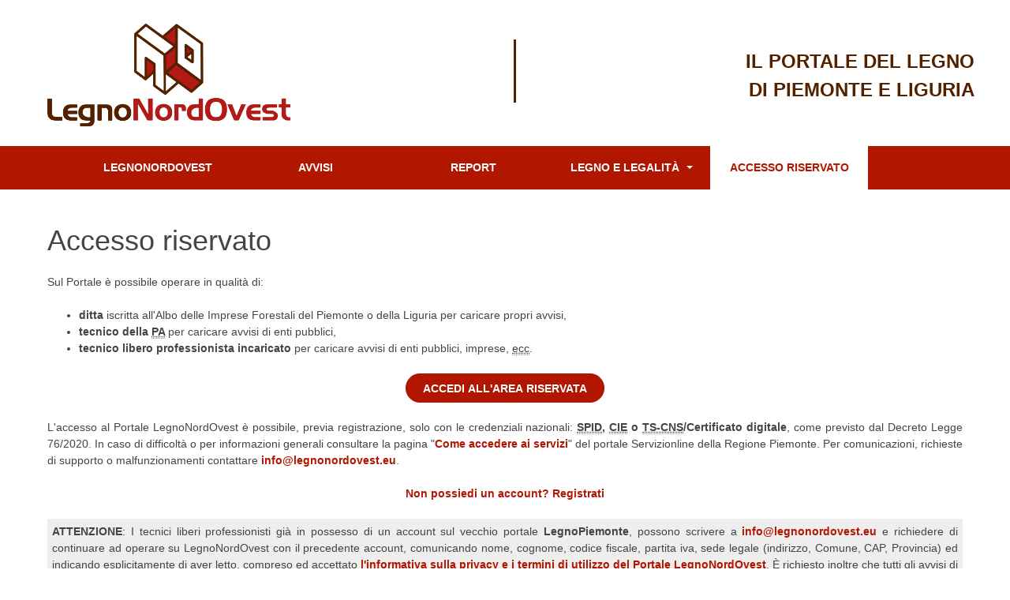

--- FILE ---
content_type: text/html; charset=utf-8
request_url: https://legnonordovest.eu/riservato.html
body_size: 9943
content:

<!DOCTYPE html>
<html lang="it-it" dir="ltr"
	  class='com_content view-article itemid-244 j44 j40 mm-hover '>

<head>
	<meta charset="utf-8">
	<meta name="rights" content="Regione Piemonte">
	<meta name="description" content="Portale dedicato ai lotti boschivi, agli assortimenti legnosi e ai prezzi del legname di Piemonte e Liguria e alla dovuta diligenza nella commercializzazione de">
	<title>Accesso riservato - LegnoNordOvest</title>
	<link href="/templates/purity_iii/favicon.ico" rel="icon" type="image/vnd.microsoft.icon">
<link href="/media/vendor/joomla-custom-elements/css/joomla-alert.min.css?0.2.0" rel="stylesheet" />
	<link href="/plugins/system/gdpr/assets/css/cookieconsent.min.css?7905e7ae600583680f625c3fa3467c02" rel="stylesheet" />
	<link href="/plugins/system/gdpr/assets/css/jquery.fancybox.min.css?7905e7ae600583680f625c3fa3467c02" rel="stylesheet" />
	<link href="/templates/purity_iii/local/css/themes/lno/bootstrap.css" rel="stylesheet" />
	<link href="/templates/purity_iii/local/css/themes/lno/legacy-grid.css" rel="stylesheet" />
	<link href="/plugins/system/t3/base-bs3/fonts/font-awesome/css/font-awesome.min.css" rel="stylesheet" />
	<link href="/media/system/css/joomla-fontawesome.min.css" rel="stylesheet" />
	<link href="/templates/purity_iii/local/css/themes/lno/template.css" rel="stylesheet" />
	<link href="/templates/purity_iii/local/css/themes/lno/megamenu.css" rel="stylesheet" />
	<link href="/templates/purity_iii/local/css/themes/lno/off-canvas.css" rel="stylesheet" />
	<link href="/templates/purity_iii/fonts/font-awesome/css/font-awesome.min.css" rel="stylesheet" />
	<link href="/templates/purity_iii/local/css/themes/lno/layouts/blog.css" rel="stylesheet" />
	<link href="/leaflet/leaflet.css" rel="stylesheet" />
	<link href="/leaflet/l.geosearch.css" rel="stylesheet" />
	<link href="/leaflet/leaflet-search.css" rel="stylesheet" />
	<link href="/templates/custom/css/custom.css" rel="stylesheet" />
	<style>div.cc-window.cc-floating{max-width:32em}@media(max-width: 639px){div.cc-window.cc-floating:not(.cc-center){max-width: none}}div.cc-window, span.cc-cookie-settings-toggler{font-size:13px}div.cc-revoke{font-size:13px}div.cc-settings-label,span.cc-cookie-settings-toggle{font-size:11px}div.cc-window.cc-banner{padding:2em 1.8em}div.cc-window.cc-floating{padding:4em 1.8em}input.cc-cookie-checkbox+span:before, input.cc-cookie-checkbox+span:after{border-radius:1px}div.cc-center,div.cc-floating,div.cc-checkbox-container,div.gdpr-fancybox-container div.fancybox-content,ul.cc-cookie-category-list li,fieldset.cc-service-list-title legend{border-radius:0px}div.cc-window a.cc-btn,span.cc-cookie-settings-toggle{border-radius:0px}</style>
	<style>a.cc-btn.cc-dismiss{display:none}</style>
<script src="/media/vendor/jquery/js/jquery.min.js?3.7.1"></script>
	<script src="/media/legacy/js/jquery-noconflict.min.js?647005fc12b79b3ca2bb30c059899d5994e3e34d"></script>
	<script type="application/json" class="joomla-script-options new">{"joomla.jtext":{"ERROR":"Errore","MESSAGE":"Messaggio","NOTICE":"Avviso","WARNING":"Attenzione","JCLOSE":"Chiudi","JOK":"OK","JOPEN":"Apri"},"system.paths":{"root":"","rootFull":"https:\/\/legnonordovest.eu\/","base":"","baseFull":"https:\/\/legnonordovest.eu\/"},"csrf.token":"85643f1c388b9ede4d00fe38df908ec8"}</script>
	<script src="/media/system/js/core.min.js?ee06c8994b37d13d4ad21c573bbffeeb9465c0e2"></script>
	<script src="/media/vendor/webcomponentsjs/js/webcomponents-bundle.min.js?2.8.0" nomodule defer></script>
	<script src="/media/vendor/bootstrap/js/bootstrap-es5.min.js?5.3.2" nomodule defer></script>
	<script src="/media/system/js/messages-es5.min.js?c29829fd2432533d05b15b771f86c6637708bd9d" nomodule defer></script>
	<script src="/media/system/js/joomla-hidden-mail-es5.min.js?b2c8377606bb898b64d21e2d06c6bb925371b9c3" nomodule defer></script>
	<script src="/media/vendor/bootstrap/js/popover.min.js?5.3.2" type="module"></script>
	<script src="/media/system/js/joomla-hidden-mail.min.js?065992337609bf436e2fedbcbdc3de1406158b97" type="module"></script>
	<script src="/media/system/js/messages.min.js?7f7aa28ac8e8d42145850e8b45b3bc82ff9a6411" type="module"></script>
	<script src="/plugins/system/gdpr/assets/js/jquery.fancybox.min.js?7905e7ae600583680f625c3fa3467c02" defer></script>
	<script src="/plugins/system/gdpr/assets/js/cookieconsent.min.js?7905e7ae600583680f625c3fa3467c02" defer></script>
	<script src="/plugins/system/gdpr/assets/js/init.js?7905e7ae600583680f625c3fa3467c02" defer></script>
	<script src="/plugins/system/t3/base-bs3/bootstrap/js/bootstrap.js"></script>
	<script src="/plugins/system/t3/base-bs3/js/jquery.tap.min.js"></script>
	<script src="/plugins/system/t3/base-bs3/js/off-canvas.js"></script>
	<script src="/plugins/system/t3/base-bs3/js/script.js"></script>
	<script src="/plugins/system/t3/base-bs3/js/menu.js"></script>
	<script src="/templates/purity_iii/js/script.js"></script>
	<script src="/plugins/system/t3/base-bs3/js/nav-collapse.js"></script>
	<script src="/leaflet/leaflet.js"></script>
	<script src="/leaflet/l.control.geosearch.js"></script>
	<script src="/leaflet/l.geosearch.provider.google.js"></script>
	<script src="/leaflet/leaflet-search.js"></script>
	<script src="/templates/custom/js/vedipulsante.js"></script>
	<script src="/templates/custom/js/vedialtrospecie.js"></script>
	<script src="/templates/custom/js/sommaper.js"></script>
	<script src="/templates/custom/js/sommaripartiz.js"></script>
	<script src="/templates/custom/js/sommatot.js"></script>
	<script src="/templates/custom/js/calcolaiva.js"></script>
	<script src="/templates/custom/js/resetivalordo.js"></script>
	<script src="/templates/custom/js/assortimentipass.js"></script>
	<script src="/templates/custom/js/sostfile.js"></script>
	<script src="/templates/custom/js/chiusura.js"></script>
	<script src="/templates/custom/js/registr.js"></script>
	<script src="/templates/custom/js/bozza.js"></script>
	<script src="/templates/custom/js/disab.js"></script>
	<script src="/templates/custom/js/minori.js"></script>
	<script src="//s7.1adde63b40d371e096b35dfa412ea60a-gdprlock/js/300/addthis_widget.js#pubid=ra-5a01e7d867ce4a8c"></script>
	<script>var gdprConfigurationOptions = { complianceType: 'opt-in',
																			  cookieConsentLifetime: 365,
																			  cookieConsentSamesitePolicy: 'Strict',
																			  cookieConsentSecure: 1,
																			  disableFirstReload: 0,
																	  		  blockJoomlaSessionCookie: 1,
																			  blockExternalCookiesDomains: 1,
																			  externalAdvancedBlockingModeCustomAttribute: '',
																			  allowedCookies: '',
																			  blockCookieDefine: 1,
																			  autoAcceptOnNextPage: 0,
																			  revokable: 1,
																			  lawByCountry: 0,
																			  checkboxLawByCountry: 0,
																			  blockPrivacyPolicy: 0,
																			  cacheGeolocationCountry: 1,
																			  countryAcceptReloadTimeout: 1000,
																			  usaCCPARegions: null,
																			  countryEnableReload: 1,
																			  customHasLawCountries: [""],
																			  dismissOnScroll: 0,
																			  dismissOnTimeout: 0,
																			  containerSelector: 'body',
																			  hideOnMobileDevices: 0,
																			  autoFloatingOnMobile: 1,
																			  autoFloatingOnMobileThreshold: 1024,
																			  autoRedirectOnDecline: 0,
																			  autoRedirectOnDeclineLink: '',
																			  showReloadMsg: 0,
																			  showReloadMsgText: 'Applying preferences and reloading the page...',
																			  defaultClosedToolbar: 0,
																			  toolbarLayout: 'basic-close',
																			  toolbarTheme: 'block',
																			  toolbarButtonsTheme: 'decline_first',
																			  revocableToolbarTheme: 'basic',
																			  toolbarPosition: 'bottom',
																			  toolbarCenterTheme: 'compact',
																			  revokePosition: 'revoke-bottom',
																			  toolbarPositionmentType: 1,
																			  positionCenterSimpleBackdrop: 0,
																			  positionCenterBlurEffect: 1,
																			  preventPageScrolling: 0,
																			  popupEffect: 'fade',
																			  popupBackground: '#555555',
																			  popupText: '#ffffff',
																			  popupLink: '#ffffff',
																			  buttonBackground: '#ffffff',
																			  buttonBorder: '#ffffff',
																			  buttonText: '#000000',
																			  highlightOpacity: '100',
																			  highlightBackground: '#444444',
																			  highlightBorder: '#ffffff',
																			  highlightText: '#ffffff',
																			  highlightDismissBackground: '#444444',
																		  	  highlightDismissBorder: '#ffffff',
																		 	  highlightDismissText: '#ffffff',
																			  autocenterRevokableButton: 0,
																			  hideRevokableButton: 0,
																			  hideRevokableButtonOnscroll: 0,
																			  customRevokableButton: 1,
																			  customRevokableButtonAction: 0,
																			  headerText: '<p>Cookies used on the website!</p>',
																			  messageText: '<span style=\"line-height: 150% !important; margin-bottom: 21px !important;\">Questo sito fa uso di cookie tecnici necessari al corretto funzionamento del sito e, previo consenso dell\'utente, di cookie analytics e di terze parti per migliorare l\'esperienza di navigazione. Selezionando <strong>Accetta tutti i cookie </strong>si acconsente all\'utilizzo di cookie analytics e di terze parti. Le preferenze possono essere modificate selezionando <strong>Personalizza</strong> in qualsiasi momento, cliccando sulla tab <strong>Impostazioni cookie</strong>.</span><br />Per maggiori informazioni, consultare la <a style=\"color: #ffffff; font-weight: bold; text-decoration: underline;\" href=\"/index.php?option=com_content&amp;view=article&amp;id=4&amp;catid=8\">Cookie e privacy policy</a>.  ',
																			  denyMessageEnabled: 1, 
																			  denyMessage: 'Hai rifiutato l\'utilizzo dei cookie. Per assicurarti la migliore esperienza d\'uso, per favore accetta l\'utilizzo dei cookie.',
																			  placeholderBlockedResources: 1, 
																			  placeholderBlockedResourcesAction: 'open',
																	  		  placeholderBlockedResourcesText: 'You must accept cookies and reload the page to view this content',
																			  placeholderIndividualBlockedResourcesText: 'You must accept cookies from {domain} and reload the page to view this content',
																			  placeholderIndividualBlockedResourcesAction: 0,
																			  placeholderOnpageUnlock: 0,
																			  scriptsOnpageUnlock: 0,
																			  autoDetectYoutubePoster: 0,
																			  autoDetectYoutubePosterApikey: 'AIzaSyAV_WIyYrUkFV1H8OKFYG8wIK8wVH9c82U',
																			  dismissText: 'Ignora',
																			  allowText: 'Accetta',
																			  denyText: 'Rifiuta',
																			  cookiePolicyLinkText: '',
																			  cookiePolicyLink: 'javascript:void(0)',
																			  cookiePolicyRevocableTabText: 'Impostazioni cookie',
																			  privacyPolicyLinkText: '',
																			  privacyPolicyLink: 'javascript:void(0)',
																			  googleCMPTemplate: 0,
																			  enableGdprBulkConsent: 0,
																			  enableCustomScriptExecGeneric: 0,
																			  customScriptExecGeneric: '',
																			  categoriesCheckboxTemplate: 'cc-checkboxes-filled',
																			  toggleCookieSettings: 1,
																			  toggleCookieSettingsLinkedView: 0,
																			  toggleCookieSettingsButtonsArea: 0,
 																			  toggleCookieSettingsLinkedViewSefLink: '/component/gdpr/',
																	  		  toggleCookieSettingsText: '<span class="cc-cookie-settings-toggle">Personalizza <span class="cc-cookie-settings-toggler">&#x25EE</span></span>',
																			  toggleCookieSettingsButtonBackground: '#333333',
																			  toggleCookieSettingsButtonBorder: '#ffffff',
																			  toggleCookieSettingsButtonText: '#ffffff',
																			  showLinks: 1,
																			  blankLinks: '_blank',
																			  autoOpenPrivacyPolicy: 0,
																			  openAlwaysDeclined: 0,
																			  cookieSettingsLabel: 'Tipologie cookie:',
															  				  cookieSettingsDesc: 'Selezioni quali tipologie di cookie non vuoi abilitare. Clicca sul nome della categoria per maggiori informazioni.',
																			  cookieCategory1Enable: 1,
																			  cookieCategory1Name: 'Necessari',
																			  cookieCategory1Locked: 0,
																			  cookieCategory2Enable: 1,
																			  cookieCategory2Name: 'Preferences',
																			  cookieCategory2Locked: 0,
																			  cookieCategory3Enable: 1,
																			  cookieCategory3Name: 'Statistics',
																			  cookieCategory3Locked: 0,
																			  cookieCategory4Enable: 1,
																			  cookieCategory4Name: 'Marketing',
																			  cookieCategory4Locked: 0,
																			  cookieCategoriesDescriptions: {},
																			  alwaysReloadAfterCategoriesChange: 1,
																			  preserveLockedCategories: 1,
																			  declineButtonBehavior: 'hard',
																			  blockCheckedCategoriesByDefault: 0,
																			  reloadOnfirstDeclineall: 1,
																			  trackExistingCheckboxSelectors: '',
															  		  		  trackExistingCheckboxConsentLogsFormfields: 'name,email,subject,message',
																			  allowallShowbutton: 1,
																			  allowallText: 'Accetta tutti i cookie',
																			  allowallButtonBackground: '#ffffff',
																			  allowallButtonBorder: '#ffffff',
																			  allowallButtonText: '#000000',
																			  allowallButtonTimingAjax: 'fast',
																			  includeAcceptButton: 1,
																			  includeDenyButton: 0,
																			  trackConsentDate: 0,
																			  execCustomScriptsOnce: 1,
																			  optoutIndividualResources: 0,
																			  blockIndividualResourcesServerside: 1,
																			  disableSwitchersOptoutCategory: 0,
																			  autoAcceptCategories: 0,
																			  allowallIndividualResources: 1,
																			  blockLocalStorage: 0,
																			  blockSessionStorage: 0,
																			  externalAdvancedBlockingModeTags: 'iframe,script,img,source,link',
																			  enableCustomScriptExecCategory1: 0,
																			  customScriptExecCategory1: '',
																			  enableCustomScriptExecCategory2: 0,
																			  customScriptExecCategory2: '',
																			  enableCustomScriptExecCategory3: 0,
																			  customScriptExecCategory3: '',
																			  enableCustomScriptExecCategory4: 0,
																			  customScriptExecCategory4: '',
																			  enableCustomDeclineScriptExecCategory1: 0,
																			  customScriptDeclineExecCategory1: '',
																			  enableCustomDeclineScriptExecCategory2: 0,
																			  customScriptDeclineExecCategory2: '',
																			  enableCustomDeclineScriptExecCategory3: 0,
																			  customScriptDeclineExecCategory3: '',
																			  enableCustomDeclineScriptExecCategory4: 0,
																			  customScriptDeclineExecCategory4: '',
																			  enableCMPPreferences: 0,																			  
																			  enableCMPStatistics: 0,
																			  enableCMPAds: 0,
																			  debugMode: 0
																		};var gdpr_ajax_livesite='https://legnonordovest.eu/';var gdpr_enable_log_cookie_consent=1;</script>
	<script>var gdprUseCookieCategories=1;var gdpr_ajaxendpoint_cookie_category_desc='https://legnonordovest.eu/index.php?option=com_gdpr&task=user.getCookieCategoryDescription&format=raw';</script>
	<script>var gdprJSessCook='16ecd305f45c75bc45757a823b62ceec';var gdprJSessVal='1ts0peo0jpl6fcsv2h6b2ia5v1';var gdprJAdminSessCook='f45e3f2370c125767b075b67c2fce4db';var gdprPropagateCategoriesSession=1;var gdprAlwaysPropagateCategoriesSession=1;var gdprAlwaysCheckCategoriesSession=0;</script>
	<script>var gdprFancyboxWidth=700;var gdprFancyboxHeight=800;var gdprCloseText='Chiudi';</script>
	<script>var gdprUseFancyboxLinks=1;</script>

	
<!-- META FOR IOS & HANDHELD -->
	<meta name="viewport" content="width=device-width, initial-scale=1.0, maximum-scale=1.0, user-scalable=no"/>
	<style type="text/stylesheet">
		@-webkit-viewport   { width: device-width; }
		@-moz-viewport      { width: device-width; }
		@-ms-viewport       { width: device-width; }
		@-o-viewport        { width: device-width; }
		@viewport           { width: device-width; }
	</style>
	<script type="text/javascript">
		//<![CDATA[
		if (navigator.userAgent.match(/IEMobile\/10\.0/)) {
			var msViewportStyle = document.createElement("style");
			msViewportStyle.appendChild(
				document.createTextNode("@-ms-viewport{width:auto!important}")
			);
			document.getElementsByTagName("head")[0].appendChild(msViewportStyle);
		}
		//]]>
	</script>
<meta name="HandheldFriendly" content="true"/>
<meta name="apple-mobile-web-app-capable" content="YES"/>
<!-- //META FOR IOS & HANDHELD -->




<!-- Le HTML5 shim and media query for IE8 support -->
<!--[if lt IE 9]>
<script src="//html5shim.2ca974eb8d9911c6686813601461a922-gdprlock/svn/trunk/html5.js"></script>
<script type="text/javascript" src="/plugins/system/t3/base-bs3/js/respond.min.js"></script>
<![endif]-->

<!-- You can add Google Analytics here or use T3 Injection feature -->

<!--[if lt IE 9]>
<link rel="stylesheet" href="/templates/purity_iii/css/ie8.css" type="text/css" />
<![endif]-->
	<!-- Matomo -->
<script>
  var _paq = window._paq = window._paq || [];
  /* tracker methods like "setCustomDimension" should be called before "trackPageView" */
  _paq.push(['trackPageView']);
  _paq.push(['enableLinkTracking']);
  (function() {
    var u="//analytics.ipla.org/";
    _paq.push(['setTrackerUrl', u+'matomo.php']);
    _paq.push(['setSiteId', '1']);
    var d=document, g=d.createElement('script'), s=d.getElementsByTagName('script')[0];
    g.async=true; g.src=u+'matomo.js'; s.parentNode.insertBefore(g,s);
  })();
</script>
<!-- End Matomo Code -->
<meta name="google-site-verification" content="mxRBSBJCeXveP_KYHK5nw9MAqo-R1SjfFu-xfB15Abg" />
<script type="text/javascript" src="https://platform-api.sharethis.com/js/sharethis.js#property=65e58797c6f7450019c0906d&product=sticky-share-buttons&source=platform" async="async"></script>
</head>

<body>

<div class="t3-wrapper blog"> <!-- Need this wrapper for off-canvas menu. Remove if you don't use of-canvas -->

	<section class="myheader">    
<div id="mod-custom115" class="mod-custom custom">
    <div class="row rowhead">
<div class="lp"><a href="https://legnonordovest.eu/" title="LegnoNordOvest" class="bd-imagelink-1 bd-own-margins"><img src="/images/Legno_NO_rev.png" alt="Home Page LegnoNordOvest" title="Home Page LegnoNordOvest" class="bd-imagestyles" /></a></div>
<div class=" bd-customhtml-3 bd-tagstyles">
<div class="bd-container-inner bd-content-element"></div>
</div>
<div class="claim">
<p class="bd-textblock-2 bd-content-element"><b>IL PORTALE DEL LEGNO<br />DI PIEMONTE E LIGURIA</b></p>
</div>
</div></div>
</section> 
<!-- MAIN NAVIGATION --><!--
<header id="t3-mainnav" class="wrap navbar navbar-default navbar-fixed-top t3-mainnav">--><header id="t3-mainnav" class="wrap navbar navbar-default t3-mainnav">

	<!-- OFF-CANVAS -->
			
<button class="btn btn-default off-canvas-toggle " type="button" data-pos="left" data-nav="#t3-off-canvas" data-effect="off-canvas-effect-4">
  <i class="fa fa-bars"></i>
</button>

<!-- OFF-CANVAS SIDEBAR -->
<div id="t3-off-canvas" class="t3-off-canvas ">

  <div class="t3-off-canvas-header">
    <h2 class="t3-off-canvas-header-title">Sidebar</h2>
    <button type="button" class="close" data-dismiss="modal" aria-hidden="true">&times;</button>
  </div>

  <div class="t3-off-canvas-body">
    
  </div>

</div>
<!-- //OFF-CANVAS SIDEBAR -->

		<!-- //OFF-CANVAS -->

	<div class="container">

		<!-- NAVBAR HEADER -->
		<div class="navbar-header">

			<!-- LOGO -->
			<div class="logo logo-image">
				<div class="logo-image">
					<a href="/" title="LegnoNordOvest">
													<img class="logo-img" src="/images/Legno_NO_rev.png#joomlaImage://local-images/Legno_NO_rev.png?width=4747&height=2006" alt="LegnoNordOvest" />
						
												
						<span>LegnoNordOvest</span>
					</a>
				</div>
			</div>
			<!-- //LOGO -->

											<button type="button" class="navbar-toggle" data-toggle="collapse" data-target=".t3-navbar-collapse">
					<i class="fa fa-bars"></i>
				</button>
			
	    
		</div>
		<!-- //NAVBAR HEADER -->

		<!-- NAVBAR MAIN -->
				<nav class="t3-navbar-collapse navbar-collapse collapse"></nav>
		
		<nav class="t3-navbar navbar-collapse collapse">
			<div  class="t3-megamenu"  data-responsive="true">
<ul itemscope itemtype="http://www.schema.org/SiteNavigationElement" class="nav navbar-nav level0">
<li itemprop='name'  data-id="251" data-level="1">
<a itemprop='url' class=""  href="/"  title="Home"   data-target="#">LegnoNordOvest </a>

</li>
<li itemprop='name'  data-id="289" data-level="1">
<a itemprop='url' class=""  href="/avvisi.html"  title="Avvisi"   data-target="#">Avvisi</a>

</li>
<li itemprop='name'  data-id="234" data-level="1">
<a itemprop='url' class=""  href="/report.html"  title="Report"   data-target="#">Report </a>

</li>
<li itemprop='name' class="dropdown mega" data-id="235" data-level="1">
<a itemprop='url' class=" dropdown-toggle"  href="/legnoleg.html"  title="Legno e legalità"   data-target="#" data-toggle="dropdown">Legno e legalità <em class="caret"></em></a>

<div class="nav-child dropdown-menu mega-dropdown-menu"  ><div class="mega-dropdown-inner">
<div class="row">
<div class="col-xs-12 mega-col-nav" data-width="12"><div class="mega-inner">
<ul itemscope itemtype="http://www.schema.org/SiteNavigationElement" class="mega-nav level1">
<li itemprop='name'  data-id="236" data-level="2">
<a itemprop='url' class=""  href="/legnoleg/soggetti.html"  title="Soggetti interessati"   data-target="#">Soggetti interessati </a>

</li>
<li itemprop='name'  data-id="237" data-level="2">
<a itemprop='url' class=""  href="/legnoleg/sdd.html"  title="Sistema di Dovuta Diligenza"   data-target="#">Sistema di Dovuta Diligenza </a>

</li>
<li itemprop='name'  data-id="238" data-level="2">
<a itemprop='url' class=""  href="/legnoleg/sanzioni.html"  title="Sanzioni"   data-target="#">Sanzioni </a>

</li>
<li itemprop='name'  data-id="239" data-level="2">
<a itemprop='url' class=""  href="/legnoleg/imprese.html"  title="Indicazioni per le imprese"   data-target="#">Indicazioni per le imprese </a>

</li>
</ul>
</div></div>
</div>
</div></div>
</li>
<li itemprop='name' class="current active" data-id="244" data-level="1">
<a itemprop='url' class=""  href="/riservato.html"  title="Accesso riservato"   data-target="#">Accesso riservato </a>

</li>
</ul>
</div>

		</nav>
    <!-- //NAVBAR MAIN -->

	</div>
</header>
<!-- //MAIN NAVIGATION -->






	

<div id="t3-mainbody" class="container t3-mainbody">
	<div class="row">

		<!-- MAIN CONTENT -->
		<div id="t3-content" class="t3-content col-xs-12">
						<div id="system-message-container" aria-live="polite"></div>

						

<div class="item-page clearfix">


<!-- Article -->
<article>
	<meta itemprop="inLanguage" content="it-IT" />
	<meta itemprop="url" content="/riservato.html" />

    
    
  <!-- Aside -->
    <!-- //Aside -->

  
  
  
	
  
	
	<section class="article-content clearfix">
		<h1><span style="font-size: 36px;">Accesso riservato<br /></span></h1>
<p><span style="font-size: 36px;"></span></p>
<p style="line-height: 150%; text-align: justify;">Sul Portale è possibile operare in qualità di:</p>
<ul>
<li style="line-height: 150%; text-align: justify;"><strong>ditta</strong> iscritta all'Albo delle Imprese Forestali del Piemonte o della Liguria per caricare propri avvisi,</li>
<li style="line-height: 150%; text-align: justify;"><strong>tecnico della <abbr title="Pubblica Amministrazione">PA</abbr> </strong>per caricare avvisi di enti pubblici,</li>
<li style="line-height: 150%; text-align: justify;"><strong> tecnico libero professionista incaricato</strong> per caricare avvisi di enti pubblici, imprese, <abbr title="eccetera">ecc</abbr>.</li>
</ul>
<p></p>
<div class="logout"><form action="https://legnonordovest.eu/accesso">
<div class="control-group">
<div class="controls" style="text-align: center;"><button type="submit" class="btn btn-primary"><b>ACCEDI ALL'AREA RISERVATA</b></button></div>
</div>
</form></div>
<p></p>
<p style="text-align: justify;">L'accesso al Portale LegnoNordOvest è possibile, previa registrazione, solo con le credenziali nazionali: <strong><abbr title="Sistema Pubblico di Identità Digitale">SPID</abbr>, <abbr title="Carta di identità elettronica">CIE</abbr> o <abbr title="Tessera Sanitaria-Carta Nazionale dei Servizi">TS-CNS</abbr>/Certificato digitale</strong>,<strong> </strong>come previsto dal Decreto Legge 76/2020. In caso di difficoltà o per informazioni generali consultare la pagina "<strong><a href="https://servizi.regione.piemonte.it/come-accedere-ai-servizi" class="keyFocusNone" target="_blank" rel="noopener noreferrer" title="Servizionline Regione Piemonte - Come accedere ai servizi">Come accedere ai servizi</a></strong>" del portale Servizionline della Regione Piemonte. Per comunicazioni, richieste di supporto o malfunzionamenti contattare <b><joomla-hidden-mail  is-link="1" is-email="1" first="aW5mbw==" last="bGVnbm9ub3Jkb3Zlc3QuZXU=" text="aW5mb0BsZWdub25vcmRvdmVzdC5ldQ==" base=""  title="Scrivi a info@legnonordovest.eu">Questo indirizzo email è protetto dagli spambots. È necessario abilitare JavaScript per vederlo.</joomla-hidden-mail></b>.</p>
<p></p>
<p style="line-height: 150%; text-align: center;"><strong><a href="/registrazione.html" title="Non possiedi un account? Registrati">Non possiedi un account? Registrati</a></strong></p>
<p style="line-height: 150%; text-align: center;"><strong></strong></p>
<div style="background-image: none; background-position-x: 0px; background-position-y: 0px; background-size: initial; background-repeat-x: repeat; background-repeat-y: repeat; background-attachment: scroll; background-origin: initial; background-clip: initial; background-color: #eee; margin-bottom: 6px; padding: 6px; position: relative; clear: both; width: 100%; display: block;">
<p style="text-align: justify;" name="ur"><strong>ATTENZIONE</strong>: I tecnici liberi professionisti già in possesso di un account sul vecchio portale<strong> LegnoPiemonte</strong>, possono scrivere a <strong><joomla-hidden-mail title="Scrivi a info@legnonordovest.eu"  is-link="1" is-email="1" first="aW5mbw==" last="bGVnbm9ub3Jkb3Zlc3QuZXU=" text="aW5mb0BsZWdub25vcmRvdmVzdC5ldQ==" base=""  rel="alternate">Questo indirizzo email è protetto dagli spambots. È necessario abilitare JavaScript per vederlo.</joomla-hidden-mail> </strong>e richiedere di continuare ad operare su LegnoNordOvest con il precedente account, comunicando nome, cognome, codice fiscale, partita iva, sede legale (indirizzo, Comune, CAP, Provincia) ed indicando esplicitamente di aver letto, compreso ed accettato <strong><a href="/privacy.html" title="LegnoNordOvest: informativa sulla privacy e termini di utilizzo del portale">l'informativa sulla privacy e i termini di utilizzo del Portale LegnoNordOvest</a></strong>. È richiesto inoltre che tutti gli avvisi di competenza caricati su LegnoPiemonte siano stati chiusi in modo corretto; in caso contrario dovranno essere trasmesse anche le informazioni necessarie a regolarizzare la posizione dei predetti avvisi.</p>
</div>
<p></p> 	</section>
  
  <!-- footer -->
    <!-- //footer -->

	
	
	</article>
<!-- //Article -->


</div>


		</div>
		<!-- //MAIN CONTENT -->

	</div>
</div> 


	
<!-- BACK TOP TOP BUTTON -->
<div id="back-to-top" data-spy="affix" data-offset-top="300" class="back-to-top hidden-xs hidden-sm affix-top">
  <button class="btn btn-primary" title="Back to Top"><i class="fa fa-caret-up"></i></button>
</div>
<script type="text/javascript">
(function($) {
	// Back to top
	$('#back-to-top').on('click', function(){
		$("html, body").animate({scrollTop: 0}, 500);
		return false;
	});
    // $(window).load(function(){
	$(window).on("load",function() {
        // hide button to top if the document height not greater than window height*2;using window load for more accurate calculate.    
        if ((parseInt($(window).height())*2)>(parseInt($(document).height()))) {
            $('#back-to-top').hide();
        } 
    });
})(jQuery);
</script>
<!-- BACK TO TOP BUTTON -->

<!-- FOOTER -->

<footer id="t3-footer" class="wrap t3-footer">

			<!-- FOOTER SPOTLIGHT -->
		<div class="container hidden-xs">
				<!-- SPOTLIGHT -->
	<div class="t3-spotlight t3-footer-sl  row">
					<div class=" col-lg-12 col-md-12 col-sm-12 col-xs-12">
								<div class="t3-module module " id="Mod114"><div class="module-inner"><div class="module-ct">
<div id="mod-custom114" class="mod-custom custom">
    <div class="row">
<div style="float: left;">
<p style="margin: 0px;"><img src="/images/eu.png" alt="Unione Europea" style="float: left; margin-right: 26px;" height="68" /> <img src="/images/Emblem_of_Italysvg.png" alt="Ministero dell'agricoltura, della sovranità alimentare e delle foreste" style="float: left; margin-right: 26px;" height="68" /> <img src="/images/logo_regione.png" alt="Regione Piemonte" style="float: left; margin-right: 26px;" height="68" /> <img src="/images/logo_psr.png" alt="Programma di Sviluppo Rurale 2014-2022" height="68" /></p>
<p style="margin: 0px !important; text-align: center; font-weight: bold; font-size: 12px;"><a href="https://www.regione.piemonte.it/web/temi/fondi-progetti-europei/programma-sviluppo-rurale-feasr/m1-formazione-informazione" title="PSR 2014-2022 - Misura 1" style="color: #fff;">Fondo europeo agricolo di sviluppo rurale. L'Europa investe nelle zone rurali.<br />PSR 2014-2020, Misura 1 - Trasferimento di conoscenze e azioni di informazione</a></p>
</div>
<div style="float: right;">
<p><a href="https://www.ipla.org/" title="Istituto per le Piante da Legno e l'Ambiente - IPLA Spa"><img src="/images/logo_ipla.png" alt="Istituto per le Piante da Legno e l'Ambiente - IPLA SpA" style="float: left; margin-right: 26px;" height="68" /></a></p>
</div>
</div></div>
</div></div></div>
							</div>
			</div>
<!-- SPOTLIGHT -->
		</div>
		<!-- //FOOTER SPOTLIGHT -->
	
	<section class="t3-copyright">
		<div class="container">
			<div class="row">
				<div class="col-md-12 copyright ">
					
          <!--<small>
            <a href="http://twitter.github.io/bootstrap/" title="Bootstrap by Twitter" target="_blank">Bootstrap</a> is a front-end framework of Twitter, Inc. Code licensed under <a href="https://github.com/twbs/bootstrap/blob/master/LICENSE" title="MIT License" target="_blank">MIT License.</a>
          </small>
          <small>
            <a href="http://fortawesome.github.io/Font-Awesome/" target="_blank">Font Awesome</a> font licensed under <a href="http://scripts.sil.org/OFL">SIL OFL 1.1</a>.
          </small>-->
		  <small>
            Questo sito usa cookie tecnici, per maggiori informazioni visitate la pagina <a href="/privacy" target="_blank">Note legali e privacy</a>.
          </small>
				</div>
				
			</div>
		</div>
	</section>


<!-- //FOOTER -->

</div>


</body>
</html>

--- FILE ---
content_type: text/css
request_url: https://legnonordovest.eu/leaflet/leaflet-search.css
body_size: 827
content:
.leaflet-container .leaflet-control-search {
	position:relative;
	float:left;
	background:#fff;
	color:#1978cf;
	-moz-border-radius: 4px;
	-webkit-border-radius: 4px;
	border-radius: 4px;
	background-color: rgba(255, 255, 255, 0.8);
	z-index:1000;	
	box-shadow: 0 1px 7px rgba(0,0,0,0.65);
	margin-left: 10px;
	margin-top: 10px;
}
.leaflet-control-search.search-exp {/*expanded*/
	box-shadow: 0 1px 7px #999;
	background: #fff;
}
.leaflet-control-search .search-input {
	display:block;
	float:left;
	background: #fff;
	border:1px solid #666;
	border-radius:2px;
	height:18px;
	padding:0 18px 0 2px;
	margin:3px 0 3px 3px;
}
.leaflet-control-search.search-load .search-input {
	background: url('../images/loader.gif') no-repeat center right #fff;
}
.leaflet-control-search.search-load .search-cancel {
	visibility:hidden;
}
.leaflet-control-search .search-cancel {
	display:block;
	width:22px;
	height:18px;
	position:absolute;
	right:22px;
	margin:3px 0;
	background: url('../images/search-icon.png') no-repeat 0 -46px;
	text-decoration:none;
	filter: alpha(opacity=80);
	opacity: 0.8;		
}
.leaflet-control-search .search-cancel:hover {
	filter: alpha(opacity=100);
	opacity: 1;
}
.leaflet-control-search .search-cancel span {
	display:none;/* comment for cancel button imageless */
	font-size:18px;
	line-height:20px;
	color:#ccc;
	font-weight:bold;
}
.leaflet-control-search .search-cancel:hover span {
	color:#aaa;
}
.leaflet-control-search .search-button {
	display:block;
	float:left;
	width:26px;
	height:26px;	
	background: url('../images/search-icon.png') no-repeat 2px 2px;
	border-radius:4px;
}
.leaflet-control-search .search-button:hover {
	background: url('../images/search-icon.png') no-repeat 2px -22px;
}
.leaflet-control-search .search-tooltip {
	position:absolute;
	top:100%;
	left:0;
	float:left;
	min-width:120px;
	max-height:122px;
	box-shadow: 1px 1px 6px rgba(0,0,0,0.4);
	background-color: rgba(0, 0, 0, 0.25);
	z-index:1010;
	overflow-y:auto;
	overflow-x:hidden;	
}
.leaflet-control-search .search-tip {
	margin:2px;
	padding:2px 4px;
	display:block;
	color:black;
	background: #eee;
	border-radius:.25em;
	text-decoration:none;	
	white-space:nowrap;
	vertical-align:center;
}
.leaflet-control-search .search-tip-select,
.leaflet-control-search .search-tip:hover,
.leaflet-control-search .search-button:hover {
	background-color: #fff;
}
.leaflet-control-search .search-alert {
	cursor:pointer;
	clear:both;
	font-size:.75em;
	margin-bottom:5px;
	padding:0 .25em;
	color:#e00;
	font-weight:bold;
	border-radius:.25em;
}



--- FILE ---
content_type: text/css
request_url: https://legnonordovest.eu/templates/custom/css/custom.css
body_size: 1763
content:
body {
	color: #444444 !important;
}

body .modal {
     display: inline-block !important;
     position: static !important;
     vertical-align: middle !important;
}

p {
    line-height: 150% !important;
	margin-bottom:21px !important;
}

.pdf {
background: url('../../../images/pdfs.png')
center right no-repeat;
width: 20px;
padding: 0 16px 0 0;
}

img.round {
-moz-border-radius: 130px;
-webkit-border-radius: 130px;
border-radius: 130px;
border: 5px solid #b11600;
box-shadow: 5px 5px 10px grey;
opacity: 1.0;
 
}

img.round:hover {
    -webkit-transform: scale(1.2,1.2);
    -moz-transform: scale(1.2,1.2);
    -o-transform: scale(1.2,1.2);
    -ms-transform: scale(1.2,1.2);
    transform: scale(1.3,1.3);
	/*opacity: 0.7;*/
}

.squarecontent {
	position: relative;
	width: 270px;
	height: 204px;
	display: inline-block;
	margin: 30px 50px;
}

.squarelink {
	position:absolute; 
	width:100%;
	height:100%;
	top:0;
	left: 0;
	z-index: 1;
}

img.square {
	width: 270px;
	border: 3px solid #b11600; 
}

img.square:hover {
	box-shadow: 5px 5px 10px grey;
}

.redsquare {
	position: absolute;
	bottom: 0px;
	left: 0px;
	width: 100%;
	background: #b11600;
	height: 18%;
	border: 3px solid #b11600;
	color: #ffffff;
}

.redsquare:hover {
	background: #ffffff;
}

.redsquare:hover a {
	color: #b11600;
}

.linkhome {
	color: #ffffff;
}
.linkhome a:hover,
.linkhome a:focus,
.linkhome a:active {
	color: #ffffff;
}

@media (min-width: 768px) {
.bd-smoothscroll-3 {right:4.933% !important;}
}

#section10 {display:none !important;}

.chrono_credits {display:none !important;}

@media (min-width: 767px) {
    .youtubevid {
        width: 640px;
        height: 360px; /* 480px */
    }
}

@media (min-width: 481px) and (max-width: 766px) {
    .youtubevid {
        width: 480px;
        height: 270px; /* 320px */
    }
}

@media (max-width: 480px) {
    .youtubevid {
        width: 300px;
        height: 169px; /* 225px */
    }
}
 /* Hide scrollbar for Chrome, Safari and Opera */
.barratabella::-webkit-scrollbar {
  display: none;
}

/* Hide scrollbar for IE, Edge and Firefox */
.barratabella {
  -ms-overflow-style: none;  /* IE and Edge */
  scrollbar-width: none;  /* Firefox */
} 

.rowhead {
 	margin: 0 auto;
  	max-width: 1200px;
  	padding-bottom: 20px;
  	padding-top: 30px; 
}

@media (min-width: 1162px) {
  .lp {
  display: inline-block;
  padding-left: 20px;
  width: 607px;
  }
}

@media (max-width: 1161px) {
  .lp {
  margin: 0px auto;
  /*width: 600px;*/
  text-align: center;
  }
}

.bd-imagelink-1 {
    display: inline-block;
    width: 350px;
}

@media (min-width: 1162px) {
  .claim {
  padding-left: 70px;
  width: 535px;
  float: right;
}
}
@media (max-width: 1161px) {
  .claim {
  display: none;
}
}

.bd-textblock-2 {
    margin-top: 30px;
    margin-bottom: 0px;
    float: left;
  	margin-right: 26px;
    width: 460px;
    height: 34px;
    padding: 0px;
    font-family: Helvetica, Arial, 'Arial Unicode MS', Sans-Serif;
    font-size: 24px;
    color: #522100;
  	line-height: 35px;
	text-align: right;
}

@media (min-width: 1162px) {
.bd-imagestyles {
    max-width: 100%;
    text-align: center;
  	float: left;
	max-height: 130px;
  }
}

@media (max-width: 1161px) {
.bd-imagestyles {
    max-width: 100%;
  	display: block;
    margin: 0 auto;
    text-align: center;
	max-height: 130px;
  }
}

@media (min-width: 1162px) {
  .bd-customhtml-3 {
  	width: 3px;
	background-color: #522100;
	height: 80px;
  	display: inline-block;
  	vertical-align: top;
	margin-top: 20px;
  }
}

@media (max-width: 1161px) {
  .bd-customhtml-3 {
  	display: none;
  }
}

.bd-container-inner {
    margin-left: auto;
    margin-right: auto;
}

.off-canvas-toggle {
  display:  none !important;
}

.slide_close {
    animation: retractslide 0.5s forwards;
    overflow: hidden;
    background-color: #fff;
    box-shadow: 0px 1px 5px #eee;
    padding: 5px;
    margin-bottom: 20px;
}

.slide_open {
    animation: deployslide 0.5s forwards;
    overflow: hidden;
    background-color: #fff;
    box-shadow: 0px 1px 5px #eee;
    padding: 5px;
    margin-bottom: 20px;
}

.rl_sliders.accordion>.accordion-group.active>.accordion-heading>a.accordion-toggle {
    background-color: #f8f8f8;
    color: #b11600 !important;
}
.ssl-title {
    background-color: #f8f8f8 !important;
    color: #b11600 !important;
}
a:hover, a:focus {
    color: #b11600  !important;
    text-decoration: none;
}

div.calendar {
    width: auto !important;
}

.ui.red.button {
    background-color: #b11600 !important;
	color: #ffffff !important;
}

.ui.green.button {
    background-color: #006700 !important;
	color: #ffffff !important;
}

.ui.button {
    background-color: #eeeeee !important;
	color: #444444 !important;
}

.ui.button a:hover, a:focus {
	color: #444444 !important;
}

@media (max-width: 340px) {
  .sdd {
  	display: none;
  }
}

.ui.tertiary.segment {
	background-color: #eeeeee !important;
	color: #444444 !important;
	
}

.ui.form .required.field > .checkbox::after, .ui.form .required.field > label::after, .ui.form .required.fields.grouped > label::after, .ui.form .required.fields:not(.grouped) > .field > .checkbox::after, .ui.form .required.fields:not(.grouped) > .field > label::after, .ui.form label.required::after {
  color: #b11600 !important;
}

.acyterms {
	vertical-align: middle !important;
}
.acym_form {
	margin-left: auto !important;
	margin-right: auto !important;}
.acysubbuttons {
	vertical-align: middle !important;
}
.acym_module_form input {
    margin-left: 5px !important;
	display: inline !important;
	min-height: 0px;}


.acyterms .checkbox {
	display: inline !important;
}

.acym__users__creation__fields__title {
	font-size: .92857143em !important;
	font-weight: 700 !important;
}
.onefield {
	vertical-align: bottom !important;}

.article-aside {
	display: none !important;}

--- FILE ---
content_type: text/javascript
request_url: https://legnonordovest.eu/templates/custom/js/bozza.js
body_size: 304
content:
function bozza(){
	const bozz = Array.from(document.getElementsByClassName('b'));
	bozz.forEach(b => {
		if (b.value == "") {
		b.parentElement.classList.remove('required');
		b.parentElement.classList.add('validationDisabled');
		b.parentElement.classList.add('disabled');
		b.disabled = true;
		b.setAttribute("disabled", "disabled");
		}
		});
	const bozzd = Array.from(document.getElementsByClassName('bd'));
	bozzd.forEach(bd => {
		if (typeof bd.querySelectorAll('select.noselection')[0] !== 'undefined') {
		bd.parentElement.classList.remove('required');
		bd.parentElement.classList.add('validationDisabled');
		bd.parentElement.classList.add('disabled');
		bd.firstElementChild.disabled = true;
		}
		});
}

--- FILE ---
content_type: text/javascript
request_url: https://legnonordovest.eu/templates/custom/js/vedialtrospecie.js
body_size: 8937
content:
// Bosco

function vediboscoaltrospecie0(){
	if (typeof bosco_0_specie !== 'undefined') {
        if (document.getElementById('bosco_0_specie').value == "Altro") {
            document.getElementById('bosco_0_altrospecie').parentElement.classList.remove('disabled');
            document.getElementById('bosco_0_altrospecie').parentElement.classList.remove('validationDisabled');
            document.getElementById('bosco_0_altrospecie').parentElement.classList.add('required');
			document.getElementById('bosco_0_altrospecie').disabled = false;
        } else if (document.getElementById('bosco_0_specie').value != "Altro") {
            document.getElementById('bosco_0_altrospecie').parentElement.classList.add('disabled');
            document.getElementById('bosco_0_altrospecie').parentElement.classList.add('validationDisabled');
            document.getElementById('bosco_0_altrospecie').parentElement.classList.remove('required');
        }
	}}

function vediboscoaltrospecie1(){
	if (typeof bosco_1_specie !== 'undefined') {
        if (document.getElementById('bosco_1_specie').value == "Altro") {
            document.getElementById('bosco_1_altrospecie').parentElement.classList.remove('disabled');
            document.getElementById('bosco_1_altrospecie').parentElement.classList.remove('validationDisabled');
            document.getElementById('bosco_1_altrospecie').parentElement.classList.add('required');
			document.getElementById('bosco_1_altrospecie').disabled = false;
        } else if (document.getElementById('bosco_1_specie').value != "Altro") {
            document.getElementById('bosco_1_altrospecie').parentElement.classList.add('disabled');
            document.getElementById('bosco_1_altrospecie').parentElement.classList.add('validationDisabled');
            document.getElementById('bosco_1_altrospecie').parentElement.classList.remove('required');
        }
    }}
function vediboscoaltrospecie2(){
	if (typeof bosco_2_specie !== 'undefined') {
        if (document.getElementById('bosco_2_specie').value == "Altro") {
            document.getElementById('bosco_2_altrospecie').parentElement.classList.remove('disabled');
            document.getElementById('bosco_2_altrospecie').parentElement.classList.remove('validationDisabled');
            document.getElementById('bosco_2_altrospecie').parentElement.classList.add('required');
			document.getElementById('bosco_2_altrospecie').disabled = false;
        } else if (document.getElementById('bosco_2_specie').value != "Altro") {
            document.getElementById('bosco_2_altrospecie').parentElement.classList.add('disabled');
            document.getElementById('bosco_2_altrospecie').parentElement.classList.add('validationDisabled');
            document.getElementById('bosco_2_altrospecie').parentElement.classList.remove('required');
        }
    }}
function vediboscoaltrospecie3(){
	if (typeof bosco_3_specie !== 'undefined') {
        if (document.getElementById('bosco_3_specie').value == "Altro") {
            document.getElementById('bosco_3_altrospecie').parentElement.classList.remove('disabled');
            document.getElementById('bosco_3_altrospecie').parentElement.classList.remove('validationDisabled');
            document.getElementById('bosco_3_altrospecie').parentElement.classList.add('required');
			document.getElementById('bosco_3_altrospecie').disabled = false;
        } else if (document.getElementById('bosco_3_specie').value != "Altro") {
            document.getElementById('bosco_3_altrospecie').parentElement.classList.add('disabled');
            document.getElementById('bosco_3_altrospecie').parentElement.classList.add('validationDisabled');
            document.getElementById('bosco_3_altrospecie').parentElement.classList.remove('required');
        }
    }}
function vediboscoaltrospecie4(){
	if (typeof bosco_4_specie !== 'undefined') {
        if (document.getElementById('bosco_4_specie').value == "Altro") {
            document.getElementById('bosco_4_altrospecie').parentElement.classList.remove('disabled');
            document.getElementById('bosco_4_altrospecie').parentElement.classList.remove('validationDisabled');
            document.getElementById('bosco_4_altrospecie').parentElement.classList.add('required');
			document.getElementById('bosco_4_altrospecie').disabled = false;
        } else if (document.getElementById('bosco_4_specie').value != "Altro") {
            document.getElementById('bosco_4_altrospecie').parentElement.classList.add('disabled');
            document.getElementById('bosco_4_altrospecie').parentElement.classList.add('validationDisabled');
            document.getElementById('bosco_4_altrospecie').parentElement.classList.remove('required');
        }
    }}
    function vediboscoaltrospecie5(){
		if (typeof bosco_5_specie !== 'undefined') {
        if (document.getElementById('bosco_5_specie').value == "Altro") {
            document.getElementById('bosco_5_altrospecie').parentElement.classList.remove('disabled');
            document.getElementById('bosco_5_altrospecie').parentElement.classList.remove('validationDisabled');
            document.getElementById('bosco_5_altrospecie').parentElement.classList.add('required');
			document.getElementById('bosco_5_altrospecie').disabled = false;
        } else if (document.getElementById('bosco_5_specie').value != "Altro") {
            document.getElementById('bosco_5_altrospecie').parentElement.classList.add('disabled');
            document.getElementById('bosco_5_altrospecie').parentElement.classList.add('validationDisabled');
            document.getElementById('bosco_5_altrospecie').parentElement.classList.remove('required');
        }
    }}
function vediboscoaltrospecie6(){
	if (typeof bosco_6_specie !== 'undefined') {
        if (document.getElementById('bosco_6_specie').value == "Altro") {
            document.getElementById('bosco_6_altrospecie').parentElement.classList.remove('disabled');
            document.getElementById('bosco_6_altrospecie').parentElement.classList.remove('validationDisabled');
            document.getElementById('bosco_6_altrospecie').parentElement.classList.add('required');
			document.getElementById('bosco_6_altrospecie').disabled = false;
        } else if (document.getElementById('bosco_6_specie').value != "Altro") {
            document.getElementById('bosco_6_altrospecie').parentElement.classList.add('disabled');
            document.getElementById('bosco_6_altrospecie').parentElement.classList.add('validationDisabled');
            document.getElementById('bosco_6_altrospecie').parentElement.classList.remove('required');
        }
    }}
function vediboscoaltrospecie7(){
	if (typeof bosco_7_specie !== 'undefined') {
        if (document.getElementById('bosco_7_specie').value == "Altro") {
            document.getElementById('bosco_7_altrospecie').parentElement.classList.remove('disabled');
            document.getElementById('bosco_7_altrospecie').parentElement.classList.remove('validationDisabled');
            document.getElementById('bosco_7_altrospecie').parentElement.classList.add('required');
			document.getElementById('bosco_7_altrospecie').disabled = false;
        } else if (document.getElementById('bosco_7_specie').value != "Altro") {
            document.getElementById('bosco_7_altrospecie').parentElement.classList.add('disabled');
            document.getElementById('bosco_7_altrospecie').parentElement.classList.add('validationDisabled');
            document.getElementById('bosco_7_altrospecie').parentElement.classList.remove('required');
        }
    }}
function vediboscoaltrospecie8(){
	if (typeof bosco_8_specie !== 'undefined') {
        if (document.getElementById('bosco_8_specie').value == "Altro") {
            document.getElementById('bosco_8_altrospecie').parentElement.classList.remove('disabled');
            document.getElementById('bosco_8_altrospecie').parentElement.classList.remove('validationDisabled');
            document.getElementById('bosco_8_altrospecie').parentElement.classList.add('required');
			document.getElementById('bosco_8_altrospecie').disabled = false;
        } else if (document.getElementById('bosco_8_specie').value != "Altro") {
            document.getElementById('bosco_8_altrospecie').parentElement.classList.add('disabled');
            document.getElementById('bosco_8_altrospecie').parentElement.classList.add('validationDisabled');
            document.getElementById('bosco_8_altrospecie').parentElement.classList.remove('required');
        }
    }}
function vediboscoaltrospecie9(){
	if (typeof bosco_9_specie !== 'undefined') {
        if (document.getElementById('bosco_9_specie').value == "Altro") {
            document.getElementById('bosco_9_altrospecie').parentElement.classList.remove('disabled');
            document.getElementById('bosco_9_altrospecie').parentElement.classList.remove('validationDisabled');
            document.getElementById('bosco_9_altrospecie').parentElement.classList.add('required');
			document.getElementById('bosco_9_altrospecie').disabled = false;
        } else if (document.getElementById('bosco_9_specie').value != "Altro") {
            document.getElementById('bosco_9_altrospecie').parentElement.classList.add('disabled');
            document.getElementById('bosco_9_altrospecie').parentElement.classList.add('validationDisabled');
            document.getElementById('bosco_9_altrospecie').parentElement.classList.remove('required');
        }
    }}
function vediboscoaltrospecie10(){
	if (typeof bosco_10_specie !== 'undefined') {
        if (document.getElementById('bosco_10_specie').value == "Altro") {
            document.getElementById('bosco_10_altrospecie').parentElement.classList.remove('disabled');
            document.getElementById('bosco_10_altrospecie').parentElement.classList.remove('validationDisabled');
            document.getElementById('bosco_10_altrospecie').parentElement.classList.add('required');
			document.getElementById('bosco_10_altrospecie').disabled = false;
        } else if (document.getElementById('bosco_10_specie').value != "Altro") {
            document.getElementById('bosco_10_altrospecie').parentElement.classList.add('disabled');
            document.getElementById('bosco_10_altrospecie').parentElement.classList.add('validationDisabled');
            document.getElementById('bosco_10_altrospecie').parentElement.classList.remove('required');
        }
    }}
function vediboscoaltrospecie11(){
	if (typeof bosco_11_specie !== 'undefined') {
        if (document.getElementById('bosco_11_specie').value == "Altro") {
            document.getElementById('bosco_11_altrospecie').parentElement.classList.remove('disabled');
            document.getElementById('bosco_11_altrospecie').parentElement.classList.remove('validationDisabled');
            document.getElementById('bosco_11_altrospecie').parentElement.classList.add('required');
			document.getElementById('bosco_11_altrospecie').disabled = false;
        } else if (document.getElementById('bosco_11_specie').value != "Altro") {
            document.getElementById('bosco_11_altrospecie').parentElement.classList.add('disabled');
            document.getElementById('bosco_11_altrospecie').parentElement.classList.add('validationDisabled');
            document.getElementById('bosco_11_altrospecie').parentElement.classList.remove('required');
        }
    }}
function vediboscoaltrospecie12(){
	if (typeof bosco_12_specie !== 'undefined') {
        if (document.getElementById('bosco_12_specie').value == "Altro") {
            document.getElementById('bosco_12_altrospecie').parentElement.classList.remove('disabled');
            document.getElementById('bosco_12_altrospecie').parentElement.classList.remove('validationDisabled');
            document.getElementById('bosco_12_altrospecie').parentElement.classList.add('required');
			document.getElementById('bosco_12_altrospecie').disabled = false;
        } else if (document.getElementById('bosco_12_specie').value != "Altro") {
            document.getElementById('bosco_12_altrospecie').parentElement.classList.add('disabled');
            document.getElementById('bosco_12_altrospecie').parentElement.classList.add('validationDisabled');
            document.getElementById('bosco_12_altrospecie').parentElement.classList.remove('required');
        }
    }}
function vediboscoaltrospecie13(){
	if (typeof bosco_13_specie !== 'undefined') {
        if (document.getElementById('bosco_13_specie').value == "Altro") {
            document.getElementById('bosco_13_altrospecie').parentElement.classList.remove('disabled');
            document.getElementById('bosco_13_altrospecie').parentElement.classList.remove('validationDisabled');
            document.getElementById('bosco_13_altrospecie').parentElement.classList.add('required')
			document.getElementById('bosco_13_altrospecie').disabled = false;
        } else if (document.getElementById('bosco_13_specie').value != "Altro") {
            document.getElementById('bosco_13_altrospecie').parentElement.classList.add('disabled');
            document.getElementById('bosco_13_altrospecie').parentElement.classList.add('validationDisabled');
            document.getElementById('bosco_13_altrospecie').parentElement.classList.remove('required');
        }
    }}
function vediboscoaltrospecie14(){
	if (typeof bosco_14_specie !== 'undefined') {
        if (document.getElementById('bosco_14_specie').value == "Altro") {
            document.getElementById('bosco_14_altrospecie').parentElement.classList.remove('disabled');
            document.getElementById('bosco_14_altrospecie').parentElement.classList.remove('validationDisabled');
            document.getElementById('bosco_14_altrospecie').parentElement.classList.add('required');
			document.getElementById('bosco_14_altrospecie').disabled = false;
        } else if (document.getElementById('bosco_14_specie').value != "Altro") {
            document.getElementById('bosco_14_altrospecie').parentElement.classList.add('disabled');
            document.getElementById('bosco_14_altrospecie').parentElement.classList.add('validationDisabled');
            document.getElementById('bosco_14_altrospecie').parentElement.classList.remove('required');
        }
    }}
function vediboscoaltrospecie15(){
	if (typeof bosco_15_specie !== 'undefined') {
        if (document.getElementById('bosco_15_specie').value == "Altro") {
            document.getElementById('bosco_15_altrospecie').parentElement.classList.remove('disabled');
            document.getElementById('bosco_15_altrospecie').parentElement.classList.remove('validationDisabled');
            document.getElementById('bosco_15_altrospecie').parentElement.classList.add('required');
			document.getElementById('bosco_15_altrospecie').disabled = false;
        } else if (document.getElementById('bosco_15_specie').value != "Altro") {
            document.getElementById('bosco_15_altrospecie').parentElement.classList.add('disabled');
            document.getElementById('bosco_15_altrospecie').parentElement.classList.add('validationDisabled');
            document.getElementById('bosco_15_altrospecie').parentElement.classList.remove('required');
        }
    }}
function vediboscoaltrospecie16(){
	if (typeof bosco_16_specie !== 'undefined') {
        if (document.getElementById('bosco_16_specie').value == "Altro") {
            document.getElementById('bosco_16_altrospecie').parentElement.classList.remove('disabled');
            document.getElementById('bosco_16_altrospecie').parentElement.classList.remove('validationDisabled');
            document.getElementById('bosco_16_altrospecie').parentElement.classList.add('required');
			document.getElementById('bosco_16_altrospecie').disabled = false;
        } else if (document.getElementById('bosco_16_specie').value != "Altro") {
            document.getElementById('bosco_16_altrospecie').parentElement.classList.add('disabled');
            document.getElementById('bosco_16_altrospecie').parentElement.classList.add('validationDisabled');
            document.getElementById('bosco_16_altrospecie').parentElement.classList.remove('required');
        }
    }}
function vediboscoaltrospecie17(){
	if (typeof bosco_17_specie !== 'undefined') {
        if (document.getElementById('bosco_17_specie').value == "Altro") {
            document.getElementById('bosco_17_altrospecie').parentElement.classList.remove('disabled');
            document.getElementById('bosco_17_altrospecie').parentElement.classList.remove('validationDisabled');
            document.getElementById('bosco_17_altrospecie').parentElement.classList.add('required');
			document.getElementById('bosco_17_altrospecie').disabled = false;
        } else if (document.getElementById('bosco_17_specie').value != "Altro") {
            document.getElementById('bosco_17_altrospecie').parentElement.classList.add('disabled');
            document.getElementById('bosco_17_altrospecie').parentElement.classList.add('validationDisabled');
            document.getElementById('bosco_17_altrospecie').parentElement.classList.remove('required');
        }
    }}
function vediboscoaltrospecie18(){
	if (typeof bosco_18_specie !== 'undefined') {
        if (document.getElementById('bosco_18_specie').value == "Altro") {
            document.getElementById('bosco_18_altrospecie').parentElement.classList.remove('disabled');
            document.getElementById('bosco_18_altrospecie').parentElement.classList.remove('validationDisabled');
            document.getElementById('bosco_18_altrospecie').parentElement.classList.add('required');
			document.getElementById('bosco_18_altrospecie').disabled = false;
        } else if (document.getElementById('bosco_18_specie').value != "Altro") {
            document.getElementById('bosco_18_altrospecie').parentElement.classList.add('disabled');
            document.getElementById('bosco_18_altrospecie').parentElement.classList.add('validationDisabled');
            document.getElementById('bosco_18_altrospecie').parentElement.classList.remove('required');
        }
    }}
function vediboscoaltrospecie19(){
	if (typeof bosco_19_specie !== 'undefined') {
        if (document.getElementById('bosco_19_specie').value == "Altro") {
            document.getElementById('bosco_19_altrospecie').parentElement.classList.remove('disabled');
            document.getElementById('bosco_19_altrospecie').parentElement.classList.remove('validationDisabled');
            document.getElementById('bosco_19_altrospecie').parentElement.classList.add('required');
			document.getElementById('bosco_19_altrospecie').disabled = false;
        } else if (document.getElementById('bosco_19_specie').value != "Altro") {
            document.getElementById('bosco_19_altrospecie').parentElement.classList.add('disabled');
            document.getElementById('bosco_19_altrospecie').parentElement.classList.add('validationDisabled');
            document.getElementById('bosco_19_altrospecie').parentElement.classList.remove('required');
        }
    }}
function vediboscoaltrospecie20(){
	if (typeof bosco_20_specie !== 'undefined') {
        if (document.getElementById('bosco_20_specie').value == "Altro") {
            document.getElementById('bosco_20_altrospecie').parentElement.classList.remove('disabled');
            document.getElementById('bosco_20_altrospecie').parentElement.classList.remove('validationDisabled');
            document.getElementById('bosco_20_altrospecie').parentElement.classList.add('required');
			document.getElementById('bosco_20_altrospecie').disabled = false;
        } else if (document.getElementById('bosco_20_specie').value != "Altro") {
            document.getElementById('bosco_20_altrospecie').parentElement.classList.add('disabled');
            document.getElementById('bosco_20_altrospecie').parentElement.classList.add('validationDisabled');
            document.getElementById('bosco_20_altrospecie').parentElement.classList.remove('required');
        }
	}}
	
	
// Arboricoltura

function vediarbaltrospecie0 (){
	if (typeof arb_0_specie !== 'undefined') {
	if (document.getElementById('arb_0_specie').value == "Altro") {
		document.getElementById('arb_0_altrospecie').parentElement.classList.remove('disabled');
		document.getElementById('arb_0_altrospecie').parentElement.classList.remove('validationDisabled');
		document.getElementById('arb_0_altrospecie').parentElement.classList.add('required');
		document.getElementById('arb_0_altrospecie').disabled = false;
		document.getElementById('arb_0_clone').parentElement.classList.add('disabled');
		document.getElementById('arb_0_clone').parentElement.classList.add('validationDisabled');
		document.getElementById('arb_0_clone').parentElement.classList.remove('required');
		document.getElementById('arb_0_clone').disabled = true;
    }  else  if (document.getElementById('arb_0_specie').value == "Pioppo clonale") {
		document.getElementById('arb_0_clone').parentElement.classList.remove('disabled');
		document.getElementById('arb_0_clone').parentElement.classList.remove('validationDisabled');
		document.getElementById('arb_0_clone').parentElement.classList.add('required');
		document.getElementById('arb_0_clone').disabled = false;
		document.getElementById('arb_0_altrospecie').parentElement.classList.add('disabled');
		document.getElementById('arb_0_altrospecie').parentElement.classList.add('validationDisabled');
		document.getElementById('arb_0_altrospecie').parentElement.classList.remove('required');
		document.getElementById('arb_0_altrospecie').disabled = true;
    } else if ((document.getElementById('arb_0_specie').value != "Altro") && (document.getElementById('arb_1_specie').value != "Pioppo clonale")) {
		document.getElementById('arb_0_clone').parentElement.classList.add('disabled');
		document.getElementById('arb_0_clone').parentElement.classList.add('validationDisabled');
		document.getElementById('arb_0_clone').parentElement.classList.remove('required');
		document.getElementById('arb_0_clone').disabled = true;
		document.getElementById('arb_0_altrospecie').parentElement.classList.add('disabled');
		document.getElementById('arb_0_altrospecie').parentElement.classList.add('validationDisabled');
		document.getElementById('arb_0_altrospecie').parentElement.classList.remove('required');
		document.getElementById('arb_0_altrospecie').disabled = true;
    } 
}}
function vediarbaltrospecie1 (){
	if (typeof arb_1_specie !== 'undefined') {
	if (document.getElementById('arb_1_specie').value == "Altro") {
		document.getElementById('arb_1_altrospecie').parentElement.classList.remove('disabled');
		document.getElementById('arb_1_altrospecie').parentElement.classList.remove('validationDisabled');
		document.getElementById('arb_1_altrospecie').parentElement.classList.add('required');
		document.getElementById('arb_1_altrospecie').disabled = false;
		document.getElementById('arb_1_clone').parentElement.classList.add('disabled');
		document.getElementById('arb_1_clone').parentElement.classList.add('validationDisabled');
		document.getElementById('arb_1_clone').parentElement.classList.remove('required');
		document.getElementById('arb_1_clone').disabled = true;
    }  else  if (document.getElementById('arb_1_specie').value == "Pioppo clonale") {
		document.getElementById('arb_1_clone').parentElement.classList.remove('disabled');
		document.getElementById('arb_1_clone').parentElement.classList.remove('validationDisabled');
		document.getElementById('arb_1_clone').parentElement.classList.add('required');
		document.getElementById('arb_1_clone').disabled = false;
		document.getElementById('arb_1_altrospecie').parentElement.classList.add('disabled');
		document.getElementById('arb_1_altrospecie').parentElement.classList.add('validationDisabled');
		document.getElementById('arb_1_altrospecie').parentElement.classList.remove('required');
		document.getElementById('arb_1_altrospecie').disabled = true;
    } else if ((document.getElementById('arb_1_specie').value != "Altro") && (document.getElementById('arb_1_specie').value != "Pioppo clonale")) {
		document.getElementById('arb_1_clone').parentElement.classList.add('disabled');
		document.getElementById('arb_1_clone').parentElement.classList.add('validationDisabled');
		document.getElementById('arb_1_clone').parentElement.classList.remove('required');
		document.getElementById('arb_1_clone').disabled = true;
		document.getElementById('arb_1_altrospecie').parentElement.classList.add('disabled');
		document.getElementById('arb_1_altrospecie').parentElement.classList.add('validationDisabled');
		document.getElementById('arb_1_altrospecie').parentElement.classList.remove('required');
		document.getElementById('arb_1_altrospecie').disabled = true;
    } 
}}
function vediarbaltrospecie2 (){
	if (typeof arb_2_specie !== 'undefined') {
	if (document.getElementById('arb_2_specie').value == "Altro") {
		document.getElementById('arb_2_altrospecie').parentElement.classList.remove('disabled');
		document.getElementById('arb_2_altrospecie').parentElement.classList.remove('validationDisabled');
		document.getElementById('arb_2_altrospecie').parentElement.classList.add('required');
		document.getElementById('arb_2_altrospecie').disabled = false;
		document.getElementById('arb_2_clone').parentElement.classList.add('disabled');
		document.getElementById('arb_2_clone').parentElement.classList.add('validationDisabled');
		document.getElementById('arb_2_clone').parentElement.classList.remove('required');
		document.getElementById('arb_2_clone').disabled = true;
    }  else  if (document.getElementById('arb_2_specie').value == "Pioppo clonale") {
		document.getElementById('arb_2_clone').parentElement.classList.remove('disabled');
		document.getElementById('arb_2_clone').parentElement.classList.remove('validationDisabled');
		document.getElementById('arb_2_clone').parentElement.classList.add('required');
		document.getElementById('arb_2_clone').disabled = false;
		document.getElementById('arb_2_altrospecie').parentElement.classList.add('disabled');
		document.getElementById('arb_2_altrospecie').parentElement.classList.add('validationDisabled');
		document.getElementById('arb_2_altrospecie').parentElement.classList.remove('required');
		document.getElementById('arb_2_altrospecie').disabled = true;
    } else if ((document.getElementById('arb_2_specie').value != "Altro") && (document.getElementById('arb_2_specie').value != "Pioppo clonale")) {
		document.getElementById('arb_2_clone').parentElement.classList.add('disabled');
		document.getElementById('arb_2_clone').parentElement.classList.add('validationDisabled');
		document.getElementById('arb_2_clone').parentElement.classList.remove('required');
		document.getElementById('arb_2_clone').disabled = true;
		document.getElementById('arb_2_altrospecie').parentElement.classList.add('disabled');
		document.getElementById('arb_2_altrospecie').parentElement.classList.add('validationDisabled');
		document.getElementById('arb_2_altrospecie').parentElement.classList.remove('required');
		document.getElementById('arb_2_altrospecie').disabled = true;
    } 
}}
function vediarbaltrospecie3 (){
	if (typeof arb_3_specie !== 'undefined') {
	if (document.getElementById('arb_3_specie').value == "Altro") {
		document.getElementById('arb_3_altrospecie').parentElement.classList.remove('disabled');
		document.getElementById('arb_3_altrospecie').parentElement.classList.remove('validationDisabled');
		document.getElementById('arb_3_altrospecie').parentElement.classList.add('required');
		document.getElementById('arb_3_altrospecie').disabled = false;
		document.getElementById('arb_3_clone').parentElement.classList.add('disabled');
		document.getElementById('arb_3_clone').parentElement.classList.add('validationDisabled');
		document.getElementById('arb_3_clone').parentElement.classList.remove('required');
		document.getElementById('arb_3_clone').disabled = true;
    }  else  if (document.getElementById('arb_3_specie').value == "Pioppo clonale") {
		document.getElementById('arb_3_clone').parentElement.classList.remove('disabled');
		document.getElementById('arb_3_clone').parentElement.classList.remove('validationDisabled');
		document.getElementById('arb_3_clone').parentElement.classList.add('required');
		document.getElementById('arb_3_clone').disabled = false;
		document.getElementById('arb_3_altrospecie').parentElement.classList.add('disabled');
		document.getElementById('arb_3_altrospecie').parentElement.classList.add('validationDisabled');
		document.getElementById('arb_3_altrospecie').parentElement.classList.remove('required');
		document.getElementById('arb_3_altrospecie').disabled = true;
    } else if ((document.getElementById('arb_3_specie').value != "Altro") && (document.getElementById('arb_3_specie').value != "Pioppo clonale")) {
		document.getElementById('arb_3_clone').parentElement.classList.add('disabled');
		document.getElementById('arb_3_clone').parentElement.classList.add('validationDisabled');
		document.getElementById('arb_3_clone').parentElement.classList.remove('required');
		document.getElementById('arb_3_clone').disabled = true;
		document.getElementById('arb_3_altrospecie').parentElement.classList.add('disabled');
		document.getElementById('arb_3_altrospecie').parentElement.classList.add('validationDisabled');
		document.getElementById('arb_3_altrospecie').parentElement.classList.remove('required');
		document.getElementById('arb_3_altrospecie').disabled = true;
    } 
}}
function vediarbaltrospecie4 (){
	if (typeof arb_4_specie !== 'undefined') {
	if (document.getElementById('arb_4_specie').value == "Altro") {
		document.getElementById('arb_4_altrospecie').parentElement.classList.remove('disabled');
		document.getElementById('arb_4_altrospecie').parentElement.classList.remove('validationDisabled');
		document.getElementById('arb_4_altrospecie').parentElement.classList.add('required');
		document.getElementById('arb_4_altrospecie').disabled = false;
		document.getElementById('arb_4_clone').parentElement.classList.add('disabled');
		document.getElementById('arb_4_clone').parentElement.classList.add('validationDisabled');
		document.getElementById('arb_4_clone').parentElement.classList.remove('required');
		document.getElementById('arb_4_clone').disabled = true;
    }  else  if (document.getElementById('arb_4_specie').value == "Pioppo clonale") {
		document.getElementById('arb_4_clone').parentElement.classList.remove('disabled');
		document.getElementById('arb_4_clone').parentElement.classList.remove('validationDisabled');
		document.getElementById('arb_4_clone').parentElement.classList.add('required');
		document.getElementById('arb_4_clone').disabled = false;
		document.getElementById('arb_4_altrospecie').parentElement.classList.add('disabled');
		document.getElementById('arb_4_altrospecie').parentElement.classList.add('validationDisabled');
		document.getElementById('arb_4_altrospecie').parentElement.classList.remove('required');
		document.getElementById('arb_4_altrospecie').disabled = true;
    } else if ((document.getElementById('arb_4_specie').value != "Altro") && (document.getElementById('arb_4_specie').value != "Pioppo clonale")) {
		document.getElementById('arb_4_clone').parentElement.classList.add('disabled');
		document.getElementById('arb_4_clone').parentElement.classList.add('validationDisabled');
		document.getElementById('arb_4_clone').parentElement.classList.remove('required');
		document.getElementById('arb_4_clone').disabled = true;
		document.getElementById('arb_4_altrospecie').parentElement.classList.add('disabled');
		document.getElementById('arb_4_altrospecie').parentElement.classList.add('validationDisabled');
		document.getElementById('arb_4_altrospecie').parentElement.classList.remove('required');
		document.getElementById('arb_4_altrospecie').disabled = true;
    } 
}}
function vediarbaltrospecie5 (){
	if (typeof arb_5_specie !== 'undefined') {
	if (document.getElementById('arb_5_specie').value == "Altro") {
		document.getElementById('arb_5_altrospecie').parentElement.classList.remove('disabled');
		document.getElementById('arb_5_altrospecie').parentElement.classList.remove('validationDisabled');
		document.getElementById('arb_5_altrospecie').parentElement.classList.add('required');
		document.getElementById('arb_5_altrospecie').disabled = false;
		document.getElementById('arb_5_clone').parentElement.classList.add('disabled');
		document.getElementById('arb_5_clone').parentElement.classList.add('validationDisabled');
		document.getElementById('arb_5_clone').parentElement.classList.remove('required');
		document.getElementById('arb_5_clone').disabled = true;
    }  else  if (document.getElementById('arb_5_specie').value == "Pioppo clonale") {
		document.getElementById('arb_5_clone').parentElement.classList.remove('disabled');
		document.getElementById('arb_5_clone').parentElement.classList.remove('validationDisabled');
		document.getElementById('arb_5_clone').parentElement.classList.add('required');
		document.getElementById('arb_5_clone').disabled = false;
		document.getElementById('arb_5_altrospecie').parentElement.classList.add('disabled');
		document.getElementById('arb_5_altrospecie').parentElement.classList.add('validationDisabled');
		document.getElementById('arb_5_altrospecie').parentElement.classList.remove('required');
		document.getElementById('arb_5_altrospecie').disabled = true;
    } else if ((document.getElementById('arb_5_specie').value != "Altro") && (document.getElementById('arb_5_specie').value != "Pioppo clonale")) {
		document.getElementById('arb_5_clone').parentElement.classList.add('disabled');
		document.getElementById('arb_5_clone').parentElement.classList.add('validationDisabled');
		document.getElementById('arb_5_clone').parentElement.classList.remove('required');
		document.getElementById('arb_5_clone').disabled = true;
		document.getElementById('arb_5_altrospecie').parentElement.classList.add('disabled');
		document.getElementById('arb_5_altrospecie').parentElement.classList.add('validationDisabled');
		document.getElementById('arb_5_altrospecie').parentElement.classList.remove('required');
		document.getElementById('arb_5_altrospecie').disabled = true;
    } 
}}
function vediarbaltrospecie6 (){
	if (typeof arb_6_specie !== 'undefined') {
	if (document.getElementById('arb_6_specie').value == "Altro") {
		document.getElementById('arb_6_altrospecie').parentElement.classList.remove('disabled');
		document.getElementById('arb_6_altrospecie').parentElement.classList.remove('validationDisabled');
		document.getElementById('arb_6_altrospecie').parentElement.classList.add('required');
		document.getElementById('arb_6_altrospecie').disabled = false;
		document.getElementById('arb_6_clone').parentElement.classList.add('disabled');
		document.getElementById('arb_6_clone').parentElement.classList.add('validationDisabled');
		document.getElementById('arb_6_clone').parentElement.classList.remove('required');
		document.getElementById('arb_6_clone').disabled = true;
    }  else  if (document.getElementById('arb_6_specie').value == "Pioppo clonale") {
		document.getElementById('arb_6_clone').parentElement.classList.remove('disabled');
		document.getElementById('arb_6_clone').parentElement.classList.remove('validationDisabled');
		document.getElementById('arb_6_clone').parentElement.classList.add('required');
		document.getElementById('arb_6_clone').disabled = false;
		document.getElementById('arb_6_altrospecie').parentElement.classList.add('disabled');
		document.getElementById('arb_6_altrospecie').parentElement.classList.add('validationDisabled');
		document.getElementById('arb_6_altrospecie').parentElement.classList.remove('required');
		document.getElementById('arb_6_altrospecie').disabled = true;
    } else if ((document.getElementById('arb_6_specie').value != "Altro") && (document.getElementById('arb_6_specie').value != "Pioppo clonale")) {
		document.getElementById('arb_6_clone').parentElement.classList.add('disabled');
		document.getElementById('arb_6_clone').parentElement.classList.add('validationDisabled');
		document.getElementById('arb_6_clone').parentElement.classList.remove('required');
		document.getElementById('arb_6_clone').disabled = true;
		document.getElementById('arb_6_altrospecie').parentElement.classList.add('disabled');
		document.getElementById('arb_6_altrospecie').parentElement.classList.add('validationDisabled');
		document.getElementById('arb_6_altrospecie').parentElement.classList.remove('required');
		document.getElementById('arb_6_altrospecie').disabled = true;
    } 
}}
function vediarbaltrospecie7 (){
	if (typeof arb_7_specie !== 'undefined') {
	if (document.getElementById('arb_7_specie').value == "Altro") {
		document.getElementById('arb_7_altrospecie').parentElement.classList.remove('disabled');
		document.getElementById('arb_7_altrospecie').parentElement.classList.remove('validationDisabled');
		document.getElementById('arb_7_altrospecie').parentElement.classList.add('required');
		document.getElementById('arb_7_altrospecie').disabled = false;
		document.getElementById('arb_7_clone').parentElement.classList.add('disabled');
		document.getElementById('arb_7_clone').parentElement.classList.add('validationDisabled');
		document.getElementById('arb_7_clone').parentElement.classList.remove('required');
		document.getElementById('arb_7_clone').disabled = true;
    }  else  if (document.getElementById('arb_7_specie').value == "Pioppo clonale") {
		document.getElementById('arb_7_clone').parentElement.classList.remove('disabled');
		document.getElementById('arb_7_clone').parentElement.classList.remove('validationDisabled');
		document.getElementById('arb_7_clone').parentElement.classList.add('required');
		document.getElementById('arb_7_clone').disabled = false;
		document.getElementById('arb_7_altrospecie').parentElement.classList.add('disabled');
		document.getElementById('arb_7_altrospecie').parentElement.classList.add('validationDisabled');
		document.getElementById('arb_7_altrospecie').parentElement.classList.remove('required');
		document.getElementById('arb_7_altrospecie').disabled = true;
    } else if ((document.getElementById('arb_7_specie').value != "Altro") && (document.getElementById('arb_7_specie').value != "Pioppo clonale")) {
		document.getElementById('arb_7_clone').parentElement.classList.add('disabled');
		document.getElementById('arb_7_clone').parentElement.classList.add('validationDisabled');
		document.getElementById('arb_7_clone').parentElement.classList.remove('required');
		document.getElementById('arb_7_clone').disabled = true;
		document.getElementById('arb_7_altrospecie').parentElement.classList.add('disabled');
		document.getElementById('arb_7_altrospecie').parentElement.classList.add('validationDisabled');
		document.getElementById('arb_7_altrospecie').parentElement.classList.remove('required');
		document.getElementById('arb_7_altrospecie').disabled = true;
    } 
}}
function vediarbaltrospecie8 (){
	if (typeof arb_8_specie !== 'undefined') {
	if (document.getElementById('arb_8_specie').value == "Altro") {
		document.getElementById('arb_8_altrospecie').parentElement.classList.remove('disabled');
		document.getElementById('arb_8_altrospecie').parentElement.classList.remove('validationDisabled');
		document.getElementById('arb_8_altrospecie').parentElement.classList.add('required');
		document.getElementById('arb_8_altrospecie').disabled = false;
		document.getElementById('arb_8_clone').parentElement.classList.add('disabled');
		document.getElementById('arb_8_clone').parentElement.classList.add('validationDisabled');
		document.getElementById('arb_8_clone').parentElement.classList.remove('required');
		document.getElementById('arb_8_clone').disabled = true;
    }  else  if (document.getElementById('arb_8_specie').value == "Pioppo clonale") {
		document.getElementById('arb_8_clone').parentElement.classList.remove('disabled');
		document.getElementById('arb_8_clone').parentElement.classList.remove('validationDisabled');
		document.getElementById('arb_8_clone').parentElement.classList.add('required');
		document.getElementById('arb_8_clone').disabled = false;
		document.getElementById('arb_8_altrospecie').parentElement.classList.add('disabled');
		document.getElementById('arb_8_altrospecie').parentElement.classList.add('validationDisabled');
		document.getElementById('arb_8_altrospecie').parentElement.classList.remove('required');
		document.getElementById('arb_8_altrospecie').disabled = true;
    } else if ((document.getElementById('arb_8_specie').value != "Altro") && (document.getElementById('arb_8_specie').value != "Pioppo clonale")) {
		document.getElementById('arb_8_clone').parentElement.classList.add('disabled');
		document.getElementById('arb_8_clone').parentElement.classList.add('validationDisabled');
		document.getElementById('arb_8_clone').parentElement.classList.remove('required');
		document.getElementById('arb_8_clone').disabled = true;
		document.getElementById('arb_8_altrospecie').parentElement.classList.add('disabled');
		document.getElementById('arb_8_altrospecie').parentElement.classList.add('validationDisabled');
		document.getElementById('arb_8_altrospecie').parentElement.classList.remove('required');
		document.getElementById('arb_8_altrospecie').disabled = true;
    } 
}}
function vediarbaltrospecie9 (){
	if (typeof arb_9_specie !== 'undefined') {
	if (document.getElementById('arb_9_specie').value == "Altro") {
		document.getElementById('arb_9_altrospecie').parentElement.classList.remove('disabled');
		document.getElementById('arb_9_altrospecie').parentElement.classList.remove('validationDisabled');
		document.getElementById('arb_9_altrospecie').parentElement.classList.add('required');
		document.getElementById('arb_9_altrospecie').disabled = false;
		document.getElementById('arb_9_clone').parentElement.classList.add('disabled');
		document.getElementById('arb_9_clone').parentElement.classList.add('validationDisabled');
		document.getElementById('arb_9_clone').parentElement.classList.remove('required');
		document.getElementById('arb_9_clone').disabled = true;
    }  else  if (document.getElementById('arb_9_specie').value == "Pioppo clonale") {
		document.getElementById('arb_9_clone').parentElement.classList.remove('disabled');
		document.getElementById('arb_9_clone').parentElement.classList.remove('validationDisabled');
		document.getElementById('arb_9_clone').parentElement.classList.add('required');
		document.getElementById('arb_9_clone').disabled = false;
		document.getElementById('arb_9_altrospecie').parentElement.classList.add('disabled');
		document.getElementById('arb_9_altrospecie').parentElement.classList.add('validationDisabled');
		document.getElementById('arb_9_altrospecie').parentElement.classList.remove('required');
		document.getElementById('arb_9_altrospecie').disabled = true;
    } else if ((document.getElementById('arb_9_specie').value != "Altro") && (document.getElementById('arb_9_specie').value != "Pioppo clonale")) {
		document.getElementById('arb_9_clone').parentElement.classList.add('disabled');
		document.getElementById('arb_9_clone').parentElement.classList.add('validationDisabled');
		document.getElementById('arb_9_clone').parentElement.classList.remove('required');
		document.getElementById('arb_9_clone').disabled = true;
		document.getElementById('arb_9_altrospecie').parentElement.classList.add('disabled');
		document.getElementById('arb_9_altrospecie').parentElement.classList.add('validationDisabled');
		document.getElementById('arb_9_altrospecie').parentElement.classList.remove('required');
		document.getElementById('arb_9_altrospecie').disabled = true;
    } 
}}
function vediarbaltrospecie10 (){
	if (typeof arb_10_specie !== 'undefined') {
	if (document.getElementById('arb_10_specie').value == "Altro") {
		document.getElementById('arb_10_altrospecie').parentElement.classList.remove('disabled');
		document.getElementById('arb_10_altrospecie').parentElement.classList.remove('validationDisabled');
		document.getElementById('arb_10_altrospecie').parentElement.classList.add('required');
		document.getElementById('arb_10_altrospecie').disabled = false;
		document.getElementById('arb_10_clone').parentElement.classList.add('disabled');
		document.getElementById('arb_10_clone').parentElement.classList.add('validationDisabled');
		document.getElementById('arb_10_clone').parentElement.classList.remove('required');
		document.getElementById('arb_10_clone').disabled = true;
    }  else  if (document.getElementById('arb_10_specie').value == "Pioppo clonale") {
		document.getElementById('arb_10_clone').parentElement.classList.remove('disabled');
		document.getElementById('arb_10_clone').parentElement.classList.remove('validationDisabled');
		document.getElementById('arb_10_clone').parentElement.classList.add('required');
		document.getElementById('arb_10_clone').disabled = false;
		document.getElementById('arb_10_altrospecie').parentElement.classList.add('disabled');
		document.getElementById('arb_10_altrospecie').parentElement.classList.add('validationDisabled');
		document.getElementById('arb_10_altrospecie').parentElement.classList.remove('required');
		document.getElementById('arb_10_altrospecie').disabled = true;
    } else if ((document.getElementById('arb_10_specie').value != "Altro") && (document.getElementById('arb_10_specie').value != "Pioppo clonale")) {
		document.getElementById('arb_10_clone').parentElement.classList.add('disabled');
		document.getElementById('arb_10_clone').parentElement.classList.add('validationDisabled');
		document.getElementById('arb_10_clone').parentElement.classList.remove('required');
		document.getElementById('arb_10_clone').disabled = true;
		document.getElementById('arb_10_altrospecie').parentElement.classList.add('disabled');
		document.getElementById('arb_10_altrospecie').parentElement.classList.add('validationDisabled');
		document.getElementById('arb_10_altrospecie').parentElement.classList.remove('required');
		document.getElementById('arb_10_altrospecie').disabled = true;
    } 
}}
function vediarbaltrospecie11 (){
	if (typeof arb_11_specie !== 'undefined') {
	if (document.getElementById('arb_11_specie').value == "Altro") {
		document.getElementById('arb_11_altrospecie').parentElement.classList.remove('disabled');
		document.getElementById('arb_11_altrospecie').parentElement.classList.remove('validationDisabled');
		document.getElementById('arb_11_altrospecie').parentElement.classList.add('required');
		document.getElementById('arb_11_altrospecie').disabled = false;
		document.getElementById('arb_11_clone').parentElement.classList.add('disabled');
		document.getElementById('arb_11_clone').parentElement.classList.add('validationDisabled');
		document.getElementById('arb_11_clone').parentElement.classList.remove('required');
		document.getElementById('arb_11_clone').disabled = true;
    }  else  if (document.getElementById('arb_11_specie').value == "Pioppo clonale") {
		document.getElementById('arb_11_clone').parentElement.classList.remove('disabled');
		document.getElementById('arb_11_clone').parentElement.classList.remove('validationDisabled');
		document.getElementById('arb_11_clone').parentElement.classList.add('required');
		document.getElementById('arb_11_clone').disabled = false;
		document.getElementById('arb_11_altrospecie').parentElement.classList.add('disabled');
		document.getElementById('arb_11_altrospecie').parentElement.classList.add('validationDisabled');
		document.getElementById('arb_11_altrospecie').parentElement.classList.remove('required');
		document.getElementById('arb_11_altrospecie').disabled = true;
    } else if ((document.getElementById('arb_11_specie').value != "Altro") && (document.getElementById('arb_11_specie').value != "Pioppo clonale")) {
		document.getElementById('arb_11_clone').parentElement.classList.add('disabled');
		document.getElementById('arb_11_clone').parentElement.classList.add('validationDisabled');
		document.getElementById('arb_11_clone').parentElement.classList.remove('required');
		document.getElementById('arb_11_clone').disabled = true;
		document.getElementById('arb_11_altrospecie').parentElement.classList.add('disabled');
		document.getElementById('arb_11_altrospecie').parentElement.classList.add('validationDisabled');
		document.getElementById('arb_11_altrospecie').parentElement.classList.remove('required');
		document.getElementById('arb_11_altrospecie').disabled = true;
    } 
}}
function vediarbaltrospecie12 (){
	if (typeof arb_12_specie !== 'undefined') {
	if (document.getElementById('arb_12_specie').value == "Altro") {
		document.getElementById('arb_12_altrospecie').parentElement.classList.remove('disabled');
		document.getElementById('arb_12_altrospecie').parentElement.classList.remove('validationDisabled');
		document.getElementById('arb_12_altrospecie').parentElement.classList.add('required');
		document.getElementById('arb_12_altrospecie').disabled = false;
		document.getElementById('arb_12_clone').parentElement.classList.add('disabled');
		document.getElementById('arb_12_clone').parentElement.classList.add('validationDisabled');
		document.getElementById('arb_12_clone').parentElement.classList.remove('required');
		document.getElementById('arb_12_clone').disabled = true;
    }  else  if (document.getElementById('arb_12_specie').value == "Pioppo clonale") {
		document.getElementById('arb_12_clone').parentElement.classList.remove('disabled');
		document.getElementById('arb_12_clone').parentElement.classList.remove('validationDisabled');
		document.getElementById('arb_12_clone').parentElement.classList.add('required');
		document.getElementById('arb_12_clone').disabled = false;
		document.getElementById('arb_12_altrospecie').parentElement.classList.add('disabled');
		document.getElementById('arb_12_altrospecie').parentElement.classList.add('validationDisabled');
		document.getElementById('arb_12_altrospecie').parentElement.classList.remove('required');
		document.getElementById('arb_12_altrospecie').disabled = true;
    } else if ((document.getElementById('arb_12_specie').value != "Altro") && (document.getElementById('arb_12_specie').value != "Pioppo clonale")) {
		document.getElementById('arb_12_clone').parentElement.classList.add('disabled');
		document.getElementById('arb_12_clone').parentElement.classList.add('validationDisabled');
		document.getElementById('arb_12_clone').parentElement.classList.remove('required');
		document.getElementById('arb_12_clone').disabled = true;
		document.getElementById('arb_12_altrospecie').parentElement.classList.add('disabled');
		document.getElementById('arb_12_altrospecie').parentElement.classList.add('validationDisabled');
		document.getElementById('arb_12_altrospecie').parentElement.classList.remove('required');
		document.getElementById('arb_12_altrospecie').disabled = true;
    } 
}}
function vediarbaltrospecie13 (){
	if (typeof arb_13_specie !== 'undefined') {
	if (document.getElementById('arb_13_specie').value == "Altro") {
		document.getElementById('arb_13_altrospecie').parentElement.classList.remove('disabled');
		document.getElementById('arb_13_altrospecie').parentElement.classList.remove('validationDisabled');
		document.getElementById('arb_13_altrospecie').parentElement.classList.add('required');
		document.getElementById('arb_13_altrospecie').disabled = false;
		document.getElementById('arb_13_clone').parentElement.classList.add('disabled');
		document.getElementById('arb_13_clone').parentElement.classList.add('validationDisabled');
		document.getElementById('arb_13_clone').parentElement.classList.remove('required');
		document.getElementById('arb_13_clone').disabled = true;
    }  else  if (document.getElementById('arb_13_specie').value == "Pioppo clonale") {
		document.getElementById('arb_13_clone').parentElement.classList.remove('disabled');
		document.getElementById('arb_13_clone').parentElement.classList.remove('validationDisabled');
		document.getElementById('arb_13_clone').parentElement.classList.add('required');
		document.getElementById('arb_13_clone').disabled = false;
		document.getElementById('arb_13_altrospecie').parentElement.classList.add('disabled');
		document.getElementById('arb_13_altrospecie').parentElement.classList.add('validationDisabled');
		document.getElementById('arb_13_altrospecie').parentElement.classList.remove('required');
		document.getElementById('arb_13_altrospecie').disabled = true;
    } else if ((document.getElementById('arb_13_specie').value != "Altro") && (document.getElementById('arb_13_specie').value != "Pioppo clonale")) {
		document.getElementById('arb_13_clone').parentElement.classList.add('disabled');
		document.getElementById('arb_13_clone').parentElement.classList.add('validationDisabled');
		document.getElementById('arb_13_clone').parentElement.classList.remove('required');
		document.getElementById('arb_13_clone').disabled = true;
		document.getElementById('arb_13_altrospecie').parentElement.classList.add('disabled');
		document.getElementById('arb_13_altrospecie').parentElement.classList.add('validationDisabled');
		document.getElementById('arb_13_altrospecie').parentElement.classList.remove('required');
		document.getElementById('arb_13_altrospecie').disabled = true;
    } 
}}
function vediarbaltrospecie14 (){
	if (typeof arb_14_specie !== 'undefined') {
	if (document.getElementById('arb_14_specie').value == "Altro") {
		document.getElementById('arb_14_altrospecie').parentElement.classList.remove('disabled');
		document.getElementById('arb_14_altrospecie').parentElement.classList.remove('validationDisabled');
		document.getElementById('arb_14_altrospecie').parentElement.classList.add('required');
		document.getElementById('arb_14_altrospecie').disabled = false;
		document.getElementById('arb_14_clone').parentElement.classList.add('disabled');
		document.getElementById('arb_14_clone').parentElement.classList.add('validationDisabled');
		document.getElementById('arb_14_clone').parentElement.classList.remove('required');
		document.getElementById('arb_14_clone').disabled = true;
    }  else  if (document.getElementById('arb_14_specie').value == "Pioppo clonale") {
		document.getElementById('arb_14_clone').parentElement.classList.remove('disabled');
		document.getElementById('arb_14_clone').parentElement.classList.remove('validationDisabled');
		document.getElementById('arb_14_clone').parentElement.classList.add('required');
		document.getElementById('arb_14_clone').disabled = false;
		document.getElementById('arb_14_altrospecie').parentElement.classList.add('disabled');
		document.getElementById('arb_14_altrospecie').parentElement.classList.add('validationDisabled');
		document.getElementById('arb_14_altrospecie').parentElement.classList.remove('required');
		document.getElementById('arb_14_altrospecie').disabled = true;
    } else if ((document.getElementById('arb_14_specie').value != "Altro") && (document.getElementById('arb_14_specie').value != "Pioppo clonale")) {
		document.getElementById('arb_14_clone').parentElement.classList.add('disabled');
		document.getElementById('arb_14_clone').parentElement.classList.add('validationDisabled');
		document.getElementById('arb_14_clone').parentElement.classList.remove('required');
		document.getElementById('arb_14_clone').disabled = true;
		document.getElementById('arb_14_altrospecie').parentElement.classList.add('disabled');
		document.getElementById('arb_14_altrospecie').parentElement.classList.add('validationDisabled');
		document.getElementById('arb_14_altrospecie').parentElement.classList.remove('required');
		document.getElementById('arb_14_altrospecie').disabled = true;
    } 
}}
function vediarbaltrospecie15 (){
	if (typeof arb_15_specie !== 'undefined') {
	if (document.getElementById('arb_15_specie').value == "Altro") {
		document.getElementById('arb_15_altrospecie').parentElement.classList.remove('disabled');
		document.getElementById('arb_15_altrospecie').parentElement.classList.remove('validationDisabled');
		document.getElementById('arb_15_altrospecie').parentElement.classList.add('required');
		document.getElementById('arb_15_altrospecie').disabled = false;
		document.getElementById('arb_15_clone').parentElement.classList.add('disabled');
		document.getElementById('arb_15_clone').parentElement.classList.add('validationDisabled');
		document.getElementById('arb_15_clone').parentElement.classList.remove('required');
		document.getElementById('arb_15_clone').disabled = true;
    }  else  if (document.getElementById('arb_15_specie').value == "Pioppo clonale") {
		document.getElementById('arb_15_clone').parentElement.classList.remove('disabled');
		document.getElementById('arb_15_clone').parentElement.classList.remove('validationDisabled');
		document.getElementById('arb_15_clone').parentElement.classList.add('required');
		document.getElementById('arb_15_clone').disabled = false;
		document.getElementById('arb_15_altrospecie').parentElement.classList.add('disabled');
		document.getElementById('arb_15_altrospecie').parentElement.classList.add('validationDisabled');
		document.getElementById('arb_15_altrospecie').parentElement.classList.remove('required');
		document.getElementById('arb_15_altrospecie').disabled = true;
    } else if ((document.getElementById('arb_15_specie').value != "Altro") && (document.getElementById('arb_15_specie').value != "Pioppo clonale")) {
		document.getElementById('arb_15_clone').parentElement.classList.add('disabled');
		document.getElementById('arb_15_clone').parentElement.classList.add('validationDisabled');
		document.getElementById('arb_15_clone').parentElement.classList.remove('required');
		document.getElementById('arb_15_clone').disabled = true;
		document.getElementById('arb_15_altrospecie').parentElement.classList.add('disabled');
		document.getElementById('arb_15_altrospecie').parentElement.classList.add('validationDisabled');
		document.getElementById('arb_15_altrospecie').parentElement.classList.remove('required');
		document.getElementById('arb_15_altrospecie').disabled = true;
    } 
}}
function vediarbaltrospecie16 (){
	if (typeof arb_16_specie !== 'undefined') {
	if (document.getElementById('arb_16_specie').value == "Altro") {
		document.getElementById('arb_16_altrospecie').parentElement.classList.remove('disabled');
		document.getElementById('arb_16_altrospecie').parentElement.classList.remove('validationDisabled');
		document.getElementById('arb_16_altrospecie').parentElement.classList.add('required');
		document.getElementById('arb_16_altrospecie').disabled = false;
		document.getElementById('arb_16_clone').parentElement.classList.add('disabled');
		document.getElementById('arb_16_clone').parentElement.classList.add('validationDisabled');
		document.getElementById('arb_16_clone').parentElement.classList.remove('required');
		document.getElementById('arb_16_clone').disabled = true;
    }  else  if (document.getElementById('arb_16_specie').value == "Pioppo clonale") {
		document.getElementById('arb_16_clone').parentElement.classList.remove('disabled');
		document.getElementById('arb_16_clone').parentElement.classList.remove('validationDisabled');
		document.getElementById('arb_16_clone').parentElement.classList.add('required');
		document.getElementById('arb_16_clone').disabled = false;
		document.getElementById('arb_16_altrospecie').parentElement.classList.add('disabled');
		document.getElementById('arb_16_altrospecie').parentElement.classList.add('validationDisabled');
		document.getElementById('arb_16_altrospecie').parentElement.classList.remove('required');
		document.getElementById('arb_16_altrospecie').disabled = true;
    } else if ((document.getElementById('arb_16_specie').value != "Altro") && (document.getElementById('arb_16_specie').value != "Pioppo clonale")) {
		document.getElementById('arb_16_clone').parentElement.classList.add('disabled');
		document.getElementById('arb_16_clone').parentElement.classList.add('validationDisabled');
		document.getElementById('arb_16_clone').parentElement.classList.remove('required');
		document.getElementById('arb_16_clone').disabled = true;
		document.getElementById('arb_16_altrospecie').parentElement.classList.add('disabled');
		document.getElementById('arb_16_altrospecie').parentElement.classList.add('validationDisabled');
		document.getElementById('arb_16_altrospecie').parentElement.classList.remove('required');
		document.getElementById('arb_16_altrospecie').disabled = true;
    } 
}}
function vediarbaltrospecie17 (){
	if (typeof arb_17_specie !== 'undefined') {
	if (document.getElementById('arb_17_specie').value == "Altro") {
		document.getElementById('arb_17_altrospecie').parentElement.classList.remove('disabled');
		document.getElementById('arb_17_altrospecie').parentElement.classList.remove('validationDisabled');
		document.getElementById('arb_17_altrospecie').parentElement.classList.add('required');
		document.getElementById('arb_17_altrospecie').disabled = false;
		document.getElementById('arb_17_clone').parentElement.classList.add('disabled');
		document.getElementById('arb_17_clone').parentElement.classList.add('validationDisabled');
		document.getElementById('arb_17_clone').parentElement.classList.remove('required');
		document.getElementById('arb_17_clone').disabled = true;
    }  else  if (document.getElementById('arb_17_specie').value == "Pioppo clonale") {
		document.getElementById('arb_17_clone').parentElement.classList.remove('disabled');
		document.getElementById('arb_17_clone').parentElement.classList.remove('validationDisabled');
		document.getElementById('arb_17_clone').parentElement.classList.add('required');
		document.getElementById('arb_17_clone').disabled = false;
		document.getElementById('arb_17_altrospecie').parentElement.classList.add('disabled');
		document.getElementById('arb_17_altrospecie').parentElement.classList.add('validationDisabled');
		document.getElementById('arb_17_altrospecie').parentElement.classList.remove('required');
		document.getElementById('arb_17_altrospecie').disabled = true;
    } else if ((document.getElementById('arb_17_specie').value != "Altro") && (document.getElementById('arb_17_specie').value != "Pioppo clonale")) {
		document.getElementById('arb_17_clone').parentElement.classList.add('disabled');
		document.getElementById('arb_17_clone').parentElement.classList.add('validationDisabled');
		document.getElementById('arb_17_clone').parentElement.classList.remove('required');
		document.getElementById('arb_17_clone').disabled = true;
		document.getElementById('arb_17_altrospecie').parentElement.classList.add('disabled');
		document.getElementById('arb_17_altrospecie').parentElement.classList.add('validationDisabled');
		document.getElementById('arb_17_altrospecie').parentElement.classList.remove('required');
		document.getElementById('arb_17_altrospecie').disabled = true;
    } 
}}
function vediarbaltrospecie18 (){
	if (typeof arb_18_specie !== 'undefined') {
	if (document.getElementById('arb_18_specie').value == "Altro") {
		document.getElementById('arb_18_altrospecie').parentElement.classList.remove('disabled');
		document.getElementById('arb_18_altrospecie').parentElement.classList.remove('validationDisabled');
		document.getElementById('arb_18_altrospecie').parentElement.classList.add('required');
		document.getElementById('arb_18_altrospecie').disabled = false;
		document.getElementById('arb_18_clone').parentElement.classList.add('disabled');
		document.getElementById('arb_18_clone').parentElement.classList.add('validationDisabled');
		document.getElementById('arb_18_clone').parentElement.classList.remove('required');
		document.getElementById('arb_18_clone').disabled = true;
    }  else  if (document.getElementById('arb_18_specie').value == "Pioppo clonale") {
		document.getElementById('arb_18_clone').parentElement.classList.remove('disabled');
		document.getElementById('arb_18_clone').parentElement.classList.remove('validationDisabled');
		document.getElementById('arb_18_clone').parentElement.classList.add('required');
		document.getElementById('arb_18_clone').disabled = false;
		document.getElementById('arb_18_altrospecie').parentElement.classList.add('disabled');
		document.getElementById('arb_18_altrospecie').parentElement.classList.add('validationDisabled');
		document.getElementById('arb_18_altrospecie').parentElement.classList.remove('required');
		document.getElementById('arb_18_altrospecie').disabled = true;
    } else if ((document.getElementById('arb_18_specie').value != "Altro") && (document.getElementById('arb_18_specie').value != "Pioppo clonale")) {
		document.getElementById('arb_18_clone').parentElement.classList.add('disabled');
		document.getElementById('arb_18_clone').parentElement.classList.add('validationDisabled');
		document.getElementById('arb_18_clone').parentElement.classList.remove('required');
		document.getElementById('arb_18_clone').disabled = true;
		document.getElementById('arb_18_altrospecie').parentElement.classList.add('disabled');
		document.getElementById('arb_18_altrospecie').parentElement.classList.add('validationDisabled');
		document.getElementById('arb_18_altrospecie').parentElement.classList.remove('required');
		document.getElementById('arb_18_altrospecie').disabled = true;
    } 
}}
function vediarbaltrospecie19 (){
	if (typeof arb_19_specie !== 'undefined') {
	if (document.getElementById('arb_19_specie').value == "Altro") {
		document.getElementById('arb_19_altrospecie').parentElement.classList.remove('disabled');
		document.getElementById('arb_19_altrospecie').parentElement.classList.remove('validationDisabled');
		document.getElementById('arb_19_altrospecie').parentElement.classList.add('required');
		document.getElementById('arb_19_altrospecie').disabled = false;
		document.getElementById('arb_19_clone').parentElement.classList.add('disabled');
		document.getElementById('arb_19_clone').parentElement.classList.add('validationDisabled');
		document.getElementById('arb_19_clone').parentElement.classList.remove('required');
		document.getElementById('arb_19_clone').disabled = true;
    }  else  if (document.getElementById('arb_19_specie').value == "Pioppo clonale") {
		document.getElementById('arb_19_clone').parentElement.classList.remove('disabled');
		document.getElementById('arb_19_clone').parentElement.classList.remove('validationDisabled');
		document.getElementById('arb_19_clone').parentElement.classList.add('required');
		document.getElementById('arb_19_clone').disabled = false;
		document.getElementById('arb_19_altrospecie').parentElement.classList.add('disabled');
		document.getElementById('arb_19_altrospecie').parentElement.classList.add('validationDisabled');
		document.getElementById('arb_19_altrospecie').parentElement.classList.remove('required');
		document.getElementById('arb_19_altrospecie').disabled = true;
    } else if ((document.getElementById('arb_19_specie').value != "Altro") && (document.getElementById('arb_19_specie').value != "Pioppo clonale")) {
		document.getElementById('arb_19_clone').parentElement.classList.add('disabled');
		document.getElementById('arb_19_clone').parentElement.classList.add('validationDisabled');
		document.getElementById('arb_19_clone').parentElement.classList.remove('required');
		document.getElementById('arb_19_clone').disabled = true;
		document.getElementById('arb_19_altrospecie').parentElement.classList.add('disabled');
		document.getElementById('arb_19_altrospecie').parentElement.classList.add('validationDisabled');
		document.getElementById('arb_19_altrospecie').parentElement.classList.remove('required');
		document.getElementById('arb_19_altrospecie').disabled = true;
    } 
}}
function vediarbaltrospecie20 (){
	if (typeof arb_20_specie !== 'undefined') {
	if (document.getElementById('arb_20_specie').value == "Altro") {
		document.getElementById('arb_20_altrospecie').parentElement.classList.remove('disabled');
		document.getElementById('arb_20_altrospecie').parentElement.classList.remove('validationDisabled');
		document.getElementById('arb_20_altrospecie').parentElement.classList.add('required');
		document.getElementById('arb_20_altrospecie').disabled = false;
		document.getElementById('arb_20_clone').parentElement.classList.add('disabled');
		document.getElementById('arb_20_clone').parentElement.classList.add('validationDisabled');
		document.getElementById('arb_20_clone').parentElement.classList.remove('required');
		document.getElementById('arb_20_clone').disabled = true;
    }  else  if (document.getElementById('arb_20_specie').value == "Pioppo clonale") {
		document.getElementById('arb_20_clone').parentElement.classList.remove('disabled');
		document.getElementById('arb_20_clone').parentElement.classList.remove('validationDisabled');
		document.getElementById('arb_20_clone').parentElement.classList.add('required');
		document.getElementById('arb_20_clone').disabled = false;
		document.getElementById('arb_20_altrospecie').parentElement.classList.add('disabled');
		document.getElementById('arb_20_altrospecie').parentElement.classList.add('validationDisabled');
		document.getElementById('arb_20_altrospecie').parentElement.classList.remove('required');
		document.getElementById('arb_20_altrospecie').disabled = true;
    } else if ((document.getElementById('arb_20_specie').value != "Altro") && (document.getElementById('arb_20_specie').value != "Pioppo clonale")) {
		document.getElementById('arb_20_clone').parentElement.classList.add('disabled');
		document.getElementById('arb_20_clone').parentElement.classList.add('validationDisabled');
		document.getElementById('arb_20_clone').parentElement.classList.remove('required');
		document.getElementById('arb_20_clone').disabled = true;
		document.getElementById('arb_20_altrospecie').parentElement.classList.add('disabled');
		document.getElementById('arb_20_altrospecie').parentElement.classList.add('validationDisabled');
		document.getElementById('arb_20_altrospecie').parentElement.classList.remove('required');
		document.getElementById('arb_20_altrospecie').disabled = true;
    } 
}}

// Tronchi da opera

function vediaronchialtrospecie1(){
	if (typeof aronchi_1_specie !== 'undefined') {
        if (document.getElementById('aronchi_1_specie').value == "Altro") {
            document.getElementById('aronchi_1_altrospecie').parentElement.classList.remove('disabled');
            document.getElementById('aronchi_1_altrospecie').parentElement.classList.remove('validationDisabled');
            document.getElementById('aronchi_1_altrospecie').parentElement.classList.add('required');
        } else if (document.getElementById('aronchi_1_specie').value != "Altro") {
            document.getElementById('aronchi_1_altrospecie').parentElement.classList.add('disabled');
            document.getElementById('aronchi_1_altrospecie').parentElement.classList.add('validationDisabled');
            document.getElementById('aronchi_1_altrospecie').parentElement.classList.remove('required');
        }
    }}
function vediaronchialtrospecie2(){
	if (typeof aronchi_2_specie !== 'undefined') {
        if (document.getElementById('aronchi_2_specie').value == "Altro") {
            document.getElementById('aronchi_2_altrospecie').parentElement.classList.remove('disabled');
            document.getElementById('aronchi_2_altrospecie').parentElement.classList.remove('validationDisabled');
            document.getElementById('aronchi_2_altrospecie').parentElement.classList.add('required');
        } else if (document.getElementById('aronchi_2_specie').value != "Altro") {
            document.getElementById('aronchi_2_altrospecie').parentElement.classList.add('disabled');
            document.getElementById('aronchi_2_altrospecie').parentElement.classList.add('validationDisabled');
            document.getElementById('aronchi_2_altrospecie').parentElement.classList.remove('required');
        }
    }}
function vediaronchialtrospecie3(){
	if (typeof aronchi_3_specie !== 'undefined') {
        if (document.getElementById('aronchi_3_specie').value == "Altro") {
            document.getElementById('aronchi_3_altrospecie').parentElement.classList.remove('disabled');
            document.getElementById('aronchi_3_altrospecie').parentElement.classList.remove('validationDisabled');
            document.getElementById('aronchi_3_altrospecie').parentElement.classList.add('required');
        } else if (document.getElementById('aronchi_3_specie').value != "Altro") {
            document.getElementById('aronchi_3_altrospecie').parentElement.classList.add('disabled');
            document.getElementById('aronchi_3_altrospecie').parentElement.classList.add('validationDisabled');
            document.getElementById('aronchi_3_altrospecie').parentElement.classList.remove('required');
        }
    }}
function vediaronchialtrospecie4(){
	if (typeof aronchi_4_specie !== 'undefined') {
        if (document.getElementById('aronchi_4_specie').value == "Altro") {
            document.getElementById('aronchi_4_altrospecie').parentElement.classList.remove('disabled');
            document.getElementById('aronchi_4_altrospecie').parentElement.classList.remove('validationDisabled');
            document.getElementById('aronchi_4_altrospecie').parentElement.classList.add('required');
        } else if (document.getElementById('aronchi_4_specie').value != "Altro") {
            document.getElementById('aronchi_4_altrospecie').parentElement.classList.add('disabled');
            document.getElementById('aronchi_4_altrospecie').parentElement.classList.add('validationDisabled');
            document.getElementById('aronchi_4_altrospecie').parentElement.classList.remove('required');
        }
    }}
    function vediaronchialtrospecie5(){
		if (typeof aronchi_5_specie !== 'undefined') {
        if (document.getElementById('aronchi_5_specie').value == "Altro") {
            document.getElementById('aronchi_5_altrospecie').parentElement.classList.remove('disabled');
            document.getElementById('aronchi_5_altrospecie').parentElement.classList.remove('validationDisabled');
            document.getElementById('aronchi_5_altrospecie').parentElement.classList.add('required');
        } else if (document.getElementById('aronchi_5_specie').value != "Altro") {
            document.getElementById('aronchi_5_altrospecie').parentElement.classList.add('disabled');
            document.getElementById('aronchi_5_altrospecie').parentElement.classList.add('validationDisabled');
            document.getElementById('aronchi_5_altrospecie').parentElement.classList.remove('required');
        }
    }}
function vediaronchialtrospecie6(){
	if (typeof aronchi_6_specie !== 'undefined') {
        if (document.getElementById('aronchi_6_specie').value == "Altro") {
            document.getElementById('aronchi_6_altrospecie').parentElement.classList.remove('disabled');
            document.getElementById('aronchi_6_altrospecie').parentElement.classList.remove('validationDisabled');
            document.getElementById('aronchi_6_altrospecie').parentElement.classList.add('required');
        } else if (document.getElementById('aronchi_6_specie').value != "Altro") {
            document.getElementById('aronchi_6_altrospecie').parentElement.classList.add('disabled');
            document.getElementById('aronchi_6_altrospecie').parentElement.classList.add('validationDisabled');
            document.getElementById('aronchi_6_altrospecie').parentElement.classList.remove('required');
        }
    }}
function vediaronchialtrospecie7(){
	if (typeof aronchi_7_specie !== 'undefined') {
        if (document.getElementById('aronchi_7_specie').value == "Altro") {
            document.getElementById('aronchi_7_altrospecie').parentElement.classList.remove('disabled');
            document.getElementById('aronchi_7_altrospecie').parentElement.classList.remove('validationDisabled');
            document.getElementById('aronchi_7_altrospecie').parentElement.classList.add('required');
        } else if (document.getElementById('aronchi_7_specie').value != "Altro") {
            document.getElementById('aronchi_7_altrospecie').parentElement.classList.add('disabled');
            document.getElementById('aronchi_7_altrospecie').parentElement.classList.add('validationDisabled');
            document.getElementById('aronchi_7_altrospecie').parentElement.classList.remove('required');
        }
    }}
function vediaronchialtrospecie8(){
	if (typeof aronchi_8_specie !== 'undefined') {
        if (document.getElementById('aronchi_8_specie').value == "Altro") {
            document.getElementById('aronchi_8_altrospecie').parentElement.classList.remove('disabled');
            document.getElementById('aronchi_8_altrospecie').parentElement.classList.remove('validationDisabled');
            document.getElementById('aronchi_8_altrospecie').parentElement.classList.add('required');
        } else if (document.getElementById('aronchi_8_specie').value != "Altro") {
            document.getElementById('aronchi_8_altrospecie').parentElement.classList.add('disabled');
            document.getElementById('aronchi_8_altrospecie').parentElement.classList.add('validationDisabled');
            document.getElementById('aronchi_8_altrospecie').parentElement.classList.remove('required');
        }
    }}
function vediaronchialtrospecie9(){
	if (typeof aronchi_9_specie !== 'undefined') {
        if (document.getElementById('aronchi_9_specie').value == "Altro") {
            document.getElementById('aronchi_9_altrospecie').parentElement.classList.remove('disabled');
            document.getElementById('aronchi_9_altrospecie').parentElement.classList.remove('validationDisabled');
            document.getElementById('aronchi_9_altrospecie').parentElement.classList.add('required');
        } else if (document.getElementById('aronchi_9_specie').value != "Altro") {
            document.getElementById('aronchi_9_altrospecie').parentElement.classList.add('disabled');
            document.getElementById('aronchi_9_altrospecie').parentElement.classList.add('validationDisabled');
            document.getElementById('aronchi_9_altrospecie').parentElement.classList.remove('required');
        }
    }}
function vediaronchialtrospecie10(){
	if (typeof aronchi_10_specie !== 'undefined') {
        if (document.getElementById('aronchi_10_specie').value == "Altro") {
            document.getElementById('aronchi_10_altrospecie').parentElement.classList.remove('disabled');
            document.getElementById('aronchi_10_altrospecie').parentElement.classList.remove('validationDisabled');
            document.getElementById('aronchi_10_altrospecie').parentElement.classList.add('required');
        } else if (document.getElementById('aronchi_10_specie').value != "Altro") {
            document.getElementById('aronchi_10_altrospecie').parentElement.classList.add('disabled');
            document.getElementById('aronchi_10_altrospecie').parentElement.classList.add('validationDisabled');
            document.getElementById('aronchi_10_altrospecie').parentElement.classList.remove('required');
        }
    }}
function vediaronchialtrospecie11(){
	if (typeof aronchi_11_specie !== 'undefined') {
        if (document.getElementById('aronchi_11_specie').value == "Altro") {
            document.getElementById('aronchi_11_altrospecie').parentElement.classList.remove('disabled');
            document.getElementById('aronchi_11_altrospecie').parentElement.classList.remove('validationDisabled');
            document.getElementById('aronchi_11_altrospecie').parentElement.classList.add('required');
        } else if (document.getElementById('aronchi_11_specie').value != "Altro") {
            document.getElementById('aronchi_11_altrospecie').parentElement.classList.add('disabled');
            document.getElementById('aronchi_11_altrospecie').parentElement.classList.add('validationDisabled');
            document.getElementById('aronchi_11_altrospecie').parentElement.classList.remove('required');
        }
    }}
function vediaronchialtrospecie12(){
	if (typeof aronchi_12_specie !== 'undefined') {
        if (document.getElementById('aronchi_12_specie').value == "Altro") {
            document.getElementById('aronchi_12_altrospecie').parentElement.classList.remove('disabled');
            document.getElementById('aronchi_12_altrospecie').parentElement.classList.remove('validationDisabled');
            document.getElementById('aronchi_12_altrospecie').parentElement.classList.add('required');
        } else if (document.getElementById('aronchi_12_specie').value != "Altro") {
            document.getElementById('aronchi_12_altrospecie').parentElement.classList.add('disabled');
            document.getElementById('aronchi_12_altrospecie').parentElement.classList.add('validationDisabled');
            document.getElementById('aronchi_12_altrospecie').parentElement.classList.remove('required');
        }
    }}
function vediaronchialtrospecie13(){
	if (typeof aronchi_13_specie !== 'undefined') {
        if (document.getElementById('aronchi_13_specie').value == "Altro") {
            document.getElementById('aronchi_13_altrospecie').parentElement.classList.remove('disabled');
            document.getElementById('aronchi_13_altrospecie').parentElement.classList.remove('validationDisabled');
            document.getElementById('aronchi_13_altrospecie').parentElement.classList.add('required');
        } else if (document.getElementById('aronchi_13_specie').value != "Altro") {
            document.getElementById('aronchi_13_altrospecie').parentElement.classList.add('disabled');
            document.getElementById('aronchi_13_altrospecie').parentElement.classList.add('validationDisabled');
            document.getElementById('aronchi_13_altrospecie').parentElement.classList.remove('required');
        }
    }}
function vediaronchialtrospecie14(){
	if (typeof aronchi_14_specie !== 'undefined') {
        if (document.getElementById('aronchi_14_specie').value == "Altro") {
            document.getElementById('aronchi_14_altrospecie').parentElement.classList.remove('disabled');
            document.getElementById('aronchi_14_altrospecie').parentElement.classList.remove('validationDisabled');
            document.getElementById('aronchi_14_altrospecie').parentElement.classList.add('required');
        } else if (document.getElementById('aronchi_14_specie').value != "Altro") {
            document.getElementById('aronchi_14_altrospecie').parentElement.classList.add('disabled');
            document.getElementById('aronchi_14_altrospecie').parentElement.classList.add('validationDisabled');
            document.getElementById('aronchi_14_altrospecie').parentElement.classList.remove('required');
        }
    }}
function vediaronchialtrospecie15(){
	if (typeof aronchi_15_specie !== 'undefined') {
        if (document.getElementById('aronchi_15_specie').value == "Altro") {
            document.getElementById('aronchi_15_altrospecie').parentElement.classList.remove('disabled');
            document.getElementById('aronchi_15_altrospecie').parentElement.classList.remove('validationDisabled');
            document.getElementById('aronchi_15_altrospecie').parentElement.classList.add('required');
        } else if (document.getElementById('aronchi_15_specie').value != "Altro") {
            document.getElementById('aronchi_15_altrospecie').parentElement.classList.add('disabled');
            document.getElementById('aronchi_15_altrospecie').parentElement.classList.add('validationDisabled');
            document.getElementById('aronchi_15_altrospecie').parentElement.classList.remove('required');
        }
    }}
function vediaronchialtrospecie16(){
	if (typeof aronchi_16_specie !== 'undefined') {
        if (document.getElementById('aronchi_16_specie').value == "Altro") {
            document.getElementById('aronchi_16_altrospecie').parentElement.classList.remove('disabled');
            document.getElementById('aronchi_16_altrospecie').parentElement.classList.remove('validationDisabled');
            document.getElementById('aronchi_16_altrospecie').parentElement.classList.add('required');
        } else if (document.getElementById('aronchi_16_specie').value != "Altro") {
            document.getElementById('aronchi_16_altrospecie').parentElement.classList.add('disabled');
            document.getElementById('aronchi_16_altrospecie').parentElement.classList.add('validationDisabled');
            document.getElementById('aronchi_16_altrospecie').parentElement.classList.remove('required');
        }
    }}
function vediaronchialtrospecie17(){
	if (typeof aronchi_17_specie !== 'undefined') {
        if (document.getElementById('aronchi_17_specie').value == "Altro") {
            document.getElementById('aronchi_17_altrospecie').parentElement.classList.remove('disabled');
            document.getElementById('aronchi_17_altrospecie').parentElement.classList.remove('validationDisabled');
            document.getElementById('aronchi_17_altrospecie').parentElement.classList.add('required');
        } else if (document.getElementById('aronchi_17_specie').value != "Altro") {
            document.getElementById('aronchi_17_altrospecie').parentElement.classList.add('disabled');
            document.getElementById('aronchi_17_altrospecie').parentElement.classList.add('validationDisabled');
            document.getElementById('aronchi_17_altrospecie').parentElement.classList.remove('required');
        }
    }}
function vediaronchialtrospecie18(){
	if (typeof aronchi_18_specie !== 'undefined') {
        if (document.getElementById('aronchi_18_specie').value == "Altro") {
            document.getElementById('aronchi_18_altrospecie').parentElement.classList.remove('disabled');
            document.getElementById('aronchi_18_altrospecie').parentElement.classList.remove('validationDisabled');
            document.getElementById('aronchi_18_altrospecie').parentElement.classList.add('required');
        } else if (document.getElementById('aronchi_18_specie').value != "Altro") {
            document.getElementById('aronchi_18_altrospecie').parentElement.classList.add('disabled');
            document.getElementById('aronchi_18_altrospecie').parentElement.classList.add('validationDisabled');
            document.getElementById('aronchi_18_altrospecie').parentElement.classList.remove('required');
        }
    }}
function vediaronchialtrospecie19(){
	if (typeof aronchi_19_specie !== 'undefined') {
        if (document.getElementById('aronchi_19_specie').value == "Altro") {
            document.getElementById('aronchi_19_altrospecie').parentElement.classList.remove('disabled');
            document.getElementById('aronchi_19_altrospecie').parentElement.classList.remove('validationDisabled');
            document.getElementById('aronchi_19_altrospecie').parentElement.classList.add('required');
        } else if (document.getElementById('aronchi_19_specie').value != "Altro") {
            document.getElementById('aronchi_19_altrospecie').parentElement.classList.add('disabled');
            document.getElementById('aronchi_19_altrospecie').parentElement.classList.add('validationDisabled');
            document.getElementById('aronchi_19_altrospecie').parentElement.classList.remove('required');
        }
    }}
function vediaronchialtrospecie20(){
	if (typeof aronchi_20_specie !== 'undefined') {
        if (document.getElementById('aronchi_20_specie').value == "Altro") {
            document.getElementById('aronchi_20_altrospecie').parentElement.classList.remove('disabled');
            document.getElementById('aronchi_20_altrospecie').parentElement.classList.remove('validationDisabled');
            document.getElementById('aronchi_20_altrospecie').parentElement.classList.add('required');
        } else if (document.getElementById('aronchi_20_specie').value != "Altro") {
            document.getElementById('aronchi_20_altrospecie').parentElement.classList.add('disabled');
            document.getElementById('aronchi_20_altrospecie').parentElement.classList.add('validationDisabled');
            document.getElementById('aronchi_20_altrospecie').parentElement.classList.remove('required');
        }
	}}
	
// Segati

function vedisegatialtrospecie1(){
	if (typeof segati_1_specie !== 'undefined') {
        if (document.getElementById('segati_1_specie').value == "Altro") {
            document.getElementById('segati_1_altrospecie').parentElement.classList.remove('disabled');
            document.getElementById('segati_1_altrospecie').parentElement.classList.remove('validationDisabled');
            document.getElementById('segati_1_altrospecie').parentElement.classList.add('required');
        } else if (document.getElementById('segati_1_specie').value != "Altro") {
            document.getElementById('segati_1_altrospecie').parentElement.classList.add('disabled');
            document.getElementById('segati_1_altrospecie').parentElement.classList.add('validationDisabled');
            document.getElementById('segati_1_altrospecie').parentElement.classList.remove('required');
        }
    }}
function vedisegatialtrospecie2(){
	if (typeof segati_2_specie !== 'undefined') {
        if (document.getElementById('segati_2_specie').value == "Altro") {
            document.getElementById('segati_2_altrospecie').parentElement.classList.remove('disabled');
            document.getElementById('segati_2_altrospecie').parentElement.classList.remove('validationDisabled');
            document.getElementById('segati_2_altrospecie').parentElement.classList.add('required');
        } else if (document.getElementById('segati_2_specie').value != "Altro") {
            document.getElementById('segati_2_altrospecie').parentElement.classList.add('disabled');
            document.getElementById('segati_2_altrospecie').parentElement.classList.add('validationDisabled');
            document.getElementById('segati_2_altrospecie').parentElement.classList.remove('required');
        }
    }}
function vedisegatialtrospecie3(){
	if (typeof segati_3_specie !== 'undefined') {
        if (document.getElementById('segati_3_specie').value == "Altro") {
            document.getElementById('segati_3_altrospecie').parentElement.classList.remove('disabled');
            document.getElementById('segati_3_altrospecie').parentElement.classList.remove('validationDisabled');
            document.getElementById('segati_3_altrospecie').parentElement.classList.add('required');
        } else if (document.getElementById('segati_3_specie').value != "Altro") {
            document.getElementById('segati_3_altrospecie').parentElement.classList.add('disabled');
            document.getElementById('segati_3_altrospecie').parentElement.classList.add('validationDisabled');
            document.getElementById('segati_3_altrospecie').parentElement.classList.remove('required');
        }
    }}
function vedisegatialtrospecie4(){
	if (typeof segati_4_specie !== 'undefined') {
        if (document.getElementById('segati_4_specie').value == "Altro") {
            document.getElementById('segati_4_altrospecie').parentElement.classList.remove('disabled');
            document.getElementById('segati_4_altrospecie').parentElement.classList.remove('validationDisabled');
            document.getElementById('segati_4_altrospecie').parentElement.classList.add('required');
        } else if (document.getElementById('segati_4_specie').value != "Altro") {
            document.getElementById('segati_4_altrospecie').parentElement.classList.add('disabled');
            document.getElementById('segati_4_altrospecie').parentElement.classList.add('validationDisabled');
            document.getElementById('segati_4_altrospecie').parentElement.classList.remove('required');
        }
    }}
    function vedisegatialtrospecie5(){
		if (typeof segati_5_specie !== 'undefined') {
        if (document.getElementById('segati_5_specie').value == "Altro") {
            document.getElementById('segati_5_altrospecie').parentElement.classList.remove('disabled');
            document.getElementById('segati_5_altrospecie').parentElement.classList.remove('validationDisabled');
            document.getElementById('segati_5_altrospecie').parentElement.classList.add('required');
        } else if (document.getElementById('segati_5_specie').value != "Altro") {
            document.getElementById('segati_5_altrospecie').parentElement.classList.add('disabled');
            document.getElementById('segati_5_altrospecie').parentElement.classList.add('validationDisabled');
            document.getElementById('segati_5_altrospecie').parentElement.classList.remove('required');
        }
    }}
function vedisegatialtrospecie6(){
	if (typeof segati_6_specie !== 'undefined') {
        if (document.getElementById('segati_6_specie').value == "Altro") {
            document.getElementById('segati_6_altrospecie').parentElement.classList.remove('disabled');
            document.getElementById('segati_6_altrospecie').parentElement.classList.remove('validationDisabled');
            document.getElementById('segati_6_altrospecie').parentElement.classList.add('required');
        } else if (document.getElementById('segati_6_specie').value != "Altro") {
            document.getElementById('segati_6_altrospecie').parentElement.classList.add('disabled');
            document.getElementById('segati_6_altrospecie').parentElement.classList.add('validationDisabled');
            document.getElementById('segati_6_altrospecie').parentElement.classList.remove('required');
        }
    }}
function vedisegatialtrospecie7(){
	if (typeof segati_7_specie !== 'undefined') {
        if (document.getElementById('segati_7_specie').value == "Altro") {
            document.getElementById('segati_7_altrospecie').parentElement.classList.remove('disabled');
            document.getElementById('segati_7_altrospecie').parentElement.classList.remove('validationDisabled');
            document.getElementById('segati_7_altrospecie').parentElement.classList.add('required');
        } else if (document.getElementById('segati_7_specie').value != "Altro") {
            document.getElementById('segati_7_altrospecie').parentElement.classList.add('disabled');
            document.getElementById('segati_7_altrospecie').parentElement.classList.add('validationDisabled');
            document.getElementById('segati_7_altrospecie').parentElement.classList.remove('required');
        }
    }}
function vedisegatialtrospecie8(){
	if (typeof segati_8_specie !== 'undefined') {
        if (document.getElementById('segati_8_specie').value == "Altro") {
            document.getElementById('segati_8_altrospecie').parentElement.classList.remove('disabled');
            document.getElementById('segati_8_altrospecie').parentElement.classList.remove('validationDisabled');
            document.getElementById('segati_8_altrospecie').parentElement.classList.add('required');
        } else if (document.getElementById('segati_8_specie').value != "Altro") {
            document.getElementById('segati_8_altrospecie').parentElement.classList.add('disabled');
            document.getElementById('segati_8_altrospecie').parentElement.classList.add('validationDisabled');
            document.getElementById('segati_8_altrospecie').parentElement.classList.remove('required');
        }
    }}
function vedisegatialtrospecie9(){
	if (typeof segati_9_specie !== 'undefined') {
        if (document.getElementById('segati_9_specie').value == "Altro") {
            document.getElementById('segati_9_altrospecie').parentElement.classList.remove('disabled');
            document.getElementById('segati_9_altrospecie').parentElement.classList.remove('validationDisabled');
            document.getElementById('segati_9_altrospecie').parentElement.classList.add('required');
        } else if (document.getElementById('segati_9_specie').value != "Altro") {
            document.getElementById('segati_9_altrospecie').parentElement.classList.add('disabled');
            document.getElementById('segati_9_altrospecie').parentElement.classList.add('validationDisabled');
            document.getElementById('segati_9_altrospecie').parentElement.classList.remove('required');
        }
    }}
function vedisegatialtrospecie10(){
	if (typeof segati_10_specie !== 'undefined') {
        if (document.getElementById('segati_10_specie').value == "Altro") {
            document.getElementById('segati_10_altrospecie').parentElement.classList.remove('disabled');
            document.getElementById('segati_10_altrospecie').parentElement.classList.remove('validationDisabled');
            document.getElementById('segati_10_altrospecie').parentElement.classList.add('required');
        } else if (document.getElementById('segati_10_specie').value != "Altro") {
            document.getElementById('segati_10_altrospecie').parentElement.classList.add('disabled');
            document.getElementById('segati_10_altrospecie').parentElement.classList.add('validationDisabled');
            document.getElementById('segati_10_altrospecie').parentElement.classList.remove('required');
        }
    }}
function vedisegatialtrospecie11(){
	if (typeof segati_11_specie !== 'undefined') {
        if (document.getElementById('segati_11_specie').value == "Altro") {
            document.getElementById('segati_11_altrospecie').parentElement.classList.remove('disabled');
            document.getElementById('segati_11_altrospecie').parentElement.classList.remove('validationDisabled');
            document.getElementById('segati_11_altrospecie').parentElement.classList.add('required');
        } else if (document.getElementById('segati_11_specie').value != "Altro") {
            document.getElementById('segati_11_altrospecie').parentElement.classList.add('disabled');
            document.getElementById('segati_11_altrospecie').parentElement.classList.add('validationDisabled');
            document.getElementById('segati_11_altrospecie').parentElement.classList.remove('required');
        }
    }}
function vedisegatialtrospecie12(){
	if (typeof segati_12_specie !== 'undefined') {
        if (document.getElementById('segati_12_specie').value == "Altro") {
            document.getElementById('segati_12_altrospecie').parentElement.classList.remove('disabled');
            document.getElementById('segati_12_altrospecie').parentElement.classList.remove('validationDisabled');
            document.getElementById('segati_12_altrospecie').parentElement.classList.add('required');
        } else if (document.getElementById('segati_12_specie').value != "Altro") {
            document.getElementById('segati_12_altrospecie').parentElement.classList.add('disabled');
            document.getElementById('segati_12_altrospecie').parentElement.classList.add('validationDisabled');
            document.getElementById('segati_12_altrospecie').parentElement.classList.remove('required');
        }
    }}
function vedisegatialtrospecie13(){
	if (typeof segati_13_specie !== 'undefined') {
        if (document.getElementById('segati_13_specie').value == "Altro") {
            document.getElementById('segati_13_altrospecie').parentElement.classList.remove('disabled');
            document.getElementById('segati_13_altrospecie').parentElement.classList.remove('validationDisabled');
            document.getElementById('segati_13_altrospecie').parentElement.classList.add('required');
        } else if (document.getElementById('segati_13_specie').value != "Altro") {
            document.getElementById('segati_13_altrospecie').parentElement.classList.add('disabled');
            document.getElementById('segati_13_altrospecie').parentElement.classList.add('validationDisabled');
            document.getElementById('segati_13_altrospecie').parentElement.classList.remove('required');
        }
    }}
function vedisegatialtrospecie14(){
	if (typeof segati_14_specie !== 'undefined') {
        if (document.getElementById('segati_14_specie').value == "Altro") {
            document.getElementById('segati_14_altrospecie').parentElement.classList.remove('disabled');
            document.getElementById('segati_14_altrospecie').parentElement.classList.remove('validationDisabled');
            document.getElementById('segati_14_altrospecie').parentElement.classList.add('required');
        } else if (document.getElementById('segati_14_specie').value != "Altro") {
            document.getElementById('segati_14_altrospecie').parentElement.classList.add('disabled');
            document.getElementById('segati_14_altrospecie').parentElement.classList.add('validationDisabled');
            document.getElementById('segati_14_altrospecie').parentElement.classList.remove('required');
        }
    }}
function vedisegatialtrospecie15(){
	if (typeof segati_15_specie !== 'undefined') {
        if (document.getElementById('segati_15_specie').value == "Altro") {
            document.getElementById('segati_15_altrospecie').parentElement.classList.remove('disabled');
            document.getElementById('segati_15_altrospecie').parentElement.classList.remove('validationDisabled');
            document.getElementById('segati_15_altrospecie').parentElement.classList.add('required');
        } else if (document.getElementById('segati_15_specie').value != "Altro") {
            document.getElementById('segati_15_altrospecie').parentElement.classList.add('disabled');
            document.getElementById('segati_15_altrospecie').parentElement.classList.add('validationDisabled');
            document.getElementById('segati_15_altrospecie').parentElement.classList.remove('required');
        }
    }}
function vedisegatialtrospecie16(){
	if (typeof segati_16_specie !== 'undefined') {
        if (document.getElementById('segati_16_specie').value == "Altro") {
            document.getElementById('segati_16_altrospecie').parentElement.classList.remove('disabled');
            document.getElementById('segati_16_altrospecie').parentElement.classList.remove('validationDisabled');
            document.getElementById('segati_16_altrospecie').parentElement.classList.add('required');
        } else if (document.getElementById('segati_16_specie').value != "Altro") {
            document.getElementById('segati_16_altrospecie').parentElement.classList.add('disabled');
            document.getElementById('segati_16_altrospecie').parentElement.classList.add('validationDisabled');
            document.getElementById('segati_16_altrospecie').parentElement.classList.remove('required');
        }
    }}
function vedisegatialtrospecie17(){
	if (typeof segati_17_specie !== 'undefined') {
        if (document.getElementById('segati_17_specie').value == "Altro") {
            document.getElementById('segati_17_altrospecie').parentElement.classList.remove('disabled');
            document.getElementById('segati_17_altrospecie').parentElement.classList.remove('validationDisabled');
            document.getElementById('segati_17_altrospecie').parentElement.classList.add('required');
        } else if (document.getElementById('segati_17_specie').value != "Altro") {
            document.getElementById('segati_17_altrospecie').parentElement.classList.add('disabled');
            document.getElementById('segati_17_altrospecie').parentElement.classList.add('validationDisabled');
            document.getElementById('segati_17_altrospecie').parentElement.classList.remove('required');
        }
    }}
function vedisegatialtrospecie18(){
	if (typeof segati_18_specie !== 'undefined') {
        if (document.getElementById('segati_18_specie').value == "Altro") {
            document.getElementById('segati_18_altrospecie').parentElement.classList.remove('disabled');
            document.getElementById('segati_18_altrospecie').parentElement.classList.remove('validationDisabled');
            document.getElementById('segati_18_altrospecie').parentElement.classList.add('required');
        } else if (document.getElementById('segati_18_specie').value != "Altro") {
            document.getElementById('segati_18_altrospecie').parentElement.classList.add('disabled');
            document.getElementById('segati_18_altrospecie').parentElement.classList.add('validationDisabled');
            document.getElementById('segati_18_altrospecie').parentElement.classList.remove('required');
        }
    }}
function vedisegatialtrospecie19(){
	if (typeof segati_19_specie !== 'undefined') {
        if (document.getElementById('segati_19_specie').value == "Altro") {
            document.getElementById('segati_19_altrospecie').parentElement.classList.remove('disabled');
            document.getElementById('segati_19_altrospecie').parentElement.classList.remove('validationDisabled');
            document.getElementById('segati_19_altrospecie').parentElement.classList.add('required');
        } else if (document.getElementById('segati_19_specie').value != "Altro") {
            document.getElementById('segati_19_altrospecie').parentElement.classList.add('disabled');
            document.getElementById('segati_19_altrospecie').parentElement.classList.add('validationDisabled');
            document.getElementById('segati_19_altrospecie').parentElement.classList.remove('required');
        }
    }}
function vedisegatialtrospecie20(){
	if (typeof segati_20_specie !== 'undefined') {
        if (document.getElementById('segati_20_specie').value == "Altro") {
            document.getElementById('segati_20_altrospecie').parentElement.classList.remove('disabled');
            document.getElementById('segati_20_altrospecie').parentElement.classList.remove('validationDisabled');
            document.getElementById('segati_20_altrospecie').parentElement.classList.add('required');
        } else if (document.getElementById('segati_20_specie').value != "Altro") {
            document.getElementById('segati_20_altrospecie').parentElement.classList.add('disabled');
            document.getElementById('segati_20_altrospecie').parentElement.classList.add('validationDisabled');
            document.getElementById('segati_20_altrospecie').parentElement.classList.remove('required');
        }
	}}


// Lagna da ardere in tronchetti

function vediardtronaltrospecie1(){
	if (typeof ardtron_1_specie !== 'undefined') {
        if (document.getElementById('ardtron_1_specie').value == "Altro") {
            document.getElementById('ardtron_1_altrospecie').parentElement.classList.remove('disabled');
            document.getElementById('ardtron_1_altrospecie').parentElement.classList.remove('validationDisabled');
            document.getElementById('ardtron_1_altrospecie').parentElement.classList.add('required');
        } else if (document.getElementById('ardtron_1_specie').value != "Altro") {
            document.getElementById('ardtron_1_altrospecie').parentElement.classList.add('disabled');
            document.getElementById('ardtron_1_altrospecie').parentElement.classList.add('validationDisabled');
            document.getElementById('ardtron_1_altrospecie').parentElement.classList.remove('required');
        }
    }}
function vediardtronaltrospecie2(){
	if (typeof ardtron_2_specie !== 'undefined') {
        if (document.getElementById('ardtron_2_specie').value == "Altro") {
            document.getElementById('ardtron_2_altrospecie').parentElement.classList.remove('disabled');
            document.getElementById('ardtron_2_altrospecie').parentElement.classList.remove('validationDisabled');
            document.getElementById('ardtron_2_altrospecie').parentElement.classList.add('required');
        } else if (document.getElementById('ardtron_2_specie').value != "Altro") {
            document.getElementById('ardtron_2_altrospecie').parentElement.classList.add('disabled');
            document.getElementById('ardtron_2_altrospecie').parentElement.classList.add('validationDisabled');
            document.getElementById('ardtron_2_altrospecie').parentElement.classList.remove('required');
        }
    }}
function vediardtronaltrospecie3(){
	if (typeof ardtron_3_specie !== 'undefined') {
        if (document.getElementById('ardtron_3_specie').value == "Altro") {
            document.getElementById('ardtron_3_altrospecie').parentElement.classList.remove('disabled');
            document.getElementById('ardtron_3_altrospecie').parentElement.classList.remove('validationDisabled');
            document.getElementById('ardtron_3_altrospecie').parentElement.classList.add('required');
        } else if (document.getElementById('ardtron_3_specie').value != "Altro") {
            document.getElementById('ardtron_3_altrospecie').parentElement.classList.add('disabled');
            document.getElementById('ardtron_3_altrospecie').parentElement.classList.add('validationDisabled');
            document.getElementById('ardtron_3_altrospecie').parentElement.classList.remove('required');
        }
    }}
function vediardtronaltrospecie4(){
	if (typeof ardtron_4_specie !== 'undefined') {
        if (document.getElementById('ardtron_4_specie').value == "Altro") {
            document.getElementById('ardtron_4_altrospecie').parentElement.classList.remove('disabled');
            document.getElementById('ardtron_4_altrospecie').parentElement.classList.remove('validationDisabled');
            document.getElementById('ardtron_4_altrospecie').parentElement.classList.add('required');
        } else if (document.getElementById('ardtron_4_specie').value != "Altro") {
            document.getElementById('ardtron_4_altrospecie').parentElement.classList.add('disabled');
            document.getElementById('ardtron_4_altrospecie').parentElement.classList.add('validationDisabled');
            document.getElementById('ardtron_4_altrospecie').parentElement.classList.remove('required');
        }
    }}
    function vediardtronaltrospecie5(){
		if (typeof ardtron_5_specie !== 'undefined') {
        if (document.getElementById('ardtron_5_specie').value == "Altro") {
            document.getElementById('ardtron_5_altrospecie').parentElement.classList.remove('disabled');
            document.getElementById('ardtron_5_altrospecie').parentElement.classList.remove('validationDisabled');
            document.getElementById('ardtron_5_altrospecie').parentElement.classList.add('required');
        } else if (document.getElementById('ardtron_5_specie').value != "Altro") {
            document.getElementById('ardtron_5_altrospecie').parentElement.classList.add('disabled');
            document.getElementById('ardtron_5_altrospecie').parentElement.classList.add('validationDisabled');
            document.getElementById('ardtron_5_altrospecie').parentElement.classList.remove('required');
        }
    }}
function vediardtronaltrospecie6(){
	if (typeof ardtron_6_specie !== 'undefined') {
        if (document.getElementById('ardtron_6_specie').value == "Altro") {
            document.getElementById('ardtron_6_altrospecie').parentElement.classList.remove('disabled');
            document.getElementById('ardtron_6_altrospecie').parentElement.classList.remove('validationDisabled');
            document.getElementById('ardtron_6_altrospecie').parentElement.classList.add('required');
        } else if (document.getElementById('ardtron_6_specie').value != "Altro") {
            document.getElementById('ardtron_6_altrospecie').parentElement.classList.add('disabled');
            document.getElementById('ardtron_6_altrospecie').parentElement.classList.add('validationDisabled');
            document.getElementById('ardtron_6_altrospecie').parentElement.classList.remove('required');
        }
    }}
function vediardtronaltrospecie7(){
	if (typeof ardtron_7_specie !== 'undefined') {
        if (document.getElementById('ardtron_7_specie').value == "Altro") {
            document.getElementById('ardtron_7_altrospecie').parentElement.classList.remove('disabled');
            document.getElementById('ardtron_7_altrospecie').parentElement.classList.remove('validationDisabled');
            document.getElementById('ardtron_7_altrospecie').parentElement.classList.add('required');
        } else if (document.getElementById('ardtron_7_specie').value != "Altro") {
            document.getElementById('ardtron_7_altrospecie').parentElement.classList.add('disabled');
            document.getElementById('ardtron_7_altrospecie').parentElement.classList.add('validationDisabled');
            document.getElementById('ardtron_7_altrospecie').parentElement.classList.remove('required');
        }
    }}
function vediardtronaltrospecie8(){
	if (typeof ardtron_8_specie !== 'undefined') {
        if (document.getElementById('ardtron_8_specie').value == "Altro") {
            document.getElementById('ardtron_8_altrospecie').parentElement.classList.remove('disabled');
            document.getElementById('ardtron_8_altrospecie').parentElement.classList.remove('validationDisabled');
            document.getElementById('ardtron_8_altrospecie').parentElement.classList.add('required');
        } else if (document.getElementById('ardtron_8_specie').value != "Altro") {
            document.getElementById('ardtron_8_altrospecie').parentElement.classList.add('disabled');
            document.getElementById('ardtron_8_altrospecie').parentElement.classList.add('validationDisabled');
            document.getElementById('ardtron_8_altrospecie').parentElement.classList.remove('required');
        }
    }}
function vediardtronaltrospecie9(){
	if (typeof ardtron_9_specie !== 'undefined') {
        if (document.getElementById('ardtron_9_specie').value == "Altro") {
            document.getElementById('ardtron_9_altrospecie').parentElement.classList.remove('disabled');
            document.getElementById('ardtron_9_altrospecie').parentElement.classList.remove('validationDisabled');
            document.getElementById('ardtron_9_altrospecie').parentElement.classList.add('required');
        } else if (document.getElementById('ardtron_9_specie').value != "Altro") {
            document.getElementById('ardtron_9_altrospecie').parentElement.classList.add('disabled');
            document.getElementById('ardtron_9_altrospecie').parentElement.classList.add('validationDisabled');
            document.getElementById('ardtron_9_altrospecie').parentElement.classList.remove('required');
        }
    }}
function vediardtronaltrospecie10(){
	if (typeof ardtron_10_specie !== 'undefined') {
        if (document.getElementById('ardtron_10_specie').value == "Altro") {
            document.getElementById('ardtron_10_altrospecie').parentElement.classList.remove('disabled');
            document.getElementById('ardtron_10_altrospecie').parentElement.classList.remove('validationDisabled');
            document.getElementById('ardtron_10_altrospecie').parentElement.classList.add('required');
        } else if (document.getElementById('ardtron_10_specie').value != "Altro") {
            document.getElementById('ardtron_10_altrospecie').parentElement.classList.add('disabled');
            document.getElementById('ardtron_10_altrospecie').parentElement.classList.add('validationDisabled');
            document.getElementById('ardtron_10_altrospecie').parentElement.classList.remove('required');
        }
    }}
function vediardtronaltrospecie11(){
	if (typeof ardtron_11_specie !== 'undefined') {
        if (document.getElementById('ardtron_11_specie').value == "Altro") {
            document.getElementById('ardtron_11_altrospecie').parentElement.classList.remove('disabled');
            document.getElementById('ardtron_11_altrospecie').parentElement.classList.remove('validationDisabled');
            document.getElementById('ardtron_11_altrospecie').parentElement.classList.add('required');
        } else if (document.getElementById('ardtron_11_specie').value != "Altro") {
            document.getElementById('ardtron_11_altrospecie').parentElement.classList.add('disabled');
            document.getElementById('ardtron_11_altrospecie').parentElement.classList.add('validationDisabled');
            document.getElementById('ardtron_11_altrospecie').parentElement.classList.remove('required');
        }
    }}
function vediardtronaltrospecie12(){
	if (typeof ardtron_12_specie !== 'undefined') {
        if (document.getElementById('ardtron_12_specie').value == "Altro") {
            document.getElementById('ardtron_12_altrospecie').parentElement.classList.remove('disabled');
            document.getElementById('ardtron_12_altrospecie').parentElement.classList.remove('validationDisabled');
            document.getElementById('ardtron_12_altrospecie').parentElement.classList.add('required');
        } else if (document.getElementById('ardtron_12_specie').value != "Altro") {
            document.getElementById('ardtron_12_altrospecie').parentElement.classList.add('disabled');
            document.getElementById('ardtron_12_altrospecie').parentElement.classList.add('validationDisabled');
            document.getElementById('ardtron_12_altrospecie').parentElement.classList.remove('required');
        }
    }}
function vediardtronaltrospecie13(){
	if (typeof ardtron_13_specie !== 'undefined') {
        if (document.getElementById('ardtron_13_specie').value == "Altro") {
            document.getElementById('ardtron_13_altrospecie').parentElement.classList.remove('disabled');
            document.getElementById('ardtron_13_altrospecie').parentElement.classList.remove('validationDisabled');
            document.getElementById('ardtron_13_altrospecie').parentElement.classList.add('required');
        } else if (document.getElementById('ardtron_13_specie').value != "Altro") {
            document.getElementById('ardtron_13_altrospecie').parentElement.classList.add('disabled');
            document.getElementById('ardtron_13_altrospecie').parentElement.classList.add('validationDisabled');
            document.getElementById('ardtron_13_altrospecie').parentElement.classList.remove('required');
        }
    }}
function vediardtronaltrospecie14(){
	if (typeof ardtron_14_specie !== 'undefined') {
        if (document.getElementById('ardtron_14_specie').value == "Altro") {
            document.getElementById('ardtron_14_altrospecie').parentElement.classList.remove('disabled');
            document.getElementById('ardtron_14_altrospecie').parentElement.classList.remove('validationDisabled');
            document.getElementById('ardtron_14_altrospecie').parentElement.classList.add('required');
        } else if (document.getElementById('ardtron_14_specie').value != "Altro") {
            document.getElementById('ardtron_14_altrospecie').parentElement.classList.add('disabled');
            document.getElementById('ardtron_14_altrospecie').parentElement.classList.add('validationDisabled');
            document.getElementById('ardtron_14_altrospecie').parentElement.classList.remove('required');
        }
    }}
function vediardtronaltrospecie15(){
	if (typeof ardtron_15_specie !== 'undefined') {
        if (document.getElementById('ardtron_15_specie').value == "Altro") {
            document.getElementById('ardtron_15_altrospecie').parentElement.classList.remove('disabled');
            document.getElementById('ardtron_15_altrospecie').parentElement.classList.remove('validationDisabled');
            document.getElementById('ardtron_15_altrospecie').parentElement.classList.add('required');
        } else if (document.getElementById('ardtron_15_specie').value != "Altro") {
            document.getElementById('ardtron_15_altrospecie').parentElement.classList.add('disabled');
            document.getElementById('ardtron_15_altrospecie').parentElement.classList.add('validationDisabled');
            document.getElementById('ardtron_15_altrospecie').parentElement.classList.remove('required');
        }
    }}
function vediardtronaltrospecie16(){
	if (typeof ardtron_16_specie !== 'undefined') {
        if (document.getElementById('ardtron_16_specie').value == "Altro") {
            document.getElementById('ardtron_16_altrospecie').parentElement.classList.remove('disabled');
            document.getElementById('ardtron_16_altrospecie').parentElement.classList.remove('validationDisabled');
            document.getElementById('ardtron_16_altrospecie').parentElement.classList.add('required');
        } else if (document.getElementById('ardtron_16_specie').value != "Altro") {
            document.getElementById('ardtron_16_altrospecie').parentElement.classList.add('disabled');
            document.getElementById('ardtron_16_altrospecie').parentElement.classList.add('validationDisabled');
            document.getElementById('ardtron_16_altrospecie').parentElement.classList.remove('required');
        }
    }}
function vediardtronaltrospecie17(){
	if (typeof ardtron_17_specie !== 'undefined') {
        if (document.getElementById('ardtron_17_specie').value == "Altro") {
            document.getElementById('ardtron_17_altrospecie').parentElement.classList.remove('disabled');
            document.getElementById('ardtron_17_altrospecie').parentElement.classList.remove('validationDisabled');
            document.getElementById('ardtron_17_altrospecie').parentElement.classList.add('required');
        } else if (document.getElementById('ardtron_17_specie').value != "Altro") {
            document.getElementById('ardtron_17_altrospecie').parentElement.classList.add('disabled');
            document.getElementById('ardtron_17_altrospecie').parentElement.classList.add('validationDisabled');
            document.getElementById('ardtron_17_altrospecie').parentElement.classList.remove('required');
        }
    }}
function vediardtronaltrospecie18(){
	if (typeof ardtron_18_specie !== 'undefined') {
        if (document.getElementById('ardtron_18_specie').value == "Altro") {
            document.getElementById('ardtron_18_altrospecie').parentElement.classList.remove('disabled');
            document.getElementById('ardtron_18_altrospecie').parentElement.classList.remove('validationDisabled');
            document.getElementById('ardtron_18_altrospecie').parentElement.classList.add('required');
        } else if (document.getElementById('ardtron_18_specie').value != "Altro") {
            document.getElementById('ardtron_18_altrospecie').parentElement.classList.add('disabled');
            document.getElementById('ardtron_18_altrospecie').parentElement.classList.add('validationDisabled');
            document.getElementById('ardtron_18_altrospecie').parentElement.classList.remove('required');
        }
    }}
function vediardtronaltrospecie19(){
	if (typeof ardtron_19_specie !== 'undefined') {
        if (document.getElementById('ardtron_19_specie').value == "Altro") {
            document.getElementById('ardtron_19_altrospecie').parentElement.classList.remove('disabled');
            document.getElementById('ardtron_19_altrospecie').parentElement.classList.remove('validationDisabled');
            document.getElementById('ardtron_19_altrospecie').parentElement.classList.add('required');
        } else if (document.getElementById('ardtron_19_specie').value != "Altro") {
            document.getElementById('ardtron_19_altrospecie').parentElement.classList.add('disabled');
            document.getElementById('ardtron_19_altrospecie').parentElement.classList.add('validationDisabled');
            document.getElementById('ardtron_19_altrospecie').parentElement.classList.remove('required');
        }
    }}
function vediardtronaltrospecie20(){
	if (typeof ardtron_20_specie !== 'undefined') {
        if (document.getElementById('ardtron_20_specie').value == "Altro") {
            document.getElementById('ardtron_20_altrospecie').parentElement.classList.remove('disabled');
            document.getElementById('ardtron_20_altrospecie').parentElement.classList.remove('validationDisabled');
            document.getElementById('ardtron_20_altrospecie').parentElement.classList.add('required');
        } else if (document.getElementById('ardtron_20_specie').value != "Altro") {
            document.getElementById('ardtron_20_altrospecie').parentElement.classList.add('disabled');
            document.getElementById('ardtron_20_altrospecie').parentElement.classList.add('validationDisabled');
            document.getElementById('ardtron_20_altrospecie').parentElement.classList.remove('required');
        }
	}}
	
// Lagna da ardere depezzata

function vediardepaltrospecie1(){
	if (typeof ardep_1_specie !== 'undefined') {
        if (document.getElementById('ardep_1_specie').value == "Altro") {
            document.getElementById('ardep_1_altrospecie').parentElement.classList.remove('disabled');
            document.getElementById('ardep_1_altrospecie').parentElement.classList.remove('validationDisabled');
            document.getElementById('ardep_1_altrospecie').parentElement.classList.add('required');
        } else if (document.getElementById('ardep_1_specie').value != "Altro") {
            document.getElementById('ardep_1_altrospecie').parentElement.classList.add('disabled');
            document.getElementById('ardep_1_altrospecie').parentElement.classList.add('validationDisabled');
            document.getElementById('ardep_1_altrospecie').parentElement.classList.remove('required');
        }
    }}
function vediardepaltrospecie2(){
	if (typeof ardep_2_specie !== 'undefined') {
        if (document.getElementById('ardep_2_specie').value == "Altro") {
            document.getElementById('ardep_2_altrospecie').parentElement.classList.remove('disabled');
            document.getElementById('ardep_2_altrospecie').parentElement.classList.remove('validationDisabled');
            document.getElementById('ardep_2_altrospecie').parentElement.classList.add('required');
        } else if (document.getElementById('ardep_2_specie').value != "Altro") {
            document.getElementById('ardep_2_altrospecie').parentElement.classList.add('disabled');
            document.getElementById('ardep_2_altrospecie').parentElement.classList.add('validationDisabled');
            document.getElementById('ardep_2_altrospecie').parentElement.classList.remove('required');
        }
    }}
function vediardepaltrospecie3(){
	if (typeof ardep_3_specie !== 'undefined') {
        if (document.getElementById('ardep_3_specie').value == "Altro") {
            document.getElementById('ardep_3_altrospecie').parentElement.classList.remove('disabled');
            document.getElementById('ardep_3_altrospecie').parentElement.classList.remove('validationDisabled');
            document.getElementById('ardep_3_altrospecie').parentElement.classList.add('required');
        } else if (document.getElementById('ardep_3_specie').value != "Altro") {
            document.getElementById('ardep_3_altrospecie').parentElement.classList.add('disabled');
            document.getElementById('ardep_3_altrospecie').parentElement.classList.add('validationDisabled');
            document.getElementById('ardep_3_altrospecie').parentElement.classList.remove('required');
        }
    }}
function vediardepaltrospecie4(){
	if (typeof ardep_4_specie !== 'undefined') {
        if (document.getElementById('ardep_4_specie').value == "Altro") {
            document.getElementById('ardep_4_altrospecie').parentElement.classList.remove('disabled');
            document.getElementById('ardep_4_altrospecie').parentElement.classList.remove('validationDisabled');
            document.getElementById('ardep_4_altrospecie').parentElement.classList.add('required');
        } else if (document.getElementById('ardep_4_specie').value != "Altro") {
            document.getElementById('ardep_4_altrospecie').parentElement.classList.add('disabled');
            document.getElementById('ardep_4_altrospecie').parentElement.classList.add('validationDisabled');
            document.getElementById('ardep_4_altrospecie').parentElement.classList.remove('required');
        }
    }}
    function vediardepaltrospecie5(){
		if (typeof ardep_5_specie !== 'undefined') {
        if (document.getElementById('ardep_5_specie').value == "Altro") {
            document.getElementById('ardep_5_altrospecie').parentElement.classList.remove('disabled');
            document.getElementById('ardep_5_altrospecie').parentElement.classList.remove('validationDisabled');
            document.getElementById('ardep_5_altrospecie').parentElement.classList.add('required');
        } else if (document.getElementById('ardep_5_specie').value != "Altro") {
            document.getElementById('ardep_5_altrospecie').parentElement.classList.add('disabled');
            document.getElementById('ardep_5_altrospecie').parentElement.classList.add('validationDisabled');
            document.getElementById('ardep_5_altrospecie').parentElement.classList.remove('required');
        }
    }}
function vediardepaltrospecie6(){
	if (typeof ardep_6_specie !== 'undefined') {
        if (document.getElementById('ardep_6_specie').value == "Altro") {
            document.getElementById('ardep_6_altrospecie').parentElement.classList.remove('disabled');
            document.getElementById('ardep_6_altrospecie').parentElement.classList.remove('validationDisabled');
            document.getElementById('ardep_6_altrospecie').parentElement.classList.add('required');
        } else if (document.getElementById('ardep_6_specie').value != "Altro") {
            document.getElementById('ardep_6_altrospecie').parentElement.classList.add('disabled');
            document.getElementById('ardep_6_altrospecie').parentElement.classList.add('validationDisabled');
            document.getElementById('ardep_6_altrospecie').parentElement.classList.remove('required');
        }
    }}
function vediardepaltrospecie7(){
	if (typeof ardep_7_specie !== 'undefined') {
        if (document.getElementById('ardep_7_specie').value == "Altro") {
            document.getElementById('ardep_7_altrospecie').parentElement.classList.remove('disabled');
            document.getElementById('ardep_7_altrospecie').parentElement.classList.remove('validationDisabled');
            document.getElementById('ardep_7_altrospecie').parentElement.classList.add('required');
        } else if (document.getElementById('ardep_7_specie').value != "Altro") {
            document.getElementById('ardep_7_altrospecie').parentElement.classList.add('disabled');
            document.getElementById('ardep_7_altrospecie').parentElement.classList.add('validationDisabled');
            document.getElementById('ardep_7_altrospecie').parentElement.classList.remove('required');
        }
    }}
function vediardepaltrospecie8(){
	if (typeof ardep_8_specie !== 'undefined') {
        if (document.getElementById('ardep_8_specie').value == "Altro") {
            document.getElementById('ardep_8_altrospecie').parentElement.classList.remove('disabled');
            document.getElementById('ardep_8_altrospecie').parentElement.classList.remove('validationDisabled');
            document.getElementById('ardep_8_altrospecie').parentElement.classList.add('required');
        } else if (document.getElementById('ardep_8_specie').value != "Altro") {
            document.getElementById('ardep_8_altrospecie').parentElement.classList.add('disabled');
            document.getElementById('ardep_8_altrospecie').parentElement.classList.add('validationDisabled');
            document.getElementById('ardep_8_altrospecie').parentElement.classList.remove('required');
        }
    }}
function vediardepaltrospecie9(){
	if (typeof ardep_9_specie !== 'undefined') {
        if (document.getElementById('ardep_9_specie').value == "Altro") {
            document.getElementById('ardep_9_altrospecie').parentElement.classList.remove('disabled');
            document.getElementById('ardep_9_altrospecie').parentElement.classList.remove('validationDisabled');
            document.getElementById('ardep_9_altrospecie').parentElement.classList.add('required');
        } else if (document.getElementById('ardep_9_specie').value != "Altro") {
            document.getElementById('ardep_9_altrospecie').parentElement.classList.add('disabled');
            document.getElementById('ardep_9_altrospecie').parentElement.classList.add('validationDisabled');
            document.getElementById('ardep_9_altrospecie').parentElement.classList.remove('required');
        }
    }}
function vediardepaltrospecie10(){
	if (typeof ardep_10_specie !== 'undefined') {
        if (document.getElementById('ardep_10_specie').value == "Altro") {
            document.getElementById('ardep_10_altrospecie').parentElement.classList.remove('disabled');
            document.getElementById('ardep_10_altrospecie').parentElement.classList.remove('validationDisabled');
            document.getElementById('ardep_10_altrospecie').parentElement.classList.add('required');
        } else if (document.getElementById('ardep_10_specie').value != "Altro") {
            document.getElementById('ardep_10_altrospecie').parentElement.classList.add('disabled');
            document.getElementById('ardep_10_altrospecie').parentElement.classList.add('validationDisabled');
            document.getElementById('ardep_10_altrospecie').parentElement.classList.remove('required');
        }
    }}
function vediardepaltrospecie11(){
	if (typeof ardep_11_specie !== 'undefined') {
        if (document.getElementById('ardep_11_specie').value == "Altro") {
            document.getElementById('ardep_11_altrospecie').parentElement.classList.remove('disabled');
            document.getElementById('ardep_11_altrospecie').parentElement.classList.remove('validationDisabled');
            document.getElementById('ardep_11_altrospecie').parentElement.classList.add('required');
        } else if (document.getElementById('ardep_11_specie').value != "Altro") {
            document.getElementById('ardep_11_altrospecie').parentElement.classList.add('disabled');
            document.getElementById('ardep_11_altrospecie').parentElement.classList.add('validationDisabled');
            document.getElementById('ardep_11_altrospecie').parentElement.classList.remove('required');
        }
    }}
function vediardepaltrospecie12(){
	if (typeof ardep_12_specie !== 'undefined') {
        if (document.getElementById('ardep_12_specie').value == "Altro") {
            document.getElementById('ardep_12_altrospecie').parentElement.classList.remove('disabled');
            document.getElementById('ardep_12_altrospecie').parentElement.classList.remove('validationDisabled');
            document.getElementById('ardep_12_altrospecie').parentElement.classList.add('required');
        } else if (document.getElementById('ardep_12_specie').value != "Altro") {
            document.getElementById('ardep_12_altrospecie').parentElement.classList.add('disabled');
            document.getElementById('ardep_12_altrospecie').parentElement.classList.add('validationDisabled');
            document.getElementById('ardep_12_altrospecie').parentElement.classList.remove('required');
        }
    }}
function vediardepaltrospecie13(){
	if (typeof ardep_13_specie !== 'undefined') {
        if (document.getElementById('ardep_13_specie').value == "Altro") {
            document.getElementById('ardep_13_altrospecie').parentElement.classList.remove('disabled');
            document.getElementById('ardep_13_altrospecie').parentElement.classList.remove('validationDisabled');
            document.getElementById('ardep_13_altrospecie').parentElement.classList.add('required');
        } else if (document.getElementById('ardep_13_specie').value != "Altro") {
            document.getElementById('ardep_13_altrospecie').parentElement.classList.add('disabled');
            document.getElementById('ardep_13_altrospecie').parentElement.classList.add('validationDisabled');
            document.getElementById('ardep_13_altrospecie').parentElement.classList.remove('required');
        }
    }}
function vediardepaltrospecie14(){
	if (typeof ardep_14_specie !== 'undefined') {
        if (document.getElementById('ardep_14_specie').value == "Altro") {
            document.getElementById('ardep_14_altrospecie').parentElement.classList.remove('disabled');
            document.getElementById('ardep_14_altrospecie').parentElement.classList.remove('validationDisabled');
            document.getElementById('ardep_14_altrospecie').parentElement.classList.add('required');
        } else if (document.getElementById('ardep_14_specie').value != "Altro") {
            document.getElementById('ardep_14_altrospecie').parentElement.classList.add('disabled');
            document.getElementById('ardep_14_altrospecie').parentElement.classList.add('validationDisabled');
            document.getElementById('ardep_14_altrospecie').parentElement.classList.remove('required');
        }
    }}
function vediardepaltrospecie15(){
	if (typeof ardep_15_specie !== 'undefined') {
        if (document.getElementById('ardep_15_specie').value == "Altro") {
            document.getElementById('ardep_15_altrospecie').parentElement.classList.remove('disabled');
            document.getElementById('ardep_15_altrospecie').parentElement.classList.remove('validationDisabled');
            document.getElementById('ardep_15_altrospecie').parentElement.classList.add('required');
        } else if (document.getElementById('ardep_15_specie').value != "Altro") {
            document.getElementById('ardep_15_altrospecie').parentElement.classList.add('disabled');
            document.getElementById('ardep_15_altrospecie').parentElement.classList.add('validationDisabled');
            document.getElementById('ardep_15_altrospecie').parentElement.classList.remove('required');
        }
    }}
function vediardepaltrospecie16(){
	if (typeof ardep_16_specie !== 'undefined') {
        if (document.getElementById('ardep_16_specie').value == "Altro") {
            document.getElementById('ardep_16_altrospecie').parentElement.classList.remove('disabled');
            document.getElementById('ardep_16_altrospecie').parentElement.classList.remove('validationDisabled');
            document.getElementById('ardep_16_altrospecie').parentElement.classList.add('required');
        } else if (document.getElementById('ardep_16_specie').value != "Altro") {
            document.getElementById('ardep_16_altrospecie').parentElement.classList.add('disabled');
            document.getElementById('ardep_16_altrospecie').parentElement.classList.add('validationDisabled');
            document.getElementById('ardep_16_altrospecie').parentElement.classList.remove('required');
        }
    }}
function vediardepaltrospecie17(){
	if (typeof ardep_17_specie !== 'undefined') {
        if (document.getElementById('ardep_17_specie').value == "Altro") {
            document.getElementById('ardep_17_altrospecie').parentElement.classList.remove('disabled');
            document.getElementById('ardep_17_altrospecie').parentElement.classList.remove('validationDisabled');
            document.getElementById('ardep_17_altrospecie').parentElement.classList.add('required');
        } else if (document.getElementById('ardep_17_specie').value != "Altro") {
            document.getElementById('ardep_17_altrospecie').parentElement.classList.add('disabled');
            document.getElementById('ardep_17_altrospecie').parentElement.classList.add('validationDisabled');
            document.getElementById('ardep_17_altrospecie').parentElement.classList.remove('required');
        }
    }}
function vediardepaltrospecie18(){
	if (typeof ardep_18_specie !== 'undefined') {
        if (document.getElementById('ardep_18_specie').value == "Altro") {
            document.getElementById('ardep_18_altrospecie').parentElement.classList.remove('disabled');
            document.getElementById('ardep_18_altrospecie').parentElement.classList.remove('validationDisabled');
            document.getElementById('ardep_18_altrospecie').parentElement.classList.add('required');
        } else if (document.getElementById('ardep_18_specie').value != "Altro") {
            document.getElementById('ardep_18_altrospecie').parentElement.classList.add('disabled');
            document.getElementById('ardep_18_altrospecie').parentElement.classList.add('validationDisabled');
            document.getElementById('ardep_18_altrospecie').parentElement.classList.remove('required');
        }
    }}
function vediardepaltrospecie19(){
	if (typeof ardep_19_specie !== 'undefined') {
        if (document.getElementById('ardep_19_specie').value == "Altro") {
            document.getElementById('ardep_19_altrospecie').parentElement.classList.remove('disabled');
            document.getElementById('ardep_19_altrospecie').parentElement.classList.remove('validationDisabled');
            document.getElementById('ardep_19_altrospecie').parentElement.classList.add('required');
        } else if (document.getElementById('ardep_19_specie').value != "Altro") {
            document.getElementById('ardep_19_altrospecie').parentElement.classList.add('disabled');
            document.getElementById('ardep_19_altrospecie').parentElement.classList.add('validationDisabled');
            document.getElementById('ardep_19_altrospecie').parentElement.classList.remove('required');
        }
    }}
function vediardepaltrospecie20(){
	if (typeof ardep_20_specie !== 'undefined') {
        if (document.getElementById('ardep_20_specie').value == "Altro") {
            document.getElementById('ardep_20_altrospecie').parentElement.classList.remove('disabled');
            document.getElementById('ardep_20_altrospecie').parentElement.classList.remove('validationDisabled');
            document.getElementById('ardep_20_altrospecie').parentElement.classList.add('required');
        } else if (document.getElementById('ardep_20_specie').value != "Altro") {
            document.getElementById('ardep_20_altrospecie').parentElement.classList.add('disabled');
            document.getElementById('ardep_20_altrospecie').parentElement.classList.add('validationDisabled');
            document.getElementById('ardep_20_altrospecie').parentElement.classList.remove('required');
        }
	}}
	
// Lagname da triturazione

function vediltritaltrospecie1(){
	if (typeof ltrit_1_specie !== 'undefined') {
        if (document.getElementById('ltrit_1_specie').value == "Altro") {
            document.getElementById('ltrit_1_altrospecie').parentElement.classList.remove('disabled');
            document.getElementById('ltrit_1_altrospecie').parentElement.classList.remove('validationDisabled');
            document.getElementById('ltrit_1_altrospecie').parentElement.classList.add('required');
        } else if (document.getElementById('ltrit_1_specie').value != "Altro") {
            document.getElementById('ltrit_1_altrospecie').parentElement.classList.add('disabled');
            document.getElementById('ltrit_1_altrospecie').parentElement.classList.add('validationDisabled');
            document.getElementById('ltrit_1_altrospecie').parentElement.classList.remove('required');
        }
    }}
function vediltritaltrospecie2(){
	if (typeof ltrit_2_specie !== 'undefined') {
        if (document.getElementById('ltrit_2_specie').value == "Altro") {
            document.getElementById('ltrit_2_altrospecie').parentElement.classList.remove('disabled');
            document.getElementById('ltrit_2_altrospecie').parentElement.classList.remove('validationDisabled');
            document.getElementById('ltrit_2_altrospecie').parentElement.classList.add('required');
        } else if (document.getElementById('ltrit_2_specie').value != "Altro") {
            document.getElementById('ltrit_2_altrospecie').parentElement.classList.add('disabled');
            document.getElementById('ltrit_2_altrospecie').parentElement.classList.add('validationDisabled');
            document.getElementById('ltrit_2_altrospecie').parentElement.classList.remove('required');
        }
    }}
function vediltritaltrospecie3(){
	if (typeof ltrit_3_specie !== 'undefined') {
        if (document.getElementById('ltrit_3_specie').value == "Altro") {
            document.getElementById('ltrit_3_altrospecie').parentElement.classList.remove('disabled');
            document.getElementById('ltrit_3_altrospecie').parentElement.classList.remove('validationDisabled');
            document.getElementById('ltrit_3_altrospecie').parentElement.classList.add('required');
        } else if (document.getElementById('ltrit_3_specie').value != "Altro") {
            document.getElementById('ltrit_3_altrospecie').parentElement.classList.add('disabled');
            document.getElementById('ltrit_3_altrospecie').parentElement.classList.add('validationDisabled');
            document.getElementById('ltrit_3_altrospecie').parentElement.classList.remove('required');
        }
    }}
function vediltritaltrospecie4(){
	if (typeof ltrit_4_specie !== 'undefined') {
        if (document.getElementById('ltrit_4_specie').value == "Altro") {
            document.getElementById('ltrit_4_altrospecie').parentElement.classList.remove('disabled');
            document.getElementById('ltrit_4_altrospecie').parentElement.classList.remove('validationDisabled');
            document.getElementById('ltrit_4_altrospecie').parentElement.classList.add('required');
        } else if (document.getElementById('ltrit_4_specie').value != "Altro") {
            document.getElementById('ltrit_4_altrospecie').parentElement.classList.add('disabled');
            document.getElementById('ltrit_4_altrospecie').parentElement.classList.add('validationDisabled');
            document.getElementById('ltrit_4_altrospecie').parentElement.classList.remove('required');
        }
    }}
    function vediltritaltrospecie5(){
		if (typeof ltrit_5_specie !== 'undefined') {
        if (document.getElementById('ltrit_5_specie').value == "Altro") {
            document.getElementById('ltrit_5_altrospecie').parentElement.classList.remove('disabled');
            document.getElementById('ltrit_5_altrospecie').parentElement.classList.remove('validationDisabled');
            document.getElementById('ltrit_5_altrospecie').parentElement.classList.add('required');
        } else if (document.getElementById('ltrit_5_specie').value != "Altro") {
            document.getElementById('ltrit_5_altrospecie').parentElement.classList.add('disabled');
            document.getElementById('ltrit_5_altrospecie').parentElement.classList.add('validationDisabled');
            document.getElementById('ltrit_5_altrospecie').parentElement.classList.remove('required');
        }
    }}
function vediltritaltrospecie6(){
	if (typeof ltrit_6_specie !== 'undefined') {
        if (document.getElementById('ltrit_6_specie').value == "Altro") {
            document.getElementById('ltrit_6_altrospecie').parentElement.classList.remove('disabled');
            document.getElementById('ltrit_6_altrospecie').parentElement.classList.remove('validationDisabled');
            document.getElementById('ltrit_6_altrospecie').parentElement.classList.add('required');
        } else if (document.getElementById('ltrit_6_specie').value != "Altro") {
            document.getElementById('ltrit_6_altrospecie').parentElement.classList.add('disabled');
            document.getElementById('ltrit_6_altrospecie').parentElement.classList.add('validationDisabled');
            document.getElementById('ltrit_6_altrospecie').parentElement.classList.remove('required');
        }
    }}
function vediltritaltrospecie7(){
	if (typeof ltrit_7_specie !== 'undefined') {
        if (document.getElementById('ltrit_7_specie').value == "Altro") {
            document.getElementById('ltrit_7_altrospecie').parentElement.classList.remove('disabled');
            document.getElementById('ltrit_7_altrospecie').parentElement.classList.remove('validationDisabled');
            document.getElementById('ltrit_7_altrospecie').parentElement.classList.add('required');
        } else if (document.getElementById('ltrit_7_specie').value != "Altro") {
            document.getElementById('ltrit_7_altrospecie').parentElement.classList.add('disabled');
            document.getElementById('ltrit_7_altrospecie').parentElement.classList.add('validationDisabled');
            document.getElementById('ltrit_7_altrospecie').parentElement.classList.remove('required');
        }
    }}
function vediltritaltrospecie8(){
	if (typeof ltrit_8_specie !== 'undefined') {
        if (document.getElementById('ltrit_8_specie').value == "Altro") {
            document.getElementById('ltrit_8_altrospecie').parentElement.classList.remove('disabled');
            document.getElementById('ltrit_8_altrospecie').parentElement.classList.remove('validationDisabled');
            document.getElementById('ltrit_8_altrospecie').parentElement.classList.add('required');
        } else if (document.getElementById('ltrit_8_specie').value != "Altro") {
            document.getElementById('ltrit_8_altrospecie').parentElement.classList.add('disabled');
            document.getElementById('ltrit_8_altrospecie').parentElement.classList.add('validationDisabled');
            document.getElementById('ltrit_8_altrospecie').parentElement.classList.remove('required');
        }
    }}
function vediltritaltrospecie9(){
	if (typeof ltrit_9_specie !== 'undefined') {
        if (document.getElementById('ltrit_9_specie').value == "Altro") {
            document.getElementById('ltrit_9_altrospecie').parentElement.classList.remove('disabled');
            document.getElementById('ltrit_9_altrospecie').parentElement.classList.remove('validationDisabled');
            document.getElementById('ltrit_9_altrospecie').parentElement.classList.add('required');
        } else if (document.getElementById('ltrit_9_specie').value != "Altro") {
            document.getElementById('ltrit_9_altrospecie').parentElement.classList.add('disabled');
            document.getElementById('ltrit_9_altrospecie').parentElement.classList.add('validationDisabled');
            document.getElementById('ltrit_9_altrospecie').parentElement.classList.remove('required');
        }
    }}
function vediltritaltrospecie10(){
	if (typeof ltrit_10_specie !== 'undefined') {
        if (document.getElementById('ltrit_10_specie').value == "Altro") {
            document.getElementById('ltrit_10_altrospecie').parentElement.classList.remove('disabled');
            document.getElementById('ltrit_10_altrospecie').parentElement.classList.remove('validationDisabled');
            document.getElementById('ltrit_10_altrospecie').parentElement.classList.add('required');
        } else if (document.getElementById('ltrit_10_specie').value != "Altro") {
            document.getElementById('ltrit_10_altrospecie').parentElement.classList.add('disabled');
            document.getElementById('ltrit_10_altrospecie').parentElement.classList.add('validationDisabled');
            document.getElementById('ltrit_10_altrospecie').parentElement.classList.remove('required');
        }
    }}
function vediltritaltrospecie11(){
	if (typeof ltrit_11_specie !== 'undefined') {
        if (document.getElementById('ltrit_11_specie').value == "Altro") {
            document.getElementById('ltrit_11_altrospecie').parentElement.classList.remove('disabled');
            document.getElementById('ltrit_11_altrospecie').parentElement.classList.remove('validationDisabled');
            document.getElementById('ltrit_11_altrospecie').parentElement.classList.add('required');
        } else if (document.getElementById('ltrit_11_specie').value != "Altro") {
            document.getElementById('ltrit_11_altrospecie').parentElement.classList.add('disabled');
            document.getElementById('ltrit_11_altrospecie').parentElement.classList.add('validationDisabled');
            document.getElementById('ltrit_11_altrospecie').parentElement.classList.remove('required');
        }
    }}
function vediltritaltrospecie12(){
	if (typeof ltrit_12_specie !== 'undefined') {
        if (document.getElementById('ltrit_12_specie').value == "Altro") {
            document.getElementById('ltrit_12_altrospecie').parentElement.classList.remove('disabled');
            document.getElementById('ltrit_12_altrospecie').parentElement.classList.remove('validationDisabled');
            document.getElementById('ltrit_12_altrospecie').parentElement.classList.add('required');
        } else if (document.getElementById('ltrit_12_specie').value != "Altro") {
            document.getElementById('ltrit_12_altrospecie').parentElement.classList.add('disabled');
            document.getElementById('ltrit_12_altrospecie').parentElement.classList.add('validationDisabled');
            document.getElementById('ltrit_12_altrospecie').parentElement.classList.remove('required');
        }
    }}
function vediltritaltrospecie13(){
	if (typeof ltrit_13_specie !== 'undefined') {
        if (document.getElementById('ltrit_13_specie').value == "Altro") {
            document.getElementById('ltrit_13_altrospecie').parentElement.classList.remove('disabled');
            document.getElementById('ltrit_13_altrospecie').parentElement.classList.remove('validationDisabled');
            document.getElementById('ltrit_13_altrospecie').parentElement.classList.add('required');
        } else if (document.getElementById('ltrit_13_specie').value != "Altro") {
            document.getElementById('ltrit_13_altrospecie').parentElement.classList.add('disabled');
            document.getElementById('ltrit_13_altrospecie').parentElement.classList.add('validationDisabled');
            document.getElementById('ltrit_13_altrospecie').parentElement.classList.remove('required');
        }
    }}
function vediltritaltrospecie14(){
	if (typeof ltrit_14_specie !== 'undefined') {
        if (document.getElementById('ltrit_14_specie').value == "Altro") {
            document.getElementById('ltrit_14_altrospecie').parentElement.classList.remove('disabled');
            document.getElementById('ltrit_14_altrospecie').parentElement.classList.remove('validationDisabled');
            document.getElementById('ltrit_14_altrospecie').parentElement.classList.add('required');
        } else if (document.getElementById('ltrit_14_specie').value != "Altro") {
            document.getElementById('ltrit_14_altrospecie').parentElement.classList.add('disabled');
            document.getElementById('ltrit_14_altrospecie').parentElement.classList.add('validationDisabled');
            document.getElementById('ltrit_14_altrospecie').parentElement.classList.remove('required');
        }
    }}
function vediltritaltrospecie15(){
	if (typeof ltrit_15_specie !== 'undefined') {
        if (document.getElementById('ltrit_15_specie').value == "Altro") {
            document.getElementById('ltrit_15_altrospecie').parentElement.classList.remove('disabled');
            document.getElementById('ltrit_15_altrospecie').parentElement.classList.remove('validationDisabled');
            document.getElementById('ltrit_15_altrospecie').parentElement.classList.add('required');
        } else if (document.getElementById('ltrit_15_specie').value != "Altro") {
            document.getElementById('ltrit_15_altrospecie').parentElement.classList.add('disabled');
            document.getElementById('ltrit_15_altrospecie').parentElement.classList.add('validationDisabled');
            document.getElementById('ltrit_15_altrospecie').parentElement.classList.remove('required');
        }
    }}
function vediltritaltrospecie16(){
	if (typeof ltrit_16_specie !== 'undefined') {
        if (document.getElementById('ltrit_16_specie').value == "Altro") {
            document.getElementById('ltrit_16_altrospecie').parentElement.classList.remove('disabled');
            document.getElementById('ltrit_16_altrospecie').parentElement.classList.remove('validationDisabled');
            document.getElementById('ltrit_16_altrospecie').parentElement.classList.add('required');
        } else if (document.getElementById('ltrit_16_specie').value != "Altro") {
            document.getElementById('ltrit_16_altrospecie').parentElement.classList.add('disabled');
            document.getElementById('ltrit_16_altrospecie').parentElement.classList.add('validationDisabled');
            document.getElementById('ltrit_16_altrospecie').parentElement.classList.remove('required');
        }
    }}
function vediltritaltrospecie17(){
	if (typeof ltrit_17_specie !== 'undefined') {
        if (document.getElementById('ltrit_17_specie').value == "Altro") {
            document.getElementById('ltrit_17_altrospecie').parentElement.classList.remove('disabled');
            document.getElementById('ltrit_17_altrospecie').parentElement.classList.remove('validationDisabled');
            document.getElementById('ltrit_17_altrospecie').parentElement.classList.add('required');
        } else if (document.getElementById('ltrit_17_specie').value != "Altro") {
            document.getElementById('ltrit_17_altrospecie').parentElement.classList.add('disabled');
            document.getElementById('ltrit_17_altrospecie').parentElement.classList.add('validationDisabled');
            document.getElementById('ltrit_17_altrospecie').parentElement.classList.remove('required');
        }
    }}
function vediltritaltrospecie18(){
	if (typeof ltrit_18_specie !== 'undefined') {
        if (document.getElementById('ltrit_18_specie').value == "Altro") {
            document.getElementById('ltrit_18_altrospecie').parentElement.classList.remove('disabled');
            document.getElementById('ltrit_18_altrospecie').parentElement.classList.remove('validationDisabled');
            document.getElementById('ltrit_18_altrospecie').parentElement.classList.add('required');
        } else if (document.getElementById('ltrit_18_specie').value != "Altro") {
            document.getElementById('ltrit_18_altrospecie').parentElement.classList.add('disabled');
            document.getElementById('ltrit_18_altrospecie').parentElement.classList.add('validationDisabled');
            document.getElementById('ltrit_18_altrospecie').parentElement.classList.remove('required');
        }
    }}
function vediltritaltrospecie19(){
	if (typeof ltrit_19_specie !== 'undefined') {
        if (document.getElementById('ltrit_19_specie').value == "Altro") {
            document.getElementById('ltrit_19_altrospecie').parentElement.classList.remove('disabled');
            document.getElementById('ltrit_19_altrospecie').parentElement.classList.remove('validationDisabled');
            document.getElementById('ltrit_19_altrospecie').parentElement.classList.add('required');
        } else if (document.getElementById('ltrit_19_specie').value != "Altro") {
            document.getElementById('ltrit_19_altrospecie').parentElement.classList.add('disabled');
            document.getElementById('ltrit_19_altrospecie').parentElement.classList.add('validationDisabled');
            document.getElementById('ltrit_19_altrospecie').parentElement.classList.remove('required');
        }
    }}
function vediltritaltrospecie20(){
	if (typeof ltrit_20_specie !== 'undefined') {
        if (document.getElementById('ltrit_20_specie').value == "Altro") {
            document.getElementById('ltrit_20_altrospecie').parentElement.classList.remove('disabled');
            document.getElementById('ltrit_20_altrospecie').parentElement.classList.remove('validationDisabled');
            document.getElementById('ltrit_20_altrospecie').parentElement.classList.add('required');
        } else if (document.getElementById('ltrit_20_specie').value != "Altro") {
            document.getElementById('ltrit_20_altrospecie').parentElement.classList.add('disabled');
            document.getElementById('ltrit_20_altrospecie').parentElement.classList.add('validationDisabled');
            document.getElementById('ltrit_20_altrospecie').parentElement.classList.remove('required');
        }
	}}
	
// Lagname da imballaggio

function vediimbaltrospecie1(){
	if (typeof imb_1_specie !== 'undefined') {
        if (document.getElementById('imb_1_specie').value == "Altro") {
            document.getElementById('imb_1_altrospecie').parentElement.classList.remove('disabled');
            document.getElementById('imb_1_altrospecie').parentElement.classList.remove('validationDisabled');
            document.getElementById('imb_1_altrospecie').parentElement.classList.add('required');
        } else if (document.getElementById('imb_1_specie').value != "Altro") {
            document.getElementById('imb_1_altrospecie').parentElement.classList.add('disabled');
            document.getElementById('imb_1_altrospecie').parentElement.classList.add('validationDisabled');
            document.getElementById('imb_1_altrospecie').parentElement.classList.remove('required');
        }
    }}
function vediimbaltrospecie2(){
	if (typeof imb_2_specie !== 'undefined') {
        if (document.getElementById('imb_2_specie').value == "Altro") {
            document.getElementById('imb_2_altrospecie').parentElement.classList.remove('disabled');
            document.getElementById('imb_2_altrospecie').parentElement.classList.remove('validationDisabled');
            document.getElementById('imb_2_altrospecie').parentElement.classList.add('required');
        } else if (document.getElementById('imb_2_specie').value != "Altro") {
            document.getElementById('imb_2_altrospecie').parentElement.classList.add('disabled');
            document.getElementById('imb_2_altrospecie').parentElement.classList.add('validationDisabled');
            document.getElementById('imb_2_altrospecie').parentElement.classList.remove('required');
        }
    }}
function vediimbaltrospecie3(){
	if (typeof imb_3_specie !== 'undefined') {
        if (document.getElementById('imb_3_specie').value == "Altro") {
            document.getElementById('imb_3_altrospecie').parentElement.classList.remove('disabled');
            document.getElementById('imb_3_altrospecie').parentElement.classList.remove('validationDisabled');
            document.getElementById('imb_3_altrospecie').parentElement.classList.add('required');
        } else if (document.getElementById('imb_3_specie').value != "Altro") {
            document.getElementById('imb_3_altrospecie').parentElement.classList.add('disabled');
            document.getElementById('imb_3_altrospecie').parentElement.classList.add('validationDisabled');
            document.getElementById('imb_3_altrospecie').parentElement.classList.remove('required');
        }
    }}
function vediimbaltrospecie4(){
	if (typeof imb_4_specie !== 'undefined') {
        if (document.getElementById('imb_4_specie').value == "Altro") {
            document.getElementById('imb_4_altrospecie').parentElement.classList.remove('disabled');
            document.getElementById('imb_4_altrospecie').parentElement.classList.remove('validationDisabled');
            document.getElementById('imb_4_altrospecie').parentElement.classList.add('required');
        } else if (document.getElementById('imb_4_specie').value != "Altro") {
            document.getElementById('imb_4_altrospecie').parentElement.classList.add('disabled');
            document.getElementById('imb_4_altrospecie').parentElement.classList.add('validationDisabled');
            document.getElementById('imb_4_altrospecie').parentElement.classList.remove('required');
        }
    }}
    function vediimbaltrospecie5(){
		if (typeof imb_5_specie !== 'undefined') {
        if (document.getElementById('imb_5_specie').value == "Altro") {
            document.getElementById('imb_5_altrospecie').parentElement.classList.remove('disabled');
            document.getElementById('imb_5_altrospecie').parentElement.classList.remove('validationDisabled');
            document.getElementById('imb_5_altrospecie').parentElement.classList.add('required');
        } else if (document.getElementById('imb_5_specie').value != "Altro") {
            document.getElementById('imb_5_altrospecie').parentElement.classList.add('disabled');
            document.getElementById('imb_5_altrospecie').parentElement.classList.add('validationDisabled');
            document.getElementById('imb_5_altrospecie').parentElement.classList.remove('required');
        }
    }}
function vediimbaltrospecie6(){
	if (typeof imb_6_specie !== 'undefined') {
        if (document.getElementById('imb_6_specie').value == "Altro") {
            document.getElementById('imb_6_altrospecie').parentElement.classList.remove('disabled');
            document.getElementById('imb_6_altrospecie').parentElement.classList.remove('validationDisabled');
            document.getElementById('imb_6_altrospecie').parentElement.classList.add('required');
        } else if (document.getElementById('imb_6_specie').value != "Altro") {
            document.getElementById('imb_6_altrospecie').parentElement.classList.add('disabled');
            document.getElementById('imb_6_altrospecie').parentElement.classList.add('validationDisabled');
            document.getElementById('imb_6_altrospecie').parentElement.classList.remove('required');
        }
    }}
function vediimbaltrospecie7(){
	if (typeof imb_7_specie !== 'undefined') {
        if (document.getElementById('imb_7_specie').value == "Altro") {
            document.getElementById('imb_7_altrospecie').parentElement.classList.remove('disabled');
            document.getElementById('imb_7_altrospecie').parentElement.classList.remove('validationDisabled');
            document.getElementById('imb_7_altrospecie').parentElement.classList.add('required');
        } else if (document.getElementById('imb_7_specie').value != "Altro") {
            document.getElementById('imb_7_altrospecie').parentElement.classList.add('disabled');
            document.getElementById('imb_7_altrospecie').parentElement.classList.add('validationDisabled');
            document.getElementById('imb_7_altrospecie').parentElement.classList.remove('required');
        }
    }}
function vediimbaltrospecie8(){
	if (typeof imb_8_specie !== 'undefined') {
        if (document.getElementById('imb_8_specie').value == "Altro") {
            document.getElementById('imb_8_altrospecie').parentElement.classList.remove('disabled');
            document.getElementById('imb_8_altrospecie').parentElement.classList.remove('validationDisabled');
            document.getElementById('imb_8_altrospecie').parentElement.classList.add('required');
        } else if (document.getElementById('imb_8_specie').value != "Altro") {
            document.getElementById('imb_8_altrospecie').parentElement.classList.add('disabled');
            document.getElementById('imb_8_altrospecie').parentElement.classList.add('validationDisabled');
            document.getElementById('imb_8_altrospecie').parentElement.classList.remove('required');
        }
    }}
function vediimbaltrospecie9(){
	if (typeof imb_9_specie !== 'undefined') {
        if (document.getElementById('imb_9_specie').value == "Altro") {
            document.getElementById('imb_9_altrospecie').parentElement.classList.remove('disabled');
            document.getElementById('imb_9_altrospecie').parentElement.classList.remove('validationDisabled');
            document.getElementById('imb_9_altrospecie').parentElement.classList.add('required');
        } else if (document.getElementById('imb_9_specie').value != "Altro") {
            document.getElementById('imb_9_altrospecie').parentElement.classList.add('disabled');
            document.getElementById('imb_9_altrospecie').parentElement.classList.add('validationDisabled');
            document.getElementById('imb_9_altrospecie').parentElement.classList.remove('required');
        }
    }}
function vediimbaltrospecie10(){
	if (typeof imb_10_specie !== 'undefined') {
        if (document.getElementById('imb_10_specie').value == "Altro") {
            document.getElementById('imb_10_altrospecie').parentElement.classList.remove('disabled');
            document.getElementById('imb_10_altrospecie').parentElement.classList.remove('validationDisabled');
            document.getElementById('imb_10_altrospecie').parentElement.classList.add('required');
        } else if (document.getElementById('imb_10_specie').value != "Altro") {
            document.getElementById('imb_10_altrospecie').parentElement.classList.add('disabled');
            document.getElementById('imb_10_altrospecie').parentElement.classList.add('validationDisabled');
            document.getElementById('imb_10_altrospecie').parentElement.classList.remove('required');
        }
    }}
function vediimbaltrospecie11(){
	if (typeof imb_11_specie !== 'undefined') {
        if (document.getElementById('imb_11_specie').value == "Altro") {
            document.getElementById('imb_11_altrospecie').parentElement.classList.remove('disabled');
            document.getElementById('imb_11_altrospecie').parentElement.classList.remove('validationDisabled');
            document.getElementById('imb_11_altrospecie').parentElement.classList.add('required');
        } else if (document.getElementById('imb_11_specie').value != "Altro") {
            document.getElementById('imb_11_altrospecie').parentElement.classList.add('disabled');
            document.getElementById('imb_11_altrospecie').parentElement.classList.add('validationDisabled');
            document.getElementById('imb_11_altrospecie').parentElement.classList.remove('required');
        }
    }}
function vediimbaltrospecie12(){
	if (typeof imb_12_specie !== 'undefined') {
        if (document.getElementById('imb_12_specie').value == "Altro") {
            document.getElementById('imb_12_altrospecie').parentElement.classList.remove('disabled');
            document.getElementById('imb_12_altrospecie').parentElement.classList.remove('validationDisabled');
            document.getElementById('imb_12_altrospecie').parentElement.classList.add('required');
        } else if (document.getElementById('imb_12_specie').value != "Altro") {
            document.getElementById('imb_12_altrospecie').parentElement.classList.add('disabled');
            document.getElementById('imb_12_altrospecie').parentElement.classList.add('validationDisabled');
            document.getElementById('imb_12_altrospecie').parentElement.classList.remove('required');
        }
    }}
function vediimbaltrospecie13(){
	if (typeof imb_13_specie !== 'undefined') {
        if (document.getElementById('imb_13_specie').value == "Altro") {
            document.getElementById('imb_13_altrospecie').parentElement.classList.remove('disabled');
            document.getElementById('imb_13_altrospecie').parentElement.classList.remove('validationDisabled');
            document.getElementById('imb_13_altrospecie').parentElement.classList.add('required');
        } else if (document.getElementById('imb_13_specie').value != "Altro") {
            document.getElementById('imb_13_altrospecie').parentElement.classList.add('disabled');
            document.getElementById('imb_13_altrospecie').parentElement.classList.add('validationDisabled');
            document.getElementById('imb_13_altrospecie').parentElement.classList.remove('required');
        }
    }}
function vediimbaltrospecie14(){
	if (typeof imb_14_specie !== 'undefined') {
        if (document.getElementById('imb_14_specie').value == "Altro") {
            document.getElementById('imb_14_altrospecie').parentElement.classList.remove('disabled');
            document.getElementById('imb_14_altrospecie').parentElement.classList.remove('validationDisabled');
            document.getElementById('imb_14_altrospecie').parentElement.classList.add('required');
        } else if (document.getElementById('imb_14_specie').value != "Altro") {
            document.getElementById('imb_14_altrospecie').parentElement.classList.add('disabled');
            document.getElementById('imb_14_altrospecie').parentElement.classList.add('validationDisabled');
            document.getElementById('imb_14_altrospecie').parentElement.classList.remove('required');
        }
    }}
function vediimbaltrospecie15(){
	if (typeof imb_15_specie !== 'undefined') {
        if (document.getElementById('imb_15_specie').value == "Altro") {
            document.getElementById('imb_15_altrospecie').parentElement.classList.remove('disabled');
            document.getElementById('imb_15_altrospecie').parentElement.classList.remove('validationDisabled');
            document.getElementById('imb_15_altrospecie').parentElement.classList.add('required');
        } else if (document.getElementById('imb_15_specie').value != "Altro") {
            document.getElementById('imb_15_altrospecie').parentElement.classList.add('disabled');
            document.getElementById('imb_15_altrospecie').parentElement.classList.add('validationDisabled');
            document.getElementById('imb_15_altrospecie').parentElement.classList.remove('required');
        }
    }}
function vediimbaltrospecie16(){
	if (typeof imb_16_specie !== 'undefined') {
        if (document.getElementById('imb_16_specie').value == "Altro") {
            document.getElementById('imb_16_altrospecie').parentElement.classList.remove('disabled');
            document.getElementById('imb_16_altrospecie').parentElement.classList.remove('validationDisabled');
            document.getElementById('imb_16_altrospecie').parentElement.classList.add('required');
        } else if (document.getElementById('imb_16_specie').value != "Altro") {
            document.getElementById('imb_16_altrospecie').parentElement.classList.add('disabled');
            document.getElementById('imb_16_altrospecie').parentElement.classList.add('validationDisabled');
            document.getElementById('imb_16_altrospecie').parentElement.classList.remove('required');
        }
    }}
function vediimbaltrospecie17(){
	if (typeof imb_17_specie !== 'undefined') {
        if (document.getElementById('imb_17_specie').value == "Altro") {
            document.getElementById('imb_17_altrospecie').parentElement.classList.remove('disabled');
            document.getElementById('imb_17_altrospecie').parentElement.classList.remove('validationDisabled');
            document.getElementById('imb_17_altrospecie').parentElement.classList.add('required');
        } else if (document.getElementById('imb_17_specie').value != "Altro") {
            document.getElementById('imb_17_altrospecie').parentElement.classList.add('disabled');
            document.getElementById('imb_17_altrospecie').parentElement.classList.add('validationDisabled');
            document.getElementById('imb_17_altrospecie').parentElement.classList.remove('required');
        }
    }}
function vediimbaltrospecie18(){
	if (typeof imb_18_specie !== 'undefined') {
        if (document.getElementById('imb_18_specie').value == "Altro") {
            document.getElementById('imb_18_altrospecie').parentElement.classList.remove('disabled');
            document.getElementById('imb_18_altrospecie').parentElement.classList.remove('validationDisabled');
            document.getElementById('imb_18_altrospecie').parentElement.classList.add('required');
        } else if (document.getElementById('imb_18_specie').value != "Altro") {
            document.getElementById('imb_18_altrospecie').parentElement.classList.add('disabled');
            document.getElementById('imb_18_altrospecie').parentElement.classList.add('validationDisabled');
            document.getElementById('imb_18_altrospecie').parentElement.classList.remove('required');
        }
    }}
function vediimbaltrospecie19(){
	if (typeof imb_19_specie !== 'undefined') {
        if (document.getElementById('imb_19_specie').value == "Altro") {
            document.getElementById('imb_19_altrospecie').parentElement.classList.remove('disabled');
            document.getElementById('imb_19_altrospecie').parentElement.classList.remove('validationDisabled');
            document.getElementById('imb_19_altrospecie').parentElement.classList.add('required');
        } else if (document.getElementById('imb_19_specie').value != "Altro") {
            document.getElementById('imb_19_altrospecie').parentElement.classList.add('disabled');
            document.getElementById('imb_19_altrospecie').parentElement.classList.add('validationDisabled');
            document.getElementById('imb_19_altrospecie').parentElement.classList.remove('required');
        }
    }}
function vediimbaltrospecie20(){
	if (typeof imb_20_specie !== 'undefined') {
        if (document.getElementById('imb_20_specie').value == "Altro") {
            document.getElementById('imb_20_altrospecie').parentElement.classList.remove('disabled');
            document.getElementById('imb_20_altrospecie').parentElement.classList.remove('validationDisabled');
            document.getElementById('imb_20_altrospecie').parentElement.classList.add('required');
        } else if (document.getElementById('imb_20_specie').value != "Altro") {
            document.getElementById('imb_20_altrospecie').parentElement.classList.add('disabled');
            document.getElementById('imb_20_altrospecie').parentElement.classList.add('validationDisabled');
            document.getElementById('imb_20_altrospecie').parentElement.classList.remove('required');
        }
	}}
	
// Paleria

function vedipalaltrospecie1(){
	if (typeof pal_1_specie !== 'undefined') {
        if (document.getElementById('pal_1_specie').value == "Altro") {
            document.getElementById('pal_1_altrospecie').parentElement.classList.remove('disabled');
            document.getElementById('pal_1_altrospecie').parentElement.classList.remove('validationDisabled');
            document.getElementById('pal_1_altrospecie').parentElement.classList.add('required');
        } else if (document.getElementById('pal_1_specie').value != "Altro") {
            document.getElementById('pal_1_altrospecie').parentElement.classList.add('disabled');
            document.getElementById('pal_1_altrospecie').parentElement.classList.add('validationDisabled');
            document.getElementById('pal_1_altrospecie').parentElement.classList.remove('required');
        }
    }}
function vedipalaltrospecie2(){
	if (typeof pal_2_specie !== 'undefined') {
        if (document.getElementById('pal_2_specie').value == "Altro") {
            document.getElementById('pal_2_altrospecie').parentElement.classList.remove('disabled');
            document.getElementById('pal_2_altrospecie').parentElement.classList.remove('validationDisabled');
            document.getElementById('pal_2_altrospecie').parentElement.classList.add('required');
        } else if (document.getElementById('pal_2_specie').value != "Altro") {
            document.getElementById('pal_2_altrospecie').parentElement.classList.add('disabled');
            document.getElementById('pal_2_altrospecie').parentElement.classList.add('validationDisabled');
            document.getElementById('pal_2_altrospecie').parentElement.classList.remove('required');
        }
    }}
function vedipalaltrospecie3(){
	if (typeof pal_3_specie !== 'undefined') {
        if (document.getElementById('pal_3_specie').value == "Altro") {
            document.getElementById('pal_3_altrospecie').parentElement.classList.remove('disabled');
            document.getElementById('pal_3_altrospecie').parentElement.classList.remove('validationDisabled');
            document.getElementById('pal_3_altrospecie').parentElement.classList.add('required');
        } else if (document.getElementById('pal_3_specie').value != "Altro") {
            document.getElementById('pal_3_altrospecie').parentElement.classList.add('disabled');
            document.getElementById('pal_3_altrospecie').parentElement.classList.add('validationDisabled');
            document.getElementById('pal_3_altrospecie').parentElement.classList.remove('required');
        }
    }}
function vedipalaltrospecie4(){
	if (typeof pal_4_specie !== 'undefined') {
        if (document.getElementById('pal_4_specie').value == "Altro") {
            document.getElementById('pal_4_altrospecie').parentElement.classList.remove('disabled');
            document.getElementById('pal_4_altrospecie').parentElement.classList.remove('validationDisabled');
            document.getElementById('pal_4_altrospecie').parentElement.classList.add('required');
        } else if (document.getElementById('pal_4_specie').value != "Altro") {
            document.getElementById('pal_4_altrospecie').parentElement.classList.add('disabled');
            document.getElementById('pal_4_altrospecie').parentElement.classList.add('validationDisabled');
            document.getElementById('pal_4_altrospecie').parentElement.classList.remove('required');
        }
    }}
    function vedipalaltrospecie5(){
		if (typeof pal_5_specie !== 'undefined') {
        if (document.getElementById('pal_5_specie').value == "Altro") {
            document.getElementById('pal_5_altrospecie').parentElement.classList.remove('disabled');
            document.getElementById('pal_5_altrospecie').parentElement.classList.remove('validationDisabled');
            document.getElementById('pal_5_altrospecie').parentElement.classList.add('required');
        } else if (document.getElementById('pal_5_specie').value != "Altro") {
            document.getElementById('pal_5_altrospecie').parentElement.classList.add('disabled');
            document.getElementById('pal_5_altrospecie').parentElement.classList.add('validationDisabled');
            document.getElementById('pal_5_altrospecie').parentElement.classList.remove('required');
        }
    }}
function vedipalaltrospecie6(){
	if (typeof pal_6_specie !== 'undefined') {
        if (document.getElementById('pal_6_specie').value == "Altro") {
            document.getElementById('pal_6_altrospecie').parentElement.classList.remove('disabled');
            document.getElementById('pal_6_altrospecie').parentElement.classList.remove('validationDisabled');
            document.getElementById('pal_6_altrospecie').parentElement.classList.add('required');
        } else if (document.getElementById('pal_6_specie').value != "Altro") {
            document.getElementById('pal_6_altrospecie').parentElement.classList.add('disabled');
            document.getElementById('pal_6_altrospecie').parentElement.classList.add('validationDisabled');
            document.getElementById('pal_6_altrospecie').parentElement.classList.remove('required');
        }
    }}
function vedipalaltrospecie7(){
	if (typeof pal_7_specie !== 'undefined') {
        if (document.getElementById('pal_7_specie').value == "Altro") {
            document.getElementById('pal_7_altrospecie').parentElement.classList.remove('disabled');
            document.getElementById('pal_7_altrospecie').parentElement.classList.remove('validationDisabled');
            document.getElementById('pal_7_altrospecie').parentElement.classList.add('required');
        } else if (document.getElementById('pal_7_specie').value != "Altro") {
            document.getElementById('pal_7_altrospecie').parentElement.classList.add('disabled');
            document.getElementById('pal_7_altrospecie').parentElement.classList.add('validationDisabled');
            document.getElementById('pal_7_altrospecie').parentElement.classList.remove('required');
        }
    }}
function vedipalaltrospecie8(){
	if (typeof pal_8_specie !== 'undefined') {
        if (document.getElementById('pal_8_specie').value == "Altro") {
            document.getElementById('pal_8_altrospecie').parentElement.classList.remove('disabled');
            document.getElementById('pal_8_altrospecie').parentElement.classList.remove('validationDisabled');
            document.getElementById('pal_8_altrospecie').parentElement.classList.add('required');
        } else if (document.getElementById('pal_8_specie').value != "Altro") {
            document.getElementById('pal_8_altrospecie').parentElement.classList.add('disabled');
            document.getElementById('pal_8_altrospecie').parentElement.classList.add('validationDisabled');
            document.getElementById('pal_8_altrospecie').parentElement.classList.remove('required');
        }
    }}
function vedipalaltrospecie9(){
	if (typeof pal_9_specie !== 'undefined') {
        if (document.getElementById('pal_9_specie').value == "Altro") {
            document.getElementById('pal_9_altrospecie').parentElement.classList.remove('disabled');
            document.getElementById('pal_9_altrospecie').parentElement.classList.remove('validationDisabled');
            document.getElementById('pal_9_altrospecie').parentElement.classList.add('required');
        } else if (document.getElementById('pal_9_specie').value != "Altro") {
            document.getElementById('pal_9_altrospecie').parentElement.classList.add('disabled');
            document.getElementById('pal_9_altrospecie').parentElement.classList.add('validationDisabled');
            document.getElementById('pal_9_altrospecie').parentElement.classList.remove('required');
        }
    }}
function vedipalaltrospecie10(){
	if (typeof pal_10_specie !== 'undefined') {
        if (document.getElementById('pal_10_specie').value == "Altro") {
            document.getElementById('pal_10_altrospecie').parentElement.classList.remove('disabled');
            document.getElementById('pal_10_altrospecie').parentElement.classList.remove('validationDisabled');
            document.getElementById('pal_10_altrospecie').parentElement.classList.add('required');
        } else if (document.getElementById('pal_10_specie').value != "Altro") {
            document.getElementById('pal_10_altrospecie').parentElement.classList.add('disabled');
            document.getElementById('pal_10_altrospecie').parentElement.classList.add('validationDisabled');
            document.getElementById('pal_10_altrospecie').parentElement.classList.remove('required');
        }
    }}
function vedipalaltrospecie11(){
	if (typeof pal_11_specie !== 'undefined') {
        if (document.getElementById('pal_11_specie').value == "Altro") {
            document.getElementById('pal_11_altrospecie').parentElement.classList.remove('disabled');
            document.getElementById('pal_11_altrospecie').parentElement.classList.remove('validationDisabled');
            document.getElementById('pal_11_altrospecie').parentElement.classList.add('required');
        } else if (document.getElementById('pal_11_specie').value != "Altro") {
            document.getElementById('pal_11_altrospecie').parentElement.classList.add('disabled');
            document.getElementById('pal_11_altrospecie').parentElement.classList.add('validationDisabled');
            document.getElementById('pal_11_altrospecie').parentElement.classList.remove('required');
        }
    }}
function vedipalaltrospecie12(){
	if (typeof pal_12_specie !== 'undefined') {
        if (document.getElementById('pal_12_specie').value == "Altro") {
            document.getElementById('pal_12_altrospecie').parentElement.classList.remove('disabled');
            document.getElementById('pal_12_altrospecie').parentElement.classList.remove('validationDisabled');
            document.getElementById('pal_12_altrospecie').parentElement.classList.add('required');
        } else if (document.getElementById('pal_12_specie').value != "Altro") {
            document.getElementById('pal_12_altrospecie').parentElement.classList.add('disabled');
            document.getElementById('pal_12_altrospecie').parentElement.classList.add('validationDisabled');
            document.getElementById('pal_12_altrospecie').parentElement.classList.remove('required');
        }
    }}
function vedipalaltrospecie13(){
	if (typeof pal_13_specie !== 'undefined') {
        if (document.getElementById('pal_13_specie').value == "Altro") {
            document.getElementById('pal_13_altrospecie').parentElement.classList.remove('disabled');
            document.getElementById('pal_13_altrospecie').parentElement.classList.remove('validationDisabled');
            document.getElementById('pal_13_altrospecie').parentElement.classList.add('required');
        } else if (document.getElementById('pal_13_specie').value != "Altro") {
            document.getElementById('pal_13_altrospecie').parentElement.classList.add('disabled');
            document.getElementById('pal_13_altrospecie').parentElement.classList.add('validationDisabled');
            document.getElementById('pal_13_altrospecie').parentElement.classList.remove('required');
        }
    }}
function vedipalaltrospecie14(){
	if (typeof pal_14_specie !== 'undefined') {
        if (document.getElementById('pal_14_specie').value == "Altro") {
            document.getElementById('pal_14_altrospecie').parentElement.classList.remove('disabled');
            document.getElementById('pal_14_altrospecie').parentElement.classList.remove('validationDisabled');
            document.getElementById('pal_14_altrospecie').parentElement.classList.add('required');
        } else if (document.getElementById('pal_14_specie').value != "Altro") {
            document.getElementById('pal_14_altrospecie').parentElement.classList.add('disabled');
            document.getElementById('pal_14_altrospecie').parentElement.classList.add('validationDisabled');
            document.getElementById('pal_14_altrospecie').parentElement.classList.remove('required');
        }
    }}
function vedipalaltrospecie15(){
	if (typeof pal_15_specie !== 'undefined') {
        if (document.getElementById('pal_15_specie').value == "Altro") {
            document.getElementById('pal_15_altrospecie').parentElement.classList.remove('disabled');
            document.getElementById('pal_15_altrospecie').parentElement.classList.remove('validationDisabled');
            document.getElementById('pal_15_altrospecie').parentElement.classList.add('required');
        } else if (document.getElementById('pal_15_specie').value != "Altro") {
            document.getElementById('pal_15_altrospecie').parentElement.classList.add('disabled');
            document.getElementById('pal_15_altrospecie').parentElement.classList.add('validationDisabled');
            document.getElementById('pal_15_altrospecie').parentElement.classList.remove('required');
        }
    }}
function vedipalaltrospecie16(){
	if (typeof pal_16_specie !== 'undefined') {
        if (document.getElementById('pal_16_specie').value == "Altro") {
            document.getElementById('pal_16_altrospecie').parentElement.classList.remove('disabled');
            document.getElementById('pal_16_altrospecie').parentElement.classList.remove('validationDisabled');
            document.getElementById('pal_16_altrospecie').parentElement.classList.add('required');
        } else if (document.getElementById('pal_16_specie').value != "Altro") {
            document.getElementById('pal_16_altrospecie').parentElement.classList.add('disabled');
            document.getElementById('pal_16_altrospecie').parentElement.classList.add('validationDisabled');
            document.getElementById('pal_16_altrospecie').parentElement.classList.remove('required');
        }
    }}
function vedipalaltrospecie17(){
	if (typeof pal_17_specie !== 'undefined') {
        if (document.getElementById('pal_17_specie').value == "Altro") {
            document.getElementById('pal_17_altrospecie').parentElement.classList.remove('disabled');
            document.getElementById('pal_17_altrospecie').parentElement.classList.remove('validationDisabled');
            document.getElementById('pal_17_altrospecie').parentElement.classList.add('required');
        } else if (document.getElementById('pal_17_specie').value != "Altro") {
            document.getElementById('pal_17_altrospecie').parentElement.classList.add('disabled');
            document.getElementById('pal_17_altrospecie').parentElement.classList.add('validationDisabled');
            document.getElementById('pal_17_altrospecie').parentElement.classList.remove('required');
        }
    }}
function vedipalaltrospecie18(){
	if (typeof pal_18_specie !== 'undefined') {
        if (document.getElementById('pal_18_specie').value == "Altro") {
            document.getElementById('pal_18_altrospecie').parentElement.classList.remove('disabled');
            document.getElementById('pal_18_altrospecie').parentElement.classList.remove('validationDisabled');
            document.getElementById('pal_18_altrospecie').parentElement.classList.add('required');
        } else if (document.getElementById('pal_18_specie').value != "Altro") {
            document.getElementById('pal_18_altrospecie').parentElement.classList.add('disabled');
            document.getElementById('pal_18_altrospecie').parentElement.classList.add('validationDisabled');
            document.getElementById('pal_18_altrospecie').parentElement.classList.remove('required');
        }
    }}
function vedipalaltrospecie19(){
	if (typeof pal_19_specie !== 'undefined') {
        if (document.getElementById('pal_19_specie').value == "Altro") {
            document.getElementById('pal_19_altrospecie').parentElement.classList.remove('disabled');
            document.getElementById('pal_19_altrospecie').parentElement.classList.remove('validationDisabled');
            document.getElementById('pal_19_altrospecie').parentElement.classList.add('required');
        } else if (document.getElementById('pal_19_specie').value != "Altro") {
            document.getElementById('pal_19_altrospecie').parentElement.classList.add('disabled');
            document.getElementById('pal_19_altrospecie').parentElement.classList.add('validationDisabled');
            document.getElementById('pal_19_altrospecie').parentElement.classList.remove('required');
        }
    }}
function vedipalaltrospecie20(){
	if (typeof pal_20_specie !== 'undefined') {
        if (document.getElementById('pal_20_specie').value == "Altro") {
            document.getElementById('pal_20_altrospecie').parentElement.classList.remove('disabled');
            document.getElementById('pal_20_altrospecie').parentElement.classList.remove('validationDisabled');
            document.getElementById('pal_20_altrospecie').parentElement.classList.add('required');
        } else if (document.getElementById('pal_20_specie').value != "Altro") {
            document.getElementById('pal_20_altrospecie').parentElement.classList.add('disabled');
            document.getElementById('pal_20_altrospecie').parentElement.classList.add('validationDisabled');
            document.getElementById('pal_20_altrospecie').parentElement.classList.remove('required');
        }
	}}
	
// Cippato

function vedicipaltrospecie1(){
	if (typeof cip_1_specie !== 'undefined') {
        if (document.getElementById('cip_1_specie').value == "Altro") {
            document.getElementById('cip_1_altrospecie').parentElement.classList.remove('disabled');
            document.getElementById('cip_1_altrospecie').parentElement.classList.remove('validationDisabled');
            document.getElementById('cip_1_altrospecie').parentElement.classList.add('required');
        } else if (document.getElementById('cip_1_specie').value != "Altro") {
            document.getElementById('cip_1_altrospecie').parentElement.classList.add('disabled');
            document.getElementById('cip_1_altrospecie').parentElement.classList.add('validationDisabled');
            document.getElementById('cip_1_altrospecie').parentElement.classList.remove('required');
        }
    }}
function vedicipaltrospecie2(){
	if (typeof cip_2_specie !== 'undefined') {
        if (document.getElementById('cip_2_specie').value == "Altro") {
            document.getElementById('cip_2_altrospecie').parentElement.classList.remove('disabled');
            document.getElementById('cip_2_altrospecie').parentElement.classList.remove('validationDisabled');
            document.getElementById('cip_2_altrospecie').parentElement.classList.add('required');
        } else if (document.getElementById('cip_2_specie').value != "Altro") {
            document.getElementById('cip_2_altrospecie').parentElement.classList.add('disabled');
            document.getElementById('cip_2_altrospecie').parentElement.classList.add('validationDisabled');
            document.getElementById('cip_2_altrospecie').parentElement.classList.remove('required');
        }
    }}
function vedicipaltrospecie3(){
	if (typeof cip_3_specie !== 'undefined') {
        if (document.getElementById('cip_3_specie').value == "Altro") {
            document.getElementById('cip_3_altrospecie').parentElement.classList.remove('disabled');
            document.getElementById('cip_3_altrospecie').parentElement.classList.remove('validationDisabled');
            document.getElementById('cip_3_altrospecie').parentElement.classList.add('required');
        } else if (document.getElementById('cip_3_specie').value != "Altro") {
            document.getElementById('cip_3_altrospecie').parentElement.classList.add('disabled');
            document.getElementById('cip_3_altrospecie').parentElement.classList.add('validationDisabled');
            document.getElementById('cip_3_altrospecie').parentElement.classList.remove('required');
        }
    }}
function vedicipaltrospecie4(){
	if (typeof cip_4_specie !== 'undefined') {
        if (document.getElementById('cip_4_specie').value == "Altro") {
            document.getElementById('cip_4_altrospecie').parentElement.classList.remove('disabled');
            document.getElementById('cip_4_altrospecie').parentElement.classList.remove('validationDisabled');
            document.getElementById('cip_4_altrospecie').parentElement.classList.add('required');
        } else if (document.getElementById('cip_4_specie').value != "Altro") {
            document.getElementById('cip_4_altrospecie').parentElement.classList.add('disabled');
            document.getElementById('cip_4_altrospecie').parentElement.classList.add('validationDisabled');
            document.getElementById('cip_4_altrospecie').parentElement.classList.remove('required');
        }
    }}
    function vedicipaltrospecie5(){
		if (typeof cip_5_specie !== 'undefined') {
        if (document.getElementById('cip_5_specie').value == "Altro") {
            document.getElementById('cip_5_altrospecie').parentElement.classList.remove('disabled');
            document.getElementById('cip_5_altrospecie').parentElement.classList.remove('validationDisabled');
            document.getElementById('cip_5_altrospecie').parentElement.classList.add('required');
        } else if (document.getElementById('cip_5_specie').value != "Altro") {
            document.getElementById('cip_5_altrospecie').parentElement.classList.add('disabled');
            document.getElementById('cip_5_altrospecie').parentElement.classList.add('validationDisabled');
            document.getElementById('cip_5_altrospecie').parentElement.classList.remove('required');
        }
    }}
function vedicipaltrospecie6(){
	if (typeof cip_6_specie !== 'undefined') {
        if (document.getElementById('cip_6_specie').value == "Altro") {
            document.getElementById('cip_6_altrospecie').parentElement.classList.remove('disabled');
            document.getElementById('cip_6_altrospecie').parentElement.classList.remove('validationDisabled');
            document.getElementById('cip_6_altrospecie').parentElement.classList.add('required');
        } else if (document.getElementById('cip_6_specie').value != "Altro") {
            document.getElementById('cip_6_altrospecie').parentElement.classList.add('disabled');
            document.getElementById('cip_6_altrospecie').parentElement.classList.add('validationDisabled');
            document.getElementById('cip_6_altrospecie').parentElement.classList.remove('required');
        }
    }}
function vedicipaltrospecie7(){
	if (typeof cip_7_specie !== 'undefined') {
        if (document.getElementById('cip_7_specie').value == "Altro") {
            document.getElementById('cip_7_altrospecie').parentElement.classList.remove('disabled');
            document.getElementById('cip_7_altrospecie').parentElement.classList.remove('validationDisabled');
            document.getElementById('cip_7_altrospecie').parentElement.classList.add('required');
        } else if (document.getElementById('cip_7_specie').value != "Altro") {
            document.getElementById('cip_7_altrospecie').parentElement.classList.add('disabled');
            document.getElementById('cip_7_altrospecie').parentElement.classList.add('validationDisabled');
            document.getElementById('cip_7_altrospecie').parentElement.classList.remove('required');
        }
    }}
function vedicipaltrospecie8(){
	if (typeof cip_8_specie !== 'undefined') {
        if (document.getElementById('cip_8_specie').value == "Altro") {
            document.getElementById('cip_8_altrospecie').parentElement.classList.remove('disabled');
            document.getElementById('cip_8_altrospecie').parentElement.classList.remove('validationDisabled');
            document.getElementById('cip_8_altrospecie').parentElement.classList.add('required');
        } else if (document.getElementById('cip_8_specie').value != "Altro") {
            document.getElementById('cip_8_altrospecie').parentElement.classList.add('disabled');
            document.getElementById('cip_8_altrospecie').parentElement.classList.add('validationDisabled');
            document.getElementById('cip_8_altrospecie').parentElement.classList.remove('required');
        }
    }}
function vedicipaltrospecie9(){
	if (typeof cip_9_specie !== 'undefined') {
        if (document.getElementById('cip_9_specie').value == "Altro") {
            document.getElementById('cip_9_altrospecie').parentElement.classList.remove('disabled');
            document.getElementById('cip_9_altrospecie').parentElement.classList.remove('validationDisabled');
            document.getElementById('cip_9_altrospecie').parentElement.classList.add('required');
        } else if (document.getElementById('cip_9_specie').value != "Altro") {
            document.getElementById('cip_9_altrospecie').parentElement.classList.add('disabled');
            document.getElementById('cip_9_altrospecie').parentElement.classList.add('validationDisabled');
            document.getElementById('cip_9_altrospecie').parentElement.classList.remove('required');
        }
    }}
function vedicipaltrospecie10(){
	if (typeof cip_10_specie !== 'undefined') {
        if (document.getElementById('cip_10_specie').value == "Altro") {
            document.getElementById('cip_10_altrospecie').parentElement.classList.remove('disabled');
            document.getElementById('cip_10_altrospecie').parentElement.classList.remove('validationDisabled');
            document.getElementById('cip_10_altrospecie').parentElement.classList.add('required');
        } else if (document.getElementById('cip_10_specie').value != "Altro") {
            document.getElementById('cip_10_altrospecie').parentElement.classList.add('disabled');
            document.getElementById('cip_10_altrospecie').parentElement.classList.add('validationDisabled');
            document.getElementById('cip_10_altrospecie').parentElement.classList.remove('required');
        }
    }}
function vedicipaltrospecie11(){
	if (typeof cip_11_specie !== 'undefined') {
        if (document.getElementById('cip_11_specie').value == "Altro") {
            document.getElementById('cip_11_altrospecie').parentElement.classList.remove('disabled');
            document.getElementById('cip_11_altrospecie').parentElement.classList.remove('validationDisabled');
            document.getElementById('cip_11_altrospecie').parentElement.classList.add('required');
        } else if (document.getElementById('cip_11_specie').value != "Altro") {
            document.getElementById('cip_11_altrospecie').parentElement.classList.add('disabled');
            document.getElementById('cip_11_altrospecie').parentElement.classList.add('validationDisabled');
            document.getElementById('cip_11_altrospecie').parentElement.classList.remove('required');
        }
    }}
function vedicipaltrospecie12(){
	if (typeof cip_12_specie !== 'undefined') {
        if (document.getElementById('cip_12_specie').value == "Altro") {
            document.getElementById('cip_12_altrospecie').parentElement.classList.remove('disabled');
            document.getElementById('cip_12_altrospecie').parentElement.classList.remove('validationDisabled');
            document.getElementById('cip_12_altrospecie').parentElement.classList.add('required');
        } else if (document.getElementById('cip_12_specie').value != "Altro") {
            document.getElementById('cip_12_altrospecie').parentElement.classList.add('disabled');
            document.getElementById('cip_12_altrospecie').parentElement.classList.add('validationDisabled');
            document.getElementById('cip_12_altrospecie').parentElement.classList.remove('required');
        }
    }}
function vedicipaltrospecie13(){
	if (typeof cip_13_specie !== 'undefined') {
        if (document.getElementById('cip_13_specie').value == "Altro") {
            document.getElementById('cip_13_altrospecie').parentElement.classList.remove('disabled');
            document.getElementById('cip_13_altrospecie').parentElement.classList.remove('validationDisabled');
            document.getElementById('cip_13_altrospecie').parentElement.classList.add('required');
        } else if (document.getElementById('cip_13_specie').value != "Altro") {
            document.getElementById('cip_13_altrospecie').parentElement.classList.add('disabled');
            document.getElementById('cip_13_altrospecie').parentElement.classList.add('validationDisabled');
            document.getElementById('cip_13_altrospecie').parentElement.classList.remove('required');
        }
    }}
function vedicipaltrospecie14(){
	if (typeof cip_14_specie !== 'undefined') {
        if (document.getElementById('cip_14_specie').value == "Altro") {
            document.getElementById('cip_14_altrospecie').parentElement.classList.remove('disabled');
            document.getElementById('cip_14_altrospecie').parentElement.classList.remove('validationDisabled');
            document.getElementById('cip_14_altrospecie').parentElement.classList.add('required');
        } else if (document.getElementById('cip_14_specie').value != "Altro") {
            document.getElementById('cip_14_altrospecie').parentElement.classList.add('disabled');
            document.getElementById('cip_14_altrospecie').parentElement.classList.add('validationDisabled');
            document.getElementById('cip_14_altrospecie').parentElement.classList.remove('required');
        }
    }}
function vedicipaltrospecie15(){
	if (typeof cip_15_specie !== 'undefined') {
        if (document.getElementById('cip_15_specie').value == "Altro") {
            document.getElementById('cip_15_altrospecie').parentElement.classList.remove('disabled');
            document.getElementById('cip_15_altrospecie').parentElement.classList.remove('validationDisabled');
            document.getElementById('cip_15_altrospecie').parentElement.classList.add('required');
        } else if (document.getElementById('cip_15_specie').value != "Altro") {
            document.getElementById('cip_15_altrospecie').parentElement.classList.add('disabled');
            document.getElementById('cip_15_altrospecie').parentElement.classList.add('validationDisabled');
            document.getElementById('cip_15_altrospecie').parentElement.classList.remove('required');
        }
    }}
function vedicipaltrospecie16(){
	if (typeof cip_16_specie !== 'undefined') {
        if (document.getElementById('cip_16_specie').value == "Altro") {
            document.getElementById('cip_16_altrospecie').parentElement.classList.remove('disabled');
            document.getElementById('cip_16_altrospecie').parentElement.classList.remove('validationDisabled');
            document.getElementById('cip_16_altrospecie').parentElement.classList.add('required');
        } else if (document.getElementById('cip_16_specie').value != "Altro") {
            document.getElementById('cip_16_altrospecie').parentElement.classList.add('disabled');
            document.getElementById('cip_16_altrospecie').parentElement.classList.add('validationDisabled');
            document.getElementById('cip_16_altrospecie').parentElement.classList.remove('required');
        }
    }}
function vedicipaltrospecie17(){
	if (typeof cip_17_specie !== 'undefined') {
        if (document.getElementById('cip_17_specie').value == "Altro") {
            document.getElementById('cip_17_altrospecie').parentElement.classList.remove('disabled');
            document.getElementById('cip_17_altrospecie').parentElement.classList.remove('validationDisabled');
            document.getElementById('cip_17_altrospecie').parentElement.classList.add('required');
        } else if (document.getElementById('cip_17_specie').value != "Altro") {
            document.getElementById('cip_17_altrospecie').parentElement.classList.add('disabled');
            document.getElementById('cip_17_altrospecie').parentElement.classList.add('validationDisabled');
            document.getElementById('cip_17_altrospecie').parentElement.classList.remove('required');
        }
    }}
function vedicipaltrospecie18(){
	if (typeof cip_18_specie !== 'undefined') {
        if (document.getElementById('cip_18_specie').value == "Altro") {
            document.getElementById('cip_18_altrospecie').parentElement.classList.remove('disabled');
            document.getElementById('cip_18_altrospecie').parentElement.classList.remove('validationDisabled');
            document.getElementById('cip_18_altrospecie').parentElement.classList.add('required');
        } else if (document.getElementById('cip_18_specie').value != "Altro") {
            document.getElementById('cip_18_altrospecie').parentElement.classList.add('disabled');
            document.getElementById('cip_18_altrospecie').parentElement.classList.add('validationDisabled');
            document.getElementById('cip_18_altrospecie').parentElement.classList.remove('required');
        }
    }}
function vedicipaltrospecie19(){
	if (typeof cip_19_specie !== 'undefined') {
        if (document.getElementById('cip_19_specie').value == "Altro") {
            document.getElementById('cip_19_altrospecie').parentElement.classList.remove('disabled');
            document.getElementById('cip_19_altrospecie').parentElement.classList.remove('validationDisabled');
            document.getElementById('cip_19_altrospecie').parentElement.classList.add('required');
        } else if (document.getElementById('cip_19_specie').value != "Altro") {
            document.getElementById('cip_19_altrospecie').parentElement.classList.add('disabled');
            document.getElementById('cip_19_altrospecie').parentElement.classList.add('validationDisabled');
            document.getElementById('cip_19_altrospecie').parentElement.classList.remove('required');
        }
    }}
function vedicipaltrospecie20(){
	if (typeof cip_20_specie !== 'undefined') {
        if (document.getElementById('cip_20_specie').value == "Altro") {
            document.getElementById('cip_20_altrospecie').parentElement.classList.remove('disabled');
            document.getElementById('cip_20_altrospecie').parentElement.classList.remove('validationDisabled');
            document.getElementById('cip_20_altrospecie').parentElement.classList.add('required');
        } else if (document.getElementById('cip_20_specie').value != "Altro") {
            document.getElementById('cip_20_altrospecie').parentElement.classList.add('disabled');
            document.getElementById('cip_20_altrospecie').parentElement.classList.add('validationDisabled');
            document.getElementById('cip_20_altrospecie').parentElement.classList.remove('required');
        }
	}}
	


--- FILE ---
content_type: text/javascript
request_url: https://legnonordovest.eu/templates/custom/js/sostfile.js
body_size: 1543
content:
function sostavviso(){
        if (document.getElementById('sostavvisoecapit').checked == true) {
            document.getElementById('readavvisoecapit').classList.add('hidden');
			document.getElementById('hiddenavvisoecapit').classList.add('disabled');
			document.getElementById('hiddenavvisoecapit').disabled = true;
			document.getElementById('fileavvisoecapit').parentElement.classList.remove('disabled');
			document.getElementById('fileavvisoecapit').parentElement.classList.remove('hidden');
            document.getElementById('fileavvisoecapit').parentElement.classList.add('required');
			document.getElementById('fileavvisoecapit').disabled = false;
		} else {
			document.getElementById('readavvisoecapit').classList.remove('hidden');
			document.getElementById('hiddenavvisoecapit').classList.remove('disabled');
			document.getElementById('hiddenavvisoecapit').disabled = false;
			document.getElementById('fileavvisoecapit').parentElement.classList.add('disabled');
			document.getElementById('fileavvisoecapit').parentElement.classList.add('hidden');
            document.getElementById('fileavvisoecapit').parentElement.classList.remove('required');
			document.getElementById('fileavvisoecapit').disabled = true;
		}
}
function sostavvisoEdit(){
        if (document.getElementById('hiddenavvisoecapit').value == '') {
            document.getElementById('readavvisoecapit').classList.add('hidden');
			document.getElementById('hiddenavvisoecapit').classList.add('disabled');
			document.getElementById('hiddenavvisoecapit').disabled = true;
			document.getElementById('fileavvisoecapit').parentElement.classList.remove('disabled');
			document.getElementById('fileavvisoecapit').parentElement.classList.remove('hidden');
            document.getElementById('fileavvisoecapit').parentElement.classList.add('required');
			document.getElementById('fileavvisoecapit').disabled = false;
			document.getElementById('sostavvisoecapit').parentElement.classList.add('disabled');
			document.getElementById('sostavvisoecapit').parentElement.classList.add('hidden');
			document.getElementById('sostavvisoecapit').disabled = true;
		} else if (document.getElementById('hiddenavvisoecapit').value != ''){
			document.getElementById('readavvisoecapit').classList.remove('hidden');
			document.getElementById('hiddenavvisoecapit').classList.remove('disabled');
			document.getElementById('hiddenavvisoecapit').disabled = false;
			document.getElementById('fileavvisoecapit').parentElement.classList.add('disabled');
			document.getElementById('fileavvisoecapit').parentElement.classList.add('hidden');
            document.getElementById('fileavvisoecapit').parentElement.classList.remove('required');
			document.getElementById('fileavvisoecapit').disabled = true;
		
		}
}
function sostcapgav(){
		if (document.getElementById('sostcapgen').checked == true) {
            document.getElementById('readcapgen').classList.add('hidden');
			document.getElementById('hiddencapgen').classList.add('disabled');
			document.getElementById('hiddencapgen').disabled = true;
			document.getElementById('filecapgen').parentElement.classList.remove('disabled');
			document.getElementById('filecapgen').parentElement.classList.remove('hidden');
			document.getElementById('filecapgen').parentElement.classList.remove('required');
			document.getElementById('filecapgen').disabled = false;
		} else {
			document.getElementById('readcapgen').classList.remove('hidden');
			document.getElementById('hiddencapgen').classList.remove('disabled');
			document.getElementById('hiddencapgen').disabled = false;
			document.getElementById('filecapgen').parentElement.classList.add('disabled');
			document.getElementById('filecapgen').parentElement.classList.add('hidden');
			document.getElementById('filecapgen').parentElement.classList.remove('required');
			document.getElementById('filecapgen').disabled = true;
		}
}
function sostcapgEditav(){
	if (typeof hiddencapgen !== 'undefined') {
        if (document.getElementById('hiddencapgen').value == '') {
            document.getElementById('readcapgen').classList.add('hidden');
			document.getElementById('hiddencapgen').classList.add('disabled');
			document.getElementById('hiddencapgen').disabled = true;
			document.getElementById('filecapgen').parentElement.classList.remove('disabled');
			document.getElementById('filecapgen').parentElement.classList.remove('hidden');
			document.getElementById('filecapgen').parentElement.classList.remove('required');
			document.getElementById('filecapgen').disabled = false;
			document.getElementById('sostcapgen').parentElement.classList.add('disabled');
			document.getElementById('sostcapgen').parentElement.classList.add('hidden');
			document.getElementById('sostcapgen').disabled = true;
		} else if (document.getElementById('hiddencapgen').value != ''){
			document.getElementById('readcapgen').classList.remove('hidden');
			document.getElementById('hiddencapgen').classList.remove('disabled');
			document.getElementById('hiddencapgen').disabled = false;
			document.getElementById('filecapgen').parentElement.classList.add('disabled');
			document.getElementById('filecapgen').parentElement.classList.add('hidden');
			document.getElementById('filecapgen').parentElement.classList.remove('required');
			document.getElementById('filecapgen').disabled = true;
		
		}
	}
}
function sostcapgas(){
        if (document.getElementById('sostcapgenas').checked == true) {
            document.getElementById('readcapgenas').classList.add('hidden');
			document.getElementById('hiddencapgenas').classList.add('disabled');
			document.getElementById('hiddencapgenas').disabled = true;
			document.getElementById('filecapgenas').parentElement.classList.remove('disabled');
			document.getElementById('filecapgenas').parentElement.classList.remove('hidden');
            document.getElementById('filecapgenas').parentElement.classList.add('required');
			document.getElementById('filecapgenas').disabled = false;
		} else {
			document.getElementById('readcapgenas').classList.remove('hidden');
			document.getElementById('hiddencapgenas').classList.remove('disabled');
			document.getElementById('hiddencapgenas').disabled = false;
			document.getElementById('filecapgenas').parentElement.classList.add('disabled');
			document.getElementById('filecapgenas').parentElement.classList.add('hidden');
            document.getElementById('filecapgenas').parentElement.classList.remove('required');
			document.getElementById('filecapgenas').disabled = true;
		}
}
function sostcapgEditas(){
	if (typeof hiddencapgenas !== 'undefined') {
        if (document.getElementById('hiddencapgenas').value == '') {
            document.getElementById('readcapgenas').classList.add('hidden');
			document.getElementById('hiddencapgenas').classList.add('disabled');
			document.getElementById('hiddencapgenas').disabled = true;
			document.getElementById('filecapgenas').parentElement.classList.remove('disabled');
			document.getElementById('filecapgenas').parentElement.classList.remove('hidden');
            document.getElementById('filecapgenas').parentElement.classList.add('required');
			document.getElementById('filecapgenas').disabled = false;
			document.getElementById('sostcapgenas').parentElement.classList.add('disabled');
			document.getElementById('sostcapgenas').parentElement.classList.add('hidden');
			document.getElementById('sostcapgenas').disabled = true;
		} else if (document.getElementById('hiddencapgenas').value != ''){
			document.getElementById('readcapgenas').classList.remove('hidden');
			document.getElementById('hiddencapgenas').classList.remove('disabled');
			document.getElementById('hiddencapgenas').disabled = false;
			document.getElementById('filecapgenas').parentElement.classList.add('disabled');
			document.getElementById('filecapgenas').parentElement.classList.add('hidden');
            document.getElementById('filecapgenas').parentElement.classList.remove('required');
			document.getElementById('filecapgenas').disabled = true;
		}
	}
}
function sostcapp(){
        if (document.getElementById('sostcappart').checked == true) {
            document.getElementById('readcappart').classList.add('hidden');
			document.getElementById('hiddencappart').classList.add('disabled');
			document.getElementById('hiddencappart').disabled = true;
			document.getElementById('filecappart').parentElement.classList.remove('disabled');
			document.getElementById('filecappart').parentElement.classList.remove('hidden');
            document.getElementById('filecappart').parentElement.classList.add('required');
			document.getElementById('filecappart').disabled = false;
		} else {
			document.getElementById('readcappart').classList.remove('hidden');
			document.getElementById('hiddencappart').classList.remove('disabled');
			document.getElementById('hiddencappart').disabled = false;
			document.getElementById('filecappart').parentElement.classList.add('disabled');
			document.getElementById('filecappart').parentElement.classList.add('hidden');
            document.getElementById('filecappart').parentElement.classList.remove('required');
			document.getElementById('filecappart').disabled = true;
		}
}
function sostcappEdit(){
	if (typeof hiddencappart !== 'undefined') {
        if (document.getElementById('hiddencappart').value == '') {
            document.getElementById('readcappart').classList.add('hidden');
			document.getElementById('hiddencappart').classList.add('disabled');
			document.getElementById('hiddencappart').disabled = true;
			document.getElementById('filecappart').parentElement.classList.remove('disabled');
			document.getElementById('filecappart').parentElement.classList.remove('hidden');
            document.getElementById('filecappart').parentElement.classList.add('required');
			document.getElementById('filecappart').disabled = false;
			document.getElementById('sostcappart').parentElement.classList.add('disabled');
			document.getElementById('sostcappart').parentElement.classList.add('hidden');
			document.getElementById('sostcappart').disabled = true;
		} else if (document.getElementById('hiddencappart').value != ''){
			document.getElementById('readcappart').classList.remove('hidden');
			document.getElementById('hiddencappart').classList.remove('disabled');
			document.getElementById('hiddencappart').disabled = false;
			document.getElementById('filecappart').parentElement.classList.add('disabled');
			document.getElementById('filecappart').parentElement.classList.add('hidden');
            document.getElementById('filecappart').parentElement.classList.remove('required');
			document.getElementById('filecappart').disabled = true;
		
		}
	}
}
function sostplanim(){
        if (document.getElementById('sostplanimetria').checked == true) {
            document.getElementById('readplanimetria').classList.add('hidden');
			document.getElementById('hiddenplanimetria').classList.add('disabled');
			document.getElementById('hiddenplanimetria').disabled = true;
			document.getElementById('avvisi_planimetria').parentElement.classList.remove('disabled');
			document.getElementById('avvisi_planimetria').parentElement.classList.remove('hidden');
            document.getElementById('avvisi_planimetria').parentElement.classList.add('required');
			document.getElementById('avvisi_planimetria').disabled = false;
		} else {
			document.getElementById('readplanimetria').classList.remove('hidden');
			document.getElementById('hiddenplanimetria').classList.remove('disabled');
			document.getElementById('hiddenplanimetria').disabled = false;
			document.getElementById('avvisi_planimetria').parentElement.classList.add('disabled');
			document.getElementById('avvisi_planimetria').parentElement.classList.add('hidden');
            document.getElementById('avvisi_planimetria').parentElement.classList.remove('required');
			document.getElementById('avvisi_planimetria').disabled = true;
		}
}
function sostfilecom(){
        if (document.getElementById('sostfilecomsem').checked == true) {
            document.getElementById('readfilecomsem').classList.add('hidden');
			document.getElementById('hiddenfilecomsem').classList.add('disabled');
			document.getElementById('hiddenfilecomsem').disabled = true;
			document.getElementById('avvisi_filecomsem').parentElement.classList.remove('disabled');
			document.getElementById('avvisi_filecomsem').parentElement.classList.remove('hidden');
            document.getElementById('avvisi_filecomsem').parentElement.classList.add('required');
			document.getElementById('avvisi_filecomsem').disabled = false;
		} else {
			document.getElementById('readfilecomsem').classList.remove('hidden');
			document.getElementById('hiddenfilecomsem').classList.remove('disabled');
			document.getElementById('hiddenfilecomsem').disabled = false;
			document.getElementById('avvisi_filecomsem').parentElement.classList.add('disabled');
			document.getElementById('avvisi_filecomsem').parentElement.classList.add('hidden');
            document.getElementById('avvisi_filecomsem').parentElement.classList.remove('required');
			document.getElementById('avvisi_filecomsem').disabled = true;
		}
}
function sostpied(){
        if (document.getElementById('sostpiedilista').checked == true) {
            document.getElementById('readpiedilista').classList.add('hidden');
			document.getElementById('hiddenpiedilista').classList.add('disabled');
			document.getElementById('hiddenpiedilista').disabled = true;
			document.getElementById('avvisi_piedilista').parentElement.classList.remove('disabled');
			document.getElementById('avvisi_piedilista').parentElement.classList.remove('hidden');
			document.getElementById('avvisi_piedilista').disabled = false;
		} else {
			document.getElementById('readpiedilista').classList.remove('hidden');
			document.getElementById('hiddenpiedilista').classList.remove('disabled');
			document.getElementById('hiddenpiedilista').disabled = false;
			document.getElementById('avvisi_piedilista').parentElement.classList.add('disabled');
			document.getElementById('avvisi_piedilista').parentElement.classList.add('hidden');
            document.getElementById('avvisi_piedilista').parentElement.classList.remove('required');
			document.getElementById('avvisi_piedilista').disabled = true;
		}
}
function sostvalutaz(){
        if (document.getElementById('sostvalutazincid').checked == true) {
            document.getElementById('readvalutazincid').classList.add('hidden');
			document.getElementById('hiddenvalutazincid').classList.add('disabled');
			document.getElementById('hiddenvalutazincid').disabled = true;
			document.getElementById('avvisi_valutazincid').parentElement.classList.remove('disabled');
			document.getElementById('avvisi_valutazincid').parentElement.classList.remove('hidden');
            document.getElementById('avvisi_valutazincid').parentElement.classList.add('required');
			document.getElementById('avvisi_valutazincid').disabled = false;
		} else {
			document.getElementById('readvalutazincid').classList.remove('hidden');
			document.getElementById('hiddenvalutazincid').classList.remove('disabled');
			document.getElementById('hiddenvalutazincid').disabled = false;
			document.getElementById('avvisi_valutazincid').parentElement.classList.add('disabled');
			document.getElementById('avvisi_valutazincid').parentElement.classList.add('hidden');
            document.getElementById('avvisi_valutazincid').parentElement.classList.remove('required');
			document.getElementById('avvisi_valutazincid').disabled = true;
		}
}
function sostprogetto(){
        if (document.getElementById('sostprogettoint').checked == true) {
            document.getElementById('readprogettoint').classList.add('hidden');
			document.getElementById('hiddenprogettoint').classList.add('disabled');
			document.getElementById('hiddenprogettoint').disabled = true;
			document.getElementById('avvisi_progettoint').parentElement.classList.remove('disabled');
			document.getElementById('avvisi_progettoint').parentElement.classList.remove('hidden');
            document.getElementById('avvisi_progettoint').parentElement.classList.add('required');
			document.getElementById('avvisi_progettoint').disabled = false;
		} else {
			document.getElementById('readprogettoint').classList.remove('hidden');
			document.getElementById('hiddenprogettoint').classList.remove('disabled');
			document.getElementById('hiddenprogettoint').disabled = false;
			document.getElementById('avvisi_progettoint').parentElement.classList.add('disabled');
			document.getElementById('avvisi_progettoint').parentElement.classList.add('hidden');
            document.getElementById('avvisi_progettoint').parentElement.classList.remove('required');
			document.getElementById('avvisi_progettoint').disabled = true;
		}
}
function sostdet(){
        if (document.getElementById('sostdd').checked == true) {
            document.getElementById('readdd').classList.add('hidden');
			document.getElementById('hiddendd').classList.add('disabled');
			document.getElementById('hiddendd').disabled = true;
			document.getElementById('avvisi_dd').parentElement.classList.remove('disabled');
			document.getElementById('avvisi_dd').parentElement.classList.remove('hidden');
			document.getElementById('avvisi_dd').disabled = false;
		} else {
			document.getElementById('readdd').classList.remove('hidden');
			document.getElementById('hiddendd').classList.remove('disabled');
			document.getElementById('hiddendd').disabled = false;
			document.getElementById('avvisi_dd').parentElement.classList.add('disabled');
			document.getElementById('avvisi_dd').parentElement.classList.add('hidden');
            document.getElementById('avvisi_dd').parentElement.classList.remove('required');
			document.getElementById('avvisi_dd').disabled = true;
		}
}
function sostsch(){
        if (document.getElementById('sostschede').checked == true) {
            document.getElementById('readschede').classList.add('hidden');
			document.getElementById('hiddenschede').classList.add('disabled');
			document.getElementById('hiddenschede').disabled = true;
			document.getElementById('avvisi_schede').parentElement.classList.remove('disabled');
			document.getElementById('avvisi_schede').parentElement.classList.remove('hidden');
			document.getElementById('avvisi_schede').disabled = false;
		} else {
			document.getElementById('readschede').classList.remove('hidden');
			document.getElementById('hiddenschede').classList.remove('disabled');
			document.getElementById('hiddenschede').disabled = false;
			document.getElementById('avvisi_schede').parentElement.classList.add('disabled');
			document.getElementById('avvisi_schede').parentElement.classList.add('hidden');
            document.getElementById('avvisi_schede').parentElement.classList.remove('required');
			document.getElementById('avvisi_schede').disabled = true;
		}
}
function sostft(){
        if (document.getElementById('sostfoto').checked == true) {
            document.getElementById('readfoto').classList.add('hidden');
			document.getElementById('hiddenfoto').classList.add('disabled');
			document.getElementById('hiddenfoto').disabled = true;
			document.getElementById('avvisi_foto').parentElement.classList.remove('disabled');
			document.getElementById('avvisi_foto').parentElement.classList.remove('hidden');
			document.getElementById('avvisi_foto').disabled = false;
		} else {
			document.getElementById('readfoto').classList.remove('hidden');
			document.getElementById('hiddenfoto').classList.remove('disabled');
			document.getElementById('hiddenfoto').disabled = false;
			document.getElementById('avvisi_foto').parentElement.classList.add('disabled');
			document.getElementById('avvisi_foto').parentElement.classList.add('hidden');
            document.getElementById('avvisi_foto').parentElement.classList.remove('required');
			document.getElementById('avvisi_foto').disabled = true;
		}
}
function sostinc(){
        if (document.getElementById('sostincarico').checked == true) {
            document.getElementById('readincarico').classList.add('hidden');
			document.getElementById('hiddenincarico').classList.add('disabled');
			document.getElementById('hiddenincarico').disabled = true;
			document.getElementById('avvisi_incarico').parentElement.classList.remove('disabled');
			document.getElementById('avvisi_incarico').parentElement.classList.remove('hidden');
			document.getElementById('avvisi_incarico').disabled = false;
		} else {
			document.getElementById('readincarico').classList.remove('hidden');
			document.getElementById('hiddenincarico').classList.remove('disabled');
			document.getElementById('hiddenincarico').disabled = false;
			document.getElementById('avvisi_incarico').parentElement.classList.add('disabled');
			document.getElementById('avvisi_incarico').parentElement.classList.add('hidden');
            document.getElementById('avvisi_incarico').parentElement.classList.remove('required');
			document.getElementById('avvisi_incarico').disabled = true;
		}
}
function sostincpa(){
        if (document.getElementById('sostincaricopa').checked == true) {
            document.getElementById('readincaricopa').classList.add('hidden');
			document.getElementById('hiddenincaricopa').classList.add('disabled');
			document.getElementById('hiddenincaricopa').disabled = true;
			document.getElementById('avvisi_incaricopa').parentElement.classList.remove('disabled');
			document.getElementById('avvisi_incaricopa').parentElement.classList.remove('hidden');
			document.getElementById('avvisi_incaricopa').disabled = false;
		} else {
			document.getElementById('readincaricopa').classList.remove('hidden');
			document.getElementById('hiddenincaricopa').classList.remove('disabled');
			document.getElementById('hiddenincaricopa').disabled = false;
			document.getElementById('avvisi_incaricopa').parentElement.classList.add('disabled');
			document.getElementById('avvisi_incaricopa').parentElement.classList.add('hidden');
            document.getElementById('avvisi_incaricopa').parentElement.classList.remove('required');
			document.getElementById('avvisi_incaricopa').disabled = true;
		}
}
function sostincpaEdit(){
	if (typeof hiddenincaricopa !== 'undefined') {
        if (document.getElementById('hiddenincaricopa').value == '') {
            document.getElementById('readincaricopa').classList.add('hidden');
			document.getElementById('hiddenincaricopa').classList.add('disabled');
			document.getElementById('hiddenincaricopa').disabled = true;
			document.getElementById('avvisi_incaricopa').parentElement.classList.remove('disabled');
			document.getElementById('avvisi_incaricopa').parentElement.classList.remove('hidden');
			document.getElementById('avvisi_incaricopa').disabled = false;
			document.getElementById('sostincaricopa').parentElement.classList.add('disabled');
			document.getElementById('sostincaricopa').parentElement.classList.add('hidden');
			document.getElementById('sostincaricopa').disabled = true;
		}
		else if (document.getElementById('hiddenincaricopa').value != '') {
			document.getElementById('readincaricopa').classList.remove('hidden');
			document.getElementById('hiddenincaricopa').classList.remove('disabled');
			document.getElementById('hiddenincaricopa').disabled = false;
			document.getElementById('avvisi_incaricopa').parentElement.classList.add('disabled');
			document.getElementById('avvisi_incaricopa').parentElement.classList.add('hidden');
            document.getElementById('avvisi_incaricopa').parentElement.classList.remove('required');
			document.getElementById('avvisi_incaricopa').disabled = true;
		}
	}
}
function sostpriv(){
        if (document.getElementById('sostprivacy').checked == true) {
            document.getElementById('readprivacy').classList.add('hidden');
			document.getElementById('hiddenprivacy').classList.add('disabled');
			document.getElementById('hiddenprivacy').disabled = true;
			document.getElementById('avvisi_privacy').parentElement.classList.remove('disabled');
			document.getElementById('avvisi_privacy').parentElement.classList.remove('hidden');
			document.getElementById('avvisi_privacy').disabled = false;
		} else {
			document.getElementById('readprivacy').classList.remove('hidden');
			document.getElementById('hiddenprivacy').classList.remove('disabled');
			document.getElementById('hiddenprivacy').disabled = false;
			document.getElementById('avvisi_privacy').parentElement.classList.add('disabled');
			document.getElementById('avvisi_privacy').parentElement.classList.add('hidden');
            document.getElementById('avvisi_privacy').parentElement.classList.remove('required');
			document.getElementById('avvisi_privacy').disabled = true;
		}
}
function sostprivEdit(){
	if (typeof hiddenincaricopa !== 'undefined') {
        if (document.getElementById('hiddenprivacy').value == '') {
            document.getElementById('readprivacy').classList.add('hidden');
			document.getElementById('hiddenprivacy').classList.add('disabled');
			document.getElementById('hiddenprivacy').disabled = true;
			document.getElementById('avvisi_privacy').parentElement.classList.remove('disabled');
			document.getElementById('avvisi_privacy').parentElement.classList.remove('hidden');
			document.getElementById('avvisi_privacy').disabled = false;
			document.getElementById('sostprivacy').parentElement.classList.add('disabled');
			document.getElementById('sostprivacy').parentElement.classList.add('hidden');
			document.getElementById('sostprivacy').disabled = true;
		}
		else if (document.getElementById('hiddenprivacy').value != '') {
			document.getElementById('readprivacy').classList.remove('hidden');
			document.getElementById('hiddenprivacy').classList.remove('disabled');
			document.getElementById('hiddenprivacy').disabled = false;
			document.getElementById('avvisi_privacy').parentElement.classList.add('disabled');
			document.getElementById('avvisi_privacy').parentElement.classList.add('hidden');
            document.getElementById('avvisi_privacy').parentElement.classList.remove('required');
			document.getElementById('avvisi_privacy').disabled = true;
		}
	}
}

--- FILE ---
content_type: text/javascript
request_url: https://legnonordovest.eu/templates/custom/js/minori.js
body_size: 2246
content:
function sc(){
        if (document.getElementById('stradacamionabile').value == "Sì") {
			document.getElementById('distanzastradacamion').parentElement.parentElement.classList.remove('hidden');
			document.getElementById('distanzastradacamion').parentElement.parentElement.classList.remove('disabled');
			document.getElementById('distanzastradacamion').parentElement.classList.remove('disabled');
			document.getElementById('distanzastradacamion').disabled = false;
		}
		else {
			document.getElementById('distanzastradacamion').parentElement.parentElement.classList.add('hidden');
			document.getElementById('distanzastradacamion').parentElement.parentElement.classList.add('disabled');
			document.getElementById('distanzastradacamion').parentElement.classList.add('disabled');
			document.getElementById('distanzastradacamion').disabled = true;
		}
}
function scEdit(){
        if (document.getElementById('avvisi_stradacamionabile').value == "Sì") {
			document.getElementById('avvisi_distanzastradacamion').parentElement.parentElement.classList.remove('hidden');
			document.getElementById('avvisi_distanzastradacamion').parentElement.parentElement.classList.remove('disabled');
			document.getElementById('avvisi_distanzastradacamion').parentElement.classList.remove('disabled');
			document.getElementById('avvisi_distanzastradacamion').disabled = false;
		}
		else {
			document.getElementById('avvisi_distanzastradacamion').parentElement.parentElement.classList.add('hidden');
			document.getElementById('avvisi_distanzastradacamion').parentElement.parentElement.classList.add('disabled');
			document.getElementById('avvisi_distanzastradacamion').parentElement.classList.add('disabled');
			document.getElementById('avvisi_distanzastradacamion').disabled = true;
		}
}
function scEditend(){
        if (document.getElementById('avvisi_stradacamionabile').value == "Sì") {
			document.getElementById('avvisi_distanzastradacamion').parentElement.classList.remove('hidden');
			document.getElementById('avvisi_distanzastradacamion').parentElement.classList.remove('disabled');
			document.getElementById('avvisi_distanzastradacamion').disabled = false;
		}
		else {
			document.getElementById('avvisi_distanzastradacamion').parentElement.classList.add('hidden');
			document.getElementById('avvisi_distanzastradacamion').parentElement.classList.add('disabled');
			document.getElementById('avvisi_distanzastradacamion').disabled = true;
		}
}
function pc(){
        if (document.getElementById('pistacamionabile').value == "Sì") {
			document.getElementById('distanzapistacamion').parentElement.parentElement.classList.remove('hidden');
			document.getElementById('distanzapistacamion').parentElement.parentElement.classList.remove('disabled');
			document.getElementById('distanzapistacamion').parentElement.classList.remove('disabled');
			document.getElementById('distanzapistacamion').disabled = false;
		}
		else {
			document.getElementById('distanzapistacamion').parentElement.parentElement.classList.add('hidden');
			document.getElementById('distanzapistacamion').parentElement.parentElement.classList.add('disabled');
			document.getElementById('distanzapistacamion').parentElement.classList.add('disabled');
			document.getElementById('distanzapistacamion').disabled = true;
		}
}
function pcEdit(){
        if (document.getElementById('avvisi_pistacamionabile').value == "Sì") {
			document.getElementById('avvisi_distanzapistacamion').parentElement.parentElement.classList.remove('hidden');
			document.getElementById('avvisi_distanzapistacamion').parentElement.parentElement.classList.remove('disabled');
			document.getElementById('avvisi_distanzapistacamion').parentElement.classList.remove('disabled');
			document.getElementById('avvisi_distanzapistacamion').disabled = false;
		}
		else {
			document.getElementById('avvisi_distanzapistacamion').parentElement.parentElement.classList.add('hidden');
			document.getElementById('avvisi_distanzapistacamion').parentElement.parentElement.classList.add('disabled');
			document.getElementById('avvisi_distanzapistacamion').parentElement.classList.add('disabled');
			document.getElementById('avvisi_distanzapistacamion').disabled = true;
		}
}
function pcEditend(){
        if (document.getElementById('avvisi_pistacamionabile').value == "Sì") {
			document.getElementById('avvisi_distanzapistacamion').parentElement.classList.remove('hidden');
			document.getElementById('avvisi_distanzapistacamion').parentElement.classList.remove('disabled');
			document.getElementById('avvisi_distanzapistacamion').disabled = false;
		}
		else {
			document.getElementById('avvisi_distanzapistacamion').parentElement.classList.add('hidden');
			document.getElementById('avvisi_distanzapistacamion').parentElement.classList.add('disabled');
			document.getElementById('avvisi_distanzapistacamion').disabled = true;
		}
}
function stt(){
        if (document.getElementById('stradatrattorabile').value == "Sì") {
			document.getElementById('distanzastradatrattore').parentElement.parentElement.classList.remove('hidden');
			document.getElementById('distanzastradatrattore').parentElement.parentElement.classList.remove('disabled');
			document.getElementById('distanzastradatrattore').parentElement.classList.remove('disabled');
			document.getElementById('distanzastradatrattore').disabled = false;
		}
		else {
			document.getElementById('distanzastradatrattore').parentElement.parentElement.classList.add('hidden');
			document.getElementById('distanzastradatrattore').parentElement.parentElement.classList.add('disabled');
			document.getElementById('distanzastradatrattore').parentElement.classList.add('disabled');
			document.getElementById('distanzastradatrattore').disabled = true;
		}
}
function sttEdit(){
        if (document.getElementById('avvisi_stradatrattorabile').value == "Sì") {
			document.getElementById('avvisi_distanzastradatrattore').parentElement.parentElement.classList.remove('hidden');
			document.getElementById('avvisi_distanzastradatrattore').parentElement.parentElement.classList.remove('disabled');
			document.getElementById('avvisi_distanzastradatrattore').parentElement.classList.remove('disabled');
			document.getElementById('avvisi_distanzastradatrattore').disabled = false;
		}
		else {
			document.getElementById('avvisi_distanzastradatrattore').parentElement.parentElement.classList.add('hidden');
			document.getElementById('avvisi_distanzastradatrattore').parentElement.parentElement.classList.add('disabled');
			document.getElementById('avvisi_distanzastradatrattore').parentElement.classList.add('disabled');
			document.getElementById('avvisi_distanzastradatrattore').disabled = true;
		}
}
function sttEditend(){
        if (document.getElementById('avvisi_stradatrattorabile').value == "Sì") {
			document.getElementById('avvisi_distanzastradatrattore').parentElement.classList.remove('hidden');
			document.getElementById('avvisi_distanzastradatrattore').parentElement.classList.remove('disabled');
			document.getElementById('avvisi_distanzastradatrattore').disabled = false;
		}
		else {
			document.getElementById('avvisi_distanzastradatrattore').parentElement.classList.add('hidden');
			document.getElementById('avvisi_distanzastradatrattore').parentElement.classList.add('disabled');
			document.getElementById('avvisi_distanzastradatrattore').disabled = true;
		}
}
function pt(){
        if (document.getElementById('pistatrattore').value == "Sì") {
			document.getElementById('distanzapistatrattore').parentElement.parentElement.classList.remove('hidden');
			document.getElementById('distanzapistatrattore').parentElement.parentElement.classList.remove('disabled');
			document.getElementById('distanzapistatrattore').parentElement.classList.remove('disabled');
			document.getElementById('distanzapistatrattore').disabled = false;
		}
		else {
			document.getElementById('distanzapistatrattore').parentElement.parentElement.classList.add('hidden');
			document.getElementById('distanzapistatrattore').parentElement.parentElement.classList.add('disabled');
			document.getElementById('distanzapistatrattore').parentElement.classList.add('disabled');
			document.getElementById('distanzapistatrattore').disabled = true;
		}
}
function ptEdit(){
        if (document.getElementById('avvisi_pistatrattore').value == "Sì") {
			document.getElementById('avvisi_distanzapistatrattore').parentElement.parentElement.classList.remove('hidden');
			document.getElementById('avvisi_distanzapistatrattore').parentElement.parentElement.classList.remove('disabled');
			document.getElementById('avvisi_distanzapistatrattore').parentElement.classList.remove('disabled');
			document.getElementById('avvisi_distanzapistatrattore').disabled = false;
		}
		else {
			document.getElementById('avvisi_distanzapistatrattore').parentElement.parentElement.classList.add('hidden');
			document.getElementById('avvisi_distanzapistatrattore').parentElement.parentElement.classList.add('disabled');
			document.getElementById('avvisi_distanzapistatrattore').parentElement.classList.add('disabled');
			document.getElementById('avvisi_distanzapistatrattore').disabled = true;
		}
}
function ptEditend(){
        if (document.getElementById('avvisi_pistatrattore').value == "Sì") {
			document.getElementById('avvisi_distanzapistatrattore').parentElement.classList.remove('hidden');
			document.getElementById('avvisi_distanzapistatrattore').parentElement.classList.remove('disabled');
			document.getElementById('avvisi_distanzapistatrattore').disabled = false;
		}
		else {
			document.getElementById('avvisi_distanzapistatrattore').parentElement.classList.add('hidden');
			document.getElementById('avvisi_distanzapistatrattore').parentElement.classList.add('disabled');
			document.getElementById('avvisi_distanzapistatrattore').disabled = true;
		}
}
function ea(){
        if (document.getElementById('esboscoaereo').value == "Sì") {
			document.getElementById('distanzaesboscoaereo').parentElement.parentElement.classList.remove('hidden');
			document.getElementById('distanzaesboscoaereo').parentElement.parentElement.classList.remove('disabled');
			document.getElementById('distanzaesboscoaereo').parentElement.classList.remove('disabled');
			document.getElementById('distanzaesboscoaereo').disabled = false;
		}
		else {
			document.getElementById('distanzaesboscoaereo').parentElement.parentElement.classList.add('hidden');
			document.getElementById('distanzaesboscoaereo').parentElement.parentElement.classList.add('disabled');
			document.getElementById('distanzaesboscoaereo').parentElement.classList.add('disabled');
			document.getElementById('distanzaesboscoaereo').disabled = true;
		}
}
function eaEdit(){
        if (document.getElementById('avvisi_esboscoaereo').value == "Sì") {
			document.getElementById('avvisi_distanzaesboscoaereo').parentElement.parentElement.classList.remove('hidden');
			document.getElementById('avvisi_distanzaesboscoaereo').parentElement.parentElement.classList.remove('disabled');
			document.getElementById('avvisi_distanzaesboscoaereo').parentElement.classList.remove('disabled');
			document.getElementById('avvisi_distanzaesboscoaereo').disabled = false;
		}
		else {
			document.getElementById('avvisi_distanzaesboscoaereo').parentElement.parentElement.classList.add('hidden');
			document.getElementById('avvisi_distanzaesboscoaereo').parentElement.parentElement.classList.add('disabled');
			document.getElementById('avvisi_distanzaesboscoaereo').parentElement.classList.add('disabled');
			document.getElementById('avvisi_distanzaesboscoaereo').disabled = true;
		}
}
function eaEditend(){
        if (document.getElementById('avvisi_esboscoaereo').value == "Sì") {
			document.getElementById('avvisi_distanzaesboscoaereo').parentElement.classList.remove('hidden');
			document.getElementById('avvisi_distanzaesboscoaereo').parentElement.classList.remove('disabled');
			document.getElementById('avvisi_distanzaesboscoaereo').disabled = false;
		}
		else {
			document.getElementById('avvisi_distanzaesboscoaereo').parentElement.classList.add('hidden');
			document.getElementById('avvisi_distanzaesboscoaereo').parentElement.classList.add('disabled');
			document.getElementById('avvisi_distanzaesboscoaereo').disabled = true;
		}
}
function et(){
        if (document.getElementById('esboscoterrestre').value == "Sì") {
			document.getElementById('distanzaesboscoterrestre').parentElement.parentElement.classList.remove('hidden');
			document.getElementById('distanzaesboscoterrestre').parentElement.parentElement.classList.remove('disabled');
			document.getElementById('distanzaesboscoterrestre').parentElement.classList.remove('disabled');
			document.getElementById('distanzaesboscoterrestre').disabled = false;
		}
		else {
			document.getElementById('distanzaesboscoterrestre').parentElement.parentElement.classList.add('hidden');
			document.getElementById('distanzaesboscoterrestre').parentElement.parentElement.classList.add('disabled');
			document.getElementById('distanzaesboscoterrestre').parentElement.classList.add('disabled');
			document.getElementById('distanzaesboscoterrestre').disabled = true;
		}
}
function etEdit(){
        if (document.getElementById('avvisi_esboscoterrestre').value == "Sì") {
			document.getElementById('avvisi_distanzaesboscoterrestre').parentElement.parentElement.classList.remove('hidden');
			document.getElementById('avvisi_distanzaesboscoterrestre').parentElement.parentElement.classList.remove('disabled');
			document.getElementById('avvisi_distanzaesboscoterrestre').parentElement.classList.remove('disabled');
			document.getElementById('avvisi_distanzaesboscoterrestre').disabled = false;
		}
		else {
			document.getElementById('avvisi_distanzaesboscoterrestre').parentElement.parentElement.classList.add('hidden');
			document.getElementById('avvisi_distanzaesboscoterrestre').parentElement.parentElement.classList.add('disabled');
			document.getElementById('avvisi_distanzaesboscoterrestre').parentElement.classList.add('disabled');
			document.getElementById('avvisi_distanzaesboscoterrestre').disabled = true;
		}
}
function etEditend(){
        if (document.getElementById('avvisi_esboscoterrestre').value == "Sì") {
			document.getElementById('avvisi_distanzaesboscoterrestre').parentElement.classList.remove('hidden');
			document.getElementById('avvisi_distanzaesboscoterrestre').parentElement.classList.remove('disabled');
			document.getElementById('avvisi_distanzaesboscoterrestre').disabled = false;
		}
		else {
			document.getElementById('avvisi_distanzaesboscoterrestre').parentElement.classList.add('hidden');
			document.getElementById('avvisi_distanzaesboscoterrestre').parentElement.classList.add('disabled');
			document.getElementById('avvisi_distanzaesboscoterrestre').disabled = true;
		}
}
function amb(){
        if (document.getElementById('ambientali').value == "No") {
			document.getElementById('ap').parentElement.parentElement.classList.add('hidden');
			document.getElementById('ap').parentElement.parentElement.classList.add('disabled');
			document.getElementById('ap').parentElement.classList.add('disabled');
			document.getElementById('ap').disabled = true;
			document.getElementById('rn2000').parentElement.parentElement.classList.add('hidden');
			document.getElementById('rn2000').parentElement.parentElement.classList.add('disabled');
			document.getElementById('rn2000').parentElement.classList.add('disabled');
			document.getElementById('rn2000').disabled = true;
			document.getElementById('valincid').parentElement.parentElement.classList.add('hidden');
			document.getElementById('valincid').parentElement.parentElement.classList.add('disabled');
			document.getElementById('valincid').parentElement.classList.add('disabled');
			document.getElementById('valincid').disabled = true;
		}
		else if (document.getElementById('ambientali').value == "Area protetta") {
			document.getElementById('ap').parentElement.parentElement.classList.remove('hidden');
			document.getElementById('ap').parentElement.parentElement.classList.remove('disabled');
			document.getElementById('ap').parentElement.classList.remove('disabled');
			document.getElementById('ap').disabled = false;
			document.getElementById('rn2000').parentElement.parentElement.classList.add('hidden');
			document.getElementById('rn2000').parentElement.parentElement.classList.add('disabled');
			document.getElementById('rn2000').parentElement.classList.add('disabled');
			document.getElementById('rn2000').disabled = true;
			document.getElementById('valincid').parentElement.parentElement.classList.remove('hidden');
			document.getElementById('valincid').parentElement.parentElement.classList.remove('disabled');
			document.getElementById('valincid').parentElement.classList.remove('disabled');
			document.getElementById('valincid').disabled = false;
		}
		else if (document.getElementById('ambientali').value == "Rete Natura 2000 (ZSC, ZPS)") {
			document.getElementById('ap').parentElement.parentElement.classList.add('hidden');
			document.getElementById('ap').parentElement.parentElement.classList.add('disabled');
			document.getElementById('ap').parentElement.classList.add('disabled');
			document.getElementById('ap').disabled = true;
			document.getElementById('rn2000').parentElement.parentElement.classList.remove('hidden');
			document.getElementById('rn2000').parentElement.parentElement.classList.remove('disabled');
			document.getElementById('rn2000').parentElement.classList.remove('disabled');
			document.getElementById('rn2000').disabled = false;
			document.getElementById('valincid').parentElement.parentElement.classList.remove('hidden');
			document.getElementById('valincid').parentElement.parentElement.classList.remove('disabled');
			document.getElementById('valincid').parentElement.classList.remove('disabled');
			document.getElementById('valincid').disabled = false;
		}
}
function ambEdit(){
        if (document.getElementById('avvisi_ambientali').value == "No") {
			document.getElementById('avvisi_ap').parentElement.parentElement.classList.add('hidden');
			document.getElementById('avvisi_ap').parentElement.parentElement.classList.add('disabled');
			document.getElementById('avvisi_ap').parentElement.classList.add('disabled');
			document.getElementById('avvisi_ap').disabled = true;
			document.getElementById('avvisi_rn2000').parentElement.parentElement.classList.add('hidden');
			document.getElementById('avvisi_rn2000').parentElement.parentElement.classList.add('disabled');
			document.getElementById('avvisi_rn2000').parentElement.classList.add('disabled');
			document.getElementById('avvisi_rn2000').disabled = true;
			document.getElementById('avvisi_valincid').parentElement.parentElement.classList.add('hidden');
			document.getElementById('avvisi_valincid').parentElement.parentElement.classList.add('disabled');
			document.getElementById('avvisi_valincid').parentElement.classList.add('disabled');
			document.getElementById('avvisi_valincid').disabled = true;
		}
		else if (document.getElementById('avvisi_ambientali').value == "Area protetta") {
			document.getElementById('avvisi_ap').parentElement.parentElement.classList.remove('hidden');
			document.getElementById('avvisi_ap').parentElement.parentElement.classList.remove('disabled');
			document.getElementById('avvisi_ap').parentElement.classList.remove('disabled');
			document.getElementById('avvisi_ap').disabled = false;
			document.getElementById('avvisi_rn2000').parentElement.parentElement.classList.add('hidden');
			document.getElementById('avvisi_rn2000').parentElement.parentElement.classList.add('disabled');
			document.getElementById('avvisi_rn2000').parentElement.classList.add('disabled');
			document.getElementById('avvisi_rn2000').disabled = true;
			document.getElementById('avvisi_valincid').parentElement.parentElement.classList.remove('hidden');
			document.getElementById('avvisi_valincid').parentElement.parentElement.classList.remove('disabled');
			document.getElementById('avvisi_valincid').parentElement.classList.remove('disabled');
			document.getElementById('avvisi_valincid').disabled = false;
		}
		else if (document.getElementById('avvisi_ambientali').value == "Rete Natura 2000 (ZSC, ZPS)") {
			document.getElementById('avvisi_ap').parentElement.parentElement.classList.add('hidden');
			document.getElementById('avvisi_ap').parentElement.parentElement.classList.add('disabled');
			document.getElementById('avvisi_ap').parentElement.classList.add('disabled');
			document.getElementById('avvisi_ap').disabled = true;
			document.getElementById('avvisi_rn2000').parentElement.parentElement.classList.remove('hidden');
			document.getElementById('avvisi_rn2000').parentElement.parentElement.classList.remove('disabled');
			document.getElementById('avvisi_rn2000').parentElement.classList.remove('disabled');
			document.getElementById('avvisi_rn2000').disabled = false;
			document.getElementById('avvisi_valincid').parentElement.parentElement.classList.remove('hidden');
			document.getElementById('avvisi_valincid').parentElement.parentElement.classList.remove('disabled');
			document.getElementById('avvisi_valincid').parentElement.classList.remove('disabled');
			document.getElementById('avvisi_valincid').disabled = false;
		}
}
function ambEditend(){
        if (document.getElementById('avvisi_ambientali').value == "No") {
			document.getElementById('avvisi_ap').parentElement.classList.add('hidden');
			document.getElementById('avvisi_ap').parentElement.classList.add('disabled');
			document.getElementById('avvisi_ap').disabled = true;
			document.getElementById('avvisi_rn2000').parentElement.classList.add('hidden');
			document.getElementById('avvisi_rn2000').parentElement.classList.add('disabled');
			document.getElementById('avvisi_rn2000').disabled = true;
			document.getElementById('avvisi_valincid').parentElement.classList.add('hidden');
			document.getElementById('avvisi_valincid').parentElement.classList.add('disabled');
			document.getElementById('avvisi_valincid').disabled = true;
		}
		else if (document.getElementById('avvisi_ambientali').value == "Area protetta") {
			document.getElementById('avvisi_ap').parentElement.classList.remove('hidden');
			document.getElementById('avvisi_ap').parentElement.classList.remove('disabled');
			document.getElementById('avvisi_ap').disabled = false;
			document.getElementById('avvisi_rn2000').parentElement.classList.add('hidden');
			document.getElementById('avvisi_rn2000').parentElement.classList.add('disabled');
			document.getElementById('avvisi_rn2000').disabled = true;
			document.getElementById('avvisi_valincid').parentElement.classList.remove('hidden');
			document.getElementById('avvisi_valincid').parentElement.classList.remove('disabled');
			document.getElementById('avvisi_valincid').disabled = false;
		}
		else if (document.getElementById('avvisi_ambientali').value == "Rete Natura 2000 (ZSC, ZPS)") {
			document.getElementById('avvisi_ap').parentElement.classList.add('hidden');
			document.getElementById('avvisi_ap').parentElement.classList.add('disabled');
			document.getElementById('avvisi_ap').disabled = true;
			document.getElementById('avvisi_rn2000').parentElement.classList.remove('hidden');
			document.getElementById('avvisi_rn2000').parentElement.classList.remove('disabled');
			document.getElementById('avvisi_rn2000').disabled = false;
			document.getElementById('avvisi_valincid').parentElement.classList.remove('hidden');
			document.getElementById('avvisi_valincid').parentElement.classList.remove('disabled');
			document.getElementById('avvisi_valincid').disabled = false;
		}
}

function valin(){
        if (document.getElementById('valincid').value == "Sì") {
			document.getElementById('valutazincid').parentElement.classList.remove('hidden');
			document.getElementById('valutazincid').parentElement.classList.remove('disabled');
			document.getElementById('valutazincid').disabled = false;
		}
		else {
			document.getElementById('valutazincid').parentElement.classList.add('hidden');
			document.getElementById('valutazincid').parentElement.classList.add('disabled');
			document.getElementById('valutazincid').disabled = true;
		}
}
//function valinEdit() vedi function valutazEdit() in vedipulsante.js
function certif(){
        if (document.getElementById('certificazione').value == "Nessuna") {
			document.getElementById('certificazionespecificare').parentElement.classList.add('hidden');
			document.getElementById('certificazionespecificare').parentElement.classList.add('disabled');
			document.getElementById('certificazionespecificare').disabled = true;
			document.getElementById('certificazionenumero').parentElement.classList.add('hidden');
			document.getElementById('certificazionenumero').parentElement.classList.add('disabled');
			document.getElementById('certificazionenumero').disabled = true;
		}
		else if (document.getElementById('certificazione').value == "FSC") {
			document.getElementById('certificazionespecificare').parentElement.classList.add('hidden');
			document.getElementById('certificazionespecificare').parentElement.classList.add('disabled');
			document.getElementById('certificazionespecificare').disabled = true;
			document.getElementById('certificazionenumero').parentElement.classList.remove('hidden');
			document.getElementById('certificazionenumero').parentElement.classList.remove('disabled');
			document.getElementById('certificazionenumero').disabled = false;
		}
		else if (document.getElementById('certificazione').value == "PEFC") {
			document.getElementById('certificazionespecificare').parentElement.classList.add('hidden');
			document.getElementById('certificazionespecificare').parentElement.classList.add('disabled');
			document.getElementById('certificazionespecificare').disabled = true;
			document.getElementById('certificazionenumero').parentElement.classList.remove('hidden');
			document.getElementById('certificazionenumero').parentElement.classList.remove('disabled');
			document.getElementById('certificazionenumero').disabled = false;
		}
		else if (document.getElementById('certificazione').value == "Altra certificazione") {
			document.getElementById('certificazionespecificare').parentElement.classList.remove('hidden');
			document.getElementById('certificazionespecificare').parentElement.classList.remove('disabled');
			document.getElementById('certificazionespecificare').disabled = false;
			document.getElementById('certificazionenumero').parentElement.classList.remove('hidden');
			document.getElementById('certificazionenumero').parentElement.classList.remove('disabled');
			document.getElementById('certificazionenumero').disabled = false;
		}
}
function certifEdit(){
        if (document.getElementById('avvisi_certificazione').value == "Nessuna") {
			document.getElementById('avvisi_certificazionespecificare').parentElement.classList.add('hidden');
			document.getElementById('avvisi_certificazionespecificare').parentElement.classList.add('disabled');
			document.getElementById('avvisi_certificazionespecificare').disabled = true;
			document.getElementById('avvisi_certificazionenumero').parentElement.classList.add('hidden');
			document.getElementById('avvisi_certificazionenumero').parentElement.classList.add('disabled');
			document.getElementById('avvisi_certificazionenumero').disabled = true;
		}
		else if (document.getElementById('avvisi_certificazione').value == "FSC") {
			document.getElementById('avvisi_certificazionespecificare').parentElement.classList.add('hidden');
			document.getElementById('avvisi_certificazionespecificare').parentElement.classList.add('disabled');
			document.getElementById('avvisi_certificazionespecificare').disabled = true;
			document.getElementById('avvisi_certificazionenumero').parentElement.classList.remove('hidden');
			document.getElementById('avvisi_certificazionenumero').parentElement.classList.remove('disabled');
			document.getElementById('avvisi_certificazionenumero').disabled = false;
		}
		else if (document.getElementById('avvisi_certificazione').value == "PEFC") {
			document.getElementById('avvisi_certificazionespecificare').parentElement.classList.add('hidden');
			document.getElementById('avvisi_certificazionespecificare').parentElement.classList.add('disabled');
			document.getElementById('avvisi_certificazionespecificare').disabled = true;
			document.getElementById('avvisi_certificazionenumero').parentElement.classList.remove('hidden');
			document.getElementById('avvisi_certificazionenumero').parentElement.classList.remove('disabled');
			document.getElementById('avvisi_certificazionenumero').disabled = false;
		}
		else if (document.getElementById('avvisi_certificazione').value == "Altra certificazione") {
			document.getElementById('avvisi_certificazionespecificare').parentElement.classList.remove('hidden');
			document.getElementById('avvisi_certificazionespecificare').parentElement.classList.remove('disabled');
			document.getElementById('avvisi_certificazionespecificare').disabled = false;
			document.getElementById('avvisi_certificazionenumero').parentElement.classList.remove('hidden');
			document.getElementById('avvisi_certificazionenumero').parentElement.classList.remove('disabled');
			document.getElementById('avvisi_certificazionenumero').disabled = false;
		}
}
function pian(){
        if (document.getElementById('pfa').value == "No") {
			document.getElementById('estremipfa').parentElement.classList.add('hidden');
			document.getElementById('estremipfa').parentElement.classList.add('disabled');
			document.getElementById('estremipfa').disabled = true;
		}
		else if (document.getElementById('pfa').value == "Piano Forestale Aziendale") {
			document.getElementById('estremipfa').parentElement.classList.remove('hidden');
			document.getElementById('estremipfa').parentElement.classList.remove('disabled');
			document.getElementById('estremipfa').disabled = false;
		}
		else if (document.getElementById('pfa').value == "Piano di Assestamento e utilizzazione del patrimonio silvo-pastorale") {
			document.getElementById('estremipfa').parentElement.classList.remove('hidden');
			document.getElementById('estremipfa').parentElement.classList.remove('disabled');
			document.getElementById('estremipfa').disabled = false;
		}
		else if (document.getElementById('pfa').value == "Piano di Gestione Forestale") {
			document.getElementById('estremipfa').parentElement.classList.remove('hidden');
			document.getElementById('estremipfa').parentElement.classList.remove('disabled');
			document.getElementById('estremipfa').disabled = false;
		}
}
function pianEdit(){
        if (document.getElementById('avvisi_pfa').value == "No") {
			document.getElementById('avvisi_estremipfa').parentElement.classList.add('hidden');
			document.getElementById('avvisi_estremipfa').parentElement.classList.add('disabled');
			document.getElementById('avvisi_estremipfa').disabled = true;
		}
		else if (document.getElementById('avvisi_pfa').value == "Piano Forestale Aziendale") {
			document.getElementById('avvisi_estremipfa').parentElement.classList.remove('hidden');
			document.getElementById('avvisi_estremipfa').parentElement.classList.remove('disabled');
			document.getElementById('avvisi_estremipfa').disabled = false;
		}
		else if (document.getElementById('avvisi_pfa').value == "Piano di Assestamento e utilizzazione del patrimonio silvo-pastorale") {
			document.getElementById('avvisi_estremipfa').parentElement.classList.remove('hidden');
			document.getElementById('avvisi_estremipfa').parentElement.classList.remove('disabled');
			document.getElementById('avvisi_estremipfa').disabled = false;
		}
		else if (document.getElementById('avvisi_pfa').value == "Piano di Gestione Forestale") {
			document.getElementById('avvisi_estremipfa').parentElement.classList.remove('hidden');
			document.getElementById('avvisi_estremipfa').parentElement.classList.remove('disabled');
			document.getElementById('avvisi_estremipfa').disabled = false;
		}
}
function off(){
        if (document.getElementById('tipologiaofferente').value == "Altro soggetto") {
			document.getElementById('offerentespecificare').parentElement.classList.remove('hidden');
			document.getElementById('offerentespecificare').parentElement.classList.remove('disabled');
			document.getElementById('offerentespecificare').parentElement.classList.add('required');
			document.getElementById('offerentespecificare').disabled = false;
			document.getElementById('albo').parentElement.parentElement.classList.add('hidden');
			document.getElementById('albo').parentElement.parentElement.classList.add('disabled');
			document.getElementById('albo').parentElement.parentElement.classList.remove('required');
			document.getElementById('albo').parentElement.classList.add('disabled');
			document.getElementById('albo').disabled = true;
			document.getElementById('numeroalbo').parentElement.classList.add('hidden');
			document.getElementById('numeroalbo').parentElement.classList.add('disabled');
			document.getElementById('numeroalbo').parentElement.classList.remove('required');
			document.getElementById('numeroalbo').disabled = true;
		}
		else if (document.getElementById('tipologiaofferente').value == "Impresa del settore") {
			document.getElementById('offerentespecificare').parentElement.classList.add('hidden');
			document.getElementById('offerentespecificare').parentElement.classList.add('disabled');
			document.getElementById('offerentespecificare').parentElement.classList.remove('required');
			document.getElementById('offerentespecificare').disabled = true;
			document.getElementById('albo').parentElement.parentElement.classList.remove('hidden');
			document.getElementById('albo').parentElement.parentElement.classList.remove('disabled');
			document.getElementById('albo').parentElement.parentElement.classList.add('required');
			document.getElementById('albo').parentElement.classList.remove('disabled');
			document.getElementById('albo').disabled = false;
			document.getElementById('numeroalbo').parentElement.classList.remove('hidden');
			document.getElementById('numeroalbo').parentElement.classList.remove('disabled');
			document.getElementById('numeroalbo').parentElement.classList.add('required');
			document.getElementById('numeroalbo').disabled = false;
		}
		else {
			document.getElementById('offerentespecificare').parentElement.classList.add('hidden');
			document.getElementById('offerentespecificare').parentElement.classList.add('disabled');
			document.getElementById('offerentespecificare').parentElement.classList.remove('required');
			document.getElementById('offerentespecificare').disabled = true;
			document.getElementById('albo').parentElement.parentElement.classList.add('hidden');
			document.getElementById('albo').parentElement.parentElement.classList.add('disabled');
			document.getElementById('albo').parentElement.parentElement.classList.remove('required');
			document.getElementById('albo').parentElement.classList.add('disabled');
			document.getElementById('albo').disabled = true;
			document.getElementById('numeroalbo').parentElement.classList.add('hidden');
			document.getElementById('numeroalbo').parentElement.classList.add('disabled');
			document.getElementById('numeroalbo').parentElement.classList.remove('required');
			document.getElementById('numeroalbo').disabled = true;
		}
}
function offEdit(){
    if (typeof avvisi_offerentespecificare !== 'undefined') {
		if (document.getElementById('avvisi_tipologiaofferente').value == "Altro soggetto") {
			document.getElementById('avvisi_offerentespecificare').parentElement.classList.remove('hidden');
			document.getElementById('avvisi_offerentespecificare').parentElement.classList.remove('disabled');
			document.getElementById('avvisi_offerentespecificare').parentElement.classList.add('required');
			document.getElementById('avvisi_offerentespecificare').disabled = false;
			document.getElementById('avvisi_albo').parentElement.parentElement.classList.add('hidden');
			document.getElementById('avvisi_albo').parentElement.parentElement.classList.add('disabled');
			document.getElementById('avvisi_albo').parentElement.parentElement.classList.remove('required');
			document.getElementById('avvisi_albo').parentElement.classList.add('disabled');
			document.getElementById('avvisi_albo').disabled = true;
			document.getElementById('avvisi_numeroalbo').parentElement.classList.add('hidden');
			document.getElementById('avvisi_numeroalbo').parentElement.classList.add('disabled');
			document.getElementById('avvisi_numeroalbo').parentElement.classList.remove('required');
			document.getElementById('avvisi_numeroalbo').disabled = true;
		}
		else if (document.getElementById('avvisi_tipologiaofferente').value == "Impresa del settore") {
			document.getElementById('avvisi_offerentespecificare').parentElement.classList.add('hidden');
			document.getElementById('avvisi_offerentespecificare').parentElement.classList.add('disabled');
			document.getElementById('avvisi_offerentespecificare').parentElement.classList.remove('required');
			document.getElementById('avvisi_offerentespecificare').disabled = true;
			document.getElementById('avvisi_albo').parentElement.parentElement.classList.remove('hidden');
			document.getElementById('avvisi_albo').parentElement.parentElement.classList.remove('disabled');
			document.getElementById('avvisi_albo').parentElement.parentElement.classList.add('required');
			document.getElementById('avvisi_albo').parentElement.classList.remove('disabled');
			document.getElementById('avvisi_albo').disabled = false;
			document.getElementById('avvisi_numeroalbo').parentElement.classList.remove('hidden');
			document.getElementById('avvisi_numeroalbo').parentElement.classList.remove('disabled');
			document.getElementById('avvisi_numeroalbo').parentElement.classList.add('required');
			document.getElementById('avvisi_numeroalbo').disabled = false;
		}
		else {
			document.getElementById('avvisi_offerentespecificare').parentElement.classList.add('hidden');
			document.getElementById('avvisi_offerentespecificare').parentElement.classList.add('disabled');
			document.getElementById('avvisi_offerentespecificare').parentElement.classList.remove('required');
			document.getElementById('avvisi_offerentespecificare').disabled = true;
			document.getElementById('avvisi_albo').parentElement.parentElement.classList.add('hidden');
			document.getElementById('avvisi_albo').parentElement.parentElement.classList.add('disabled');
			document.getElementById('avvisi_albo').parentElement.parentElement.classList.remove('required');
			document.getElementById('avvisi_albo').parentElement.classList.add('disabled');
			document.getElementById('avvisi_albo').disabled = true;
			document.getElementById('avvisi_numeroalbo').parentElement.classList.add('hidden');
			document.getElementById('avvisi_numeroalbo').parentElement.classList.add('disabled');
			document.getElementById('avvisi_numeroalbo').parentElement.classList.remove('required');
			document.getElementById('avvisi_numeroalbo').disabled = true;
		}
	}
}
function propr(){
        if (document.getElementById('proprieta').value == "Pubblica") {
			document.getElementById('proprietaente').parentElement.classList.remove('hidden');
			document.getElementById('proprietaente').parentElement.classList.remove('disabled');
			document.getElementById('proprietaente').parentElement.classList.add('required');
			document.getElementById('proprietaente').disabled = false;
			document.getElementById('proprietaprivato').parentElement.classList.add('hidden');
			document.getElementById('proprietaprivato').parentElement.classList.add('disabled');
			document.getElementById('proprietaprivato').parentElement.classList.remove('required');
			document.getElementById('proprietaprivato').disabled = true;
			document.getElementById('proprietamista').parentElement.classList.add('hidden');
			document.getElementById('proprietamista').parentElement.classList.add('disabled');
			document.getElementById('proprietamista').parentElement.classList.remove('required');
			document.getElementById('proprietamista').disabled = true;
			document.getElementById('proprietamistanatura').parentElement.classList.add('hidden');
			document.getElementById('proprietamistanatura').parentElement.classList.add('disabled');
			document.getElementById('proprietamistanatura').parentElement.classList.remove('required');
			document.getElementById('proprietamistanatura').disabled = true;
			
		}
		else if (document.getElementById('proprieta').value == "Privata") {
			document.getElementById('proprietaente').parentElement.classList.add('hidden');
			document.getElementById('proprietaente').parentElement.classList.add('disabled');
			document.getElementById('proprietaente').parentElement.classList.remove('required');
			document.getElementById('proprietaente').disabled = true;
			document.getElementById('proprietaprivato').parentElement.classList.remove('hidden');
			document.getElementById('proprietaprivato').parentElement.classList.remove('disabled');
			document.getElementById('proprietaprivato').parentElement.classList.add('required');
			document.getElementById('proprietaprivato').disabled = false;
			document.getElementById('proprietamista').parentElement.classList.add('hidden');
			document.getElementById('proprietamista').parentElement.classList.add('disabled');
			document.getElementById('proprietamista').parentElement.classList.remove('required');
			document.getElementById('proprietamista').disabled = true;
			document.getElementById('proprietamistanatura').parentElement.classList.add('hidden');
			document.getElementById('proprietamistanatura').parentElement.classList.add('disabled');
			document.getElementById('proprietamistanatura').parentElement.classList.remove('required');
			document.getElementById('proprietamistanatura').disabled = true;
		}
		else if (document.getElementById('proprieta').value == "Mista") {
			document.getElementById('proprietaente').parentElement.classList.add('hidden');
			document.getElementById('proprietaente').parentElement.classList.add('disabled');
			document.getElementById('proprietaente').parentElement.classList.remove('required');
			document.getElementById('proprietaente').disabled = true;
			document.getElementById('proprietaprivato').parentElement.classList.add('hidden');
			document.getElementById('proprietaprivato').parentElement.classList.add('disabled');
			document.getElementById('proprietaprivato').parentElement.classList.remove('required');
			document.getElementById('proprietaprivato').disabled = true;
			document.getElementById('proprietamista').parentElement.classList.remove('hidden');
			document.getElementById('proprietamista').parentElement.classList.remove('disabled');
			document.getElementById('proprietamista').parentElement.classList.add('required');
			document.getElementById('proprietamista').disabled = false;
			document.getElementById('proprietamistanatura').parentElement.classList.remove('hidden');
			document.getElementById('proprietamistanatura').parentElement.classList.remove('disabled');
			document.getElementById('proprietamistanatura').parentElement.classList.add('required');
			document.getElementById('proprietamistanatura').disabled = false;
		}
		else {
			document.getElementById('proprietaente').parentElement.classList.add('hidden');
			document.getElementById('proprietaente').parentElement.classList.add('disabled');
			document.getElementById('proprietaente').parentElement.classList.remove('required');
			document.getElementById('proprietaente').disabled = true;
			document.getElementById('proprietaprivato').parentElement.classList.add('hidden');
			document.getElementById('proprietaprivato').parentElement.classList.add('disabled');
			document.getElementById('proprietaprivato').parentElement.classList.remove('required');
			document.getElementById('proprietaprivato').disabled = true;
			document.getElementById('proprietamista').parentElement.classList.add('hidden');
			document.getElementById('proprietamista').parentElement.classList.add('disabled');
			document.getElementById('proprietamista').parentElement.classList.remove('required');
			document.getElementById('proprietamista').disabled = true;
			document.getElementById('proprietamistanatura').parentElement.classList.add('hidden');
			document.getElementById('proprietamistanatura').parentElement.classList.add('disabled');
			document.getElementById('proprietamistanatura').parentElement.classList.remove('required');
			document.getElementById('proprietamistanatura').disabled = true;
		}
}
function proprEdit(){
        if (document.getElementById('avvisi_proprieta').value == "Pubblica") {
			document.getElementById('avvisi_proprietaente').parentElement.classList.remove('hidden');
			document.getElementById('avvisi_proprietaente').parentElement.classList.remove('disabled');
			document.getElementById('avvisi_proprietaente').parentElement.classList.add('required');
			document.getElementById('avvisi_proprietaente').disabled = false;
			document.getElementById('avvisi_proprietaprivato').parentElement.classList.add('hidden');
			document.getElementById('avvisi_proprietaprivato').parentElement.classList.add('disabled');
			document.getElementById('avvisi_proprietaprivato').parentElement.classList.remove('required');
			document.getElementById('avvisi_proprietaprivato').disabled = true;
			document.getElementById('avvisi_proprietamista').parentElement.classList.add('hidden');
			document.getElementById('avvisi_proprietamista').parentElement.classList.add('disabled');
			document.getElementById('avvisi_proprietamista').parentElement.classList.remove('required');
			document.getElementById('avvisi_proprietamista').disabled = true;
			document.getElementById('avvisi_proprietamistanatura').parentElement.classList.add('hidden');
			document.getElementById('avvisi_proprietamistanatura').parentElement.classList.add('disabled');
			document.getElementById('avvisi_proprietamistanatura').parentElement.classList.remove('required');
			document.getElementById('avvisi_proprietamistanatura').disabled = true;
			
		}
		else if (document.getElementById('avvisi_proprieta').value == "Privata") {
			document.getElementById('avvisi_proprietaente').parentElement.classList.add('hidden');
			document.getElementById('avvisi_proprietaente').parentElement.classList.add('disabled');
			document.getElementById('avvisi_proprietaente').parentElement.classList.remove('required');
			document.getElementById('avvisi_proprietaente').disabled = true;
			document.getElementById('avvisi_proprietaprivato').parentElement.classList.remove('hidden');
			document.getElementById('avvisi_proprietaprivato').parentElement.classList.remove('disabled');
			document.getElementById('avvisi_proprietaprivato').parentElement.classList.add('required');
			document.getElementById('avvisi_proprietaprivato').disabled = false;
			document.getElementById('avvisi_proprietamista').parentElement.classList.add('hidden');
			document.getElementById('avvisi_proprietamista').parentElement.classList.add('disabled');
			document.getElementById('avvisi_proprietamista').parentElement.classList.remove('required');
			document.getElementById('avvisi_proprietamista').disabled = true;
			document.getElementById('avvisi_proprietamistanatura').parentElement.classList.add('hidden');
			document.getElementById('avvisi_proprietamistanatura').parentElement.classList.add('disabled');
			document.getElementById('avvisi_proprietamistanatura').parentElement.classList.remove('required');
			document.getElementById('avvisi_proprietamistanatura').disabled = true;
		}
		else if (document.getElementById('avvisi_proprieta').value == "Mista") {
			document.getElementById('avvisi_proprietaente').parentElement.classList.add('hidden');
			document.getElementById('avvisi_proprietaente').parentElement.classList.add('disabled');
			document.getElementById('avvisi_proprietaente').parentElement.classList.remove('required');
			document.getElementById('avvisi_proprietaente').disabled = true;
			document.getElementById('avvisi_proprietaprivato').parentElement.classList.add('hidden');
			document.getElementById('avvisi_proprietaprivato').parentElement.classList.add('disabled');
			document.getElementById('avvisi_proprietaprivato').parentElement.classList.remove('required');
			document.getElementById('avvisi_proprietaprivato').disabled = true;
			document.getElementById('avvisi_proprietamista').parentElement.classList.remove('hidden');
			document.getElementById('avvisi_proprietamista').parentElement.classList.remove('disabled');
			document.getElementById('avvisi_proprietamista').parentElement.classList.add('required');
			document.getElementById('avvisi_proprietamista').disabled = false;
			document.getElementById('avvisi_proprietamistanatura').parentElement.classList.remove('hidden');
			document.getElementById('avvisi_proprietamistanatura').parentElement.classList.remove('disabled');
			document.getElementById('avvisi_proprietamistanatura').parentElement.classList.add('required');
			document.getElementById('avvisi_proprietamistanatura').disabled = false;
		}
		else {
			document.getElementById('avvisi_proprietaente').parentElement.classList.add('hidden');
			document.getElementById('avvisi_proprietaente').parentElement.classList.add('disabled');
			document.getElementById('avvisi_proprietaente').parentElement.classList.remove('required');
			document.getElementById('avvisi_proprietaente').disabled = true;
			document.getElementById('avvisi_proprietaprivato').parentElement.classList.add('hidden');
			document.getElementById('avvisi_proprietaprivato').parentElement.classList.add('disabled');
			document.getElementById('avvisi_proprietaprivato').parentElement.classList.remove('required');
			document.getElementById('avvisi_proprietaprivato').disabled = true;
			document.getElementById('avvisi_proprietamista').parentElement.classList.add('hidden');
			document.getElementById('avvisi_proprietamista').parentElement.classList.add('disabled');
			document.getElementById('avvisi_proprietamista').parentElement.classList.remove('required');
			document.getElementById('avvisi_proprietamista').disabled = true;
			document.getElementById('avvisi_proprietamistanatura').parentElement.classList.add('hidden');
			document.getElementById('avvisi_proprietamistanatura').parentElement.classList.add('disabled');
			document.getElementById('avvisi_proprietamistanatura').parentElement.classList.remove('required');
			document.getElementById('avvisi_proprietamistanatura').disabled = true;
		}
}

--- FILE ---
content_type: text/javascript
request_url: https://legnonordovest.eu/templates/custom/js/assortimentipass.js
body_size: 643
content:
// non la uso più, per usarla bisogna ricreare i relativi campi hidden con name un tipoass+parentesi quadre - Mancano Segati e Altro
function pass() {
	if (document.getElementById('trop').checked == true){
	document.getElementById('trop1').value = document.getElementById('trop').value;}
	if (document.getElementById('tronchetti').checked == true){
	document.getElementById('tronchetti1').value = document.getElementById('tronchetti').value;}
	if (document.getElementById('depezzata').checked == true){
	document.getElementById('depezzata1').value = document.getElementById('depezzata').value;}
	if (document.getElementById('trituraz').checked == true){
	document.getElementById('trituraz1').value = document.getElementById('trituraz').value;}
	if (document.getElementById('imball').checked == true){
	document.getElementById('imball1').value = document.getElementById('imball').value;}
	if (document.getElementById('paleria').checked == true){
	document.getElementById('paleria1').value = document.getElementById('paleria').value;}
	if (document.getElementById('cippato').checked == true){
	document.getElementById('cippato1').value = document.getElementById('cippato').value;}
	if (document.getElementById('trop1').value == ""){
			document.getElementById('trop1').disabled = true;
        } 
	if (document.getElementById('tronchetti1').value == ""){
			document.getElementById('tronchetti1').disabled = true;
        } 
	if (document.getElementById('depezzata1').value == ""){
			document.getElementById('depezzata1').disabled = true;
        }
	if (document.getElementById('trituraz1').value == ""){
			document.getElementById('trituraz1').disabled = true;
        }
	if (document.getElementById('imball1').value == ""){
			document.getElementById('imball1').disabled = true;
        }
	if (document.getElementById('paleria1').value == ""){
			document.getElementById('paleria1').disabled = true;
        }
	if (document.getElementById('cippato1').value == ""){
			document.getElementById('cippato1').disabled = true;
        } 
}

// uso queste

function passprova() {
	var ass = "";
	if (document.getElementById('trop').checked == true){
		ass = ass + "Tronchi da opera" + ", ";
	}
	if (document.getElementById('seg').checked == true){
		ass = ass + "Segati" + ", ";
	}
	ass = ass;
	if (document.getElementById('tronchetti').checked == true){
		ass = ass + "Legna da ardere in tronchetti" + ", ";
	}
	ass = ass;
	if (document.getElementById('depezzata').checked == true){
		ass = ass + "Legna da ardere depezzata" + ", ";
	}
	ass = ass;
	if (document.getElementById('trituraz').checked == true){
		ass = ass + "Legname da triturazione" + ", ";
	}
	ass = ass;
	if (document.getElementById('imball').checked == true){
		ass = ass + "Legname da imballaggio" + ", ";
	}
	ass = ass;
	if (document.getElementById('paleria').checked == true){
		ass = ass + "Paleria" + ", ";
	}
	ass = ass;
	if (document.getElementById('cippato').checked == true){
		ass = ass + "Cippato" + ", ";
	} 
	ass = ass;
	if (document.getElementById('altro').checked == true){
		ass = ass + "Altro" + ", ";
	} 
	ass = ass.substring(0, ass.length - 2);
	document.getElementById('tipoass').value = ass;
}

function passprovaEdit() {
	var ass = "";
	if (document.getElementById('avvisi_trop').checked == true){
		ass = ass + "Tronchi da opera" + ", ";
	}
	if (document.getElementById('avvisi_seg').checked == true){
		ass = ass + "Segati" + ", ";
	}
	ass = ass;
	if (document.getElementById('avvisi_tronchetti').checked == true){
		ass = ass + "Legna da ardere in tronchetti" + ", ";
	}
	ass = ass;
	if (document.getElementById('avvisi_depezzata').checked == true){
		ass = ass + "Legna da ardere depezzata" + ", ";
	}
	ass = ass;
	if (document.getElementById('avvisi_trituraz').checked == true){
		ass = ass + "Legname da triturazione" + ", ";
	}
	ass = ass;
	if (document.getElementById('avvisi_imball').checked == true){
		ass = ass + "Legname da imballaggio" + ", ";
	}
	ass = ass;
	if (document.getElementById('avvisi_paleria').checked == true){
		ass = ass + "Paleria" + ", ";
	}
	ass = ass;
	if (document.getElementById('avvisi_cippato').checked == true){
		ass = ass + "Cippato" + ", ";
	} 
	ass = ass;
	if (document.getElementById('avvisi_altro').checked == true){
		ass = ass + "Altro" + ", ";
	} 
	ass = ass.substring(0, ass.length - 2);
	document.getElementById('avvisi_tipoass').value = ass;
}

--- FILE ---
content_type: text/javascript
request_url: https://legnonordovest.eu/templates/custom/js/resetivalordo.js
body_size: 520
content:
// Bosco

function resetivalordobosco1() {
    document.getElementById("bosco_1_iva").selectedIndex=-1;
    document.getElementById("bosco_1_lordo").value = '';
}
function resetivalordobosco2() {
    document.getElementById("bosco_2_iva").selectedIndex=-1;
    document.getElementById("bosco_2_lordo").value = '';
}
function resetivalordobosco3() {
    document.getElementById("bosco_3_iva").selectedIndex=-1;
    document.getElementById("bosco_3_lordo").value = '';
}
function resetivalordobosco4() {
    document.getElementById("bosco_4_iva").selectedIndex=-1;
    document.getElementById("bosco_4_lordo").value = '';
}
function resetivalordobosco5() {
    document.getElementById("bosco_5_iva").selectedIndex=-1;
    document.getElementById("bosco_5_lordo").value = '';
}
function resetivalordobosco6() {
    document.getElementById("bosco_6_iva").selectedIndex=-1;
    document.getElementById("bosco_6_lordo").value = '';
}
function resetivalordobosco7() {
    document.getElementById("bosco_7_iva").selectedIndex=-1;
    document.getElementById("bosco_7_lordo").value = '';
}
function resetivalordobosco8() {
    document.getElementById("bosco_8_iva").selectedIndex=-1;
    document.getElementById("bosco_8_lordo").value = '';
}
function resetivalordobosco9() {
    document.getElementById("bosco_9_iva").selectedIndex=-1;
    document.getElementById("bosco_9_lordo").value = '';
}
function resetivalordobosco10() {
    document.getElementById("bosco_10_iva").selectedIndex=-1;
    document.getElementById("bosco_10_lordo").value = '';
}
function resetivalordobosco11() {
    document.getElementById("bosco_11_iva").selectedIndex=-1;
    document.getElementById("bosco_11_lordo").value = '';
}
function resetivalordobosco12() {
    document.getElementById("bosco_12_iva").selectedIndex=-1;
    document.getElementById("bosco_12_lordo").value = '';
}
function resetivalordobosco13() {
    document.getElementById("bosco_13_iva").selectedIndex=-1;
    document.getElementById("bosco_13_lordo").value = '';
}
function resetivalordobosco14() {
    document.getElementById("bosco_14_iva").selectedIndex=-1;
    document.getElementById("bosco_14_lordo").value = '';
}
function resetivalordobosco15() {
    document.getElementById("bosco_15_iva").selectedIndex=-1;
    document.getElementById("bosco_15_lordo").value = '';
}
function resetivalordobosco16() {
    document.getElementById("bosco_16_iva").selectedIndex=-1;
    document.getElementById("bosco_16_lordo").value = '';
}
function resetivalordobosco17() {
    document.getElementById("bosco_17_iva").selectedIndex=-1;
    document.getElementById("bosco_17_lordo").value = '';
}
function resetivalordobosco18() {
    document.getElementById("bosco_18_iva").selectedIndex=-1;
    document.getElementById("bosco_18_lordo").value = '';
}
function resetivalordobosco19() {
    document.getElementById("bosco_19_iva").selectedIndex=-1;
    document.getElementById("bosco_19_lordo").value = '';
}
function resetivalordobosco20() {
    document.getElementById("bosco_20_iva").selectedIndex=-1;
    document.getElementById("bosco_20_lordo").value = '';
}

// Arboricoltura

function resetivalordoarb1() {
    document.getElementById("arb_1_iva").selectedIndex=-1;
    document.getElementById("arb_1_lordo").value = '';
}
function resetivalordoarb2() {
    document.getElementById("arb_2_iva").selectedIndex=-1;
    document.getElementById("arb_2_lordo").value = '';
}
function resetivalordoarb3() {
    document.getElementById("arb_3_iva").selectedIndex=-1;
    document.getElementById("arb_3_lordo").value = '';
}
function resetivalordoarb4() {
    document.getElementById("arb_4_iva").selectedIndex=-1;
    document.getElementById("arb_4_lordo").value = '';
}
function resetivalordoarb5() {
    document.getElementById("arb_5_iva").selectedIndex=-1;
    document.getElementById("arb_5_lordo").value = '';
}
function resetivalordoarb6() {
    document.getElementById("arb_6_iva").selectedIndex=-1;
    document.getElementById("arb_6_lordo").value = '';
}
function resetivalordoarb7() {
    document.getElementById("arb_7_iva").selectedIndex=-1;
    document.getElementById("arb_7_lordo").value = '';
}
function resetivalordoarb8() {
    document.getElementById("arb_8_iva").selectedIndex=-1;
    document.getElementById("arb_8_lordo").value = '';
}
function resetivalordoarb9() {
    document.getElementById("arb_9_iva").selectedIndex=-1;
    document.getElementById("arb_9_lordo").value = '';
}
function resetivalordoarb10() {
    document.getElementById("arb_10_iva").selectedIndex=-1;
    document.getElementById("arb_10_lordo").value = '';
}
function resetivalordoarb11() {
    document.getElementById("arb_11_iva").selectedIndex=-1;
    document.getElementById("arb_11_lordo").value = '';
}
function resetivalordoarb12() {
    document.getElementById("arb_12_iva").selectedIndex=-1;
    document.getElementById("arb_12_lordo").value = '';
}
function resetivalordoarb13() {
    document.getElementById("arb_13_iva").selectedIndex=-1;
    document.getElementById("arb_13_lordo").value = '';
}
function resetivalordoarb14() {
    document.getElementById("arb_14_iva").selectedIndex=-1;
    document.getElementById("arb_14_lordo").value = '';
}
function resetivalordoarb15() {
    document.getElementById("arb_15_iva").selectedIndex=-1;
    document.getElementById("arb_15_lordo").value = '';
}
function resetivalordoarb16() {
    document.getElementById("arb_16_iva").selectedIndex=-1;
    document.getElementById("arb_16_lordo").value = '';
}
function resetivalordoarb17() {
    document.getElementById("arb_17_iva").selectedIndex=-1;
    document.getElementById("arb_17_lordo").value = '';
}
function resetivalordoarb18() {
    document.getElementById("arb_18_iva").selectedIndex=-1;
    document.getElementById("arb_18_lordo").value = '';
}
function resetivalordoarb19() {
    document.getElementById("arb_19_iva").selectedIndex=-1;
    document.getElementById("arb_19_lordo").value = '';
}
function resetivalordoarb20() {
    document.getElementById("arb_20_iva").selectedIndex=-1;
    document.getElementById("arb_20_lordo").value = '';
}


--- FILE ---
content_type: text/javascript
request_url: https://legnonordovest.eu/templates/custom/js/chiusura.js
body_size: 413
content:
function chiuso(){
if (document.getElementById('avvisi_estremicom').value == '' && document.getElementById('avvisi_venditanetto').value == '0,00' && document.getElementById('avvisi_venditalordo').value == '0,00'){
document.getElementById('avvisi_estremicom').value = 'Non necessari, lotto invenduto';}
if (document.getElementById('avvisi_estremicom').value == 'Non necessari, lotto invenduto' && document.getElementById('avvisi_venditanetto').value == '0,00' && document.getElementById('avvisi_venditalordo').value == '0,00'){
document.getElementById('avvisi_aperto').value = 'no';
}
else if (document.getElementById('avvisi_estremicom').value != '' && document.getElementById('avvisi_venditanetto').value != '' && document.getElementById('avvisi_venditanetto').value != '0,00' && document.getElementById('avvisi_venditalordo').value != '' && document.getElementById('avvisi_venditalordo').value != '0,00'){
document.getElementById('avvisi_aperto').value = 'no';
}
else {document.getElementById('avvisi_aperto').value = 'si';}
}

function contrChiuso(){
	document.getElementById('conferma').checked=false;
	document.getElementById('avvisi_aperto').value = 'si';
}

function sommanetto(){
 var arr = document.getElementsByClassName("netto");
    var tot=0;
    for(var i=0;i<arr.length;i++){
		if(parseFloat(arr[i].value))
            tot += parseFloat(arr[i].value.replace(/\,/g,'.'));
		}
tot = parseFloat(tot).toFixed(2)		
document.getElementById('avvisi_venditanetto').value = tot.replace( /\./g, ',' );
}

function sommalordo(){
 var arr = document.getElementsByClassName("lordo");
    var tot=0;
    for(var i=0;i<arr.length;i++){
		if(parseFloat(arr[i].value))
            tot += parseFloat(arr[i].value.replace(/\,/g,'.'));
		}
tot = parseFloat(tot).toFixed(2)		
document.getElementById('avvisi_venditalordo').value = tot.replace( /\./g, ',' );
}

--- FILE ---
content_type: text/javascript
request_url: https://legnonordovest.eu/templates/custom/js/sommaper.js
body_size: 628
content:
// Bosco

function sommaperbosco() {
    var arr = document.getElementsByClassName("percent");
    var tot=0;
    for(var i=0;i<arr.length;i++){
        if(parseInt(arr[i].value))
            tot += parseInt(arr[i].value);
    }

if(tot > 100) {
	alert('Il totale del lotto non può essere maggiore di 100');
	document.getElementById('bosco_0_perc').value = 0;
	document.getElementById('bosco_1_perc').value = 0;
	document.getElementById('bosco_2_perc').value = 0;
	document.getElementById('bosco_3_perc').value = 0;
	document.getElementById('bosco_4_perc').value = 0;
	document.getElementById('bosco_5_perc').value = 0;
	document.getElementById('bosco_6_perc').value = 0;
	document.getElementById('bosco_7_perc').value = 0;
	document.getElementById('bosco_8_perc').value = 0;
	document.getElementById('bosco_9_perc').value = 0;
	document.getElementById('bosco_10_perc').value = 0;
	document.getElementById('bosco_11_perc').value = 0;
	document.getElementById('bosco_12_perc').value = 0;
	document.getElementById('bosco_13_perc').value = 0;
	document.getElementById('bosco_14_perc').value = 0;
	document.getElementById('bosco_15_perc').value = 0;
	document.getElementById('bosco_16_perc').value = 0;
	document.getElementById('bosco_17_perc').value = 0;
	document.getElementById('bosco_18_perc').value = 0;
	document.getElementById('bosco_19_perc').value = 0;
	document.getElementById('bosco_20_perc').value = 0;
	}
document.getElementById('perctot').value = tot;
}

// Arboricoltura

function sommaperarb() {
    var arr = document.getElementsByClassName("percent");
    var tot=0;
    for(var i=0;i<arr.length;i++){
        if(parseInt(arr[i].value))
            tot += parseInt(arr[i].value);
    }

if(tot > 100) {
	alert('Il totale del lotto non può essere maggiore di 100');
	document.getElementById('arb_0_perc').value = 0;
	document.getElementById('arb_1_perc').value = 0;
	document.getElementById('arb_2_perc').value = 0;
	document.getElementById('arb_3_perc').value = 0;
	document.getElementById('arb_4_perc').value = 0;
	document.getElementById('arb_5_perc').value = 0;
	document.getElementById('arb_6_perc').value = 0;
	document.getElementById('arb_7_perc').value = 0;
	document.getElementById('arb_8_perc').value = 0;
	document.getElementById('arb_9_perc').value = 0;
	document.getElementById('arb_10_perc').value = 0;
	document.getElementById('arb_11_perc').value = 0;
	document.getElementById('arb_12_perc').value = 0;
	document.getElementById('arb_13_perc').value = 0;
	document.getElementById('arb_14_perc').value = 0;
	document.getElementById('arb_15_perc').value = 0;
	document.getElementById('arb_16_perc').value = 0;
	document.getElementById('arb_17_perc').value = 0;
	document.getElementById('arb_18_perc').value = 0;
	document.getElementById('arb_19_perc').value = 0;
	document.getElementById('arb_20_perc').value = 0;
	}
document.getElementById('perctot').value = tot;
}

function totlotto() {
	var a =  parseInt(document.getElementById('perctot').value);
	if ((a < 100) && ((document.getElementById('oggetto').value == 'Bosco') || (document.getElementById('oggetto').value == 'Pioppeto o altra arboricoltura'))) {
		document.getElementById('conferma').checked = false;
		//document.getElementById('area_fields_102').focus();
		window.location.hash = '#area_fields_102';
		document.getElementById('perctot').value = 100
		alert('Il totale dato dalla somma delle percentuali delle componenti del lotto non può essere minore di 100');
		
}
}


--- FILE ---
content_type: text/javascript
request_url: https://legnonordovest.eu/templates/custom/js/vedipulsante.js
body_size: 4249
content:
function vedipulsante(){
        if (document.getElementById('oggetto').value == "Bosco") {
			document.getElementById('tipobosco').parentElement.parentElement.classList.remove('hidden');
			document.getElementById('tipobosco').parentElement.parentElement.classList.remove('disabled');
			document.getElementById('tipobosco').parentElement.classList.remove('disabled');
			document.getElementById('tipobosco').disabled = false;
			document.getElementById('bosco').classList.remove('hidden');
			document.getElementById('bosco_pulsante').parentElement.classList.remove('hidden');
			document.getElementById('tipoarb').parentElement.parentElement.classList.add('hidden');
			document.getElementById('tipoarb').parentElement.parentElement.classList.add('disabled');
			document.getElementById('tipoarb').parentElement.classList.add('disabled');
			document.getElementById('tipoarb').disabled = true;
			document.getElementById('arb').classList.add('hidden');
			document.getElementById('arb_pulsante').parentElement.classList.add('hidden');
			document.getElementById('trop').parentElement.parentElement.classList.add('hidden');
			document.getElementById('seg').parentElement.parentElement.classList.add('hidden');
			document.getElementById('tronchetti').parentElement.parentElement.classList.add('hidden');
			document.getElementById('depezzata').parentElement.parentElement.classList.add('hidden');
			document.getElementById('trituraz').parentElement.parentElement.classList.add('hidden');
			document.getElementById('imball').parentElement.parentElement.classList.add('hidden');
			document.getElementById('paleria').parentElement.parentElement.classList.add('hidden');
			document.getElementById('cippato').parentElement.parentElement.classList.add('hidden');
			document.getElementById('altro').parentElement.parentElement.classList.add('hidden');
			document.getElementById('trop').checked = false;
			document.getElementById('seg').checked = false;
			document.getElementById('tronchetti').checked = false;
			document.getElementById('depezzata').checked = false;
			document.getElementById('trituraz').checked = false;
			document.getElementById('imball').checked = false;
			document.getElementById('paleria').checked = false;
			document.getElementById('cippato').checked = false;
			document.getElementById('altro').checked = false;
			document.getElementById('aronchi_title').classList.add('hidden');
			document.getElementById('aronchi').classList.add('hidden');
			document.getElementById('aronchi_pulsante').parentElement.classList.add('hidden');
			document.getElementById('segati_title').classList.add('hidden');
			document.getElementById('segati').classList.add('hidden');
			document.getElementById('segati_pulsante').parentElement.classList.add('hidden');
			document.getElementById('ardtron_title').classList.add('hidden');
			document.getElementById('ardtron').classList.add('hidden');
			document.getElementById('ardtron_pulsante').parentElement.classList.add('hidden');
			document.getElementById('ardep_title').classList.add('hidden');
			document.getElementById('ardep').classList.add('hidden');
			document.getElementById('ardep_pulsante').parentElement.classList.add('hidden');
			document.getElementById('ltrit_title').classList.add('hidden');
			document.getElementById('ltrit').classList.add('hidden');
			document.getElementById('ltrit_pulsante').parentElement.classList.add('hidden');
			document.getElementById('imb_title').classList.add('hidden');
			document.getElementById('imb').classList.add('hidden');
			document.getElementById('imb_pulsante').parentElement.classList.add('hidden');
			document.getElementById('pal_title').classList.add('hidden');
			document.getElementById('pal').classList.add('hidden');
			document.getElementById('pal_pulsante').parentElement.classList.add('hidden');
			document.getElementById('cip_title').classList.add('hidden');
			document.getElementById('cip').classList.add('hidden');
			document.getElementById('cip_pulsante').parentElement.classList.add('hidden');
			document.getElementById('altr_title').classList.add('hidden');
			document.getElementById('altr').classList.add('hidden');
			document.getElementById('altr_pulsante').parentElement.classList.add('hidden');
			document.getElementById('pfa').parentElement.parentElement.classList.remove('hidden');
			document.getElementById('pfa').parentElement.parentElement.classList.remove('disabled');
			document.getElementById('pfa').parentElement.classList.remove('disabled');
			document.getElementById('pfa').disabled = false;
			document.getElementById('area_container_432').classList.remove('hidden');
			document.getElementById('vincoli').parentElement.parentElement.classList.remove('hidden');
			document.getElementById('vincoli').parentElement.parentElement.classList.remove('disabled');
			document.getElementById('vincoli').parentElement.classList.remove('disabled');
			document.getElementById('vincoli').disabled = false;
			document.getElementById('ambientali').parentElement.parentElement.classList.remove('hidden');
			document.getElementById('ambientali').parentElement.parentElement.classList.remove('disabled');
			document.getElementById('ambientali').parentElement.classList.remove('disabled');
			document.getElementById('ambientali').disabled = false;
			document.getElementById('situazionispeciali').parentElement.parentElement.classList.remove('hidden');
			document.getElementById('situazionispeciali').parentElement.parentElement.classList.remove('disabled');
			document.getElementById('situazionispeciali').parentElement.classList.remove('disabled');
			document.getElementById('situazionispeciali').disabled = false;
			document.getElementById('schede').parentElement.classList.add('hidden');
			document.getElementById('schede').parentElement.classList.add('disabled');
			document.getElementById('schede').disabled = true;
			document.getElementById('planimetria').parentElement.classList.remove('hidden');
			document.getElementById('planimetria').parentElement.classList.remove('disabled');
			document.getElementById('planimetria').disabled = false;
        } else if (document.getElementById('oggetto').value == "Pioppeto o altra arboricoltura") {
            document.getElementById('tipobosco').parentElement.parentElement.classList.add('hidden');
			document.getElementById('tipobosco').parentElement.parentElement.classList.add('disabled');
			document.getElementById('tipobosco').parentElement.classList.add('disabled');
			document.getElementById('tipobosco').disabled = true;
			document.getElementById('bosco').classList.add('hidden');
			document.getElementById('bosco_pulsante').parentElement.classList.add('hidden');
			document.getElementById('tipoarb').parentElement.parentElement.classList.remove('hidden');
			document.getElementById('tipoarb').parentElement.parentElement.classList.remove('disabled');
			document.getElementById('tipoarb').parentElement.classList.remove('disabled');
			document.getElementById('tipoarb').disabled = false;
			document.getElementById('arb').classList.remove('hidden');
			document.getElementById('arb_pulsante').parentElement.classList.remove('hidden');
			document.getElementById('trop').parentElement.parentElement.classList.add('hidden');
			document.getElementById('seg').parentElement.parentElement.classList.add('hidden');
			document.getElementById('tronchetti').parentElement.parentElement.classList.add('hidden');
			document.getElementById('depezzata').parentElement.parentElement.classList.add('hidden');
			document.getElementById('trituraz').parentElement.parentElement.classList.add('hidden');
			document.getElementById('imball').parentElement.parentElement.classList.add('hidden');
			document.getElementById('paleria').parentElement.parentElement.classList.add('hidden');
			document.getElementById('cippato').parentElement.parentElement.classList.add('hidden');
			document.getElementById('altro').parentElement.parentElement.classList.add('hidden');
			document.getElementById('trop').checked = false;
			document.getElementById('seg').checked = false;
			document.getElementById('tronchetti').checked = false;
			document.getElementById('depezzata').checked = false;
			document.getElementById('trituraz').checked = false;
			document.getElementById('imball').checked = false;
			document.getElementById('paleria').checked = false;
			document.getElementById('cippato').checked = false;
			document.getElementById('altro').checked = false;
			document.getElementById('aronchi_title').classList.add('hidden');
			document.getElementById('aronchi').classList.add('hidden');
			document.getElementById('aronchi_pulsante').parentElement.classList.add('hidden');
			document.getElementById('segati_title').classList.add('hidden');
			document.getElementById('segati').classList.add('hidden');
			document.getElementById('segati_pulsante').parentElement.classList.add('hidden');
			document.getElementById('ardtron_title').classList.add('hidden');
			document.getElementById('ardtron').classList.add('hidden');
			document.getElementById('ardtron_pulsante').parentElement.classList.add('hidden');
			document.getElementById('ardep_title').classList.add('hidden');
			document.getElementById('ardep').classList.add('hidden');
			document.getElementById('ardep_pulsante').parentElement.classList.add('hidden');
			document.getElementById('ltrit_title').classList.add('hidden');
			document.getElementById('ltrit').classList.add('hidden');
			document.getElementById('ltrit_pulsante').parentElement.classList.add('hidden');
			document.getElementById('imb_title').classList.add('hidden');
			document.getElementById('imb').classList.add('hidden');
			document.getElementById('imb_pulsante').parentElement.classList.add('hidden');
			document.getElementById('pal_title').classList.add('hidden');
			document.getElementById('pal').classList.add('hidden');
			document.getElementById('pal_pulsante').parentElement.classList.add('hidden');
			document.getElementById('cip_title').classList.add('hidden');
			document.getElementById('cip').classList.add('hidden');
			document.getElementById('cip_pulsante').parentElement.classList.add('hidden');
			document.getElementById('altr_title').classList.add('hidden');
			document.getElementById('altr').classList.add('hidden');
			document.getElementById('altr_pulsante').parentElement.classList.add('hidden');
			document.getElementById('pfa').parentElement.parentElement.classList.add('hidden');
			document.getElementById('pfa').parentElement.parentElement.classList.add('disabled');
			document.getElementById('pfa').parentElement.classList.add('disabled');
			document.getElementById('pfa').disabled = true;
			document.getElementById('area_container_432').classList.remove('hidden');
			document.getElementById('vincoli').parentElement.parentElement.classList.remove('hidden');
			document.getElementById('vincoli').parentElement.parentElement.classList.remove('disabled');
			document.getElementById('vincoli').parentElement.classList.remove('disabled');
			document.getElementById('vincoli').disabled = false;
			document.getElementById('ambientali').parentElement.parentElement.classList.remove('hidden');
			document.getElementById('ambientali').parentElement.parentElement.classList.remove('disabled');
			document.getElementById('ambientali').parentElement.classList.remove('disabled');
			document.getElementById('ambientali').disabled = false;
			document.getElementById('situazionispeciali').parentElement.parentElement.classList.remove('hidden');
			document.getElementById('situazionispeciali').parentElement.parentElement.classList.remove('disabled');
			document.getElementById('situazionispeciali').parentElement.classList.remove('disabled');
			document.getElementById('situazionispeciali').disabled = false;
			document.getElementById('schede').parentElement.classList.add('hidden');
			document.getElementById('schede').parentElement.classList.add('disabled');
			document.getElementById('schede').disabled = true;
			document.getElementById('planimetria').parentElement.classList.remove('hidden');
			document.getElementById('planimetria').parentElement.classList.remove('disabled');
			document.getElementById('planimetria').disabled = false;	
        } else if (document.getElementById('oggetto').value == "Legname in assortimenti finiti (imposto o deposito)") {
            document.getElementById('tipobosco').parentElement.parentElement.classList.add('hidden');
			document.getElementById('tipobosco').parentElement.parentElement.classList.add('disabled');
			document.getElementById('tipobosco').parentElement.classList.add('disabled');
			document.getElementById('tipobosco').disabled = true;
			document.getElementById('bosco').classList.add('hidden');
			document.getElementById('bosco_pulsante').parentElement.classList.add('hidden');
			document.getElementById('tipoarb').parentElement.parentElement.classList.add('hidden');
			document.getElementById('tipoarb').parentElement.parentElement.classList.add('disabled');
			document.getElementById('tipoarb').parentElement.classList.add('disabled');
			document.getElementById('tipoarb').disabled = true;
			document.getElementById('arb').classList.add('hidden');
			document.getElementById('arb_pulsante').parentElement.classList.add('hidden');
			document.getElementById('trop').parentElement.parentElement.classList.remove('hidden');
			document.getElementById('seg').parentElement.parentElement.classList.remove('hidden');
			document.getElementById('tronchetti').parentElement.parentElement.classList.remove('hidden');
			document.getElementById('depezzata').parentElement.parentElement.classList.remove('hidden');
			document.getElementById('trituraz').parentElement.parentElement.classList.remove('hidden');
			document.getElementById('imball').parentElement.parentElement.classList.remove('hidden');
			document.getElementById('paleria').parentElement.parentElement.classList.remove('hidden');
			document.getElementById('cippato').parentElement.parentElement.classList.remove('hidden');
			document.getElementById('altro').parentElement.parentElement.classList.remove('hidden');
			document.getElementById('pfa').parentElement.parentElement.classList.add('hidden');
			document.getElementById('pfa').parentElement.parentElement.classList.add('disabled');
			document.getElementById('pfa').parentElement.classList.add('disabled');
			document.getElementById('pfa').disabled = true;
			document.getElementById('area_container_432').classList.add('hidden');
			document.getElementById('vincoli').parentElement.parentElement.classList.add('hidden');
			document.getElementById('vincoli').parentElement.parentElement.classList.add('disabled');
			document.getElementById('vincoli').parentElement.classList.add('disabled');
			document.getElementById('vincoli').disabled = true;
			document.getElementById('ambientali').parentElement.parentElement.classList.add('hidden');
			document.getElementById('ambientali').parentElement.parentElement.classList.add('disabled');
			document.getElementById('ambientali').parentElement.classList.add('disabled');
			document.getElementById('ambientali').disabled = true;
			document.getElementById('ap').disabled = true;
			document.getElementById('rn2000').disabled = true;
			document.getElementById('situazionispeciali').parentElement.parentElement.classList.add('hidden');
			document.getElementById('situazionispeciali').parentElement.parentElement.classList.add('disabled');
			document.getElementById('situazionispeciali').parentElement.classList.add('disabled');
			document.getElementById('situazionispeciali').disabled = true;
			document.getElementById('schede').parentElement.classList.remove('hidden');
			document.getElementById('schede').parentElement.classList.remove('disabled');
			document.getElementById('schede').disabled = false;
			document.getElementById('progettoint').parentElement.classList.add('hidden');
			document.getElementById('progettoint').parentElement.classList.add('disabled');
			document.getElementById('progettoint').disabled = true;
			document.getElementById('dd').parentElement.classList.add('hidden');
			document.getElementById('dd').parentElement.classList.add('disabled');
			document.getElementById('dd').disabled = true;
			document.getElementById('filecomsem').parentElement.classList.add('hidden');
			document.getElementById('filecomsem').parentElement.classList.add('disabled');
			document.getElementById('filecomsem').disabled = true;
			document.getElementById('piedilista').parentElement.classList.add('hidden');
			document.getElementById('piedilista').parentElement.classList.add('disabled');
			document.getElementById('piedilista').disabled = true;
			document.getElementById('planimetria').parentElement.classList.add('hidden');
			document.getElementById('planimetria').parentElement.classList.add('disabled');
			document.getElementById('planimetria').disabled = true;	
		}
    }

function vedipulsanteEdit(){
        if (document.getElementById('avvisi_oggetto').value == "Bosco") {
			document.getElementById('avvisi_tipobosco').parentElement.parentElement.classList.remove('hidden');
			document.getElementById('avvisi_tipobosco').parentElement.parentElement.classList.remove('disabled');
			document.getElementById('avvisi_tipobosco').parentElement.classList.remove('disabled');
			document.getElementById('avvisi_tipobosco').parentElement.classList.remove('hidden');
			document.getElementById('avvisi_tipobosco').disabled = false;
			document.getElementById('bosco').classList.remove('hidden');
			document.getElementById('bosco_pulsante').parentElement.classList.remove('hidden');
			document.getElementById('avvisi_tipoarb').parentElement.parentElement.classList.add('hidden');
			document.getElementById('avvisi_tipoarb').parentElement.parentElement.classList.add('disabled');
			document.getElementById('avvisi_tipoarb').parentElement.classList.add('disabled');
			document.getElementById('avvisi_tipoarb').disabled = true;
			document.getElementById('arb').classList.add('hidden');
            document.getElementById('arb_pulsante').parentElement.classList.add('hidden');
			document.getElementById('avvisi_trop').parentElement.parentElement.classList.add('hidden');
			document.getElementById('avvisi_seg').parentElement.parentElement.classList.add('hidden');
			document.getElementById('avvisi_tronchetti').parentElement.parentElement.classList.add('hidden');
			document.getElementById('avvisi_depezzata').parentElement.parentElement.classList.add('hidden');
			document.getElementById('avvisi_trituraz').parentElement.parentElement.classList.add('hidden');
			document.getElementById('avvisi_imball').parentElement.parentElement.classList.add('hidden');
			document.getElementById('avvisi_paleria').parentElement.parentElement.classList.add('hidden');
			document.getElementById('avvisi_cippato').parentElement.parentElement.classList.add('hidden');
			document.getElementById('avvisi_altro').parentElement.parentElement.classList.add('hidden');
			document.getElementById('avvisi_trop').checked = false;
			document.getElementById('avvisi_seg').checked = false;
			document.getElementById('avvisi_tronchetti').checked = false;
			document.getElementById('avvisi_depezzata').checked = false;
			document.getElementById('avvisi_trituraz').checked = false;
			document.getElementById('avvisi_imball').checked = false;
			document.getElementById('avvisi_paleria').checked = false;
			document.getElementById('avvisi_cippato').checked = false;
			document.getElementById('avvisi_altro').checked = false;
			document.getElementById('aronchi_title').classList.add('hidden');
			document.getElementById('aronchi').classList.add('hidden');
			document.getElementById('aronchi_pulsante').parentElement.classList.add('hidden');
			document.getElementById('segati_title').classList.add('hidden');
			document.getElementById('segati').classList.add('hidden');
			document.getElementById('segati_pulsante').parentElement.classList.add('hidden');
			document.getElementById('ardtron_title').classList.add('hidden');
			document.getElementById('ardtron').classList.add('hidden');
			document.getElementById('ardtron_pulsante').parentElement.classList.add('hidden');
			document.getElementById('ardep_title').classList.add('hidden');
			document.getElementById('ardep').classList.add('hidden');
			document.getElementById('ardep_pulsante').parentElement.classList.add('hidden');
			document.getElementById('ltrit_title').classList.add('hidden');
			document.getElementById('ltrit').classList.add('hidden');
			document.getElementById('ltrit_pulsante').parentElement.classList.add('hidden');
			document.getElementById('imb_title').classList.add('hidden');
			document.getElementById('imb').classList.add('hidden');
			document.getElementById('imb_pulsante').parentElement.classList.add('hidden');
			document.getElementById('pal_title').classList.add('hidden');
			document.getElementById('pal').classList.add('hidden');
			document.getElementById('pal_pulsante').parentElement.classList.add('hidden');
			document.getElementById('cip_title').classList.add('hidden');
			document.getElementById('cip').classList.add('hidden');
			document.getElementById('cip_pulsante').parentElement.classList.add('hidden');
			document.getElementById('altr_title').classList.add('hidden');
			document.getElementById('altr').classList.add('hidden');
			document.getElementById('altr_pulsante').parentElement.classList.add('hidden');
			document.getElementById('avvisi_pfa').parentElement.parentElement.classList.remove('hidden');
			document.getElementById('avvisi_pfa').parentElement.parentElement.classList.remove('disabled');
			document.getElementById('avvisi_pfa').parentElement.classList.remove('disabled');
			document.getElementById('avvisi_pfa').disabled = false;
			document.getElementById('area_container_432').classList.remove('hidden');
			document.getElementById('avvisi_vincoli').parentElement.parentElement.classList.remove('hidden');
			document.getElementById('avvisi_vincoli').parentElement.parentElement.classList.remove('disabled');
			document.getElementById('avvisi_vincoli').parentElement.classList.remove('disabled');
			document.getElementById('avvisi_vincoli').disabled = false;
			document.getElementById('avvisi_ambientali').parentElement.parentElement.classList.remove('hidden');
			document.getElementById('avvisi_ambientali').parentElement.parentElement.classList.remove('disabled');
			document.getElementById('avvisi_ambientali').parentElement.classList.remove('disabled');
			document.getElementById('avvisi_ambientali').disabled = false;
			document.getElementById('avvisi_situazionispeciali').parentElement.parentElement.classList.remove('hidden');
			document.getElementById('avvisi_situazionispeciali').parentElement.parentElement.classList.remove('disabled');
			document.getElementById('avvisi_situazionispeciali').parentElement.classList.remove('disabled');
			document.getElementById('avvisi_situazionispeciali').disabled = false;
			document.getElementById('readschede').classList.add('hidden');
			document.getElementById('sostschede').parentElement.parentElement.classList.add('hidden');
			document.getElementById('sostschede').parentElement.parentElement.classList.add('disabled');
			document.getElementById('sostschede').disabled = true;
			document.getElementById('avvisi_schede').parentElement.classList.add('hidden');
			document.getElementById('avvisi_schede').parentElement.classList.add('disabled');
			document.getElementById('avvisi_schede').disabled = true;
        } else if (document.getElementById('avvisi_oggetto').value == "Pioppeto o altra arboricoltura") {
			document.getElementById('avvisi_tipobosco').parentElement.parentElement.classList.add('hidden');
			document.getElementById('avvisi_tipobosco').parentElement.parentElement.classList.add('disabled');
			document.getElementById('avvisi_tipobosco').parentElement.classList.add('disabled');
			document.getElementById('avvisi_tipobosco').disabled = true;
			document.getElementById('bosco').classList.add('hidden');
			document.getElementById('bosco_pulsante').parentElement.classList.add('hidden');
			document.getElementById('avvisi_tipoarb').parentElement.parentElement.classList.remove('hidden');
			document.getElementById('avvisi_tipoarb').parentElement.parentElement.classList.remove('disabled');
			document.getElementById('avvisi_tipoarb').parentElement.classList.remove('disabled');
			document.getElementById('avvisi_tipoarb').disabled = false;
			document.getElementById('arb').classList.remove('hidden');
            document.getElementById('arb_pulsante').parentElement.classList.remove('hidden');
			document.getElementById('avvisi_trop').parentElement.parentElement.classList.add('hidden');
			document.getElementById('avvisi_seg').parentElement.parentElement.classList.add('hidden');
			document.getElementById('avvisi_tronchetti').parentElement.parentElement.classList.add('hidden');
			document.getElementById('avvisi_depezzata').parentElement.parentElement.classList.add('hidden');
			document.getElementById('avvisi_trituraz').parentElement.parentElement.classList.add('hidden');
			document.getElementById('avvisi_imball').parentElement.parentElement.classList.add('hidden');
			document.getElementById('avvisi_paleria').parentElement.parentElement.classList.add('hidden');
			document.getElementById('avvisi_cippato').parentElement.parentElement.classList.add('hidden');
			document.getElementById('avvisi_altro').parentElement.parentElement.classList.add('hidden');
			document.getElementById('avvisi_trop').checked = false;
			document.getElementById('avvisi_seg').checked = false;
			document.getElementById('avvisi_tronchetti').checked = false;
			document.getElementById('avvisi_depezzata').checked = false;
			document.getElementById('avvisi_trituraz').checked = false;
			document.getElementById('avvisi_imball').checked = false;
			document.getElementById('avvisi_paleria').checked = false;
			document.getElementById('avvisi_cippato').checked = false;
			document.getElementById('avvisi_altro').checked = false;
			document.getElementById('aronchi_title').classList.add('hidden');
			document.getElementById('aronchi').classList.add('hidden');
			document.getElementById('aronchi_pulsante').parentElement.classList.add('hidden');
			document.getElementById('segati_title').classList.add('hidden');
			document.getElementById('segati').classList.add('hidden');
			document.getElementById('segati_pulsante').parentElement.classList.add('hidden');
			document.getElementById('ardtron_title').classList.add('hidden');
			document.getElementById('ardtron').classList.add('hidden');
			document.getElementById('ardtron_pulsante').parentElement.classList.add('hidden');
			document.getElementById('ardep_title').classList.add('hidden');
			document.getElementById('ardep').classList.add('hidden');
			document.getElementById('ardep_pulsante').parentElement.classList.add('hidden');
			document.getElementById('ltrit_title').classList.add('hidden');
			document.getElementById('ltrit').classList.add('hidden');
			document.getElementById('ltrit_pulsante').parentElement.classList.add('hidden');
			document.getElementById('imb_title').classList.add('hidden');
			document.getElementById('imb').classList.add('hidden');
			document.getElementById('imb_pulsante').parentElement.classList.add('hidden');
			document.getElementById('pal_title').classList.add('hidden');
			document.getElementById('pal').classList.add('hidden');
			document.getElementById('pal_pulsante').parentElement.classList.add('hidden');
			document.getElementById('cip_title').classList.add('hidden');
			document.getElementById('cip').classList.add('hidden');
			document.getElementById('cip_pulsante').parentElement.classList.add('hidden');
			document.getElementById('altr_title').classList.add('hidden');
			document.getElementById('altr').classList.add('hidden');
			document.getElementById('altr_pulsante').parentElement.classList.add('hidden');
			document.getElementById('avvisi_pfa').parentElement.parentElement.classList.add('hidden');
			document.getElementById('avvisi_pfa').parentElement.parentElement.classList.add('disabled');
			document.getElementById('avvisi_pfa').parentElement.classList.add('disabled');
			document.getElementById('avvisi_pfa').disabled = true;
			document.getElementById('area_container_432').classList.remove('hidden');
			document.getElementById('avvisi_vincoli').parentElement.parentElement.classList.remove('hidden');
			document.getElementById('avvisi_vincoli').parentElement.parentElement.classList.remove('disabled');
			document.getElementById('avvisi_vincoli').parentElement.classList.remove('disabled');
			document.getElementById('avvisi_vincoli').disabled = false;
			document.getElementById('avvisi_ambientali').parentElement.parentElement.classList.remove('hidden');
			document.getElementById('avvisi_ambientali').parentElement.parentElement.classList.remove('disabled');
			document.getElementById('avvisi_ambientali').parentElement.classList.remove('disabled');
			document.getElementById('avvisi_ambientali').disabled = false;
			document.getElementById('avvisi_situazionispeciali').parentElement.parentElement.classList.remove('hidden');
			document.getElementById('avvisi_situazionispeciali').parentElement.parentElement.classList.remove('disabled');
			document.getElementById('avvisi_situazionispeciali').parentElement.classList.remove('disabled');
			document.getElementById('avvisi_situazionispeciali').disabled = false;
			document.getElementById('readschede').classList.add('hidden');
			document.getElementById('sostschede').parentElement.parentElement.classList.add('hidden');
			document.getElementById('sostschede').parentElement.parentElement.classList.add('disabled');
			document.getElementById('sostschede').disabled = true;
			document.getElementById('avvisi_schede').parentElement.classList.add('hidden');
			document.getElementById('avvisi_schede').parentElement.classList.add('disabled');
			document.getElementById('avvisi_schede').disabled = true;
        } else if (document.getElementById('avvisi_oggetto').value == "Legname in assortimenti finiti (imposto o deposito)") {
            document.getElementById('avvisi_tipobosco').parentElement.parentElement.classList.add('hidden');
			document.getElementById('avvisi_tipobosco').parentElement.parentElement.classList.add('disabled');
			document.getElementById('avvisi_tipobosco').parentElement.classList.add('disabled');
			document.getElementById('avvisi_tipobosco').disabled = true;
			document.getElementById('bosco').classList.add('hidden');
			document.getElementById('bosco_pulsante').parentElement.classList.add('hidden');
			document.getElementById('avvisi_tipoarb').parentElement.parentElement.classList.add('hidden');
			document.getElementById('avvisi_tipoarb').parentElement.parentElement.classList.add('disabled');
			document.getElementById('avvisi_tipoarb').parentElement.classList.add('disabled');
			document.getElementById('avvisi_tipoarb').disabled = true;
			document.getElementById('arb').classList.add('hidden');
			document.getElementById('arb_pulsante').parentElement.classList.add('hidden');
			document.getElementById('avvisi_trop').parentElement.parentElement.classList.remove('hidden');
			document.getElementById('avvisi_seg').parentElement.parentElement.classList.remove('hidden');
			document.getElementById('avvisi_tronchetti').parentElement.parentElement.classList.remove('hidden');
			document.getElementById('avvisi_depezzata').parentElement.parentElement.classList.remove('hidden');
			document.getElementById('avvisi_trituraz').parentElement.parentElement.classList.remove('hidden');
			document.getElementById('avvisi_imball').parentElement.parentElement.classList.remove('hidden');
			document.getElementById('avvisi_paleria').parentElement.parentElement.classList.remove('hidden');
			document.getElementById('avvisi_cippato').parentElement.parentElement.classList.remove('hidden');
			document.getElementById('avvisi_altro').parentElement.parentElement.classList.remove('hidden');
			document.getElementById('avvisi_pfa').parentElement.parentElement.classList.add('hidden');
			document.getElementById('avvisi_pfa').parentElement.parentElement.classList.add('disabled');
			document.getElementById('avvisi_pfa').parentElement.classList.add('disabled');
			document.getElementById('avvisi_pfa').disabled = true;
			document.getElementById('area_container_432').classList.add('hidden');
			document.getElementById('avvisi_vincoli').parentElement.parentElement.classList.add('hidden');
			document.getElementById('avvisi_vincoli').parentElement.parentElement.classList.add('disabled');
			document.getElementById('avvisi_vincoli').parentElement.classList.add('disabled');
			document.getElementById('avvisi_vincoli').disabled = true;
			document.getElementById('avvisi_ambientali').parentElement.parentElement.classList.add('hidden');
			document.getElementById('avvisi_ambientali').parentElement.parentElement.classList.add('disabled');
			document.getElementById('avvisi_ambientali').parentElement.classList.add('disabled');
			document.getElementById('avvisi_ambientali').disabled = true;
			document.getElementById('avvisi_ap').disabled = true;
			document.getElementById('avvisi_rn2000').disabled = true;
			document.getElementById('avvisi_situazionispeciali').parentElement.parentElement.classList.add('hidden');
			document.getElementById('avvisi_situazionispeciali').parentElement.parentElement.classList.add('disabled');
			document.getElementById('avvisi_situazionispeciali').parentElement.classList.add('disabled');
			document.getElementById('avvisi_situazionispeciali').disabled = true;
			if (document.getElementById('hiddenschede').value != "") {
				document.getElementById('readschede').classList.remove('hidden');
				document.getElementById('sostschede').parentElement.parentElement.classList.remove('disabled');
				document.getElementById('sostschede').parentElement.parentElement.classList.remove('hidden');
				document.getElementById('sostschede').disabled = false;
			}
			else {
				document.getElementById('avvisi_schede').parentElement.classList.remove('hidden');
				document.getElementById('avvisi_schede').parentElement.classList.remove('disabled');
				document.getElementById('avvisi_schede').disabled = false;
				document.getElementById('sostschede').parentElement.parentElement.classList.add('disabled');
				document.getElementById('sostschede').parentElement.parentElement.classList.add('hidden');
				document.getElementById('sostschede').disabled = true;
			}
			document.getElementById('avvisi_progettoint').parentElement.classList.add('hidden');
			document.getElementById('avvisi_progettoint').parentElement.classList.add('disabled');
			document.getElementById('avvisi_progettoint').disabled = true;
			document.getElementById('avvisi_dd').parentElement.classList.add('hidden');
			document.getElementById('avvisi_dd').parentElement.classList.add('disabled');
			document.getElementById('avvisi_dd').disabled = true;
			document.getElementById('avvisi_filecomsem').parentElement.classList.add('hidden');
			document.getElementById('avvisi_filecomsem').parentElement.classList.add('disabled');
			document.getElementById('avvisi_filecomsem').disabled = true;
			document.getElementById('avvisi_piedilista').parentElement.classList.add('hidden');
			document.getElementById('avvisi_piedilista').parentElement.classList.add('disabled');
			document.getElementById('avvisi_piedilista').disabled = true;
			document.getElementById('avvisi_planimetria').parentElement.classList.add('hidden');
			document.getElementById('avvisi_planimetria').parentElement.classList.add('disabled');
			document.getElementById('avvisi_planimetria').disabled = true;	
		}
    }	

function vedipulsanteEditend(){
        if (document.getElementById('avvisi_oggetto').value == "Bosco") {
			document.getElementById('avvisi_tipobosco').parentElement.classList.remove('disabled');
			document.getElementById('avvisi_tipobosco').parentElement.classList.remove('hidden');
			document.getElementById('avvisi_tipobosco').disabled = false;
			document.getElementById('bosco').classList.remove('hidden');
			document.getElementById('bosco_pulsante').parentElement.classList.remove('hidden');
			document.getElementById('avvisi_tipoarb').parentElement.classList.add('hidden');
			document.getElementById('avvisi_tipoarb').parentElement.classList.add('disabled');
			document.getElementById('avvisi_tipoarb').disabled = true;
			document.getElementById('arb').classList.add('hidden');
            document.getElementById('arb_pulsante').parentElement.classList.add('hidden');
			document.getElementById('avvisi_trop').parentElement.parentElement.classList.add('hidden');
			document.getElementById('avvisi_seg').parentElement.parentElement.classList.add('hidden');
			document.getElementById('avvisi_tronchetti').parentElement.parentElement.classList.add('hidden');
			document.getElementById('avvisi_depezzata').parentElement.parentElement.classList.add('hidden');
			document.getElementById('avvisi_trituraz').parentElement.parentElement.classList.add('hidden');
			document.getElementById('avvisi_imball').parentElement.parentElement.classList.add('hidden');
			document.getElementById('avvisi_paleria').parentElement.parentElement.classList.add('hidden');
			document.getElementById('avvisi_cippato').parentElement.parentElement.classList.add('hidden');
			document.getElementById('avvisi_altro').parentElement.parentElement.classList.add('hidden');
			document.getElementById('avvisi_trop').checked = false;
			document.getElementById('avvisi_seg').checked = false;
			document.getElementById('avvisi_tronchetti').checked = false;
			document.getElementById('avvisi_depezzata').checked = false;
			document.getElementById('avvisi_trituraz').checked = false;
			document.getElementById('avvisi_imball').checked = false;
			document.getElementById('avvisi_paleria').checked = false;
			document.getElementById('avvisi_cippato').checked = false;
			document.getElementById('avvisi_altro').checked = false;
			document.getElementById('aronchi_title').classList.add('hidden');
			document.getElementById('aronchi').classList.add('hidden');
			document.getElementById('aronchi_pulsante').parentElement.classList.add('hidden');
			document.getElementById('segati_title').classList.add('hidden');
			document.getElementById('segati').classList.add('hidden');
			document.getElementById('segati_pulsante').parentElement.classList.add('hidden');
			document.getElementById('ardtron_title').classList.add('hidden');
			document.getElementById('ardtron').classList.add('hidden');
			document.getElementById('ardtron_pulsante').parentElement.classList.add('hidden');
			document.getElementById('ardep_title').classList.add('hidden');
			document.getElementById('ardep').classList.add('hidden');
			document.getElementById('ardep_pulsante').parentElement.classList.add('hidden');
			document.getElementById('ltrit_title').classList.add('hidden');
			document.getElementById('ltrit').classList.add('hidden');
			document.getElementById('ltrit_pulsante').parentElement.classList.add('hidden');
			document.getElementById('imb_title').classList.add('hidden');
			document.getElementById('imb').classList.add('hidden');
			document.getElementById('imb_pulsante').parentElement.classList.add('hidden');
			document.getElementById('pal_title').classList.add('hidden');
			document.getElementById('pal').classList.add('hidden');
			document.getElementById('pal_pulsante').parentElement.classList.add('hidden');
			document.getElementById('cip_title').classList.add('hidden');
			document.getElementById('cip').classList.add('hidden');
			document.getElementById('cip_pulsante').parentElement.classList.add('hidden');
			document.getElementById('altr_title').classList.add('hidden');
			document.getElementById('altr').classList.add('hidden');
			document.getElementById('altr_pulsante').parentElement.classList.add('hidden');
			document.getElementById('avvisi_pfa').parentElement.classList.remove('hidden');
			document.getElementById('avvisi_pfa').parentElement.classList.remove('disabled');
			document.getElementById('avvisi_pfa').disabled = false;
			document.getElementById('area_container_432').classList.remove('hidden');
			document.getElementById('avvisi_vincoli').parentElement.classList.remove('hidden');
			document.getElementById('avvisi_vincoli').parentElement.classList.remove('disabled');
			document.getElementById('avvisi_vincoli').disabled = false;
			document.getElementById('avvisi_ambientali').parentElement.classList.remove('hidden');
			document.getElementById('avvisi_ambientali').parentElement.classList.remove('disabled');
			document.getElementById('avvisi_ambientali').disabled = false;
			document.getElementById('avvisi_situazionispeciali').parentElement.classList.remove('hidden');
			document.getElementById('avvisi_situazionispeciali').parentElement.classList.remove('disabled');
			document.getElementById('avvisi_situazionispeciali').disabled = false;
			document.getElementById('readschede').classList.add('hidden');
			document.getElementById('sostschede').parentElement.parentElement.classList.add('hidden');
			document.getElementById('sostschede').parentElement.parentElement.classList.add('disabled');
			document.getElementById('sostschede').disabled = true;
			document.getElementById('avvisi_schede').parentElement.classList.add('hidden');
			document.getElementById('avvisi_schede').parentElement.classList.add('disabled');
			document.getElementById('avvisi_schede').disabled = true;
        } else if (document.getElementById('avvisi_oggetto').value == "Pioppeto o altra arboricoltura") {
			document.getElementById('avvisi_tipobosco').parentElement.classList.add('disabled');
			document.getElementById('avvisi_tipobosco').parentElement.classList.add('hidden');
			document.getElementById('avvisi_tipobosco').disabled = true;
			document.getElementById('bosco').classList.add('hidden');
			document.getElementById('bosco_pulsante').parentElement.classList.add('hidden');
			document.getElementById('avvisi_tipoarb').parentElement.classList.remove('hidden');
			document.getElementById('avvisi_tipoarb').parentElement.classList.remove('disabled');
			document.getElementById('avvisi_tipoarb').disabled = false;
			document.getElementById('arb').classList.remove('hidden');
            document.getElementById('arb_pulsante').parentElement.classList.remove('hidden');
			document.getElementById('avvisi_trop').parentElement.parentElement.classList.add('hidden');
			document.getElementById('avvisi_seg').parentElement.parentElement.classList.add('hidden');
			document.getElementById('avvisi_tronchetti').parentElement.parentElement.classList.add('hidden');
			document.getElementById('avvisi_depezzata').parentElement.parentElement.classList.add('hidden');
			document.getElementById('avvisi_trituraz').parentElement.parentElement.classList.add('hidden');
			document.getElementById('avvisi_imball').parentElement.parentElement.classList.add('hidden');
			document.getElementById('avvisi_paleria').parentElement.parentElement.classList.add('hidden');
			document.getElementById('avvisi_cippato').parentElement.parentElement.classList.add('hidden');
			document.getElementById('avvisi_altro').parentElement.parentElement.classList.add('hidden');
			document.getElementById('avvisi_trop').checked = false;
			document.getElementById('avvisi_seg').checked = false;
			document.getElementById('avvisi_tronchetti').checked = false;
			document.getElementById('avvisi_depezzata').checked = false;
			document.getElementById('avvisi_trituraz').checked = false;
			document.getElementById('avvisi_imball').checked = false;
			document.getElementById('avvisi_paleria').checked = false;
			document.getElementById('avvisi_cippato').checked = false;
			document.getElementById('avvisi_altro').checked = false;
			document.getElementById('aronchi_title').classList.add('hidden');
			document.getElementById('aronchi').classList.add('hidden');
			document.getElementById('aronchi_pulsante').parentElement.classList.add('hidden');
			document.getElementById('segati_title').classList.add('hidden');
			document.getElementById('segati').classList.add('hidden');
			document.getElementById('segati_pulsante').parentElement.classList.add('hidden');
			document.getElementById('ardtron_title').classList.add('hidden');
			document.getElementById('ardtron').classList.add('hidden');
			document.getElementById('ardtron_pulsante').parentElement.classList.add('hidden');
			document.getElementById('ardep_title').classList.add('hidden');
			document.getElementById('ardep').classList.add('hidden');
			document.getElementById('ardep_pulsante').parentElement.classList.add('hidden');
			document.getElementById('ltrit_title').classList.add('hidden');
			document.getElementById('ltrit').classList.add('hidden');
			document.getElementById('ltrit_pulsante').parentElement.classList.add('hidden');
			document.getElementById('imb_title').classList.add('hidden');
			document.getElementById('imb').classList.add('hidden');
			document.getElementById('imb_pulsante').parentElement.classList.add('hidden');
			document.getElementById('pal_title').classList.add('hidden');
			document.getElementById('pal').classList.add('hidden');
			document.getElementById('pal_pulsante').parentElement.classList.add('hidden');
			document.getElementById('cip_title').classList.add('hidden');
			document.getElementById('cip').classList.add('hidden');
			document.getElementById('cip_pulsante').parentElement.classList.add('hidden');
			document.getElementById('altr_title').classList.add('hidden');
			document.getElementById('altr').classList.add('hidden');
			document.getElementById('altr_pulsante').parentElement.classList.add('hidden');
			document.getElementById('avvisi_pfa').parentElement.classList.add('hidden');
			document.getElementById('avvisi_pfa').parentElement.classList.add('disabled');
			document.getElementById('avvisi_pfa').disabled = true;
			document.getElementById('area_container_432').classList.remove('hidden');
			document.getElementById('avvisi_vincoli').parentElement.classList.remove('hidden');
			document.getElementById('avvisi_vincoli').parentElement.classList.remove('disabled');
			document.getElementById('avvisi_vincoli').disabled = false;
			document.getElementById('avvisi_ambientali').parentElement.classList.remove('hidden');
			document.getElementById('avvisi_ambientali').parentElement.classList.remove('disabled');
			document.getElementById('avvisi_ambientali').disabled = false;
			document.getElementById('avvisi_situazionispeciali').parentElement.classList.remove('hidden');
			document.getElementById('avvisi_situazionispeciali').parentElement.classList.remove('disabled');
			document.getElementById('avvisi_situazionispeciali').disabled = false;
			document.getElementById('readschede').classList.add('hidden');
			document.getElementById('sostschede').parentElement.parentElement.classList.add('hidden');
			document.getElementById('sostschede').parentElement.parentElement.classList.add('disabled');
			document.getElementById('sostschede').disabled = true;
			document.getElementById('avvisi_schede').parentElement.classList.add('hidden');
			document.getElementById('avvisi_schede').parentElement.classList.add('disabled');
			document.getElementById('avvisi_schede').disabled = true;
        } else if (document.getElementById('avvisi_oggetto').value == "Legname in assortimenti finiti (imposto o deposito)") {
            document.getElementById('avvisi_tipobosco').parentElement.classList.add('disabled');
			document.getElementById('avvisi_tipobosco').parentElement.classList.add('hidden');
			document.getElementById('avvisi_tipobosco').disabled = false;
			document.getElementById('bosco').classList.add('hidden');
			document.getElementById('bosco_pulsante').parentElement.classList.add('hidden');
			document.getElementById('avvisi_tipoarb').parentElement.classList.add('hidden');
			document.getElementById('avvisi_tipoarb').parentElement.classList.add('disabled');
			document.getElementById('avvisi_tipoarb').disabled = true;
			document.getElementById('arb').classList.add('hidden');
			document.getElementById('arb_pulsante').parentElement.classList.add('hidden');
			document.getElementById('avvisi_trop').parentElement.parentElement.classList.remove('hidden');
			document.getElementById('avvisi_seg').parentElement.parentElement.classList.remove('hidden');
			document.getElementById('avvisi_tronchetti').parentElement.parentElement.classList.remove('hidden');
			document.getElementById('avvisi_depezzata').parentElement.parentElement.classList.remove('hidden');
			document.getElementById('avvisi_trituraz').parentElement.parentElement.classList.remove('hidden');
			document.getElementById('avvisi_imball').parentElement.parentElement.classList.remove('hidden');
			document.getElementById('avvisi_paleria').parentElement.parentElement.classList.remove('hidden');
			document.getElementById('avvisi_cippato').parentElement.parentElement.classList.remove('hidden');
			document.getElementById('avvisi_altro').parentElement.parentElement.classList.remove('hidden');
			document.getElementById('avvisi_pfa').parentElement.classList.add('hidden');
			document.getElementById('avvisi_pfa').parentElement.classList.add('disabled');
			document.getElementById('avvisi_pfa').disabled = true;
			document.getElementById('area_container_432').classList.add('hidden');
			document.getElementById('avvisi_vincoli').parentElement.classList.add('hidden');
			document.getElementById('avvisi_vincoli').parentElement.classList.add('disabled');
			document.getElementById('avvisi_vincoli').disabled = true;
			document.getElementById('avvisi_ambientali').parentElement.classList.add('hidden');
			document.getElementById('avvisi_ambientali').parentElement.classList.add('disabled');
			document.getElementById('avvisi_ambientali').disabled = true;
			document.getElementById('avvisi_ap').disabled = true;
			document.getElementById('avvisi_rn2000').disabled = true;
			document.getElementById('avvisi_situazionispeciali').parentElement.classList.add('hidden');
			document.getElementById('avvisi_situazionispeciali').parentElement.classList.add('disabled');
			document.getElementById('avvisi_situazionispeciali').disabled = true;
			if (document.getElementById('hiddenschede').value != "") {
				document.getElementById('readschede').classList.remove('hidden');
				document.getElementById('sostschede').parentElement.parentElement.classList.remove('disabled');
				document.getElementById('sostschede').parentElement.parentElement.classList.remove('hidden');
				document.getElementById('sostschede').disabled = false;
			}
			else {
				document.getElementById('avvisi_schede').parentElement.classList.remove('hidden');
				document.getElementById('avvisi_schede').parentElement.classList.remove('disabled');
				document.getElementById('avvisi_schede').disabled = false;
				document.getElementById('sostschede').parentElement.parentElement.classList.add('disabled');
				document.getElementById('sostschede').parentElement.parentElement.classList.add('hidden');
				document.getElementById('sostschede').disabled = true;
			}
			document.getElementById('avvisi_progettoint').parentElement.classList.add('hidden');
			document.getElementById('avvisi_progettoint').parentElement.classList.add('disabled');
			document.getElementById('avvisi_progettoint').disabled = true;
			document.getElementById('avvisi_dd').parentElement.classList.add('hidden');
			document.getElementById('avvisi_dd').parentElement.classList.add('disabled');
			document.getElementById('avvisi_dd').disabled = true;
			document.getElementById('avvisi_filecomsem').parentElement.classList.add('hidden');
			document.getElementById('avvisi_filecomsem').parentElement.classList.add('disabled');
			document.getElementById('avvisi_filecomsem').disabled = true;
			document.getElementById('avvisi_piedilista').parentElement.classList.add('hidden');
			document.getElementById('avvisi_piedilista').parentElement.classList.add('disabled');
			document.getElementById('avvisi_piedilista').disabled = true;
			document.getElementById('avvisi_planimetria').parentElement.classList.add('hidden');
			document.getElementById('avvisi_planimetria').parentElement.classList.add('disabled');
			document.getElementById('avvisi_planimetria').disabled = true;	
		}
    }

function vedipulsanteEditchiudi(){
        if (document.getElementById('avvisi_oggetto').value == "Bosco") {
			document.getElementById('bosco').classList.remove('hidden');
        } else if (document.getElementById('avvisi_oggetto').value == "Pioppeto o altra arboricoltura") {
			document.getElementById('arb').classList.remove('hidden');
        } else {
            	document.getElementById('bosco').classList.add('hidden');
				document.getElementById('arb').classList.add('hidden');
		}
    }	

function tipo(){
        if (document.getElementById('oggetto').value == "Bosco" && document.getElementById('tipobosco').value == "In piedi") {
			document.getElementById('superficie').parentElement.classList.remove('hidden');
			document.getElementById('superficie').parentElement.classList.remove('disabled');
			document.getElementById('superficie').disabled = false;
			document.getElementById('governo').parentElement.parentElement.classList.remove('hidden');
			document.getElementById('governo').parentElement.parentElement.classList.remove('disabled');
			document.getElementById('governo').parentElement.classList.remove('disabled');
			document.getElementById('governo').disabled = false;
			document.getElementById('epocaabbattimento').parentElement.parentElement.parentElement.classList.add('hidden');
			document.getElementById('epocaabbattimento').parentElement.parentElement.parentElement.classList.add('disabled');
			document.getElementById('epocaabbattimento').disabled = true;
			document.getElementById('numeropiante').parentElement.classList.add('hidden');
			document.getElementById('numeropiante').parentElement.classList.add('disabled');
			document.getElementById('numeropiante').disabled = true;
			document.getElementById('eta').parentElement.classList.add('hidden');
			document.getElementById('eta').parentElement.classList.add('disabled');
			document.getElementById('eta').disabled = true;
		} else if (document.getElementById('oggetto').value == "Bosco" && document.getElementById('tipobosco').value == "Legname abbattuto, già allestito ed accatastato") {
			document.getElementById('superficie').parentElement.classList.add('hidden');
			document.getElementById('superficie').parentElement.classList.add('disabled');
			document.getElementById('superficie').disabled = true;
			document.getElementById('governo').parentElement.parentElement.classList.add('hidden');
			document.getElementById('governo').parentElement.parentElement.classList.add('disabled');
			document.getElementById('governo').parentElement.classList.add('disabled');
			document.getElementById('governo').disabled = true;
			document.getElementById('epocaabbattimento').parentElement.parentElement.parentElement.classList.remove('hidden');
			document.getElementById('epocaabbattimento').parentElement.parentElement.parentElement.classList.remove('disabled');
			document.getElementById('epocaabbattimento').disabled = false;
			document.getElementById('numeropiante').parentElement.classList.add('hidden');
			document.getElementById('numeropiante').parentElement.classList.add('disabled');
			document.getElementById('numeropiante').disabled = true;
			document.getElementById('eta').parentElement.classList.add('hidden');
			document.getElementById('eta').parentElement.classList.add('disabled');
			document.getElementById('eta').disabled = true;
		} else if (document.getElementById('oggetto').value == "Pioppeto o altra arboricoltura" && document.getElementById('tipoarb').value == "In piedi") {
			document.getElementById('superficie').parentElement.classList.remove('hidden');
			document.getElementById('superficie').parentElement.classList.remove('disabled');
			document.getElementById('superficie').disabled = false;
			document.getElementById('governo').parentElement.parentElement.classList.add('hidden');
			document.getElementById('governo').parentElement.parentElement.classList.add('disabled');
			document.getElementById('governo').parentElement.classList.add('disabled');
			document.getElementById('governo').disabled = true;
			document.getElementById('epocaabbattimento').parentElement.parentElement.parentElement.classList.add('hidden');
			document.getElementById('epocaabbattimento').parentElement.parentElement.parentElement.classList.add('disabled');
			document.getElementById('epocaabbattimento').disabled = true;
			document.getElementById('numeropiante').parentElement.classList.remove('hidden');
			document.getElementById('numeropiante').parentElement.classList.remove('disabled');
			document.getElementById('numeropiante').disabled = false;
			document.getElementById('eta').parentElement.classList.remove('hidden');
			document.getElementById('eta').parentElement.classList.remove('disabled');
			document.getElementById('eta').disabled = false;
		} else if (document.getElementById('oggetto').value == "Pioppeto o altra arboricoltura" && document.getElementById('tipoarb').value == "Legname abbattuto") {
			document.getElementById('superficie').parentElement.classList.remove('hidden');
			document.getElementById('superficie').parentElement.classList.remove('disabled');
			document.getElementById('superficie').disabled = false;
			document.getElementById('governo').parentElement.parentElement.classList.add('hidden');
			document.getElementById('governo').parentElement.parentElement.classList.add('disabled');
			document.getElementById('governo').parentElement.classList.add('disabled');
			document.getElementById('governo').disabled = true;
			document.getElementById('epocaabbattimento').parentElement.parentElement.parentElement.classList.remove('hidden');
			document.getElementById('epocaabbattimento').parentElement.parentElement.parentElement.classList.remove('disabled');
			document.getElementById('epocaabbattimento').disabled = false;
			document.getElementById('numeropiante').parentElement.classList.remove('hidden');
			document.getElementById('numeropiante').parentElement.classList.remove('disabled');
			document.getElementById('numeropiante').disabled = false;
			document.getElementById('eta').parentElement.classList.remove('hidden');
			document.getElementById('eta').parentElement.classList.remove('disabled');
			document.getElementById('eta').disabled = false;
		} else if (document.getElementById('oggetto').value == "Pioppeto o altra arboricoltura" && document.getElementById('tipoarb').value == "Legname già allestito ed accatastato") {
			document.getElementById('superficie').parentElement.classList.add('hidden');
			document.getElementById('superficie').parentElement.classList.add('disabled');
			document.getElementById('superficie').disabled = true;
			document.getElementById('governo').parentElement.parentElement.classList.add('hidden');
			document.getElementById('governo').parentElement.parentElement.classList.add('disabled');
			document.getElementById('governo').parentElement.classList.add('disabled');
			document.getElementById('governo').disabled = true;
			document.getElementById('epocaabbattimento').parentElement.parentElement.parentElement.classList.remove('hidden');
			document.getElementById('epocaabbattimento').parentElement.parentElement.parentElement.classList.remove('disabled');
			document.getElementById('epocaabbattimento').disabled = false;
			document.getElementById('numeropiante').parentElement.classList.remove('hidden');
			document.getElementById('numeropiante').parentElement.classList.remove('disabled');
			document.getElementById('numeropiante').disabled = false;
			document.getElementById('eta').parentElement.classList.remove('hidden');
			document.getElementById('eta').parentElement.classList.remove('disabled');
			document.getElementById('eta').disabled = false;
		} else {
			document.getElementById('superficie').parentElement.classList.add('hidden');
			document.getElementById('superficie').parentElement.classList.add('disabled');
			document.getElementById('superficie').disabled = true;
			document.getElementById('governo').parentElement.parentElement.classList.add('hidden');
			document.getElementById('governo').parentElement.parentElement.classList.add('disabled');
			document.getElementById('governo').parentElement.classList.add('disabled');
			document.getElementById('governo').disabled = true;
			document.getElementById('epocaabbattimento').parentElement.parentElement.parentElement.classList.add('hidden');
			document.getElementById('epocaabbattimento').parentElement.parentElement.parentElement.classList.add('disabled');
			document.getElementById('epocaabbattimento').disabled = true;
			document.getElementById('numeropiante').parentElement.classList.add('hidden');
			document.getElementById('numeropiante').parentElement.classList.add('disabled');
			document.getElementById('numeropiante').disabled = true;
			document.getElementById('eta').parentElement.classList.add('hidden');
			document.getElementById('eta').parentElement.classList.add('disabled');
			document.getElementById('eta').disabled = true;
		}
	}
	
function tipoEdit(){
        if (document.getElementById('avvisi_oggetto').value == "Bosco" && document.getElementById('avvisi_tipobosco').value == "In piedi") {
			document.getElementById('avvisi_superficie').parentElement.classList.remove('hidden');
			document.getElementById('avvisi_superficie').parentElement.classList.remove('disabled');
			document.getElementById('avvisi_superficie').disabled = false;
			document.getElementById('avvisi_governo').parentElement.parentElement.classList.remove('hidden');
			document.getElementById('avvisi_governo').parentElement.parentElement.classList.remove('disabled');
			document.getElementById('avvisi_governo').parentElement.classList.remove('disabled');
			document.getElementById('avvisi_governo').disabled = false;
			document.getElementById('avvisi_epocaabbattimento').parentElement.parentElement.parentElement.classList.add('hidden');
			document.getElementById('avvisi_epocaabbattimento').parentElement.parentElement.parentElement.classList.add('disabled');
			document.getElementById('avvisi_epocaabbattimento').disabled = true;
			document.getElementById('avvisi_numeropiante').parentElement.classList.add('hidden');
			document.getElementById('avvisi_numeropiante').parentElement.classList.add('disabled');
			document.getElementById('avvisi_numeropiante').disabled = true;
			document.getElementById('avvisi_eta').parentElement.classList.add('hidden');
			document.getElementById('avvisi_eta').parentElement.classList.add('disabled');
			document.getElementById('avvisi_eta').disabled = true;
		} else if (document.getElementById('avvisi_oggetto').value == "Bosco" && document.getElementById('avvisi_tipobosco').value == "Legname abbattuto, già allestito ed accatastato") {
			document.getElementById('avvisi_superficie').parentElement.classList.add('hidden');
			document.getElementById('avvisi_superficie').parentElement.classList.add('disabled');
			document.getElementById('avvisi_superficie').disabled = true;
			document.getElementById('avvisi_governo').parentElement.parentElement.classList.add('hidden');
			document.getElementById('avvisi_governo').parentElement.parentElement.classList.add('disabled');
			document.getElementById('avvisi_governo').parentElement.classList.add('disabled');
			document.getElementById('avvisi_governo').disabled = true;
			document.getElementById('avvisi_epocaabbattimento').parentElement.parentElement.parentElement.classList.remove('hidden');
			document.getElementById('avvisi_epocaabbattimento').parentElement.parentElement.parentElement.classList.remove('disabled');
			document.getElementById('avvisi_epocaabbattimento').disabled = false;
			document.getElementById('avvisi_numeropiante').parentElement.classList.add('hidden');
			document.getElementById('avvisi_numeropiante').parentElement.classList.add('disabled');
			document.getElementById('avvisi_numeropiante').disabled = true;
			document.getElementById('avvisi_eta').parentElement.classList.add('hidden');
			document.getElementById('avvisi_eta').parentElement.classList.add('disabled');
			document.getElementById('avvisi_eta').disabled = true;
		} else if (document.getElementById('avvisi_oggetto').value == "Pioppeto o altra arboricoltura" && document.getElementById('avvisi_tipoarb').value == "In piedi") {
			document.getElementById('avvisi_superficie').parentElement.classList.remove('hidden');
			document.getElementById('avvisi_superficie').parentElement.classList.remove('disabled');
			document.getElementById('avvisi_superficie').disabled = false;
			document.getElementById('avvisi_governo').parentElement.parentElement.classList.add('hidden');
			document.getElementById('avvisi_governo').parentElement.parentElement.classList.add('disabled');
			document.getElementById('avvisi_governo').parentElement.classList.add('disabled');
			document.getElementById('avvisi_governo').disabled = true;
			document.getElementById('avvisi_epocaabbattimento').parentElement.parentElement.parentElement.classList.add('hidden');
			document.getElementById('avvisi_epocaabbattimento').parentElement.parentElement.parentElement.classList.add('disabled');
			document.getElementById('avvisi_epocaabbattimento').disabled = true;
			document.getElementById('avvisi_numeropiante').parentElement.classList.remove('hidden');
			document.getElementById('avvisi_numeropiante').parentElement.classList.remove('disabled');
			document.getElementById('avvisi_numeropiante').disabled = false;
			document.getElementById('avvisi_eta').parentElement.classList.remove('hidden');
			document.getElementById('avvisi_eta').parentElement.classList.remove('disabled');
			document.getElementById('avvisi_eta').disabled = false;
		} else if (document.getElementById('avvisi_oggetto').value == "Pioppeto o altra arboricoltura" && document.getElementById('avvisi_tipoarb').value == "Legname abbattuto") {
			document.getElementById('avvisi_superficie').parentElement.classList.remove('hidden');
			document.getElementById('avvisi_superficie').parentElement.classList.remove('disabled');
			document.getElementById('avvisi_superficie').disabled = false;
			document.getElementById('avvisi_governo').parentElement.parentElement.classList.add('hidden');
			document.getElementById('avvisi_governo').parentElement.parentElement.classList.add('disabled');
			document.getElementById('avvisi_governo').parentElement.classList.add('disabled');
			document.getElementById('avvisi_governo').disabled = true;
			document.getElementById('avvisi_epocaabbattimento').parentElement.parentElement.parentElement.classList.remove('hidden');
			document.getElementById('avvisi_epocaabbattimento').parentElement.parentElement.parentElement.classList.remove('disabled');
			document.getElementById('avvisi_epocaabbattimento').disabled = false;
			document.getElementById('avvisi_numeropiante').parentElement.classList.remove('hidden');
			document.getElementById('avvisi_numeropiante').parentElement.classList.remove('disabled');
			document.getElementById('avvisi_numeropiante').disabled = false;
			document.getElementById('avvisi_eta').parentElement.classList.remove('hidden');
			document.getElementById('avvisi_eta').parentElement.classList.remove('disabled');
			document.getElementById('avvisi_eta').disabled = false;
		} else if (document.getElementById('avvisi_oggetto').value == "Pioppeto o altra arboricoltura" && document.getElementById('avvisi_tipoarb').value == "Legname già allestito ed accatastato") {
			document.getElementById('avvisi_superficie').parentElement.classList.add('hidden');
			document.getElementById('avvisi_superficie').parentElement.classList.add('disabled');
			document.getElementById('avvisi_superficie').disabled = true;
			document.getElementById('avvisi_governo').parentElement.parentElement.classList.add('hidden');
			document.getElementById('avvisi_governo').parentElement.parentElement.classList.add('disabled');
			document.getElementById('avvisi_governo').parentElement.classList.add('disabled');
			document.getElementById('avvisi_governo').disabled = true;
			document.getElementById('avvisi_epocaabbattimento').parentElement.parentElement.parentElement.classList.remove('hidden');
			document.getElementById('avvisi_epocaabbattimento').parentElement.parentElement.parentElement.classList.remove('disabled');
			document.getElementById('avvisi_epocaabbattimento').disabled = false;
			document.getElementById('avvisi_numeropiante').parentElement.classList.remove('hidden');
			document.getElementById('avvisi_numeropiante').parentElement.classList.remove('disabled');
			document.getElementById('avvisi_numeropiante').disabled = false;
			document.getElementById('avvisi_eta').parentElement.classList.remove('hidden');
			document.getElementById('avvisi_eta').parentElement.classList.remove('disabled');
			document.getElementById('avvisi_eta').disabled = false;
		} else {
			document.getElementById('avvisi_superficie').parentElement.classList.add('hidden');
			document.getElementById('avvisi_superficie').parentElement.classList.add('disabled');
			document.getElementById('avvisi_superficie').disabled = true;
			document.getElementById('avvisi_governo').parentElement.parentElement.classList.add('hidden');
			document.getElementById('avvisi_governo').parentElement.parentElement.classList.add('disabled');
			document.getElementById('avvisi_governo').parentElement.classList.add('disabled');
			document.getElementById('avvisi_governo').disabled = true;
			document.getElementById('avvisi_epocaabbattimento').parentElement.parentElement.parentElement.classList.add('hidden');
			document.getElementById('avvisi_epocaabbattimento').parentElement.parentElement.parentElement.classList.add('disabled');
			document.getElementById('avvisi_epocaabbattimento').disabled = true;
			document.getElementById('avvisi_numeropiante').parentElement.classList.add('hidden');
			document.getElementById('avvisi_numeropiante').parentElement.classList.add('disabled');
			document.getElementById('avvisi_numeropiante').disabled = true;
			document.getElementById('avvisi_eta').parentElement.classList.add('hidden');
			document.getElementById('avvisi_eta').parentElement.classList.add('disabled');
			document.getElementById('avvisi_eta').disabled = true;
		}
	}
	
function tipoEditend(){
        if (document.getElementById('avvisi_oggetto').value == "Bosco" && document.getElementById('avvisi_tipobosco').value == "In piedi") {
			document.getElementById('avvisi_superficie').parentElement.classList.remove('hidden');
			document.getElementById('avvisi_superficie').parentElement.classList.remove('disabled');
			document.getElementById('avvisi_superficie').disabled = false;
			document.getElementById('avvisi_governo').parentElement.classList.remove('hidden');
			document.getElementById('avvisi_governo').parentElement.classList.remove('disabled');
			document.getElementById('avvisi_governo').disabled = false;
			document.getElementById('avvisi_epocaabbattimento').parentElement.parentElement.parentElement.classList.add('hidden');
			document.getElementById('avvisi_epocaabbattimento').parentElement.parentElement.parentElement.classList.add('disabled');
			document.getElementById('avvisi_epocaabbattimento').disabled = true;
			document.getElementById('avvisi_numeropiante').parentElement.classList.add('hidden');
			document.getElementById('avvisi_numeropiante').parentElement.classList.add('disabled');
			document.getElementById('avvisi_numeropiante').disabled = true;
			document.getElementById('avvisi_eta').parentElement.classList.add('hidden');
			document.getElementById('avvisi_eta').parentElement.classList.add('disabled');
			document.getElementById('avvisi_eta').disabled = true;
		} else if (document.getElementById('avvisi_oggetto').value == "Bosco" && document.getElementById('avvisi_tipobosco').value == "Legname abbattuto, già allestito ed accatastato") {
			document.getElementById('avvisi_superficie').parentElement.classList.add('hidden');
			document.getElementById('avvisi_superficie').parentElement.classList.add('disabled');
			document.getElementById('avvisi_superficie').disabled = true;
			document.getElementById('avvisi_governo').parentElement.classList.add('hidden');
			document.getElementById('avvisi_governo').parentElement.classList.add('disabled');
			document.getElementById('avvisi_governo').disabled = true;
			document.getElementById('avvisi_epocaabbattimento').parentElement.parentElement.parentElement.classList.remove('hidden');
			document.getElementById('avvisi_epocaabbattimento').parentElement.parentElement.parentElement.classList.remove('disabled');
			document.getElementById('avvisi_epocaabbattimento').disabled = false;
			document.getElementById('avvisi_numeropiante').parentElement.classList.add('hidden');
			document.getElementById('avvisi_numeropiante').parentElement.classList.add('disabled');
			document.getElementById('avvisi_numeropiante').disabled = true;
			document.getElementById('avvisi_eta').parentElement.classList.add('hidden');
			document.getElementById('avvisi_eta').parentElement.classList.add('disabled');
			document.getElementById('avvisi_eta').disabled = true;
		} else if (document.getElementById('avvisi_oggetto').value == "Pioppeto o altra arboricoltura" && document.getElementById('avvisi_tipoarb').value == "In piedi") {
			document.getElementById('avvisi_superficie').parentElement.classList.remove('hidden');
			document.getElementById('avvisi_superficie').parentElement.classList.remove('disabled');
			document.getElementById('avvisi_superficie').disabled = false;
			document.getElementById('avvisi_governo').parentElement.classList.add('hidden');
			document.getElementById('avvisi_governo').parentElement.classList.add('disabled');
			document.getElementById('avvisi_governo').disabled = true;
			document.getElementById('avvisi_epocaabbattimento').parentElement.parentElement.parentElement.classList.add('hidden');
			document.getElementById('avvisi_epocaabbattimento').parentElement.parentElement.parentElement.classList.add('disabled');
			document.getElementById('avvisi_epocaabbattimento').disabled = true;
			document.getElementById('avvisi_numeropiante').parentElement.classList.remove('hidden');
			document.getElementById('avvisi_numeropiante').parentElement.classList.remove('disabled');
			document.getElementById('avvisi_numeropiante').disabled = false;
			document.getElementById('avvisi_eta').parentElement.classList.remove('hidden');
			document.getElementById('avvisi_eta').parentElement.classList.remove('disabled');
			document.getElementById('avvisi_eta').disabled = false;
		} else if (document.getElementById('avvisi_oggetto').value == "Pioppeto o altra arboricoltura" && document.getElementById('avvisi_tipoarb').value == "Legname abbattuto") {
			document.getElementById('avvisi_superficie').parentElement.classList.remove('hidden');
			document.getElementById('avvisi_superficie').parentElement.classList.remove('disabled');
			document.getElementById('avvisi_superficie').disabled = false;
			document.getElementById('avvisi_governo').parentElement.classList.add('hidden');
			document.getElementById('avvisi_governo').parentElement.classList.add('disabled');
			document.getElementById('avvisi_governo').disabled = true;
			document.getElementById('avvisi_epocaabbattimento').parentElement.parentElement.parentElement.classList.remove('hidden');
			document.getElementById('avvisi_epocaabbattimento').parentElement.parentElement.parentElement.classList.remove('disabled');
			document.getElementById('avvisi_epocaabbattimento').disabled = false;
			document.getElementById('avvisi_numeropiante').parentElement.classList.remove('hidden');
			document.getElementById('avvisi_numeropiante').parentElement.classList.remove('disabled');
			document.getElementById('avvisi_numeropiante').disabled = false;
			document.getElementById('avvisi_eta').parentElement.classList.remove('hidden');
			document.getElementById('avvisi_eta').parentElement.classList.remove('disabled');
			document.getElementById('avvisi_eta').disabled = false;
		} else if (document.getElementById('avvisi_oggetto').value == "Pioppeto o altra arboricoltura" && document.getElementById('avvisi_tipoarb').value == "Legname già allestito ed accatastato") {
			document.getElementById('avvisi_superficie').parentElement.classList.add('hidden');
			document.getElementById('avvisi_superficie').parentElement.classList.add('disabled');
			document.getElementById('avvisi_superficie').disabled = true;
			document.getElementById('avvisi_governo').parentElement.classList.add('hidden');
			document.getElementById('avvisi_governo').parentElement.classList.add('disabled');
			document.getElementById('avvisi_governo').disabled = true;
			document.getElementById('avvisi_epocaabbattimento').parentElement.parentElement.parentElement.classList.remove('hidden');
			document.getElementById('avvisi_epocaabbattimento').parentElement.parentElement.parentElement.classList.remove('disabled');
			document.getElementById('avvisi_epocaabbattimento').disabled = false;
			document.getElementById('avvisi_numeropiante').parentElement.classList.remove('hidden');
			document.getElementById('avvisi_numeropiante').parentElement.classList.remove('disabled');
			document.getElementById('avvisi_numeropiante').disabled = false;
			document.getElementById('avvisi_eta').parentElement.classList.remove('hidden');
			document.getElementById('avvisi_eta').parentElement.classList.remove('disabled');
			document.getElementById('avvisi_eta').disabled = false;
		} else {
			document.getElementById('avvisi_superficie').parentElement.classList.add('hidden');
			document.getElementById('avvisi_superficie').parentElement.classList.add('disabled');
			document.getElementById('avvisi_superficie').disabled = true;
			document.getElementById('avvisi_governo').parentElement.classList.add('hidden');
			document.getElementById('avvisi_governo').parentElement.classList.add('disabled');
			document.getElementById('avvisi_governo').disabled = true;
			document.getElementById('avvisi_epocaabbattimento').parentElement.parentElement.parentElement.classList.add('hidden');
			document.getElementById('avvisi_epocaabbattimento').parentElement.parentElement.parentElement.classList.add('disabled');
			document.getElementById('avvisi_epocaabbattimento').disabled = true;
			document.getElementById('avvisi_numeropiante').parentElement.classList.add('hidden');
			document.getElementById('avvisi_numeropiante').parentElement.classList.add('disabled');
			document.getElementById('avvisi_numeropiante').disabled = true;
			document.getElementById('avvisi_eta').parentElement.classList.add('hidden');
			document.getElementById('avvisi_eta').parentElement.classList.add('disabled');
			document.getElementById('avvisi_eta').disabled = true;
		}
	}	

function vedipulsantearonchi(){
        if (document.getElementById('trop').checked == true){
			document.getElementById('aronchi_title').classList.remove('hidden');
			document.getElementById('aronchi').classList.remove('hidden');
			document.getElementById('aronchi_pulsante').parentElement.classList.remove('hidden');
        } else {
			document.getElementById('aronchi_title').classList.add('hidden');
			document.getElementById('aronchi').classList.add('hidden');
			document.getElementById('aronchi_pulsante').parentElement.classList.add('hidden');
        }
    }

function vedipulsantearonchiEdit(){
        if (document.getElementById('avvisi_trop').checked == true){
			document.getElementById('aronchi_title').classList.remove('hidden');
			document.getElementById('aronchi').classList.remove('hidden');
			document.getElementById('aronchi_pulsante').parentElement.classList.remove('hidden');
        } else {
			document.getElementById('aronchi_title').classList.add('hidden');
			document.getElementById('aronchi').classList.add('hidden');
			document.getElementById('aronchi_pulsante').parentElement.classList.add('hidden');
        }
    }
	
function vedipulsantesegati(){
        if (document.getElementById('seg').checked == true){
			document.getElementById('segati_title').classList.remove('hidden');
			document.getElementById('segati').classList.remove('hidden');
			document.getElementById('segati_pulsante').parentElement.classList.remove('hidden');
        } else {
			document.getElementById('segati_title').classList.add('hidden');
			document.getElementById('segati').classList.add('hidden');
			document.getElementById('segati_pulsante').parentElement.classList.add('hidden');
        }
    }

function vedipulsantesegatiEdit(){
        if (document.getElementById('avvisi_seg').checked == true){
			document.getElementById('segati_title').classList.remove('hidden');
			document.getElementById('segati').classList.remove('hidden');
			document.getElementById('segati_pulsante').parentElement.classList.remove('hidden');
        } else {
			document.getElementById('segati_title').classList.add('hidden');
			document.getElementById('segati').classList.add('hidden');
			document.getElementById('segati_pulsante').parentElement.classList.add('hidden');
        }
    }

	
function vedipulsanteardtron(){
        if (document.getElementById('tronchetti').checked == true){
			document.getElementById('ardtron_title').classList.remove('hidden');
			document.getElementById('ardtron').classList.remove('hidden');
			document.getElementById('ardtron_pulsante').parentElement.classList.remove('hidden');
        } else {
			document.getElementById('ardtron_title').classList.add('hidden');
			document.getElementById('ardtron').classList.add('hidden');
			document.getElementById('ardtron_pulsante').parentElement.classList.add('hidden');
        }
    }
	
function vedipulsanteardtronEdit(){
        if (document.getElementById('avvisi_tronchetti').checked == true){
			document.getElementById('ardtron_title').classList.remove('hidden');
			document.getElementById('ardtron').classList.remove('hidden');
			document.getElementById('ardtron_pulsante').parentElement.classList.remove('hidden');
        } else {
			document.getElementById('ardtron_title').classList.add('hidden');
			document.getElementById('ardtron').classList.add('hidden');
			document.getElementById('ardtron_pulsante').parentElement.classList.add('hidden');
        }
    }

function vedipulsanteardep(){
        if (document.getElementById('depezzata').checked == true){
			document.getElementById('ardep_title').classList.remove('hidden');
			document.getElementById('ardep').classList.remove('hidden');
			document.getElementById('ardep_pulsante').parentElement.classList.remove('hidden');
        } else {
			document.getElementById('ardep_title').classList.add('hidden');
			document.getElementById('ardep').classList.add('hidden');
			document.getElementById('ardep_pulsante').parentElement.classList.add('hidden');
        }
    }
	
function vedipulsanteardepEdit(){
        if (document.getElementById('avvisi_depezzata').checked == true){
			document.getElementById('ardep_title').classList.remove('hidden');
			document.getElementById('ardep').classList.remove('hidden');
			document.getElementById('ardep_pulsante').parentElement.classList.remove('hidden');
        } else {
			document.getElementById('ardep_title').classList.add('hidden');
			document.getElementById('ardep').classList.add('hidden');
			document.getElementById('ardep_pulsante').parentElement.classList.add('hidden');
        }
    }

function vedipulsanteltrit(){
        if (document.getElementById('trituraz').checked == true){
			document.getElementById('ltrit_title').classList.remove('hidden');
			document.getElementById('ltrit').classList.remove('hidden');
			document.getElementById('ltrit_pulsante').parentElement.classList.remove('hidden');
        } else {
			document.getElementById('ltrit_title').classList.add('hidden');
			document.getElementById('ltrit').classList.add('hidden');
			document.getElementById('ltrit_pulsante').parentElement.classList.add('hidden');
        }
    }
	
function vedipulsanteltritEdit(){
        if (document.getElementById('avvisi_trituraz').checked == true){
			document.getElementById('ltrit_title').classList.remove('hidden');
			document.getElementById('ltrit').classList.remove('hidden');
			document.getElementById('ltrit_pulsante').parentElement.classList.remove('hidden');
        } else {
			document.getElementById('ltrit_title').classList.add('hidden');
			document.getElementById('ltrit').classList.add('hidden');
			document.getElementById('ltrit_pulsante').parentElement.classList.add('hidden');
        }
    }

function vedipulsanteimb(){
        if (document.getElementById('imball').checked == true){
			document.getElementById('imb_title').classList.remove('hidden');
			document.getElementById('imb').classList.remove('hidden');
			document.getElementById('imb_pulsante').parentElement.classList.remove('hidden');
        } else {
			document.getElementById('imb_title').classList.add('hidden');
			document.getElementById('imb').classList.add('hidden');
			document.getElementById('imb_pulsante').parentElement.classList.add('hidden');
        }
    }
	
function vedipulsanteimbEdit(){
        if (document.getElementById('avvisi_imball').checked == true){
			document.getElementById('imb_title').classList.remove('hidden');
			document.getElementById('imb').classList.remove('hidden');
			document.getElementById('imb_pulsante').parentElement.classList.remove('hidden');
        } else {
			document.getElementById('imb_title').classList.add('hidden');
			document.getElementById('imb').classList.add('hidden');
			document.getElementById('imb_pulsante').parentElement.classList.add('hidden');
        }
    }

function vedipulsantepal(){
        if (document.getElementById('paleria').checked == true){
			document.getElementById('pal_title').classList.remove('hidden');
			document.getElementById('pal').classList.remove('hidden');
			document.getElementById('pal_pulsante').parentElement.classList.remove('hidden');
        } else {
			document.getElementById('pal_title').classList.add('hidden');
			document.getElementById('pal').classList.add('hidden');
			document.getElementById('pal_pulsante').parentElement.classList.add('hidden');
        }
    }
	
function vedipulsantepalEdit(){
        if (document.getElementById('avvisi_paleria').checked == true){
			document.getElementById('pal_title').classList.remove('hidden');
			document.getElementById('pal').classList.remove('hidden');
			document.getElementById('pal_pulsante').parentElement.classList.remove('hidden');
        } else {
			document.getElementById('pal_title').classList.add('hidden');
			document.getElementById('pal').classList.add('hidden');
			document.getElementById('pal_pulsante').parentElement.classList.add('hidden');
        }
    }

function vedipulsantecip(){
        if (document.getElementById('cippato').checked == true){
			document.getElementById('cip_title').classList.remove('hidden');
			document.getElementById('cip').classList.remove('hidden');
			document.getElementById('cip_pulsante').parentElement.classList.remove('hidden');
        } else {
			document.getElementById('cip_title').classList.add('hidden');
			document.getElementById('cip').classList.add('hidden');
			document.getElementById('cip_pulsante').parentElement.classList.add('hidden');
        }
    }
	
function vedipulsantecipEdit(){
        if (document.getElementById('avvisi_cippato').checked == true){
			document.getElementById('cip_title').classList.remove('hidden');
			document.getElementById('cip').classList.remove('hidden');
			document.getElementById('cip_pulsante').parentElement.classList.remove('hidden');
        } else {
			document.getElementById('cip_title').classList.add('hidden');
			document.getElementById('cip').classList.add('hidden');
			document.getElementById('cip_pulsante').parentElement.classList.add('hidden');
        }
    }

function vedipulsantealtr(){
        if (document.getElementById('altro').checked == true){
			document.getElementById('altr_title').classList.remove('hidden');
			document.getElementById('altr').classList.remove('hidden');
			document.getElementById('altr_pulsante').parentElement.classList.remove('hidden');
        } else {
			document.getElementById('altr_title').classList.add('hidden');
			document.getElementById('altr').classList.add('hidden');
			document.getElementById('altr_pulsante').parentElement.classList.add('hidden');
        }
    }

function vedipulsantealtrEdit(){
        if (document.getElementById('avvisi_altro').checked == true){
			document.getElementById('altr_title').classList.remove('hidden');
			document.getElementById('altr').classList.remove('hidden');
			document.getElementById('altr_pulsante').parentElement.classList.remove('hidden');
        } else {
			document.getElementById('altr_title').classList.add('hidden');
			document.getElementById('altr').classList.add('hidden');
			document.getElementById('altr_pulsante').parentElement.classList.add('hidden');
        }
    }
	
function vedipulsantevincoli(){
        if (document.getElementById('vincoli').value == "Sì"){
			document.getElementById('aelenvinc').classList.remove('hidden');
			document.getElementById('vincoli_pulsante').parentElement.classList.remove('hidden');
        } else {
			document.getElementById('aelenvinc').classList.add('hidden');
			document.getElementById('vincoli_pulsante').parentElement.classList.add('hidden');
        }
    }
	
function vedipulsantevincoliEdit(){
        if (document.getElementById('avvisi_vincoli').value == "Sì"){
			document.getElementById('aelenvinc').classList.remove('hidden');
			document.getElementById('vincoli_pulsante').parentElement.classList.remove('hidden');
        } else {
			document.getElementById('aelenvinc').classList.add('hidden');
			document.getElementById('vincoli_pulsante').parentElement.classList.add('hidden');
        }
    }
	
function comunicaz(){
		if (document.getElementById('oggetto').value != "Legname in assortimenti finiti (imposto o deposito)" && document.getElementById('estremicom').value == "" && (document.getElementById('comunicazione').value == "com" || document.getElementById('comunicazione').value == "comtagl" || document.getElementById('comunicazione').value == "comfac")){
			document.getElementById('filecomsem').parentElement.classList.add('hidden');
			document.getElementById('filecomsem').parentElement.classList.add('disabled');
			document.getElementById('filecomsem').disabled = true;
			document.getElementById('piedilista').parentElement.classList.remove('hidden');
			document.getElementById('piedilista').parentElement.classList.remove('disabled');
			document.getElementById('piedilista').disabled = false;
			//document.getElementById('planimetria').parentElement.classList.remove('hidden');
			//document.getElementById('planimetria').parentElement.classList.remove('disabled');
			//document.getElementById('planimetria').disabled = false;
			document.getElementById('progettoint').parentElement.classList.add('hidden');
			document.getElementById('progettoint').parentElement.classList.add('disabled');
			document.getElementById('progettoint').disabled = true;
			document.getElementById('dd').parentElement.classList.add('hidden');
			document.getElementById('dd').parentElement.classList.add('disabled');
			document.getElementById('dd').disabled = true;
        } else if (document.getElementById('oggetto').value != "Legname in assortimenti finiti (imposto o deposito)" && document.getElementById('estremicom').value != "" && (document.getElementById('comunicazione').value == "com" || document.getElementById('comunicazione').value == "comtagl" || document.getElementById('comunicazione').value == "comfac")){
			document.getElementById('filecomsem').parentElement.classList.remove('hidden');
			document.getElementById('filecomsem').parentElement.classList.remove('disabled');
			document.getElementById('filecomsem').disabled = false;
			document.getElementById('piedilista').parentElement.classList.remove('hidden');
			document.getElementById('piedilista').parentElement.classList.remove('disabled');
			document.getElementById('piedilista').disabled = false;
			//document.getElementById('planimetria').parentElement.classList.remove('hidden');
			//document.getElementById('planimetria').parentElement.classList.remove('disabled');
			//document.getElementById('planimetria').disabled = false;
			document.getElementById('progettoint').parentElement.classList.add('hidden');
			document.getElementById('progettoint').parentElement.classList.add('disabled');
			document.getElementById('progettoint').disabled = true;
			document.getElementById('dd').parentElement.classList.add('hidden');
			document.getElementById('dd').parentElement.classList.add('disabled');
			document.getElementById('dd').disabled = true;
		} else if (document.getElementById('oggetto').value != "Legname in assortimenti finiti (imposto o deposito)" && document.getElementById('comunicazione').value == "aut" && document.getElementById('estremicom').value != "" ){
			document.getElementById('progettoint').parentElement.classList.remove('hidden');
			document.getElementById('progettoint').parentElement.classList.remove('disabled');
			document.getElementById('progettoint').disabled = false;
			document.getElementById('dd').parentElement.classList.remove('hidden');
			document.getElementById('dd').parentElement.classList.remove('disabled');
			document.getElementById('dd').disabled = false;
			document.getElementById('filecomsem').parentElement.classList.add('hidden');
			document.getElementById('filecomsem').parentElement.classList.add('disabled');
			document.getElementById('filecomsem').disabled = true;
			document.getElementById('piedilista').parentElement.classList.add('hidden');
			document.getElementById('piedilista').parentElement.classList.add('disabled');
			document.getElementById('piedilista').disabled = true;
			//document.getElementById('planimetria').parentElement.classList.add('hidden');
			//document.getElementById('planimetria').parentElement.classList.add('disabled');
			//document.getElementById('planimetria').disabled = true;	
        } else {
			document.getElementById('progettoint').parentElement.classList.add('hidden');
			document.getElementById('progettoint').parentElement.classList.add('disabled');
			document.getElementById('progettoint').disabled = true;
			document.getElementById('dd').parentElement.classList.add('hidden');
			document.getElementById('dd').parentElement.classList.add('disabled');
			document.getElementById('dd').disabled = true;
			document.getElementById('filecomsem').parentElement.classList.add('hidden');
			document.getElementById('filecomsem').parentElement.classList.add('disabled');
			document.getElementById('filecomsem').disabled = true;
			document.getElementById('piedilista').parentElement.classList.add('hidden');
			document.getElementById('piedilista').parentElement.classList.add('disabled');
			document.getElementById('piedilista').disabled = true;
			//document.getElementById('planimetria').parentElement.classList.add('hidden');
			//document.getElementById('planimetria').parentElement.classList.add('disabled');
			//document.getElementById('planimetria').disabled = true;	
        }
    }
	
function comunicazEdit(){
		if (document.getElementById('avvisi_oggetto').value != "Legname in assortimenti finiti (imposto o deposito)" && document.getElementById('avvisi_estremicom').value == "" && (document.getElementById('avvisi_comunicazione').value == "com" || document.getElementById('avvisi_comunicazione').value == "comtagl" || document.getElementById('avvisi_comunicazione').value == "comfac")){
			document.getElementById('readfilecomsem').classList.add('hidden');
			document.getElementById('sostfilecomsem').parentElement.parentElement.classList.add('hidden');
			document.getElementById('sostfilecomsem').parentElement.parentElement.classList.add('disabled');
			document.getElementById('sostfilecomsem').disabled = true;
			document.getElementById('avvisi_filecomsem').parentElement.classList.add('hidden');
			document.getElementById('avvisi_filecomsem').parentElement.classList.add('disabled');
			document.getElementById('avvisi_filecomsem').disabled = true;
			if (document.getElementById('hiddenpiedilista').value != "") {
				document.getElementById('readpiedilista').classList.remove('hidden');
				document.getElementById('sostpiedilista').parentElement.parentElement.classList.remove('hidden');
				document.getElementById('sostpiedilista').parentElement.parentElement.classList.remove('disabled');
				document.getElementById('sostpiedilista').disabled = false;
			}
			else {
				document.getElementById('avvisi_piedilista').parentElement.classList.remove('hidden');
				document.getElementById('avvisi_piedilista').parentElement.classList.remove('disabled');
				document.getElementById('avvisi_piedilista').disabled = false;
			}
			if (document.getElementById('hiddenplanimetria').value != "") {
				document.getElementById('readplanimetria').classList.remove('hidden');
				document.getElementById('sostplanimetria').parentElement.parentElement.classList.remove('disabled');
				document.getElementById('sostplanimetria').parentElement.parentElement.classList.remove('hidden');
				document.getElementById('sostplanimetria').disabled = false;
			}
			else {
				document.getElementById('avvisi_planimetria').parentElement.classList.remove('hidden');
				document.getElementById('avvisi_planimetria').parentElement.classList.remove('disabled');
				document.getElementById('avvisi_planimetria').disabled = false;
			}
			document.getElementById('readprogettoint').classList.add('hidden');
			document.getElementById('sostprogettoint').parentElement.parentElement.classList.add('hidden');
			document.getElementById('sostprogettoint').parentElement.parentElement.classList.add('disabled');
			document.getElementById('sostprogettoint').disabled = true;
			document.getElementById('avvisi_progettoint').parentElement.parentElement.classList.add('hidden');
			document.getElementById('avvisi_progettoint').parentElement.parentElement.classList.add('disabled');
			document.getElementById('avvisi_progettoint').disabled = true;
			document.getElementById('readdd').classList.add('hidden');
			document.getElementById('sostdd').parentElement.parentElement.classList.add('hidden');
			document.getElementById('sostdd').parentElement.parentElement.classList.add('disabled');
			document.getElementById('sostdd').disabled = true;
			document.getElementById('avvisi_dd').parentElement.classList.add('hidden');
			document.getElementById('avvisi_dd').parentElement.classList.add('disabled');
			document.getElementById('avvisi_dd').disabled = true;
        } else if (document.getElementById('avvisi_oggetto').value != "Legname in assortimenti finiti (imposto o deposito)" && document.getElementById('avvisi_estremicom').value != "" && (document.getElementById('avvisi_comunicazione').value == "com" || document.getElementById('avvisi_comunicazione').value == "comtagl" || document.getElementById('avvisi_comunicazione').value == "comfac")){
			if (document.getElementById('hiddenfilecomsem').value != "") {
				document.getElementById('readfilecomsem').classList.remove('hidden');
				document.getElementById('sostfilecomsem').parentElement.parentElement.classList.remove('hidden');
				document.getElementById('sostfilecomsem').parentElement.parentElement.classList.remove('disabled');
				document.getElementById('sostfilecomsem').disabled = false;
			}
			else {
				document.getElementById('avvisi_filecomsem').parentElement.classList.remove('hidden');
				document.getElementById('avvisi_filecomsem').parentElement.classList.remove('disabled');
				document.getElementById('avvisi_filecomsem').disabled = false;
			}
			if (document.getElementById('hiddenpiedilista').value != "") {
				document.getElementById('readpiedilista').classList.remove('hidden');
				document.getElementById('sostpiedilista').parentElement.parentElement.classList.remove('hidden');
				document.getElementById('sostpiedilista').parentElement.parentElement.classList.remove('disabled');
				document.getElementById('sostpiedilista').disabled = false;
			}
			else {
				document.getElementById('avvisi_piedilista').parentElement.classList.remove('hidden');
				document.getElementById('avvisi_piedilista').parentElement.classList.remove('disabled');
				document.getElementById('avvisi_piedilista').disabled = false;
			}
			if (document.getElementById('hiddenplanimetria').value != "") {
				document.getElementById('readplanimetria').classList.remove('hidden');
				document.getElementById('sostplanimetria').parentElement.parentElement.classList.remove('disabled');
				document.getElementById('sostplanimetria').parentElement.parentElement.classList.remove('hidden');
				document.getElementById('sostplanimetria').disabled = false;
			}
			else {
				document.getElementById('avvisi_planimetria').parentElement.classList.remove('hidden');
				document.getElementById('avvisi_planimetria').parentElement.classList.remove('disabled');
				document.getElementById('avvisi_planimetria').disabled = false;
			}
			document.getElementById('readprogettoint').classList.add('hidden');
			document.getElementById('sostprogettoint').parentElement.parentElement.classList.add('hidden');
			document.getElementById('sostprogettoint').parentElement.parentElement.classList.add('disabled');
			document.getElementById('sostprogettoint').disabled = true;
			document.getElementById('avvisi_progettoint').parentElement.parentElement.classList.add('hidden');
			document.getElementById('avvisi_progettoint').parentElement.parentElement.classList.add('disabled');
			document.getElementById('avvisi_progettoint').disabled = true;
			document.getElementById('readdd').classList.add('hidden');
			document.getElementById('sostdd').parentElement.parentElement.classList.add('hidden');
			document.getElementById('sostdd').parentElement.parentElement.classList.add('disabled');
			document.getElementById('sostdd').disabled = true;
			document.getElementById('avvisi_dd').parentElement.classList.add('hidden');
			document.getElementById('avvisi_dd').parentElement.classList.add('disabled');
			document.getElementById('avvisi_dd').disabled = true;
        } else if (document.getElementById('avvisi_oggetto').value != "Legname in assortimenti finiti (imposto o deposito)" && document.getElementById('avvisi_comunicazione').value == "aut" && document.getElementById('avvisi_estremicom').value != "" ){
			if (document.getElementById('hiddenprogettoint').value != "") {
				document.getElementById('readprogettoint').classList.remove('hidden');
				document.getElementById('sostprogettoint').parentElement.parentElement.classList.remove('disabled');
				document.getElementById('sostprogettoint').parentElement.parentElement.classList.remove('hidden');
				document.getElementById('sostprogettoint').disabled = false;
			}
			else {
				document.getElementById('avvisi_progettoint').parentElement.classList.remove('hidden');
				document.getElementById('avvisi_progettoint').parentElement.classList.remove('disabled');
				document.getElementById('avvisi_progettoint').disabled = false;
				document.getElementById('sostprogettoint').parentElement.parentElement.classList.add('disabled');
				document.getElementById('sostprogettoint').parentElement.parentElement.classList.add('hidden');
				document.getElementById('sostprogettoint').disabled = true;
			}
			if (document.getElementById('hiddendd').value != "") {
				document.getElementById('readdd').classList.remove('hidden');
				document.getElementById('sostdd').parentElement.parentElement.classList.remove('disabled');
				document.getElementById('sostdd').parentElement.parentElement.classList.remove('hidden');
				document.getElementById('sostdd').disabled = false;
			}
			else {
				document.getElementById('avvisi_dd').parentElement.classList.remove('hidden');
				document.getElementById('avvisi_dd').parentElement.classList.remove('disabled');
				document.getElementById('avvisi_dd').disabled = false;
				document.getElementById('sostdd').parentElement.parentElement.classList.add('disabled');
				document.getElementById('sostdd').parentElement.parentElement.classList.add('hidden');
				document.getElementById('sostdd').disabled = true;
			}
			document.getElementById('readfilecomsem').classList.add('hidden');
			document.getElementById('sostfilecomsem').parentElement.parentElement.classList.add('hidden');
			document.getElementById('sostfilecomsem').parentElement.parentElement.classList.add('disabled');
			document.getElementById('sostfilecomsem').disabled = true;
			document.getElementById('avvisi_filecomsem').parentElement.classList.add('hidden');
			document.getElementById('avvisi_filecomsem').parentElement.classList.add('disabled');
			document.getElementById('avvisi_filecomsem').disabled = true;
			document.getElementById('readpiedilista').classList.add('hidden');
			document.getElementById('sostpiedilista').parentElement.parentElement.classList.add('hidden');
			document.getElementById('sostpiedilista').parentElement.parentElement.classList.add('disabled');
			document.getElementById('sostpiedilista').disabled = true;
			document.getElementById('avvisi_piedilista').parentElement.classList.add('hidden');
			document.getElementById('avvisi_piedilista').parentElement.classList.add('disabled');
			document.getElementById('avvisi_piedilista').disabled = true;
			document.getElementById('readplanimetria').classList.add('hidden');
			document.getElementById('sostplanimetria').parentElement.parentElement.classList.add('disabled');
			document.getElementById('sostplanimetria').parentElement.parentElement.classList.add('hidden');
			document.getElementById('sostplanimetria').disabled = true;
			document.getElementById('avvisi_planimetria').parentElement.classList.add('hidden');
			document.getElementById('avvisi_planimetria').parentElement.classList.add('disabled');
			document.getElementById('avvisi_planimetria').disabled = true;	
        } else {
			document.getElementById('readprogettoint').classList.add('hidden');
			document.getElementById('sostprogettoint').parentElement.parentElement.classList.add('hidden');
			document.getElementById('sostprogettoint').parentElement.parentElement.classList.add('disabled');
			document.getElementById('sostprogettoint').disabled = true;
			document.getElementById('avvisi_progettoint').parentElement.classList.add('hidden');
			document.getElementById('avvisi_progettoint').parentElement.classList.add('disabled');
			document.getElementById('avvisi_progettoint').disabled = true;
			document.getElementById('readdd').classList.add('hidden');
			document.getElementById('sostdd').parentElement.parentElement.classList.add('hidden');
			document.getElementById('sostdd').parentElement.parentElement.classList.add('disabled');
			document.getElementById('sostdd').disabled = true;
			document.getElementById('avvisi_dd').parentElement.classList.add('hidden');
			document.getElementById('avvisi_dd').parentElement.classList.add('disabled');
			document.getElementById('avvisi_dd').disabled = true;
			document.getElementById('readfilecomsem').classList.add('hidden');
			document.getElementById('sostfilecomsem').parentElement.parentElement.classList.add('hidden');
			document.getElementById('sostfilecomsem').parentElement.parentElement.classList.add('disabled');
			document.getElementById('sostfilecomsem').disabled = true;
			document.getElementById('avvisi_filecomsem').parentElement.classList.add('hidden');
			document.getElementById('avvisi_filecomsem').parentElement.classList.add('disabled');
			document.getElementById('avvisi_filecomsem').disabled = true;
			document.getElementById('readpiedilista').classList.add('hidden');
			document.getElementById('sostpiedilista').parentElement.parentElement.classList.add('hidden');
			document.getElementById('sostpiedilista').parentElement.parentElement.classList.add('disabled');
			document.getElementById('sostpiedilista').disabled = true;
			document.getElementById('avvisi_piedilista').parentElement.classList.add('hidden');
			document.getElementById('avvisi_piedilista').parentElement.classList.add('disabled');
			document.getElementById('avvisi_piedilista').disabled = true;
			document.getElementById('readplanimetria').classList.add('hidden');
			document.getElementById('sostplanimetria').parentElement.parentElement.classList.add('disabled');
			document.getElementById('sostplanimetria').parentElement.parentElement.classList.add('hidden');
			document.getElementById('sostplanimetria').disabled = true;
			document.getElementById('avvisi_planimetria').parentElement.classList.add('hidden');
			document.getElementById('avvisi_planimetria').parentElement.classList.add('disabled');
			document.getElementById('avvisi_planimetria').disabled = true;	
        }
    }
/*	
function valutaz(){
		if (document.getElementById('avvisi_valincid').value == "Sì") {
			document.getElementById('readvalutazincid').classList.remove('hidden');
			document.getElementById('sostvalutazincid').parentElement.parentElement.classList.remove('hidden');
			document.getElementById('sostvalutazincid').parentElement.parentElement.classList.remove('disabled');
			document.getElementById('sostvalutazincid').disabled = false;	
		} else {
			document.getElementById('readvalutazincid').classList.add('hidden');
			document.getElementById('sostvalutazincid').parentElement.parentElement.classList.add('hidden');
			document.getElementById('sostvalutazincid').parentElement.parentElement.classList.add('disabled');
			document.getElementById('sostvalutazincid').disabled = true;	
			
		}
	}
*/
function valutazEdit(){
		if (document.getElementById('avvisi_valincid').value == "Sì") {
			if (document.getElementById('hiddenvalutazincid').value != "") {
				document.getElementById('readvalutazincid').classList.remove('hidden');
				document.getElementById('sostvalutazincid').parentElement.parentElement.classList.remove('hidden');
				document.getElementById('sostvalutazincid').parentElement.parentElement.classList.remove('disabled');
				document.getElementById('sostvalutazincid').disabled = false;
			}
			else {
				document.getElementById('avvisi_valutazincid').parentElement.classList.remove('hidden');
				document.getElementById('avvisi_valutazincid').parentElement.classList.remove('disabled');
				document.getElementById('avvisi_valutazincid').disabled = false;
			}	
		} else {
			document.getElementById('readvalutazincid').classList.add('hidden');
			document.getElementById('sostvalutazincid').parentElement.parentElement.classList.add('hidden');
			document.getElementById('sostvalutazincid').parentElement.parentElement.classList.add('disabled');
			document.getElementById('sostvalutazincid').disabled = true;
			document.getElementById('avvisi_valutazincid').parentElement.classList.add('hidden');
			document.getElementById('avvisi_valutazincid').parentElement.classList.add('disabled');
			document.getElementById('avvisi_valutazincid').disabled = true;
			
			
		}
	}	

function fotoEdit(){
		if (document.getElementById('hiddenfoto').value == "") {
			document.getElementById('sostfoto').parentElement.parentElement.classList.add('disabled');
			document.getElementById('sostfoto').parentElement.parentElement.classList.add('hidden');
			document.getElementById('sostfoto').disabled = true;
			document.getElementById('readfoto').classList.add('hidden');
			document.getElementById('hiddenfoto').classList.add('disabled');
			document.getElementById('hiddenfoto').disabled = true;
			document.getElementById('avvisi_foto').parentElement.classList.remove('disabled');
			document.getElementById('avvisi_foto').parentElement.classList.remove('hidden');
			document.getElementById('avvisi_foto').disabled = false;
		} else if (document.getElementById('hiddenfoto').value != ""){
			document.getElementById('sostfoto').parentElement.parentElement.classList.remove('disabled');
			document.getElementById('sostfoto').parentElement.parentElement.classList.remove('hidden');
			document.getElementById('sostfoto').disabled = false;
			document.getElementById('readfoto').classList.remove('hidden');
			document.getElementById('hiddenfoto').classList.remove('disabled');
			document.getElementById('hiddenfoto').disabled = false;
			document.getElementById('avvisi_foto').parentElement.classList.add('disabled');
			document.getElementById('avvisi_foto').parentElement.classList.add('hidden');
			document.getElementById('avvisi_foto').disabled = true;
		}
	}
function incEdit(){
	//if (typeof avvisi_hiddenincarico !== 'undefined') {
		if (document.getElementById('hiddenincarico').value == "") {
			document.getElementById('sostincarico').parentElement.parentElement.classList.add('disabled');
			document.getElementById('sostincarico').parentElement.parentElement.classList.add('hidden');
			document.getElementById('sostincarico').disabled = true;
			document.getElementById('readincarico').classList.add('hidden');
			document.getElementById('hiddenincarico').classList.add('disabled');
			document.getElementById('hiddenincarico').disabled = true;
			document.getElementById('avvisi_incarico').parentElement.classList.remove('disabled');
			document.getElementById('avvisi_incarico').parentElement.classList.remove('hidden');
			document.getElementById('avvisi_incarico').disabled = false;
		} else if (document.getElementById('hiddenincarico').value != ""){
			document.getElementById('sostincarico').parentElement.parentElement.classList.remove('disabled');
			document.getElementById('sostincarico').parentElement.parentElement.classList.remove('hidden');
			document.getElementById('sostincarico').disabled = false;
			document.getElementById('readincarico').classList.remove('hidden');
			document.getElementById('hiddenincarico').classList.remove('disabled');
			document.getElementById('hiddenincarico').disabled = false;
			document.getElementById('avvisi_incarico').parentElement.classList.add('disabled');
			document.getElementById('avvisi_incarico').parentElement.classList.add('hidden');
			document.getElementById('avvisi_incarico').disabled = true;
		}
	//}
}	

--- FILE ---
content_type: text/javascript
request_url: https://legnonordovest.eu/templates/custom/js/sommatot.js
body_size: 1846
content:
//Bosco

function sommatotbosco0() {
	if ((typeof a !== 'undefined') && (typeof b !== 'undefined') && (typeof c !== 'undefined') && (typeof d !== 'undefined') && (typeof e !== 'undefined')){
var a = parseInt(document.getElementById('bosco_0_opera').value);
var b = parseInt(document.getElementById('bosco_0_ardere').value);
var c = parseInt(document.getElementById('bosco_0_trit').value);
var d = parseInt(document.getElementById('bosco_0_imb').value);
var e = parseInt(document.getElementById('bosco_0_paleria').value);
tot=a+b+c+d+e;
if(tot != 100) {
   alert('Il totale delle ripartizioni deve essere uguale a 100');
   document.getElementById('bosco_0_opera').value = 0;
   document.getElementById('bosco_0_ardere').value = 0;
   document.getElementById('bosco_0_trit').value = 0;
   document.getElementById('bosco_0_imb').value = 0;
   document.getElementById('bosco_0_paleria').value = 0;
  }
}}
function sommatotbosco1() {
	if ((typeof a !== 'undefined') && (typeof b !== 'undefined') && (typeof c !== 'undefined') && (typeof d !== 'undefined') && (typeof e !== 'undefined')){
var a = parseInt(document.getElementById('bosco_1_opera').value);
var b = parseInt(document.getElementById('bosco_1_ardere').value);
var c = parseInt(document.getElementById('bosco_1_trit').value);
var d = parseInt(document.getElementById('bosco_1_imb').value);
var e = parseInt(document.getElementById('bosco_1_paleria').value);
tot=a+b+c+d+e;
if(tot != 100) {
   alert('Il totale delle ripartizioni deve essere uguale a 100');
   document.getElementById('bosco_1_opera').value = 0;
   document.getElementById('bosco_1_ardere').value = 0;
   document.getElementById('bosco_1_trit').value = 0;
   document.getElementById('bosco_1_imb').value = 0;
   document.getElementById('bosco_1_paleria').value = 0;
  }
}}
function sommatotbosco2() {
	if ((typeof a !== 'undefined') && (typeof b !== 'undefined') && (typeof c !== 'undefined') && (typeof d !== 'undefined') && (typeof e !== 'undefined')){
var a = parseInt(document.getElementById('bosco_2_opera').value);
var b = parseInt(document.getElementById('bosco_2_ardere').value);
var c = parseInt(document.getElementById('bosco_2_trit').value);
var d = parseInt(document.getElementById('bosco_2_imb').value);
var e = parseInt(document.getElementById('bosco_2_paleria').value);
tot=a+b+c+d+e;
if(tot != 100) {
   alert('Il totale delle ripartizioni deve essere uguale a 100');
   document.getElementById('bosco_2_opera').value = 0;
   document.getElementById('bosco_2_ardere').value = 0;
   document.getElementById('bosco_2_trit').value = 0;
   document.getElementById('bosco_2_imb').value = 0;
   document.getElementById('bosco_2_paleria').value = 0;
  }
}}
function sommatotbosco3() {
	if ((typeof a !== 'undefined') && (typeof b !== 'undefined') && (typeof c !== 'undefined') && (typeof d !== 'undefined') && (typeof e !== 'undefined')){
var a = parseInt(document.getElementById('bosco_3_opera').value);
var b = parseInt(document.getElementById('bosco_3_ardere').value);
var c = parseInt(document.getElementById('bosco_3_trit').value);
var d = parseInt(document.getElementById('bosco_3_imb').value);
var e = parseInt(document.getElementById('bosco_3_paleria').value);
tot=a+b+c+d+e;
if(tot != 100) {
   alert('Il totale delle ripartizioni deve essere uguale a 100');
   document.getElementById('bosco_3_opera').value = 0;
   document.getElementById('bosco_3_ardere').value = 0;
   document.getElementById('bosco_3_trit').value = 0;
   document.getElementById('bosco_3_imb').value = 0;
   document.getElementById('bosco_3_paleria').value = 0;
  }
}}
function sommatotbosco4() {
	if ((typeof a !== 'undefined') && (typeof b !== 'undefined') && (typeof c !== 'undefined') && (typeof d !== 'undefined') && (typeof e !== 'undefined')){
var a = parseInt(document.getElementById('bosco_4_opera').value);
var b = parseInt(document.getElementById('bosco_4_ardere').value);
var c = parseInt(document.getElementById('bosco_4_trit').value);
var d = parseInt(document.getElementById('bosco_4_imb').value);
var e = parseInt(document.getElementById('bosco_4_paleria').value);
tot=a+b+c+d+e;
if(tot != 100) {
   alert('Il totale delle ripartizioni deve essere uguale a 100');
   document.getElementById('bosco_4_opera').value = 0;
   document.getElementById('bosco_4_ardere').value = 0;
   document.getElementById('bosco_4_trit').value = 0;
   document.getElementById('bosco_4_imb').value = 0;
   document.getElementById('bosco_4_paleria').value = 0;
  }
}}
function sommatotbosco5() {
	if ((typeof a !== 'undefined') && (typeof b !== 'undefined') && (typeof c !== 'undefined') && (typeof d !== 'undefined') && (typeof e !== 'undefined')){
var a = parseInt(document.getElementById('bosco_5_opera').value);
var b = parseInt(document.getElementById('bosco_5_ardere').value);
var c = parseInt(document.getElementById('bosco_5_trit').value);
var d = parseInt(document.getElementById('bosco_5_imb').value);
var e = parseInt(document.getElementById('bosco_5_paleria').value);
tot=a+b+c+d+e;
if(tot != 100) {
   alert('Il totale delle ripartizioni deve essere uguale a 100');
   document.getElementById('bosco_5_opera').value = 0;
   document.getElementById('bosco_5_ardere').value = 0;
   document.getElementById('bosco_5_trit').value = 0;
   document.getElementById('bosco_5_imb').value = 0;
   document.getElementById('bosco_5_paleria').value = 0;
  }
}}
function sommatotbosco6() {
	if ((typeof a !== 'undefined') && (typeof b !== 'undefined') && (typeof c !== 'undefined') && (typeof d !== 'undefined') && (typeof e !== 'undefined')){
var a = parseInt(document.getElementById('bosco_6_opera').value);
var b = parseInt(document.getElementById('bosco_6_ardere').value);
var c = parseInt(document.getElementById('bosco_6_trit').value);
var d = parseInt(document.getElementById('bosco_6_imb').value);
var e = parseInt(document.getElementById('bosco_6_paleria').value);
tot=a+b+c+d+e;
if(tot != 100) {
   alert('Il totale delle ripartizioni deve essere uguale a 100');
   document.getElementById('bosco_6_opera').value = 0;
   document.getElementById('bosco_6_ardere').value = 0;
   document.getElementById('bosco_6_trit').value = 0;
   document.getElementById('bosco_6_imb').value = 0;
   document.getElementById('bosco_6_paleria').value = 0;
  }
}}
function sommatotbosco7() {
	if ((typeof a !== 'undefined') && (typeof b !== 'undefined') && (typeof c !== 'undefined') && (typeof d !== 'undefined') && (typeof e !== 'undefined')){
var a = parseInt(document.getElementById('bosco_7_opera').value);
var b = parseInt(document.getElementById('bosco_7_ardere').value);
var c = parseInt(document.getElementById('bosco_7_trit').value);
var d = parseInt(document.getElementById('bosco_7_imb').value);
var e = parseInt(document.getElementById('bosco_7_paleria').value);
tot=a+b+c+d+e;
if(tot != 100) {
   alert('Il totale delle ripartizioni deve essere uguale a 100');
   document.getElementById('bosco_7_opera').value = 0;
   document.getElementById('bosco_7_ardere').value = 0;
   document.getElementById('bosco_7_trit').value = 0;
   document.getElementById('bosco_7_imb').value = 0;
   document.getElementById('bosco_7_paleria').value = 0;
  }
}}
function sommatotbosco8() {
	if ((typeof a !== 'undefined') && (typeof b !== 'undefined') && (typeof c !== 'undefined') && (typeof d !== 'undefined') && (typeof e !== 'undefined')){
var a = parseInt(document.getElementById('bosco_8_opera').value);
var b = parseInt(document.getElementById('bosco_8_ardere').value);
var c = parseInt(document.getElementById('bosco_8_trit').value);
var d = parseInt(document.getElementById('bosco_8_imb').value);
var e = parseInt(document.getElementById('bosco_8_paleria').value);
tot=a+b+c+d+e;
if(tot != 100) {
   alert('Il totale delle ripartizioni deve essere uguale a 100');
   document.getElementById('bosco_8_opera').value = 0;
   document.getElementById('bosco_8_ardere').value = 0;
   document.getElementById('bosco_8_trit').value = 0;
   document.getElementById('bosco_8_imb').value = 0;
   document.getElementById('bosco_8_paleria').value = 0;
  }
}}
function sommatotbosco9() {
	if ((typeof a !== 'undefined') && (typeof b !== 'undefined') && (typeof c !== 'undefined') && (typeof d !== 'undefined') && (typeof e !== 'undefined')){
var a = parseInt(document.getElementById('bosco_9_opera').value);
var b = parseInt(document.getElementById('bosco_9_ardere').value);
var c = parseInt(document.getElementById('bosco_9_trit').value);
var d = parseInt(document.getElementById('bosco_9_imb').value);
var e = parseInt(document.getElementById('bosco_9_paleria').value);
tot=a+b+c+d+e;
if(tot != 100) {
   alert('Il totale delle ripartizioni deve essere uguale a 100');
   document.getElementById('bosco_9_opera').value = 0;
   document.getElementById('bosco_9_ardere').value = 0;
   document.getElementById('bosco_9_trit').value = 0;
   document.getElementById('bosco_9_imb').value = 0;
   document.getElementById('bosco_9_paleria').value = 0;
  }
}}
function sommatotbosco10() {
	if ((typeof a !== 'undefined') && (typeof b !== 'undefined') && (typeof c !== 'undefined') && (typeof d !== 'undefined') && (typeof e !== 'undefined')){
var a = parseInt(document.getElementById('bosco_10_opera').value);
var b = parseInt(document.getElementById('bosco_10_ardere').value);
var c = parseInt(document.getElementById('bosco_10_trit').value);
var d = parseInt(document.getElementById('bosco_10_imb').value);
var e = parseInt(document.getElementById('bosco_10_paleria').value);
tot=a+b+c+d+e;
if(tot != 100) {
   alert('Il totale delle ripartizioni deve essere uguale a 100');
   document.getElementById('bosco_10_opera').value = 0;
   document.getElementById('bosco_10_ardere').value = 0;
   document.getElementById('bosco_10_trit').value = 0;
   document.getElementById('bosco_10_imb').value = 0;
   document.getElementById('bosco_10_paleria').value = 0;
  }
}}
function sommatotbosco11() {
	if ((typeof a !== 'undefined') && (typeof b !== 'undefined') && (typeof c !== 'undefined') && (typeof d !== 'undefined') && (typeof e !== 'undefined')){
var a = parseInt(document.getElementById('bosco_11_opera').value);
var b = parseInt(document.getElementById('bosco_11_ardere').value);
var c = parseInt(document.getElementById('bosco_11_trit').value);
var d = parseInt(document.getElementById('bosco_11_imb').value);
var e = parseInt(document.getElementById('bosco_11_paleria').value);
tot=a+b+c+d+e;
if(tot != 100) {
   alert('Il totale delle ripartizioni deve essere uguale a 100');
   document.getElementById('bosco_11_opera').value = 0;
   document.getElementById('bosco_11_ardere').value = 0;
   document.getElementById('bosco_11_trit').value = 0;
   document.getElementById('bosco_11_imb').value = 0;
   document.getElementById('bosco_11_paleria').value = 0;
  }
}}
function sommatotbosco12() {
	if ((typeof a !== 'undefined') && (typeof b !== 'undefined') && (typeof c !== 'undefined') && (typeof d !== 'undefined') && (typeof e !== 'undefined')){
var a = parseInt(document.getElementById('bosco_12_opera').value);
var b = parseInt(document.getElementById('bosco_12_ardere').value);
var c = parseInt(document.getElementById('bosco_12_trit').value);
var d = parseInt(document.getElementById('bosco_12_imb').value);
var e = parseInt(document.getElementById('bosco_12_paleria').value);
tot=a+b+c+d+e;
if(tot != 100) {
   alert('Il totale delle ripartizioni deve essere uguale a 100');
   document.getElementById('bosco_12_opera').value = 0;
   document.getElementById('bosco_12_ardere').value = 0;
   document.getElementById('bosco_12_trit').value = 0;
   document.getElementById('bosco_12_imb').value = 0;
   document.getElementById('bosco_12_paleria').value = 0;
  }
}}
function sommatotbosco13() {
	if ((typeof a !== 'undefined') && (typeof b !== 'undefined') && (typeof c !== 'undefined') && (typeof d !== 'undefined') && (typeof e !== 'undefined')){
var a = parseInt(document.getElementById('bosco_13_opera').value);
var b = parseInt(document.getElementById('bosco_13_ardere').value);
var c = parseInt(document.getElementById('bosco_13_trit').value);
var d = parseInt(document.getElementById('bosco_13_imb').value);
var e = parseInt(document.getElementById('bosco_13_paleria').value);
tot=a+b+c+d+e;
if(tot != 100) {
   alert('Il totale delle ripartizioni deve essere uguale a 100');
   document.getElementById('bosco_13_opera').value = 0;
   document.getElementById('bosco_13_ardere').value = 0;
   document.getElementById('bosco_13_trit').value = 0;
   document.getElementById('bosco_13_imb').value = 0;
   document.getElementById('bosco_13_paleria').value = 0;
  }
}}
function sommatotbosco14() {
	if ((typeof a !== 'undefined') && (typeof b !== 'undefined') && (typeof c !== 'undefined') && (typeof d !== 'undefined') && (typeof e !== 'undefined')){
var a = parseInt(document.getElementById('bosco_14_opera').value);
var b = parseInt(document.getElementById('bosco_14_ardere').value);
var c = parseInt(document.getElementById('bosco_14_trit').value);
var d = parseInt(document.getElementById('bosco_14_imb').value);
var e = parseInt(document.getElementById('bosco_14_paleria').value);
tot=a+b+c+d+e;
if(tot != 100) {
   alert('Il totale delle ripartizioni deve essere uguale a 100');
   document.getElementById('bosco_14_opera').value = 0;
   document.getElementById('bosco_14_ardere').value = 0;
   document.getElementById('bosco_14_trit').value = 0;
   document.getElementById('bosco_14_imb').value = 0;
   document.getElementById('bosco_14_paleria').value = 0;
  }
}}
function sommatotbosco15() {
	if ((typeof a !== 'undefined') && (typeof b !== 'undefined') && (typeof c !== 'undefined') && (typeof d !== 'undefined') && (typeof e !== 'undefined')){
var a = parseInt(document.getElementById('bosco_15_opera').value);
var b = parseInt(document.getElementById('bosco_15_ardere').value);
var c = parseInt(document.getElementById('bosco_15_trit').value);
var d = parseInt(document.getElementById('bosco_15_imb').value);
var e = parseInt(document.getElementById('bosco_15_paleria').value);
tot=a+b+c+d+e;
if(tot != 100) {
   alert('Il totale delle ripartizioni deve essere uguale a 100');
   document.getElementById('bosco_15_opera').value = 0;
   document.getElementById('bosco_15_ardere').value = 0;
   document.getElementById('bosco_15_trit').value = 0;
   document.getElementById('bosco_15_imb').value = 0;
   document.getElementById('bosco_15_paleria').value = 0;
  }
}}
function sommatotbosco16() {
	if ((typeof a !== 'undefined') && (typeof b !== 'undefined') && (typeof c !== 'undefined') && (typeof d !== 'undefined') && (typeof e !== 'undefined')){
var a = parseInt(document.getElementById('bosco_16_opera').value);
var b = parseInt(document.getElementById('bosco_16_ardere').value);
var c = parseInt(document.getElementById('bosco_16_trit').value);
var d = parseInt(document.getElementById('bosco_16_imb').value);
var e = parseInt(document.getElementById('bosco_16_paleria').value);
tot=a+b+c+d+e;
if(tot != 100) {
   alert('Il totale delle ripartizioni deve essere uguale a 100');
   document.getElementById('bosco_16_opera').value = 0;
   document.getElementById('bosco_16_ardere').value = 0;
   document.getElementById('bosco_16_trit').value = 0;
   document.getElementById('bosco_16_imb').value = 0;
   document.getElementById('bosco_16_paleria').value = 0;
  }
}}
function sommatotbosco17() {
	if ((typeof a !== 'undefined') && (typeof b !== 'undefined') && (typeof c !== 'undefined') && (typeof d !== 'undefined') && (typeof e !== 'undefined')){
var a = parseInt(document.getElementById('bosco_17_opera').value);
var b = parseInt(document.getElementById('bosco_17_ardere').value);
var c = parseInt(document.getElementById('bosco_17_trit').value);
var d = parseInt(document.getElementById('bosco_17_imb').value);
var e = parseInt(document.getElementById('bosco_17_paleria').value);
tot=a+b+c+d+e;
if(tot != 100) {
   alert('Il totale delle ripartizioni deve essere uguale a 100');
   document.getElementById('bosco_17_opera').value = 0;
   document.getElementById('bosco_17_ardere').value = 0;
   document.getElementById('bosco_17_trit').value = 0;
   document.getElementById('bosco_17_imb').value = 0;
   document.getElementById('bosco_17_paleria').value = 0;
  }
}}
function sommatotbosco18() {
	if ((typeof a !== 'undefined') && (typeof b !== 'undefined') && (typeof c !== 'undefined') && (typeof d !== 'undefined') && (typeof e !== 'undefined')){
var a = parseInt(document.getElementById('bosco_18_opera').value);
var b = parseInt(document.getElementById('bosco_18_ardere').value);
var c = parseInt(document.getElementById('bosco_18_trit').value);
var d = parseInt(document.getElementById('bosco_18_imb').value);
var e = parseInt(document.getElementById('bosco_18_paleria').value);
tot=a+b+c+d+e;
if(tot != 100) {
   alert('Il totale delle ripartizioni deve essere uguale a 100');
   document.getElementById('bosco_18_opera').value = 0;
   document.getElementById('bosco_18_ardere').value = 0;
   document.getElementById('bosco_18_trit').value = 0;
   document.getElementById('bosco_18_imb').value = 0;
   document.getElementById('bosco_18_paleria').value = 0;
  }
}}
function sommatotbosco19() {
	if ((typeof a !== 'undefined') && (typeof b !== 'undefined') && (typeof c !== 'undefined') && (typeof d !== 'undefined') && (typeof e !== 'undefined')){
var a = parseInt(document.getElementById('bosco_19_opera').value);
var b = parseInt(document.getElementById('bosco_19_ardere').value);
var c = parseInt(document.getElementById('bosco_19_trit').value);
var d = parseInt(document.getElementById('bosco_19_imb').value);
var e = parseInt(document.getElementById('bosco_19_paleria').value);
tot=a+b+c+d+e;
if(tot != 100) {
   alert('Il totale delle ripartizioni deve essere uguale a 100');
   document.getElementById('bosco_19_opera').value = 0;
   document.getElementById('bosco_19_ardere').value = 0;
   document.getElementById('bosco_19_trit').value = 0;
   document.getElementById('bosco_19_imb').value = 0;
   document.getElementById('bosco_19_paleria').value = 0;
  }
}}
function sommatotbosco20() {
	if ((typeof a !== 'undefined') && (typeof b !== 'undefined') && (typeof c !== 'undefined') && (typeof d !== 'undefined') && (typeof e !== 'undefined')){
var a = parseInt(document.getElementById('bosco_20_opera').value);
var b = parseInt(document.getElementById('bosco_20_ardere').value);
var c = parseInt(document.getElementById('bosco_20_trit').value);
var d = parseInt(document.getElementById('bosco_20_imb').value);
var e = parseInt(document.getElementById('bosco_20_paleria').value);
tot=a+b+c+d+e;
if(tot != 100) {
   alert('Il totale delle ripartizioni deve essere uguale a 100');
   document.getElementById('bosco_20_opera').value = 0;
   document.getElementById('bosco_20_ardere').value = 0;
   document.getElementById('bosco_20_trit').value = 0;
   document.getElementById('bosco_20_imb').value = 0;
   document.getElementById('bosco_20_paleria').value = 0;
  }
}}

//Arboricoltura

function sommatotarb0() {
	if ((typeof a !== 'undefined') && (typeof b !== 'undefined') && (typeof c !== 'undefined') && (typeof d !== 'undefined') && (typeof e !== 'undefined')){
    var a = parseInt(document.getElementById('arb_0_opera').value);
    var b = parseInt(document.getElementById('arb_0_tricip').value);
    var c = parseInt(document.getElementById('arb_0_imb').value);
    var d = parseInt(document.getElementById('arb_0_ardere').value);
    tot=a+b+c+d;
if(tot != 100) {
	alert('Il totale delle ripartizioni deve essere uguale a 100');
    document.getElementById('arb_0_opera').value = 0;
    document.getElementById('arb_0_tricip').value = 0;
    document.getElementById('arb_0_imb').value = 0;
    document.getElementById('arb_0_ardere').value = 0;
	}
}}

function sommatotarb1() {
	if ((typeof a !== 'undefined') && (typeof b !== 'undefined') && (typeof c !== 'undefined') && (typeof d !== 'undefined') && (typeof e !== 'undefined')){
    var a = parseInt(document.getElementById('arb_1_opera').value);
    var b = parseInt(document.getElementById('arb_1_tricip').value);
    var c = parseInt(document.getElementById('arb_1_imb').value);
    var d = parseInt(document.getElementById('arb_1_ardere').value);
    tot=a+b+c+d;
if(tot != 100) {
	alert('Il totale delle ripartizioni deve essere uguale a 100');
    document.getElementById('arb_1_opera').value = 0;
    document.getElementById('arb_1_tricip').value = 0;
    document.getElementById('arb_1_imb').value = 0;
    document.getElementById('arb_1_ardere').value = 0;
	}
}}

function sommatotarb2() {
	if ((typeof a !== 'undefined') && (typeof b !== 'undefined') && (typeof c !== 'undefined') && (typeof d !== 'undefined') && (typeof e !== 'undefined')){
    var a = parseInt(document.getElementById('arb_2_opera').value);
    var b = parseInt(document.getElementById('arb_2_tricip').value);
    var c = parseInt(document.getElementById('arb_2_imb').value);
    var d = parseInt(document.getElementById('arb_2_ardere').value);
    tot=a+b+c+d;
if(tot != 100) {
	alert('Il totale delle ripartizioni deve essere uguale a 100');
    document.getElementById('arb_2_opera').value = 0;
    document.getElementById('arb_2_tricip').value = 0;
    document.getElementById('arb_2_imb').value = 0;
    document.getElementById('arb_2_ardere').value = 0;
	}
}}

function sommatotarb3() {
	if ((typeof a !== 'undefined') && (typeof b !== 'undefined') && (typeof c !== 'undefined') && (typeof d !== 'undefined') && (typeof e !== 'undefined')){
    var a = parseInt(document.getElementById('arb_3_opera').value);
    var b = parseInt(document.getElementById('arb_3_tricip').value);
    var c = parseInt(document.getElementById('arb_3_imb').value);
    var d = parseInt(document.getElementById('arb_3_ardere').value);
    tot=a+b+c+d;
if(tot != 100) {
	alert('Il totale delle ripartizioni deve essere uguale a 100');
    document.getElementById('arb_3_opera').value = 0;
    document.getElementById('arb_3_tricip').value = 0;
    document.getElementById('arb_3_imb').value = 0;
    document.getElementById('arb_3_ardere').value = 0;
	}
}}

function sommatotarb4() {
	if ((typeof a !== 'undefined') && (typeof b !== 'undefined') && (typeof c !== 'undefined') && (typeof d !== 'undefined') && (typeof e !== 'undefined')){
    var a = parseInt(document.getElementById('arb_4_opera').value);
    var b = parseInt(document.getElementById('arb_4_tricip').value);
    var c = parseInt(document.getElementById('arb_4_imb').value);
    var d = parseInt(document.getElementById('arb_4_ardere').value);
    tot=a+b+c+d;
if(tot != 100) {
	alert('Il totale delle ripartizioni deve essere uguale a 100');
    document.getElementById('arb_4_opera').value = 0;
    document.getElementById('arb_4_tricip').value = 0;
    document.getElementById('arb_4_imb').value = 0;
    document.getElementById('arb_4_ardere').value = 0;
	}
}}

function sommatotarb5() {
	if ((typeof a !== 'undefined') && (typeof b !== 'undefined') && (typeof c !== 'undefined') && (typeof d !== 'undefined') && (typeof e !== 'undefined')){
    var a = parseInt(document.getElementById('arb_5_opera').value);
    var b = parseInt(document.getElementById('arb_5_tricip').value);
    var c = parseInt(document.getElementById('arb_5_imb').value);
    var d = parseInt(document.getElementById('arb_5_ardere').value);
    tot=a+b+c+d;
if(tot != 100) {
	alert('Il totale delle ripartizioni deve essere uguale a 100');
    document.getElementById('arb_5_opera').value = 0;
    document.getElementById('arb_5_tricip').value = 0;
    document.getElementById('arb_5_imb').value = 0;
    document.getElementById('arb_5_ardere').value = 0;
	}
}}

function sommatotarb6() {
	if ((typeof a !== 'undefined') && (typeof b !== 'undefined') && (typeof c !== 'undefined') && (typeof d !== 'undefined') && (typeof e !== 'undefined')){
    var a = parseInt(document.getElementById('arb_6_opera').value);
    var b = parseInt(document.getElementById('arb_6_tricip').value);
    var c = parseInt(document.getElementById('arb_6_imb').value);
    var d = parseInt(document.getElementById('arb_6_ardere').value);
    tot=a+b+c+d;
if(tot != 100) {
	alert('Il totale delle ripartizioni deve essere uguale a 100');
    document.getElementById('arb_6_opera').value = 0;
    document.getElementById('arb_6_tricip').value = 0;
    document.getElementById('arb_6_imb').value = 0;
    document.getElementById('arb_6_ardere').value = 0;
	}
}}

function sommatotarb7() {
	if ((typeof a !== 'undefined') && (typeof b !== 'undefined') && (typeof c !== 'undefined') && (typeof d !== 'undefined') && (typeof e !== 'undefined')){
    var a = parseInt(document.getElementById('arb_7_opera').value);
    var b = parseInt(document.getElementById('arb_7_tricip').value);
    var c = parseInt(document.getElementById('arb_7_imb').value);
    var d = parseInt(document.getElementById('arb_7_ardere').value);
    tot=a+b+c+d;
if(tot != 100) {
	alert('Il totale delle ripartizioni deve essere uguale a 100');
    document.getElementById('arb_7_opera').value = 0;
    document.getElementById('arb_7_tricip').value = 0;
    document.getElementById('arb_7_imb').value = 0;
    document.getElementById('arb_7_ardere').value = 0;
	}
}}

function sommatotarb8() {
	if ((typeof a !== 'undefined') && (typeof b !== 'undefined') && (typeof c !== 'undefined') && (typeof d !== 'undefined') && (typeof e !== 'undefined')){
    var a = parseInt(document.getElementById('arb_8_opera').value);
    var b = parseInt(document.getElementById('arb_8_tricip').value);
    var c = parseInt(document.getElementById('arb_8_imb').value);
    var d = parseInt(document.getElementById('arb_8_ardere').value);
    tot=a+b+c+d;
if(tot != 100) {
	alert('Il totale delle ripartizioni deve essere uguale a 100');
    document.getElementById('arb_8_opera').value = 0;
    document.getElementById('arb_8_tricip').value = 0;
    document.getElementById('arb_8_imb').value = 0;
    document.getElementById('arb_8_ardere').value = 0;
	}
}}

function sommatotarb9() {
	if ((typeof a !== 'undefined') && (typeof b !== 'undefined') && (typeof c !== 'undefined') && (typeof d !== 'undefined') && (typeof e !== 'undefined')){
    var a = parseInt(document.getElementById('arb_9_opera').value);
    var b = parseInt(document.getElementById('arb_9_tricip').value);
    var c = parseInt(document.getElementById('arb_9_imb').value);
    var d = parseInt(document.getElementById('arb_9_ardere').value);
    tot=a+b+c+d;
if(tot != 100) {
	alert('Il totale delle ripartizioni deve essere uguale a 100');
    document.getElementById('arb_9_opera').value = 0;
    document.getElementById('arb_9_tricip').value = 0;
    document.getElementById('arb_9_imb').value = 0;
    document.getElementById('arb_9_ardere').value = 0;
	}
}}

function sommatotarb10() {
	if ((typeof a !== 'undefined') && (typeof b !== 'undefined') && (typeof c !== 'undefined') && (typeof d !== 'undefined') && (typeof e !== 'undefined')){
    var a = parseInt(document.getElementById('arb_10_opera').value);
    var b = parseInt(document.getElementById('arb_10_tricip').value);
    var c = parseInt(document.getElementById('arb_10_imb').value);
    var d = parseInt(document.getElementById('arb_10_ardere').value);
    tot=a+b+c+d;
if(tot != 100) {
	alert('Il totale delle ripartizioni deve essere uguale a 100');
    document.getElementById('arb_10_opera').value = 0;
    document.getElementById('arb_10_tricip').value = 0;
    document.getElementById('arb_10_imb').value = 0;
    document.getElementById('arb_10_ardere').value = 0;
	}
}}

function sommatotarb10() {
	if ((typeof a !== 'undefined') && (typeof b !== 'undefined') && (typeof c !== 'undefined') && (typeof d !== 'undefined') && (typeof e !== 'undefined')){
    var a = parseInt(document.getElementById('arb_10_opera').value);
    var b = parseInt(document.getElementById('arb_10_tricip').value);
    var c = parseInt(document.getElementById('arb_10_imb').value);
    var d = parseInt(document.getElementById('arb_10_ardere').value);
    tot=a+b+c+d;
if(tot != 100) {
	alert('Il totale delle ripartizioni deve essere uguale a 100');
    document.getElementById('arb_10_opera').value = 0;
    document.getElementById('arb_10_tricip').value = 0;
    document.getElementById('arb_10_imb').value = 0;
    document.getElementById('arb_10_ardere').value = 0;
	}
}}

function sommatotarb12() {
	if ((typeof a !== 'undefined') && (typeof b !== 'undefined') && (typeof c !== 'undefined') && (typeof d !== 'undefined') && (typeof e !== 'undefined')){
    var a = parseInt(document.getElementById('arb_12_opera').value);
    var b = parseInt(document.getElementById('arb_12_tricip').value);
    var c = parseInt(document.getElementById('arb_12_imb').value);
    var d = parseInt(document.getElementById('arb_12_ardere').value);
    tot=a+b+c+d;
if(tot != 120) {
	alert('Il totale delle ripartizioni deve essere uguale a 100');
    document.getElementById('arb_12_opera').value = 0;
    document.getElementById('arb_12_tricip').value = 0;
    document.getElementById('arb_12_imb').value = 0;
    document.getElementById('arb_12_ardere').value = 0;
	}
}}

function sommatotarb13() {
	if ((typeof a !== 'undefined') && (typeof b !== 'undefined') && (typeof c !== 'undefined') && (typeof d !== 'undefined') && (typeof e !== 'undefined')){
    var a = parseInt(document.getElementById('arb_13_opera').value);
    var b = parseInt(document.getElementById('arb_13_tricip').value);
    var c = parseInt(document.getElementById('arb_13_imb').value);
    var d = parseInt(document.getElementById('arb_13_ardere').value);
    tot=a+b+c+d;
if(tot != 130) {
	alert('Il totale delle ripartizioni deve essere uguale a 100');
    document.getElementById('arb_13_opera').value = 0;
    document.getElementById('arb_13_tricip').value = 0;
    document.getElementById('arb_13_imb').value = 0;
    document.getElementById('arb_13_ardere').value = 0;
	}
}}

function sommatotarb14() {
	if ((typeof a !== 'undefined') && (typeof b !== 'undefined') && (typeof c !== 'undefined') && (typeof d !== 'undefined') && (typeof e !== 'undefined')){
    var a = parseInt(document.getElementById('arb_14_opera').value);
    var b = parseInt(document.getElementById('arb_14_tricip').value);
    var c = parseInt(document.getElementById('arb_14_imb').value);
    var d = parseInt(document.getElementById('arb_14_ardere').value);
    tot=a+b+c+d;
if(tot != 140) {
	alert('Il totale delle ripartizioni deve essere uguale a 100');
    document.getElementById('arb_14_opera').value = 0;
    document.getElementById('arb_14_tricip').value = 0;
    document.getElementById('arb_14_imb').value = 0;
    document.getElementById('arb_14_ardere').value = 0;
	}
}}

function sommatotarb15() {
	if ((typeof a !== 'undefined') && (typeof b !== 'undefined') && (typeof c !== 'undefined') && (typeof d !== 'undefined') && (typeof e !== 'undefined')){
    var a = parseInt(document.getElementById('arb_15_opera').value);
    var b = parseInt(document.getElementById('arb_15_tricip').value);
    var c = parseInt(document.getElementById('arb_15_imb').value);
    var d = parseInt(document.getElementById('arb_15_ardere').value);
    tot=a+b+c+d;
if(tot != 150) {
	alert('Il totale delle ripartizioni deve essere uguale a 100');
    document.getElementById('arb_15_opera').value = 0;
    document.getElementById('arb_15_tricip').value = 0;
    document.getElementById('arb_15_imb').value = 0;
    document.getElementById('arb_15_ardere').value = 0;
	}
}}

function sommatotarb16() {
	if ((typeof a !== 'undefined') && (typeof b !== 'undefined') && (typeof c !== 'undefined') && (typeof d !== 'undefined') && (typeof e !== 'undefined')){
    var a = parseInt(document.getElementById('arb_16_opera').value);
    var b = parseInt(document.getElementById('arb_16_tricip').value);
    var c = parseInt(document.getElementById('arb_16_imb').value);
    var d = parseInt(document.getElementById('arb_16_ardere').value);
    tot=a+b+c+d;
if(tot != 160) {
	alert('Il totale delle ripartizioni deve essere uguale a 100');
    document.getElementById('arb_16_opera').value = 0;
    document.getElementById('arb_16_tricip').value = 0;
    document.getElementById('arb_16_imb').value = 0;
    document.getElementById('arb_16_ardere').value = 0;
	}
}}

function sommatotarb17() {
	if ((typeof a !== 'undefined') && (typeof b !== 'undefined') && (typeof c !== 'undefined') && (typeof d !== 'undefined') && (typeof e !== 'undefined')){
    var a = parseInt(document.getElementById('arb_17_opera').value);
    var b = parseInt(document.getElementById('arb_17_tricip').value);
    var c = parseInt(document.getElementById('arb_17_imb').value);
    var d = parseInt(document.getElementById('arb_17_ardere').value);
    tot=a+b+c+d;
if(tot != 170) {
	alert('Il totale delle ripartizioni deve essere uguale a 100');
    document.getElementById('arb_17_opera').value = 0;
    document.getElementById('arb_17_tricip').value = 0;
    document.getElementById('arb_17_imb').value = 0;
    document.getElementById('arb_17_ardere').value = 0;
	}
}}

function sommatotarb18() {
	if ((typeof a !== 'undefined') && (typeof b !== 'undefined') && (typeof c !== 'undefined') && (typeof d !== 'undefined') && (typeof e !== 'undefined')){
    var a = parseInt(document.getElementById('arb_18_opera').value);
    var b = parseInt(document.getElementById('arb_18_tricip').value);
    var c = parseInt(document.getElementById('arb_18_imb').value);
    var d = parseInt(document.getElementById('arb_18_ardere').value);
    tot=a+b+c+d;
if(tot != 180) {
	alert('Il totale delle ripartizioni deve essere uguale a 100');
    document.getElementById('arb_18_opera').value = 0;
    document.getElementById('arb_18_tricip').value = 0;
    document.getElementById('arb_18_imb').value = 0;
    document.getElementById('arb_18_ardere').value = 0;
	}
}}

function sommatotarb19() {
	if ((typeof a !== 'undefined') && (typeof b !== 'undefined') && (typeof c !== 'undefined') && (typeof d !== 'undefined') && (typeof e !== 'undefined')){
    var a = parseInt(document.getElementById('arb_19_opera').value);
    var b = parseInt(document.getElementById('arb_19_tricip').value);
    var c = parseInt(document.getElementById('arb_19_imb').value);
    var d = parseInt(document.getElementById('arb_19_ardere').value);
    tot=a+b+c+d;
if(tot != 190) {
	alert('Il totale delle ripartizioni deve essere uguale a 100');
    document.getElementById('arb_19_opera').value = 0;
    document.getElementById('arb_19_tricip').value = 0;
    document.getElementById('arb_19_imb').value = 0;
    document.getElementById('arb_19_ardere').value = 0;
	}
}}

function sommatotarb20() {
	if ((typeof a !== 'undefined') && (typeof b !== 'undefined') && (typeof c !== 'undefined') && (typeof d !== 'undefined') && (typeof e !== 'undefined')){
    var a = parseInt(document.getElementById('arb_20_opera').value);
    var b = parseInt(document.getElementById('arb_20_tricip').value);
    var c = parseInt(document.getElementById('arb_20_imb').value);
    var d = parseInt(document.getElementById('arb_20_ardere').value);
    tot=a+b+c+d;
if(tot != 200) {
	alert('Il totale delle ripartizioni deve essere uguale a 100');
    document.getElementById('arb_20_opera').value = 0;
    document.getElementById('arb_20_tricip').value = 0;
    document.getElementById('arb_20_imb').value = 0;
    document.getElementById('arb_20_ardere').value = 0;
	}
}}




--- FILE ---
content_type: text/javascript
request_url: https://legnonordovest.eu/templates/custom/js/registr.js
body_size: 676
content:
function registr(){
        if (document.getElementById('tipoutente').value == "Privato") {
            var element = document.getElementById('ind');
			element.innerHTML = "INDIRIZZO DI RESIDENZA";
			document.getElementById('albo').parentElement.parentElement.classList.add('hidden');
			document.getElementById('albo').parentElement.parentElement.classList.add('disabled');
			document.getElementById('albo').parentElement.classList.add('disabled');
			document.getElementById('albo').disabled = true;
			document.getElementById('provisc').parentElement.classList.add('hidden');
			document.getElementById('provisc').parentElement.classList.add('disabled');
			document.getElementById('provisc').disabled = true;
			document.getElementById('ditta').parentElement.classList.add('hidden');
			document.getElementById('ditta').parentElement.classList.add('disabled');
			document.getElementById('ditta').disabled = true;
			document.getElementById('numisc').parentElement.classList.add('hidden');
			document.getElementById('numisc').parentElement.classList.add('disabled');
			document.getElementById('numisc').disabled = true;
			document.getElementById('iva').parentElement.classList.add('hidden');
			document.getElementById('iva').parentElement.classList.add('disabled');
			document.getElementById('iva').disabled = true;
			document.getElementById('tipoente').parentElement.parentElement.classList.add('hidden');
			document.getElementById('tipoente').parentElement.parentElement.classList.add('disabled');
			document.getElementById('tipoente').parentElement.classList.add('disabled');
			document.getElementById('tipoente').disabled = true;
			document.getElementById('ente').parentElement.classList.add('hidden');
			document.getElementById('ente').parentElement.classList.add('disabled');
			document.getElementById('ente').disabled = true;
			document.getElementById('pectec').parentElement.classList.add('required');
			document.getElementById('web').parentElement.classList.add('hidden');
			document.getElementById('web').parentElement.classList.add('disabled');
			document.getElementById('web').disabled = true;
			document.getElementById('consenso').parentElement.parentElement.classList.remove('required');
			document.getElementById('consenso').parentElement.parentElement.classList.add('hidden');
			document.getElementById('consenso').parentElement.parentElement.classList.add('disabled');
			document.getElementById('consenso').disabled = true;
		} else if (document.getElementById('tipoutente').value == "Impresa forestale"){
			var element = document.getElementById('ind');
			element.innerHTML = "SEDE LEGALE";
			document.getElementById('albo').parentElement.parentElement.classList.remove('hidden');
			document.getElementById('albo').parentElement.parentElement.classList.remove('disabled');
			document.getElementById('albo').parentElement.classList.remove('disabled');
			document.getElementById('albo').disabled = false;
			document.getElementById('provisc').parentElement.classList.add('hidden');
			document.getElementById('provisc').parentElement.classList.add('disabled');
			document.getElementById('provisc').disabled = true;
			document.getElementById('ditta').parentElement.classList.remove('hidden');
			document.getElementById('ditta').parentElement.classList.remove('disabled');
			document.getElementById('ditta').disabled = false;
			document.getElementById('numisc').parentElement.classList.remove('hidden');
			document.getElementById('numisc').parentElement.classList.remove('disabled');
			document.getElementById('numisc').disabled = false;
			document.getElementById('iva').parentElement.classList.remove('hidden');
			document.getElementById('iva').parentElement.classList.remove('disabled');
			document.getElementById('iva').disabled = false;
			document.getElementById('tipoente').parentElement.parentElement.classList.add('hidden');
			document.getElementById('tipoente').parentElement.parentElement.classList.add('disabled');
			document.getElementById('tipoente').parentElement.classList.add('disabled');
			document.getElementById('tipoente').disabled = true;
			document.getElementById('ente').parentElement.classList.add('hidden');
			document.getElementById('ente').parentElement.classList.add('disabled');
			document.getElementById('ente').disabled = true;
			document.getElementById('pectec').parentElement.classList.add('required');
			document.getElementById('web').parentElement.classList.remove('hidden');
			document.getElementById('web').parentElement.classList.remove('disabled');
			document.getElementById('web').disabled = false;
			document.getElementById('consenso').parentElement.parentElement.classList.remove('required');
			document.getElementById('consenso').parentElement.parentElement.classList.add('hidden');
			document.getElementById('consenso').parentElement.parentElement.classList.add('disabled');
			document.getElementById('consenso').disabled = true;
		} else if (document.getElementById('tipoutente').value == "Tecnico libero professionista"){
			var element = document.getElementById('ind');
			element.innerHTML = "SEDE LEGALE";
			document.getElementById('albo').parentElement.parentElement.classList.add('hidden');
			document.getElementById('albo').parentElement.parentElement.classList.add('disabled');
			document.getElementById('albo').parentElement.classList.add('disabled');
			document.getElementById('albo').disabled = true;
			document.getElementById('provisc').parentElement.classList.remove('hidden');
			document.getElementById('provisc').parentElement.classList.remove('disabled');
			document.getElementById('provisc').disabled = false;
			document.getElementById('ditta').parentElement.classList.add('hidden');
			document.getElementById('ditta').parentElement.classList.add('disabled');
			document.getElementById('ditta').disabled = true;
			document.getElementById('numisc').parentElement.classList.remove('hidden');
			document.getElementById('numisc').parentElement.classList.remove('disabled');
			document.getElementById('numisc').disabled = false;
			document.getElementById('iva').parentElement.classList.remove('hidden');
			document.getElementById('iva').parentElement.classList.remove('disabled');
			document.getElementById('iva').disabled = false;
			document.getElementById('tipoente').parentElement.parentElement.classList.add('hidden');
			document.getElementById('tipoente').parentElement.parentElement.classList.add('disabled');
			document.getElementById('tipoente').parentElement.classList.add('disabled');
			document.getElementById('tipoente').disabled = true;
			document.getElementById('ente').parentElement.classList.add('hidden');
			document.getElementById('ente').parentElement.classList.add('disabled');
			document.getElementById('ente').disabled = true;
			document.getElementById('pectec').parentElement.classList.add('required');
			document.getElementById('web').parentElement.classList.add('hidden');
			document.getElementById('web').parentElement.classList.add('disabled');
			document.getElementById('web').disabled = true;
			document.getElementById('consenso').parentElement.parentElement.classList.add('required');
			document.getElementById('consenso').parentElement.parentElement.classList.remove('hidden');
			document.getElementById('consenso').parentElement.parentElement.classList.remove('disabled');
			document.getElementById('consenso').disabled = false;
		} else if (document.getElementById('tipoutente').value == "Tecnico PA"){
			var element = document.getElementById('ind');
			element.innerHTML = "SEDE ISTITUZIONALE";
			document.getElementById('albo').parentElement.parentElement.classList.add('hidden');
			document.getElementById('albo').parentElement.parentElement.classList.add('disabled');
			document.getElementById('albo').parentElement.classList.add('disabled');
			document.getElementById('albo').disabled = true;
			document.getElementById('provisc').parentElement.classList.add('hidden');
			document.getElementById('provisc').parentElement.classList.add('disabled');
			document.getElementById('provisc').disabled = true;
			document.getElementById('ditta').parentElement.classList.add('hidden');
			document.getElementById('ditta').parentElement.classList.add('disabled');
			document.getElementById('ditta').disabled = true;
			document.getElementById('numisc').parentElement.classList.add('hidden');
			document.getElementById('numisc').parentElement.classList.add('disabled');
			document.getElementById('numisc').disabled = true;
			document.getElementById('iva').parentElement.classList.remove('hidden');
			document.getElementById('iva').parentElement.classList.remove('disabled');
			document.getElementById('iva').disabled = false;
			document.querySelector('label[for=iva]').innerHTML = "Partita Iva / Codice fiscale";
			document.getElementById('tipoente').parentElement.parentElement.classList.remove('hidden');
			document.getElementById('tipoente').parentElement.parentElement.classList.remove('disabled');
			document.getElementById('tipoente').parentElement.classList.remove('disabled');
			document.getElementById('tipoente').disabled = false;
			document.getElementById('ente').parentElement.classList.remove('hidden');
			document.getElementById('ente').parentElement.classList.remove('disabled');
			document.getElementById('ente').disabled = false;
			document.getElementById('pectec').parentElement.classList.add('required');
			document.getElementById('web').parentElement.classList.remove('hidden');
			document.getElementById('web').parentElement.classList.remove('disabled');
			document.getElementById('web').disabled = false;
			document.getElementById('consenso').parentElement.parentElement.classList.add('required');
			document.getElementById('consenso').parentElement.parentElement.classList.remove('hidden');
			document.getElementById('consenso').parentElement.parentElement.classList.remove('disabled');
			document.getElementById('consenso').disabled = false;
		}
}

--- FILE ---
content_type: text/javascript
request_url: https://legnonordovest.eu/templates/custom/js/calcolaiva.js
body_size: 8119
content:
// Bosco

function calcolaivabosco0(){
	if (typeof bosco_0_iva !== 'undefined') {
    var iva = parseInt(document.getElementById('bosco_0_iva').value);
    if (iva == 0) {
        document.getElementById('bosco_0_lordo').value = document.getElementById('bosco_0_netto').value;
    }
    else if (iva == 10) {
        var f1 = document.getElementById('bosco_0_netto').value;
        f1 = f1.replace( /\,/g, '.' );
        totale = f1 * 1.10;
        totale = (Math.round(totale*100)/100).toFixed(2);
        document.getElementById('bosco_0_lordo').value = totale;
    }
    else if (iva == 22) {
        var f1 = document.getElementById('bosco_0_netto').value;
        f1 = f1.replace( /\,/g, '.' );
        totale = f1 * 1.22;
        totale = (Math.round(totale*100)/100).toFixed(2)
        document.getElementById('bosco_0_lordo').value = totale;
    }
    document.getElementById('bosco_0_lordo').value = document.getElementById('bosco_0_lordo').value.replace( /\./g, "," );
}}

function calcolaivabosco1(){
	if (typeof bosco_1_iva !== 'undefined') {
    var iva = parseInt(document.getElementById('bosco_1_iva').value);
    if (iva == 0) {
        document.getElementById('bosco_1_lordo').value = document.getElementById('bosco_1_netto').value;
    }
    else if (iva == 10) {
        var f1 = document.getElementById('bosco_1_netto').value;
        f1 = f1.replace( /\,/g, '.' );
        totale = f1 * 1.10;
        totale = (Math.round(totale*100)/100).toFixed(2);
        document.getElementById('bosco_1_lordo').value = totale;
    }
    else if (iva == 22) {
        var f1 = document.getElementById('bosco_1_netto').value;
        f1 = f1.replace( /\,/g, '.' );
        totale = f1 * 1.22;
        totale = (Math.round(totale*100)/100).toFixed(2)
        document.getElementById('bosco_1_lordo').value = totale;
    }
    document.getElementById('bosco_1_lordo').value = document.getElementById('bosco_1_lordo').value.replace( /\./g, "," );
}}

function calcolaivabosco2(){
	if (typeof bosco_2_iva !== 'undefined') {
    var iva = parseInt(document.getElementById('bosco_2_iva').value);
    if (iva == 0) {
        document.getElementById('bosco_2_lordo').value = document.getElementById('bosco_2_netto').value;
    }
    else if (iva == 10) {
        var f1 = document.getElementById('bosco_2_netto').value;
        f1 = f1.replace( /\,/g, '.' );
        totale = f1 * 1.10;
        totale = (Math.round(totale*100)/100).toFixed(2);
        document.getElementById('bosco_2_lordo').value = totale;
    }
    else if (iva == 22) {
        var f1 = document.getElementById('bosco_2_netto').value;
        f1 = f1.replace( /\,/g, '.' );
        totale = f1 * 1.22;
        totale = (Math.round(totale*100)/100).toFixed(2)
        document.getElementById('bosco_2_lordo').value = totale;
    }
    document.getElementById('bosco_2_lordo').value = document.getElementById('bosco_2_lordo').value.replace( /\./g, "," );
}}

function calcolaivabosco3(){
	if (typeof bosco_3_iva !== 'undefined') {
    var iva = parseInt(document.getElementById('bosco_3_iva').value);
    if (iva == 0) {
        document.getElementById('bosco_3_lordo').value = document.getElementById('bosco_3_netto').value;
    }
    else if (iva == 10) {
        var f1 = document.getElementById('bosco_3_netto').value;
        f1 = f1.replace( /\,/g, '.' );
        totale = f1 * 1.10;
        totale = (Math.round(totale*100)/100).toFixed(2);
        document.getElementById('bosco_3_lordo').value = totale;
    }
    else if (iva == 22) {
        var f1 = document.getElementById('bosco_3_netto').value;
        f1 = f1.replace( /\,/g, '.' );
        totale = f1 * 1.22;
        totale = (Math.round(totale*100)/100).toFixed(2)
        document.getElementById('bosco_3_lordo').value = totale;
    }
    document.getElementById('bosco_3_lordo').value = document.getElementById('bosco_3_lordo').value.replace( /\./g, "," );
}}

function calcolaivabosco4(){
	if (typeof bosco_4_iva !== 'undefined') {
    var iva = parseInt(document.getElementById('bosco_4_iva').value);
    if (iva == 0) {
        document.getElementById('bosco_4_lordo').value = document.getElementById('bosco_4_netto').value;
    }
    else if (iva == 10) {
        var f1 = document.getElementById('bosco_4_netto').value;
        f1 = f1.replace( /\,/g, '.' );
        totale = f1 * 1.10;
        totale = (Math.round(totale*100)/100).toFixed(2);
        document.getElementById('bosco_4_lordo').value = totale;
    }
    else if (iva == 22) {
        var f1 = document.getElementById('bosco_4_netto').value;
        f1 = f1.replace( /\,/g, '.' );
        totale = f1 * 1.22;
        totale = (Math.round(totale*100)/100).toFixed(2)
        document.getElementById('bosco_4_lordo').value = totale;
    }
    document.getElementById('bosco_4_lordo').value = document.getElementById('bosco_4_lordo').value.replace( /\./g, "," );
}}

function calcolaivabosco5(){
	if (typeof bosco_5_iva !== 'undefined') {
    var iva = parseInt(document.getElementById('bosco_5_iva').value);
    if (iva == 0) {
        document.getElementById('bosco_5_lordo').value = document.getElementById('bosco_5_netto').value;
    }
    else if (iva == 10) {
        var f1 = document.getElementById('bosco_5_netto').value;
        f1 = f1.replace( /\,/g, '.' );
        totale = f1 * 1.10;
        totale = (Math.round(totale*100)/100).toFixed(2);
        document.getElementById('bosco_5_lordo').value = totale;
    }
    else if (iva == 22) {
        var f1 = document.getElementById('bosco_5_netto').value;
        f1 = f1.replace( /\,/g, '.' );
        totale = f1 * 1.22;
        totale = (Math.round(totale*100)/100).toFixed(2)
        document.getElementById('bosco_5_lordo').value = totale;
    }
    document.getElementById('bosco_5_lordo').value = document.getElementById('bosco_5_lordo').value.replace( /\./g, "," );
}}

function calcolaivabosco6(){
	if (typeof bosco_6_iva !== 'undefined') {
    var iva = parseInt(document.getElementById('bosco_6_iva').value);
    if (iva == 0) {
        document.getElementById('bosco_6_lordo').value = document.getElementById('bosco_6_netto').value;
    }
    else if (iva == 10) {
        var f1 = document.getElementById('bosco_6_netto').value;
        f1 = f1.replace( /\,/g, '.' );
        totale = f1 * 1.10;
        totale = (Math.round(totale*100)/100).toFixed(2);
        document.getElementById('bosco_6_lordo').value = totale;
    }
    else if (iva == 22) {
        var f1 = document.getElementById('bosco_6_netto').value;
        f1 = f1.replace( /\,/g, '.' );
        totale = f1 * 1.22;
        totale = (Math.round(totale*100)/100).toFixed(2)
        document.getElementById('bosco_6_lordo').value = totale;
    }
    document.getElementById('bosco_6_lordo').value = document.getElementById('bosco_6_lordo').value.replace( /\./g, "," );
}}

function calcolaivabosco7(){
	if (typeof bosco_7_iva !== 'undefined') {
    var iva = parseInt(document.getElementById('bosco_7_iva').value);
    if (iva == 0) {
        document.getElementById('bosco_7_lordo').value = document.getElementById('bosco_7_netto').value;
    }
    else if (iva == 10) {
        var f1 = document.getElementById('bosco_7_netto').value;
        f1 = f1.replace( /\,/g, '.' );
        totale = f1 * 1.10;
        totale = (Math.round(totale*100)/100).toFixed(2);
        document.getElementById('bosco_7_lordo').value = totale;
    }
    else if (iva == 22) {
        var f1 = document.getElementById('bosco_7_netto').value;
        f1 = f1.replace( /\,/g, '.' );
        totale = f1 * 1.22;
        totale = (Math.round(totale*100)/100).toFixed(2)
        document.getElementById('bosco_7_lordo').value = totale;
    }
    document.getElementById('bosco_7_lordo').value = document.getElementById('bosco_7_lordo').value.replace( /\./g, "," );
}}

function calcolaivabosco8(){
	if (typeof bosco_8_iva !== 'undefined') {
    var iva = parseInt(document.getElementById('bosco_8_iva').value);
    if (iva == 0) {
        document.getElementById('bosco_8_lordo').value = document.getElementById('bosco_8_netto').value;
    }
    else if (iva == 10) {
        var f1 = document.getElementById('bosco_8_netto').value;
        f1 = f1.replace( /\,/g, '.' );
        totale = f1 * 1.10;
        totale = (Math.round(totale*100)/100).toFixed(2);
        document.getElementById('bosco_8_lordo').value = totale;
    }
    else if (iva == 22) {
        var f1 = document.getElementById('bosco_8_netto').value;
        f1 = f1.replace( /\,/g, '.' );
        totale = f1 * 1.22;
        totale = (Math.round(totale*100)/100).toFixed(2)
        document.getElementById('bosco_8_lordo').value = totale;
    }
    document.getElementById('bosco_8_lordo').value = document.getElementById('bosco_8_lordo').value.replace( /\./g, "," );
}}

function calcolaivabosco9(){
	if (typeof bosco_9_iva !== 'undefined') {
    var iva = parseInt(document.getElementById('bosco_9_iva').value);
    if (iva == 0) {
        document.getElementById('bosco_9_lordo').value = document.getElementById('bosco_9_netto').value;
    }
    else if (iva == 10) {
        var f1 = document.getElementById('bosco_9_netto').value;
        f1 = f1.replace( /\,/g, '.' );
        totale = f1 * 1.10;
        totale = (Math.round(totale*100)/100).toFixed(2);
        document.getElementById('bosco_9_lordo').value = totale;
    }
    else if (iva == 22) {
        var f1 = document.getElementById('bosco_9_netto').value;
        f1 = f1.replace( /\,/g, '.' );
        totale = f1 * 1.22;
        totale = (Math.round(totale*100)/100).toFixed(2)
        document.getElementById('bosco_9_lordo').value = totale;
    }
    document.getElementById('bosco_9_lordo').value = document.getElementById('bosco_9_lordo').value.replace( /\./g, "," );
}}

function calcolaivabosco10(){
	if (typeof bosco_10_iva !== 'undefined') {
    var iva = parseInt(document.getElementById('bosco_10_iva').value);
    if (iva == 0) {
        document.getElementById('bosco_10_lordo').value = document.getElementById('bosco_10_netto').value;
    }
    else if (iva == 10) {
        var f1 = document.getElementById('bosco_10_netto').value;
        f1 = f1.replace( /\,/g, '.' );
        totale = f1 * 1.10;
        totale = (Math.round(totale*100)/100).toFixed(2);
        document.getElementById('bosco_10_lordo').value = totale;
    }
    else if (iva == 22) {
        var f1 = document.getElementById('bosco_10_netto').value;
        f1 = f1.replace( /\,/g, '.' );
        totale = f1 * 1.22;
        totale = (Math.round(totale*100)/100).toFixed(2)
        document.getElementById('bosco_10_lordo').value = totale;
    }
    document.getElementById('bosco_10_lordo').value = document.getElementById('bosco_10_lordo').value.replace( /\./g, "," );
}}

function calcolaivabosco11(){
	if (typeof bosco_11_iva !== 'undefined') {
    var iva = parseInt(document.getElementById('bosco_11_iva').value);
    if (iva == 0) {
        document.getElementById('bosco_11_lordo').value = document.getElementById('bosco_11_netto').value;
    }
    else if (iva == 10) {
        var f1 = document.getElementById('bosco_11_netto').value;
        f1 = f1.replace( /\,/g, '.' );
        totale = f1 * 1.10;
        totale = (Math.round(totale*100)/100).toFixed(2);
        document.getElementById('bosco_11_lordo').value = totale;
    }
    else if (iva == 22) {
        var f1 = document.getElementById('bosco_11_netto').value;
        f1 = f1.replace( /\,/g, '.' );
        totale = f1 * 1.22;
        totale = (Math.round(totale*100)/100).toFixed(2)
        document.getElementById('bosco_11_lordo').value = totale;
    }
    document.getElementById('bosco_11_lordo').value = document.getElementById('bosco_11_lordo').value.replace( /\./g, "," );
}}

function calcolaivabosco12(){
	if (typeof bosco_12_iva !== 'undefined') {
    var iva = parseInt(document.getElementById('bosco_12_iva').value);
    if (iva == 0) {
        document.getElementById('bosco_12_lordo').value = document.getElementById('bosco_12_netto').value;
    }
    else if (iva == 10) {
        var f1 = document.getElementById('bosco_12_netto').value;
        f1 = f1.replace( /\,/g, '.' );
        totale = f1 * 1.10;
        totale = (Math.round(totale*100)/100).toFixed(2);
        document.getElementById('bosco_12_lordo').value = totale;
    }
    else if (iva == 22) {
        var f1 = document.getElementById('bosco_12_netto').value;
        f1 = f1.replace( /\,/g, '.' );
        totale = f1 * 1.22;
        totale = (Math.round(totale*100)/100).toFixed(2)
        document.getElementById('bosco_12_lordo').value = totale;
    }
    document.getElementById('bosco_12_lordo').value = document.getElementById('bosco_12_lordo').value.replace( /\./g, "," );
}}

function calcolaivabosco13(){
	if (typeof bosco_13_iva !== 'undefined') {
    var iva = parseInt(document.getElementById('bosco_13_iva').value);
    if (iva == 0) {
        document.getElementById('bosco_13_lordo').value = document.getElementById('bosco_13_netto').value;
    }
    else if (iva == 10) {
        var f1 = document.getElementById('bosco_13_netto').value;
        f1 = f1.replace( /\,/g, '.' );
        totale = f1 * 1.10;
        totale = (Math.round(totale*100)/100).toFixed(2);
        document.getElementById('bosco_13_lordo').value = totale;
    }
    else if (iva == 22) {
        var f1 = document.getElementById('bosco_13_netto').value;
        f1 = f1.replace( /\,/g, '.' );
        totale = f1 * 1.22;
        totale = (Math.round(totale*100)/100).toFixed(2)
        document.getElementById('bosco_13_lordo').value = totale;
    }
    document.getElementById('bosco_13_lordo').value = document.getElementById('bosco_13_lordo').value.replace( /\./g, "," );
}}

function calcolaivabosco14(){
	if (typeof bosco_14_iva !== 'undefined') {
    var iva = parseInt(document.getElementById('bosco_14_iva').value);
    if (iva == 0) {
        document.getElementById('bosco_14_lordo').value = document.getElementById('bosco_14_netto').value;
    }
    else if (iva == 10) {
        var f1 = document.getElementById('bosco_14_netto').value;
        f1 = f1.replace( /\,/g, '.' );
        totale = f1 * 1.10;
        totale = (Math.round(totale*100)/100).toFixed(2);
        document.getElementById('bosco_14_lordo').value = totale;
    }
    else if (iva == 22) {
        var f1 = document.getElementById('bosco_14_netto').value;
        f1 = f1.replace( /\,/g, '.' );
        totale = f1 * 1.22;
        totale = (Math.round(totale*100)/100).toFixed(2)
        document.getElementById('bosco_14_lordo').value = totale;
    }
    document.getElementById('bosco_14_lordo').value = document.getElementById('bosco_14_lordo').value.replace( /\./g, "," );
}}

function calcolaivabosco15(){
	if (typeof bosco_15_iva !== 'undefined') {
    var iva = parseInt(document.getElementById('bosco_15_iva').value);
    if (iva == 0) {
        document.getElementById('bosco_15_lordo').value = document.getElementById('bosco_15_netto').value;
    }
    else if (iva == 10) {
        var f1 = document.getElementById('bosco_15_netto').value;
        f1 = f1.replace( /\,/g, '.' );
        totale = f1 * 1.10;
        totale = (Math.round(totale*100)/100).toFixed(2);
        document.getElementById('bosco_15_lordo').value = totale;
    }
    else if (iva == 22) {
        var f1 = document.getElementById('bosco_15_netto').value;
        f1 = f1.replace( /\,/g, '.' );
        totale = f1 * 1.22;
        totale = (Math.round(totale*100)/100).toFixed(2)
        document.getElementById('bosco_15_lordo').value = totale;
    }
    document.getElementById('bosco_15_lordo').value = document.getElementById('bosco_15_lordo').value.replace( /\./g, "," );
}}

function calcolaivabosco16(){
	if (typeof bosco_16_iva !== 'undefined') {
    var iva = parseInt(document.getElementById('bosco_16_iva').value);
    if (iva == 0) {
        document.getElementById('bosco_16_lordo').value = document.getElementById('bosco_16_netto').value;
    }
    else if (iva == 10) {
        var f1 = document.getElementById('bosco_16_netto').value;
        f1 = f1.replace( /\,/g, '.' );
        totale = f1 * 1.10;
        totale = (Math.round(totale*100)/100).toFixed(2);
        document.getElementById('bosco_16_lordo').value = totale;
    }
    else if (iva == 22) {
        var f1 = document.getElementById('bosco_16_netto').value;
        f1 = f1.replace( /\,/g, '.' );
        totale = f1 * 1.22;
        totale = (Math.round(totale*100)/100).toFixed(2)
        document.getElementById('bosco_16_lordo').value = totale;
    }
    document.getElementById('bosco_16_lordo').value = document.getElementById('bosco_16_lordo').value.replace( /\./g, "," );
}}

function calcolaivabosco17(){
	if (typeof bosco_17_iva !== 'undefined') {
    var iva = parseInt(document.getElementById('bosco_17_iva').value);
    if (iva == 0) {
        document.getElementById('bosco_17_lordo').value = document.getElementById('bosco_17_netto').value;
    }
    else if (iva == 10) {
        var f1 = document.getElementById('bosco_17_netto').value;
        f1 = f1.replace( /\,/g, '.' );
        totale = f1 * 1.10;
        totale = (Math.round(totale*100)/100).toFixed(2);
        document.getElementById('bosco_17_lordo').value = totale;
    }
    else if (iva == 22) {
        var f1 = document.getElementById('bosco_17_netto').value;
        f1 = f1.replace( /\,/g, '.' );
        totale = f1 * 1.22;
        totale = (Math.round(totale*100)/100).toFixed(2)
        document.getElementById('bosco_17_lordo').value = totale;
    }
    document.getElementById('bosco_17_lordo').value = document.getElementById('bosco_17_lordo').value.replace( /\./g, "," );
}}

function calcolaivabosco18(){
	if (typeof bosco_18_iva !== 'undefined') {
    var iva = parseInt(document.getElementById('bosco_18_iva').value);
    if (iva == 0) {
        document.getElementById('bosco_18_lordo').value = document.getElementById('bosco_18_netto').value;
    }
    else if (iva == 10) {
        var f1 = document.getElementById('bosco_18_netto').value;
        f1 = f1.replace( /\,/g, '.' );
        totale = f1 * 1.10;
        totale = (Math.round(totale*100)/100).toFixed(2);
        document.getElementById('bosco_18_lordo').value = totale;
    }
    else if (iva == 22) {
        var f1 = document.getElementById('bosco_18_netto').value;
        f1 = f1.replace( /\,/g, '.' );
        totale = f1 * 1.22;
        totale = (Math.round(totale*100)/100).toFixed(2)
        document.getElementById('bosco_18_lordo').value = totale;
    }
    document.getElementById('bosco_18_lordo').value = document.getElementById('bosco_18_lordo').value.replace( /\./g, "," );
}}

function calcolaivabosco19(){
	if (typeof bosco_19_iva !== 'undefined') {
    var iva = parseInt(document.getElementById('bosco_19_iva').value);
    if (iva == 0) {
        document.getElementById('bosco_19_lordo').value = document.getElementById('bosco_19_netto').value;
    }
    else if (iva == 10) {
        var f1 = document.getElementById('bosco_19_netto').value;
        f1 = f1.replace( /\,/g, '.' );
        totale = f1 * 1.10;
        totale = (Math.round(totale*100)/100).toFixed(2);
        document.getElementById('bosco_19_lordo').value = totale;
    }
    else if (iva == 22) {
        var f1 = document.getElementById('bosco_19_netto').value;
        f1 = f1.replace( /\,/g, '.' );
        totale = f1 * 1.22;
        totale = (Math.round(totale*100)/100).toFixed(2)
        document.getElementById('bosco_19_lordo').value = totale;
    }
    document.getElementById('bosco_19_lordo').value = document.getElementById('bosco_19_lordo').value.replace( /\./g, "," );
}}

function calcolaivabosco20(){
	if (typeof bosco_20_iva !== 'undefined') {
    var iva = parseInt(document.getElementById('bosco_20_iva').value);
    if (iva == 0) {
        document.getElementById('bosco_20_lordo').value = document.getElementById('bosco_20_netto').value;
    }
    else if (iva == 10) {
        var f1 = document.getElementById('bosco_20_netto').value;
        f1 = f1.replace( /\,/g, '.' );
        totale = f1 * 1.10;
        totale = (Math.round(totale*100)/100).toFixed(2);
        document.getElementById('bosco_20_lordo').value = totale;
    }
    else if (iva == 22) {
        var f1 = document.getElementById('bosco_20_netto').value;
        f1 = f1.replace( /\,/g, '.' );
        totale = f1 * 1.22;
        totale = (Math.round(totale*100)/100).toFixed(2)
        document.getElementById('bosco_20_lordo').value = totale;
    }
    document.getElementById('bosco_20_lordo').value = document.getElementById('bosco_20_lordo').value.replace( /\./g, "," );
}}

// Arboricoltura

function calcolaivaarb0(){
	if (typeof arb_0_iva !== 'undefined') {
    var iva = parseInt(document.getElementById('arb_0_iva').value);
    if (iva == 0) {
        document.getElementById('arb_0_lordo').value = document.getElementById('arb_0_netto').value;
    }
    else if (iva == 10) {
        var f1 = document.getElementById('arb_0_netto').value;
        f1 = f1.replace( /\,/g, '.' );
        totale = f1 * 1.10;
        totale = (Math.round(totale*100)/100).toFixed(2);
        document.getElementById('arb_0_lordo').value = totale;
    }
    else if (iva == 22) {
        var f1 = document.getElementById('arb_0_netto').value;
        f1 = f1.replace( /\,/g, '.' );
        totale = f1 * 1.22;
        totale = (Math.round(totale*100)/100).toFixed(2)
        document.getElementById('arb_0_lordo').value = totale;
    }
    document.getElementById('arb_0_lordo').value = document.getElementById('arb_0_lordo').value.replace( /\./g, "," );
}}

function calcolaivaarb1(){
	if (typeof arb_1_iva !== 'undefined') {
    var iva = parseInt(document.getElementById('arb_1_iva').value);
    if (iva == 0) {
        document.getElementById('arb_1_lordo').value = document.getElementById('arb_1_netto').value;
    }
    else if (iva == 10) {
        var f1 = document.getElementById('arb_1_netto').value;
        f1 = f1.replace( /\,/g, '.' );
        totale = f1 * 1.10;
        totale = (Math.round(totale*100)/100).toFixed(2);
        document.getElementById('arb_1_lordo').value = totale;
    }
    else if (iva == 22) {
        var f1 = document.getElementById('arb_1_netto').value;
        f1 = f1.replace( /\,/g, '.' );
        totale = f1 * 1.22;
        totale = (Math.round(totale*100)/100).toFixed(2)
        document.getElementById('arb_1_lordo').value = totale;
    }
    document.getElementById('arb_1_lordo').value = document.getElementById('arb_1_lordo').value.replace( /\./g, "," );
}}

function calcolaivaarb2(){
	if (typeof arb_2_iva !== 'undefined') {
    var iva = parseInt(document.getElementById('arb_2_iva').value);
    if (iva == 0) {
        document.getElementById('arb_2_lordo').value = document.getElementById('arb_2_netto').value;
    }
    else if (iva == 10) {
        var f1 = document.getElementById('arb_2_netto').value;
        f1 = f1.replace( /\,/g, '.' );
        totale = f1 * 1.10;
        totale = (Math.round(totale*100)/100).toFixed(2);
        document.getElementById('arb_2_lordo').value = totale;
    }
    else if (iva == 22) {
        var f1 = document.getElementById('arb_2_netto').value;
        f1 = f1.replace( /\,/g, '.' );
        totale = f1 * 1.22;
        totale = (Math.round(totale*100)/100).toFixed(2)
        document.getElementById('arb_2_lordo').value = totale;
    }
    document.getElementById('arb_2_lordo').value = document.getElementById('arb_2_lordo').value.replace( /\./g, "," );
}}

function calcolaivaarb3(){
	if (typeof arb_3_iva !== 'undefined') {
    var iva = parseInt(document.getElementById('arb_3_iva').value);
    if (iva == 0) {
        document.getElementById('arb_3_lordo').value = document.getElementById('arb_3_netto').value;
    }
    else if (iva == 10) {
        var f1 = document.getElementById('arb_3_netto').value;
        f1 = f1.replace( /\,/g, '.' );
        totale = f1 * 1.10;
        totale = (Math.round(totale*100)/100).toFixed(2);
        document.getElementById('arb_3_lordo').value = totale;
    }
    else if (iva == 22) {
        var f1 = document.getElementById('arb_3_netto').value;
        f1 = f1.replace( /\,/g, '.' );
        totale = f1 * 1.22;
        totale = (Math.round(totale*100)/100).toFixed(2)
        document.getElementById('arb_3_lordo').value = totale;
    }
    document.getElementById('arb_3_lordo').value = document.getElementById('arb_3_lordo').value.replace( /\./g, "," );
}}

function calcolaivaarb4(){
	if (typeof arb_4_iva !== 'undefined') {
    var iva = parseInt(document.getElementById('arb_4_iva').value);
    if (iva == 0) {
        document.getElementById('arb_4_lordo').value = document.getElementById('arb_4_netto').value;
    }
    else if (iva == 10) {
        var f1 = document.getElementById('arb_4_netto').value;
        f1 = f1.replace( /\,/g, '.' );
        totale = f1 * 1.10;
        totale = (Math.round(totale*100)/100).toFixed(2);
        document.getElementById('arb_4_lordo').value = totale;
    }
    else if (iva == 22) {
        var f1 = document.getElementById('arb_4_netto').value;
        f1 = f1.replace( /\,/g, '.' );
        totale = f1 * 1.22;
        totale = (Math.round(totale*100)/100).toFixed(2)
        document.getElementById('arb_4_lordo').value = totale;
    }
    document.getElementById('arb_4_lordo').value = document.getElementById('arb_4_lordo').value.replace( /\./g, "," );
}}

function calcolaivaarb5(){
	if (typeof arb_5_iva !== 'undefined') {
    var iva = parseInt(document.getElementById('arb_5_iva').value);
    if (iva == 0) {
        document.getElementById('arb_5_lordo').value = document.getElementById('arb_5_netto').value;
    }
    else if (iva == 10) {
        var f1 = document.getElementById('arb_5_netto').value;
        f1 = f1.replace( /\,/g, '.' );
        totale = f1 * 1.10;
        totale = (Math.round(totale*100)/100).toFixed(2);
        document.getElementById('arb_5_lordo').value = totale;
    }
    else if (iva == 22) {
        var f1 = document.getElementById('arb_5_netto').value;
        f1 = f1.replace( /\,/g, '.' );
        totale = f1 * 1.22;
        totale = (Math.round(totale*100)/100).toFixed(2)
        document.getElementById('arb_5_lordo').value = totale;
    }
    document.getElementById('arb_5_lordo').value = document.getElementById('arb_5_lordo').value.replace( /\./g, "," );
}}

function calcolaivaarb6(){
	if (typeof arb_6_iva !== 'undefined') {
    var iva = parseInt(document.getElementById('arb_6_iva').value);
    if (iva == 0) {
        document.getElementById('arb_6_lordo').value = document.getElementById('arb_6_netto').value;
    }
    else if (iva == 10) {
        var f1 = document.getElementById('arb_6_netto').value;
        f1 = f1.replace( /\,/g, '.' );
        totale = f1 * 1.10;
        totale = (Math.round(totale*100)/100).toFixed(2);
        document.getElementById('arb_6_lordo').value = totale;
    }
    else if (iva == 22) {
        var f1 = document.getElementById('arb_6_netto').value;
        f1 = f1.replace( /\,/g, '.' );
        totale = f1 * 1.22;
        totale = (Math.round(totale*100)/100).toFixed(2)
        document.getElementById('arb_6_lordo').value = totale;
    }
    document.getElementById('arb_6_lordo').value = document.getElementById('arb_6_lordo').value.replace( /\./g, "," );
}}

function calcolaivaarb7(){
	if (typeof arb_7_iva !== 'undefined') {
    var iva = parseInt(document.getElementById('arb_7_iva').value);
    if (iva == 0) {
        document.getElementById('arb_7_lordo').value = document.getElementById('arb_7_netto').value;
    }
    else if (iva == 10) {
        var f1 = document.getElementById('arb_7_netto').value;
        f1 = f1.replace( /\,/g, '.' );
        totale = f1 * 1.10;
        totale = (Math.round(totale*100)/100).toFixed(2);
        document.getElementById('arb_7_lordo').value = totale;
    }
    else if (iva == 22) {
        var f1 = document.getElementById('arb_7_netto').value;
        f1 = f1.replace( /\,/g, '.' );
        totale = f1 * 1.22;
        totale = (Math.round(totale*100)/100).toFixed(2)
        document.getElementById('arb_7_lordo').value = totale;
    }
    document.getElementById('arb_7_lordo').value = document.getElementById('arb_7_lordo').value.replace( /\./g, "," );
}}

function calcolaivaarb8(){
	if (typeof arb_8_iva !== 'undefined') {
    var iva = parseInt(document.getElementById('arb_8_iva').value);
    if (iva == 0) {
        document.getElementById('arb_8_lordo').value = document.getElementById('arb_8_netto').value;
    }
    else if (iva == 10) {
        var f1 = document.getElementById('arb_8_netto').value;
        f1 = f1.replace( /\,/g, '.' );
        totale = f1 * 1.10;
        totale = (Math.round(totale*100)/100).toFixed(2);
        document.getElementById('arb_8_lordo').value = totale;
    }
    else if (iva == 22) {
        var f1 = document.getElementById('arb_8_netto').value;
        f1 = f1.replace( /\,/g, '.' );
        totale = f1 * 1.22;
        totale = (Math.round(totale*100)/100).toFixed(2)
        document.getElementById('arb_8_lordo').value = totale;
    }
    document.getElementById('arb_8_lordo').value = document.getElementById('arb_8_lordo').value.replace( /\./g, "," );
}}

function calcolaivaarb9(){
	if (typeof arb_9_iva !== 'undefined') {
    var iva = parseInt(document.getElementById('arb_9_iva').value);
    if (iva == 0) {
        document.getElementById('arb_9_lordo').value = document.getElementById('arb_9_netto').value;
    }
    else if (iva == 10) {
        var f1 = document.getElementById('arb_9_netto').value;
        f1 = f1.replace( /\,/g, '.' );
        totale = f1 * 1.10;
        totale = (Math.round(totale*100)/100).toFixed(2);
        document.getElementById('arb_9_lordo').value = totale;
    }
    else if (iva == 22) {
        var f1 = document.getElementById('arb_9_netto').value;
        f1 = f1.replace( /\,/g, '.' );
        totale = f1 * 1.22;
        totale = (Math.round(totale*100)/100).toFixed(2)
        document.getElementById('arb_9_lordo').value = totale;
    }
    document.getElementById('arb_9_lordo').value = document.getElementById('arb_9_lordo').value.replace( /\./g, "," );
}}

function calcolaivaarb10(){
	if (typeof arb_10_iva !== 'undefined') {
    var iva = parseInt(document.getElementById('arb_10_iva').value);
    if (iva == 0) {
        document.getElementById('arb_10_lordo').value = document.getElementById('arb_10_netto').value;
    }
    else if (iva == 10) {
        var f1 = document.getElementById('arb_10_netto').value;
        f1 = f1.replace( /\,/g, '.' );
        totale = f1 * 1.10;
        totale = (Math.round(totale*100)/100).toFixed(2);
        document.getElementById('arb_10_lordo').value = totale;
    }
    else if (iva == 22) {
        var f1 = document.getElementById('arb_10_netto').value;
        f1 = f1.replace( /\,/g, '.' );
        totale = f1 * 1.22;
        totale = (Math.round(totale*100)/100).toFixed(2)
        document.getElementById('arb_10_lordo').value = totale;
    }
    document.getElementById('arb_10_lordo').value = document.getElementById('arb_10_lordo').value.replace( /\./g, "," );
}}

function calcolaivaarb11(){
	if (typeof arb_11_iva !== 'undefined') {
    var iva = parseInt(document.getElementById('arb_11_iva').value);
    if (iva == 0) {
        document.getElementById('arb_11_lordo').value = document.getElementById('arb_11_netto').value;
    }
    else if (iva == 10) {
        var f1 = document.getElementById('arb_11_netto').value;
        f1 = f1.replace( /\,/g, '.' );
        totale = f1 * 1.10;
        totale = (Math.round(totale*100)/100).toFixed(2);
        document.getElementById('arb_11_lordo').value = totale;
    }
    else if (iva == 22) {
        var f1 = document.getElementById('arb_11_netto').value;
        f1 = f1.replace( /\,/g, '.' );
        totale = f1 * 1.22;
        totale = (Math.round(totale*100)/100).toFixed(2)
        document.getElementById('arb_11_lordo').value = totale;
    }
    document.getElementById('arb_11_lordo').value = document.getElementById('arb_11_lordo').value.replace( /\./g, "," );
}}

function calcolaivaarb12(){
	if (typeof arb_12_iva !== 'undefined') {
    var iva = parseInt(document.getElementById('arb_12_iva').value);
    if (iva == 0) {
        document.getElementById('arb_12_lordo').value = document.getElementById('arb_12_netto').value;
    }
    else if (iva == 10) {
        var f1 = document.getElementById('arb_12_netto').value;
        f1 = f1.replace( /\,/g, '.' );
        totale = f1 * 1.10;
        totale = (Math.round(totale*100)/100).toFixed(2);
        document.getElementById('arb_12_lordo').value = totale;
    }
    else if (iva == 22) {
        var f1 = document.getElementById('arb_12_netto').value;
        f1 = f1.replace( /\,/g, '.' );
        totale = f1 * 1.22;
        totale = (Math.round(totale*100)/100).toFixed(2)
        document.getElementById('arb_12_lordo').value = totale;
    }
    document.getElementById('arb_12_lordo').value = document.getElementById('arb_12_lordo').value.replace( /\./g, "," );
}}

function calcolaivaarb13(){
	if (typeof arb_13_iva !== 'undefined') {
    var iva = parseInt(document.getElementById('arb_13_iva').value);
    if (iva == 0) {
        document.getElementById('arb_13_lordo').value = document.getElementById('arb_13_netto').value;
    }
    else if (iva == 10) {
        var f1 = document.getElementById('arb_13_netto').value;
        f1 = f1.replace( /\,/g, '.' );
        totale = f1 * 1.10;
        totale = (Math.round(totale*100)/100).toFixed(2);
        document.getElementById('arb_13_lordo').value = totale;
    }
    else if (iva == 22) {
        var f1 = document.getElementById('arb_13_netto').value;
        f1 = f1.replace( /\,/g, '.' );
        totale = f1 * 1.22;
        totale = (Math.round(totale*100)/100).toFixed(2)
        document.getElementById('arb_13_lordo').value = totale;
    }
    document.getElementById('arb_13_lordo').value = document.getElementById('arb_13_lordo').value.replace( /\./g, "," );
}}

function calcolaivaarb14(){
	if (typeof arb_14_iva !== 'undefined') {
    var iva = parseInt(document.getElementById('arb_14_iva').value);
    if (iva == 0) {
        document.getElementById('arb_14_lordo').value = document.getElementById('arb_14_netto').value;
    }
    else if (iva == 10) {
        var f1 = document.getElementById('arb_14_netto').value;
        f1 = f1.replace( /\,/g, '.' );
        totale = f1 * 1.10;
        totale = (Math.round(totale*100)/100).toFixed(2);
        document.getElementById('arb_14_lordo').value = totale;
    }
    else if (iva == 22) {
        var f1 = document.getElementById('arb_14_netto').value;
        f1 = f1.replace( /\,/g, '.' );
        totale = f1 * 1.22;
        totale = (Math.round(totale*100)/100).toFixed(2)
        document.getElementById('arb_14_lordo').value = totale;
    }
    document.getElementById('arb_14_lordo').value = document.getElementById('arb_14_lordo').value.replace( /\./g, "," );
}}

function calcolaivaarb15(){
	if (typeof arb_15_iva !== 'undefined') {
    var iva = parseInt(document.getElementById('arb_15_iva').value);
    if (iva == 0) {
        document.getElementById('arb_15_lordo').value = document.getElementById('arb_15_netto').value;
    }
    else if (iva == 10) {
        var f1 = document.getElementById('arb_15_netto').value;
        f1 = f1.replace( /\,/g, '.' );
        totale = f1 * 1.10;
        totale = (Math.round(totale*100)/100).toFixed(2);
        document.getElementById('arb_15_lordo').value = totale;
    }
    else if (iva == 22) {
        var f1 = document.getElementById('arb_15_netto').value;
        f1 = f1.replace( /\,/g, '.' );
        totale = f1 * 1.22;
        totale = (Math.round(totale*100)/100).toFixed(2)
        document.getElementById('arb_15_lordo').value = totale;
    }
    document.getElementById('arb_15_lordo').value = document.getElementById('arb_15_lordo').value.replace( /\./g, "," );
}}

function calcolaivaarb16(){
	if (typeof arb_16_iva !== 'undefined') {
    var iva = parseInt(document.getElementById('arb_16_iva').value);
    if (iva == 0) {
        document.getElementById('arb_16_lordo').value = document.getElementById('arb_16_netto').value;
    }
    else if (iva == 10) {
        var f1 = document.getElementById('arb_16_netto').value;
        f1 = f1.replace( /\,/g, '.' );
        totale = f1 * 1.10;
        totale = (Math.round(totale*100)/100).toFixed(2);
        document.getElementById('arb_16_lordo').value = totale;
    }
    else if (iva == 22) {
        var f1 = document.getElementById('arb_16_netto').value;
        f1 = f1.replace( /\,/g, '.' );
        totale = f1 * 1.22;
        totale = (Math.round(totale*100)/100).toFixed(2)
        document.getElementById('arb_16_lordo').value = totale;
    }
    document.getElementById('arb_16_lordo').value = document.getElementById('arb_16_lordo').value.replace( /\./g, "," );
}}

function calcolaivaarb17(){
	if (typeof arb_17_iva !== 'undefined') {
    var iva = parseInt(document.getElementById('arb_17_iva').value);
    if (iva == 0) {
        document.getElementById('arb_17_lordo').value = document.getElementById('arb_17_netto').value;
    }
    else if (iva == 10) {
        var f1 = document.getElementById('arb_17_netto').value;
        f1 = f1.replace( /\,/g, '.' );
        totale = f1 * 1.10;
        totale = (Math.round(totale*100)/100).toFixed(2);
        document.getElementById('arb_17_lordo').value = totale;
    }
    else if (iva == 22) {
        var f1 = document.getElementById('arb_17_netto').value;
        f1 = f1.replace( /\,/g, '.' );
        totale = f1 * 1.22;
        totale = (Math.round(totale*100)/100).toFixed(2)
        document.getElementById('arb_17_lordo').value = totale;
    }
    document.getElementById('arb_17_lordo').value = document.getElementById('arb_17_lordo').value.replace( /\./g, "," );
}}

function calcolaivaarb18(){
	if (typeof arb_18_iva !== 'undefined') {
    var iva = parseInt(document.getElementById('arb_18_iva').value);
    if (iva == 0) {
        document.getElementById('arb_18_lordo').value = document.getElementById('arb_18_netto').value;
    }
    else if (iva == 10) {
        var f1 = document.getElementById('arb_18_netto').value;
        f1 = f1.replace( /\,/g, '.' );
        totale = f1 * 1.10;
        totale = (Math.round(totale*100)/100).toFixed(2);
        document.getElementById('arb_18_lordo').value = totale;
    }
    else if (iva == 22) {
        var f1 = document.getElementById('arb_18_netto').value;
        f1 = f1.replace( /\,/g, '.' );
        totale = f1 * 1.22;
        totale = (Math.round(totale*100)/100).toFixed(2)
        document.getElementById('arb_18_lordo').value = totale;
    }
    document.getElementById('arb_18_lordo').value = document.getElementById('arb_18_lordo').value.replace( /\./g, "," );
}}

function calcolaivaarb19(){
	if (typeof arb_19_iva !== 'undefined') {
    var iva = parseInt(document.getElementById('arb_19_iva').value);
    if (iva == 0) {
        document.getElementById('arb_19_lordo').value = document.getElementById('arb_19_netto').value;
    }
    else if (iva == 10) {
        var f1 = document.getElementById('arb_19_netto').value;
        f1 = f1.replace( /\,/g, '.' );
        totale = f1 * 1.10;
        totale = (Math.round(totale*100)/100).toFixed(2);
        document.getElementById('arb_19_lordo').value = totale;
    }
    else if (iva == 22) {
        var f1 = document.getElementById('arb_19_netto').value;
        f1 = f1.replace( /\,/g, '.' );
        totale = f1 * 1.22;
        totale = (Math.round(totale*100)/100).toFixed(2)
        document.getElementById('arb_19_lordo').value = totale;
    }
    document.getElementById('arb_19_lordo').value = document.getElementById('arb_19_lordo').value.replace( /\./g, "," );
}}

function calcolaivaarb20(){
	if (typeof arb_20_iva !== 'undefined') {
    var iva = parseInt(document.getElementById('arb_20_iva').value);
    if (iva == 0) {
        document.getElementById('arb_20_lordo').value = document.getElementById('arb_20_netto').value;
    }
    else if (iva == 10) {
        var f1 = document.getElementById('arb_20_netto').value;
        f1 = f1.replace( /\,/g, '.' );
        totale = f1 * 1.10;
        totale = (Math.round(totale*100)/100).toFixed(2);
        document.getElementById('arb_20_lordo').value = totale;
    }
    else if (iva == 22) {
        var f1 = document.getElementById('arb_20_netto').value;
        f1 = f1.replace( /\,/g, '.' );
        totale = f1 * 1.22;
        totale = (Math.round(totale*100)/100).toFixed(2)
        document.getElementById('arb_20_lordo').value = totale;
    }
    document.getElementById('arb_20_lordo').value = document.getElementById('arb_20_lordo').value.replace( /\./g, "," );
}}

// Tronchi da opera

function calcolaivaaronchi1(){
	if (typeof aronchi_1_iva !== 'undefined') {
    var iva = parseInt(document.getElementById('aronchi_1_iva').value);
    if (iva == 0) {
        document.getElementById('aronchi_1_lordo').value = document.getElementById('aronchi_1_netto').value;
    }
    else if (iva == 10) {
        var f1 = document.getElementById('aronchi_1_netto').value;
        f1 = f1.replace( /\,/g, '.' );
        totale = f1 * 1.10;
        totale = (Math.round(totale*100)/100).toFixed(2);
        document.getElementById('aronchi_1_lordo').value = totale;
    }
    else if (iva == 22) {
        var f1 = document.getElementById('aronchi_1_netto').value;
        f1 = f1.replace( /\,/g, '.' );
        totale = f1 * 1.22;
        totale = (Math.round(totale*100)/100).toFixed(2)
        document.getElementById('aronchi_1_lordo').value = totale;
    }
    document.getElementById('aronchi_1_lordo').value = document.getElementById('aronchi_1_lordo').value.replace( /\./g, "," );
}}

function calcolaivaaronchi2(){
	if (typeof aronchi_2_iva !== 'undefined') {
    var iva = parseInt(document.getElementById('aronchi_2_iva').value);
    if (iva == 0) {
        document.getElementById('aronchi_2_lordo').value = document.getElementById('aronchi_2_netto').value;
    }
    else if (iva == 10) {
        var f1 = document.getElementById('aronchi_2_netto').value;
        f1 = f1.replace( /\,/g, '.' );
        totale = f1 * 1.10;
        totale = (Math.round(totale*100)/100).toFixed(2);
        document.getElementById('aronchi_2_lordo').value = totale;
    }
    else if (iva == 22) {
        var f1 = document.getElementById('aronchi_2_netto').value;
        f1 = f1.replace( /\,/g, '.' );
        totale = f1 * 1.22;
        totale = (Math.round(totale*100)/100).toFixed(2)
        document.getElementById('aronchi_2_lordo').value = totale;
    }
    document.getElementById('aronchi_2_lordo').value = document.getElementById('aronchi_2_lordo').value.replace( /\./g, "," );
}}

function calcolaivaaronchi3(){
	if (typeof aronchi_3_iva !== 'undefined') {
    var iva = parseInt(document.getElementById('aronchi_3_iva').value);
    if (iva == 0) {
        document.getElementById('aronchi_3_lordo').value = document.getElementById('aronchi_3_netto').value;
    }
    else if (iva == 10) {
        var f1 = document.getElementById('aronchi_3_netto').value;
        f1 = f1.replace( /\,/g, '.' );
        totale = f1 * 1.10;
        totale = (Math.round(totale*100)/100).toFixed(2);
        document.getElementById('aronchi_3_lordo').value = totale;
    }
    else if (iva == 22) {
        var f1 = document.getElementById('aronchi_3_netto').value;
        f1 = f1.replace( /\,/g, '.' );
        totale = f1 * 1.22;
        totale = (Math.round(totale*100)/100).toFixed(2)
        document.getElementById('aronchi_3_lordo').value = totale;
    }
    document.getElementById('aronchi_3_lordo').value = document.getElementById('aronchi_3_lordo').value.replace( /\./g, "," );
}}

function calcolaivaaronchi4(){
	if (typeof aronchi_4_iva !== 'undefined') {
    var iva = parseInt(document.getElementById('aronchi_4_iva').value);
    if (iva == 0) {
        document.getElementById('aronchi_4_lordo').value = document.getElementById('aronchi_4_netto').value;
    }
    else if (iva == 10) {
        var f1 = document.getElementById('aronchi_4_netto').value;
        f1 = f1.replace( /\,/g, '.' );
        totale = f1 * 1.10;
        totale = (Math.round(totale*100)/100).toFixed(2);
        document.getElementById('aronchi_4_lordo').value = totale;
    }
    else if (iva == 22) {
        var f1 = document.getElementById('aronchi_4_netto').value;
        f1 = f1.replace( /\,/g, '.' );
        totale = f1 * 1.22;
        totale = (Math.round(totale*100)/100).toFixed(2)
        document.getElementById('aronchi_4_lordo').value = totale;
    }
    document.getElementById('aronchi_4_lordo').value = document.getElementById('aronchi_4_lordo').value.replace( /\./g, "," );
}}

function calcolaivaaronchi5(){
	if (typeof aronchi_5_iva !== 'undefined') {
    var iva = parseInt(document.getElementById('aronchi_5_iva').value);
    if (iva == 0) {
        document.getElementById('aronchi_5_lordo').value = document.getElementById('aronchi_5_netto').value;
    }
    else if (iva == 10) {
        var f1 = document.getElementById('aronchi_5_netto').value;
        f1 = f1.replace( /\,/g, '.' );
        totale = f1 * 1.10;
        totale = (Math.round(totale*100)/100).toFixed(2);
        document.getElementById('aronchi_5_lordo').value = totale;
    }
    else if (iva == 22) {
        var f1 = document.getElementById('aronchi_5_netto').value;
        f1 = f1.replace( /\,/g, '.' );
        totale = f1 * 1.22;
        totale = (Math.round(totale*100)/100).toFixed(2)
        document.getElementById('aronchi_5_lordo').value = totale;
    }
    document.getElementById('aronchi_5_lordo').value = document.getElementById('aronchi_5_lordo').value.replace( /\./g, "," );
}}

function calcolaivaaronchi6(){
	if (typeof aronchi_6_iva !== 'undefined') {
    var iva = parseInt(document.getElementById('aronchi_6_iva').value);
    if (iva == 0) {
        document.getElementById('aronchi_6_lordo').value = document.getElementById('aronchi_6_netto').value;
    }
    else if (iva == 10) {
        var f1 = document.getElementById('aronchi_6_netto').value;
        f1 = f1.replace( /\,/g, '.' );
        totale = f1 * 1.10;
        totale = (Math.round(totale*100)/100).toFixed(2);
        document.getElementById('aronchi_6_lordo').value = totale;
    }
    else if (iva == 22) {
        var f1 = document.getElementById('aronchi_6_netto').value;
        f1 = f1.replace( /\,/g, '.' );
        totale = f1 * 1.22;
        totale = (Math.round(totale*100)/100).toFixed(2)
        document.getElementById('aronchi_6_lordo').value = totale;
    }
    document.getElementById('aronchi_6_lordo').value = document.getElementById('aronchi_6_lordo').value.replace( /\./g, "," );
}}

function calcolaivaaronchi7(){
	if (typeof aronchi_7_iva !== 'undefined') {
    var iva = parseInt(document.getElementById('aronchi_7_iva').value);
    if (iva == 0) {
        document.getElementById('aronchi_7_lordo').value = document.getElementById('aronchi_7_netto').value;
    }
    else if (iva == 10) {
        var f1 = document.getElementById('aronchi_7_netto').value;
        f1 = f1.replace( /\,/g, '.' );
        totale = f1 * 1.10;
        totale = (Math.round(totale*100)/100).toFixed(2);
        document.getElementById('aronchi_7_lordo').value = totale;
    }
    else if (iva == 22) {
        var f1 = document.getElementById('aronchi_7_netto').value;
        f1 = f1.replace( /\,/g, '.' );
        totale = f1 * 1.22;
        totale = (Math.round(totale*100)/100).toFixed(2)
        document.getElementById('aronchi_7_lordo').value = totale;
    }
    document.getElementById('aronchi_7_lordo').value = document.getElementById('aronchi_7_lordo').value.replace( /\./g, "," );
}}

function calcolaivaaronchi8(){
	if (typeof aronchi_8_iva !== 'undefined') {
    var iva = parseInt(document.getElementById('aronchi_8_iva').value);
    if (iva == 0) {
        document.getElementById('aronchi_8_lordo').value = document.getElementById('aronchi_8_netto').value;
    }
    else if (iva == 10) {
        var f1 = document.getElementById('aronchi_8_netto').value;
        f1 = f1.replace( /\,/g, '.' );
        totale = f1 * 1.10;
        totale = (Math.round(totale*100)/100).toFixed(2);
        document.getElementById('aronchi_8_lordo').value = totale;
    }
    else if (iva == 22) {
        var f1 = document.getElementById('aronchi_8_netto').value;
        f1 = f1.replace( /\,/g, '.' );
        totale = f1 * 1.22;
        totale = (Math.round(totale*100)/100).toFixed(2)
        document.getElementById('aronchi_8_lordo').value = totale;
    }
    document.getElementById('aronchi_8_lordo').value = document.getElementById('aronchi_8_lordo').value.replace( /\./g, "," );
}}

function calcolaivaaronchi9(){
	if (typeof aronchi_9_iva !== 'undefined') {
    var iva = parseInt(document.getElementById('aronchi_9_iva').value);
    if (iva == 0) {
        document.getElementById('aronchi_9_lordo').value = document.getElementById('aronchi_9_netto').value;
    }
    else if (iva == 10) {
        var f1 = document.getElementById('aronchi_9_netto').value;
        f1 = f1.replace( /\,/g, '.' );
        totale = f1 * 1.10;
        totale = (Math.round(totale*100)/100).toFixed(2);
        document.getElementById('aronchi_9_lordo').value = totale;
    }
    else if (iva == 22) {
        var f1 = document.getElementById('aronchi_9_netto').value;
        f1 = f1.replace( /\,/g, '.' );
        totale = f1 * 1.22;
        totale = (Math.round(totale*100)/100).toFixed(2)
        document.getElementById('aronchi_9_lordo').value = totale;
    }
    document.getElementById('aronchi_9_lordo').value = document.getElementById('aronchi_9_lordo').value.replace( /\./g, "," );
}}

function calcolaivaaronchi10(){
	if (typeof aronchi_10_iva !== 'undefined') {
    var iva = parseInt(document.getElementById('aronchi_10_iva').value);
    if (iva == 0) {
        document.getElementById('aronchi_10_lordo').value = document.getElementById('aronchi_10_netto').value;
    }
    else if (iva == 10) {
        var f1 = document.getElementById('aronchi_10_netto').value;
        f1 = f1.replace( /\,/g, '.' );
        totale = f1 * 1.10;
        totale = (Math.round(totale*100)/100).toFixed(2);
        document.getElementById('aronchi_10_lordo').value = totale;
    }
    else if (iva == 22) {
        var f1 = document.getElementById('aronchi_10_netto').value;
        f1 = f1.replace( /\,/g, '.' );
        totale = f1 * 1.22;
        totale = (Math.round(totale*100)/100).toFixed(2)
        document.getElementById('aronchi_10_lordo').value = totale;
    }
    document.getElementById('aronchi_10_lordo').value = document.getElementById('aronchi_10_lordo').value.replace( /\./g, "," );
}}

function calcolaivaaronchi11(){
	if (typeof aronchi_11_iva !== 'undefined') {
    var iva = parseInt(document.getElementById('aronchi_11_iva').value);
    if (iva == 0) {
        document.getElementById('aronchi_11_lordo').value = document.getElementById('aronchi_11_netto').value;
    }
    else if (iva == 10) {
        var f1 = document.getElementById('aronchi_11_netto').value;
        f1 = f1.replace( /\,/g, '.' );
        totale = f1 * 1.10;
        totale = (Math.round(totale*100)/100).toFixed(2);
        document.getElementById('aronchi_11_lordo').value = totale;
    }
    else if (iva == 22) {
        var f1 = document.getElementById('aronchi_11_netto').value;
        f1 = f1.replace( /\,/g, '.' );
        totale = f1 * 1.22;
        totale = (Math.round(totale*100)/100).toFixed(2)
        document.getElementById('aronchi_11_lordo').value = totale;
    }
    document.getElementById('aronchi_11_lordo').value = document.getElementById('aronchi_11_lordo').value.replace( /\./g, "," );
}}

function calcolaivaaronchi12(){
	if (typeof aronchi_12_iva !== 'undefined') {
    var iva = parseInt(document.getElementById('aronchi_12_iva').value);
    if (iva == 0) {
        document.getElementById('aronchi_12_lordo').value = document.getElementById('aronchi_12_netto').value;
    }
    else if (iva == 10) {
        var f1 = document.getElementById('aronchi_12_netto').value;
        f1 = f1.replace( /\,/g, '.' );
        totale = f1 * 1.10;
        totale = (Math.round(totale*100)/100).toFixed(2);
        document.getElementById('aronchi_12_lordo').value = totale;
    }
    else if (iva == 22) {
        var f1 = document.getElementById('aronchi_12_netto').value;
        f1 = f1.replace( /\,/g, '.' );
        totale = f1 * 1.22;
        totale = (Math.round(totale*100)/100).toFixed(2)
        document.getElementById('aronchi_12_lordo').value = totale;
    }
    document.getElementById('aronchi_12_lordo').value = document.getElementById('aronchi_12_lordo').value.replace( /\./g, "," );
}}

function calcolaivaaronchi13(){
	if (typeof aronchi_13_iva !== 'undefined') {
    var iva = parseInt(document.getElementById('aronchi_13_iva').value);
    if (iva == 0) {
        document.getElementById('aronchi_13_lordo').value = document.getElementById('aronchi_13_netto').value;
    }
    else if (iva == 10) {
        var f1 = document.getElementById('aronchi_13_netto').value;
        f1 = f1.replace( /\,/g, '.' );
        totale = f1 * 1.10;
        totale = (Math.round(totale*100)/100).toFixed(2);
        document.getElementById('aronchi_13_lordo').value = totale;
    }
    else if (iva == 22) {
        var f1 = document.getElementById('aronchi_13_netto').value;
        f1 = f1.replace( /\,/g, '.' );
        totale = f1 * 1.22;
        totale = (Math.round(totale*100)/100).toFixed(2)
        document.getElementById('aronchi_13_lordo').value = totale;
    }
    document.getElementById('aronchi_13_lordo').value = document.getElementById('aronchi_13_lordo').value.replace( /\./g, "," );
}}

function calcolaivaaronchi14(){
	if (typeof aronchi_14_iva !== 'undefined') {
    var iva = parseInt(document.getElementById('aronchi_14_iva').value);
    if (iva == 0) {
        document.getElementById('aronchi_14_lordo').value = document.getElementById('aronchi_14_netto').value;
    }
    else if (iva == 10) {
        var f1 = document.getElementById('aronchi_14_netto').value;
        f1 = f1.replace( /\,/g, '.' );
        totale = f1 * 1.10;
        totale = (Math.round(totale*100)/100).toFixed(2);
        document.getElementById('aronchi_14_lordo').value = totale;
    }
    else if (iva == 22) {
        var f1 = document.getElementById('aronchi_14_netto').value;
        f1 = f1.replace( /\,/g, '.' );
        totale = f1 * 1.22;
        totale = (Math.round(totale*100)/100).toFixed(2)
        document.getElementById('aronchi_14_lordo').value = totale;
    }
    document.getElementById('aronchi_14_lordo').value = document.getElementById('aronchi_14_lordo').value.replace( /\./g, "," );
}}

function calcolaivaaronchi15(){
	if (typeof aronchi_15_iva !== 'undefined') {
    var iva = parseInt(document.getElementById('aronchi_15_iva').value);
    if (iva == 0) {
        document.getElementById('aronchi_15_lordo').value = document.getElementById('aronchi_15_netto').value;
    }
    else if (iva == 10) {
        var f1 = document.getElementById('aronchi_15_netto').value;
        f1 = f1.replace( /\,/g, '.' );
        totale = f1 * 1.10;
        totale = (Math.round(totale*100)/100).toFixed(2);
        document.getElementById('aronchi_15_lordo').value = totale;
    }
    else if (iva == 22) {
        var f1 = document.getElementById('aronchi_15_netto').value;
        f1 = f1.replace( /\,/g, '.' );
        totale = f1 * 1.22;
        totale = (Math.round(totale*100)/100).toFixed(2)
        document.getElementById('aronchi_15_lordo').value = totale;
    }
    document.getElementById('aronchi_15_lordo').value = document.getElementById('aronchi_15_lordo').value.replace( /\./g, "," );
}}

function calcolaivaaronchi16(){
	if (typeof aronchi_16_iva !== 'undefined') {
    var iva = parseInt(document.getElementById('aronchi_16_iva').value);
    if (iva == 0) {
        document.getElementById('aronchi_16_lordo').value = document.getElementById('aronchi_16_netto').value;
    }
    else if (iva == 10) {
        var f1 = document.getElementById('aronchi_16_netto').value;
        f1 = f1.replace( /\,/g, '.' );
        totale = f1 * 1.10;
        totale = (Math.round(totale*100)/100).toFixed(2);
        document.getElementById('aronchi_16_lordo').value = totale;
    }
    else if (iva == 22) {
        var f1 = document.getElementById('aronchi_16_netto').value;
        f1 = f1.replace( /\,/g, '.' );
        totale = f1 * 1.22;
        totale = (Math.round(totale*100)/100).toFixed(2)
        document.getElementById('aronchi_16_lordo').value = totale;
    }
    document.getElementById('aronchi_16_lordo').value = document.getElementById('aronchi_16_lordo').value.replace( /\./g, "," );
}}

function calcolaivaaronchi17(){
	if (typeof aronchi_17_iva !== 'undefined') {
    var iva = parseInt(document.getElementById('aronchi_17_iva').value);
    if (iva == 0) {
        document.getElementById('aronchi_17_lordo').value = document.getElementById('aronchi_17_netto').value;
    }
    else if (iva == 10) {
        var f1 = document.getElementById('aronchi_17_netto').value;
        f1 = f1.replace( /\,/g, '.' );
        totale = f1 * 1.10;
        totale = (Math.round(totale*100)/100).toFixed(2);
        document.getElementById('aronchi_17_lordo').value = totale;
    }
    else if (iva == 22) {
        var f1 = document.getElementById('aronchi_17_netto').value;
        f1 = f1.replace( /\,/g, '.' );
        totale = f1 * 1.22;
        totale = (Math.round(totale*100)/100).toFixed(2)
        document.getElementById('aronchi_17_lordo').value = totale;
    }
    document.getElementById('aronchi_17_lordo').value = document.getElementById('aronchi_17_lordo').value.replace( /\./g, "," );
}}

function calcolaivaaronchi18(){
	if (typeof aronchi_18_iva !== 'undefined') {
    var iva = parseInt(document.getElementById('aronchi_18_iva').value);
    if (iva == 0) {
        document.getElementById('aronchi_18_lordo').value = document.getElementById('aronchi_18_netto').value;
    }
    else if (iva == 10) {
        var f1 = document.getElementById('aronchi_18_netto').value;
        f1 = f1.replace( /\,/g, '.' );
        totale = f1 * 1.10;
        totale = (Math.round(totale*100)/100).toFixed(2);
        document.getElementById('aronchi_18_lordo').value = totale;
    }
    else if (iva == 22) {
        var f1 = document.getElementById('aronchi_18_netto').value;
        f1 = f1.replace( /\,/g, '.' );
        totale = f1 * 1.22;
        totale = (Math.round(totale*100)/100).toFixed(2)
        document.getElementById('aronchi_18_lordo').value = totale;
    }
    document.getElementById('aronchi_18_lordo').value = document.getElementById('aronchi_18_lordo').value.replace( /\./g, "," );
}}

function calcolaivaaronchi19(){
	if (typeof aronchi_19_iva !== 'undefined') {
    var iva = parseInt(document.getElementById('aronchi_19_iva').value);
    if (iva == 0) {
        document.getElementById('aronchi_19_lordo').value = document.getElementById('aronchi_19_netto').value;
    }
    else if (iva == 10) {
        var f1 = document.getElementById('aronchi_19_netto').value;
        f1 = f1.replace( /\,/g, '.' );
        totale = f1 * 1.10;
        totale = (Math.round(totale*100)/100).toFixed(2);
        document.getElementById('aronchi_19_lordo').value = totale;
    }
    else if (iva == 22) {
        var f1 = document.getElementById('aronchi_19_netto').value;
        f1 = f1.replace( /\,/g, '.' );
        totale = f1 * 1.22;
        totale = (Math.round(totale*100)/100).toFixed(2)
        document.getElementById('aronchi_19_lordo').value = totale;
    }
    document.getElementById('aronchi_19_lordo').value = document.getElementById('aronchi_19_lordo').value.replace( /\./g, "," );
}}

function calcolaivaaronchi20(){
	if (typeof aronchi_20_iva !== 'undefined') {
    var iva = parseInt(document.getElementById('aronchi_20_iva').value);
    if (iva == 0) {
        document.getElementById('aronchi_20_lordo').value = document.getElementById('aronchi_20_netto').value;
    }
    else if (iva == 10) {
        var f1 = document.getElementById('aronchi_20_netto').value;
        f1 = f1.replace( /\,/g, '.' );
        totale = f1 * 1.10;
        totale = (Math.round(totale*100)/100).toFixed(2);
        document.getElementById('aronchi_20_lordo').value = totale;
    }
    else if (iva == 22) {
        var f1 = document.getElementById('aronchi_20_netto').value;
        f1 = f1.replace( /\,/g, '.' );
        totale = f1 * 1.22;
        totale = (Math.round(totale*100)/100).toFixed(2)
        document.getElementById('aronchi_20_lordo').value = totale;
    }
    document.getElementById('aronchi_20_lordo').value = document.getElementById('aronchi_20_lordo').value.replace( /\./g, "," );
}}

// Segati

function calcolaivasegati1(){
	if (typeof segati_1_iva !== 'undefined') {
    var iva = parseInt(document.getElementById('segati_1_iva').value);
    if (iva == 0) {
        document.getElementById('segati_1_lordo').value = document.getElementById('segati_1_netto').value;
    }
    else if (iva == 10) {
        var f1 = document.getElementById('segati_1_netto').value;
        f1 = f1.replace( /\,/g, '.' );
        totale = f1 * 1.10;
        totale = (Math.round(totale*100)/100).toFixed(2);
        document.getElementById('segati_1_lordo').value = totale;
    }
    else if (iva == 22) {
        var f1 = document.getElementById('segati_1_netto').value;
        f1 = f1.replace( /\,/g, '.' );
        totale = f1 * 1.22;
        totale = (Math.round(totale*100)/100).toFixed(2)
        document.getElementById('segati_1_lordo').value = totale;
    }
    document.getElementById('segati_1_lordo').value = document.getElementById('segati_1_lordo').value.replace( /\./g, "," );
}}

function calcolaivasegati2(){
	if (typeof segati_2_iva !== 'undefined') {
    var iva = parseInt(document.getElementById('segati_2_iva').value);
    if (iva == 0) {
        document.getElementById('segati_2_lordo').value = document.getElementById('segati_2_netto').value;
    }
    else if (iva == 10) {
        var f1 = document.getElementById('segati_2_netto').value;
        f1 = f1.replace( /\,/g, '.' );
        totale = f1 * 1.10;
        totale = (Math.round(totale*100)/100).toFixed(2);
        document.getElementById('segati_2_lordo').value = totale;
    }
    else if (iva == 22) {
        var f1 = document.getElementById('segati_2_netto').value;
        f1 = f1.replace( /\,/g, '.' );
        totale = f1 * 1.22;
        totale = (Math.round(totale*100)/100).toFixed(2)
        document.getElementById('segati_2_lordo').value = totale;
    }
    document.getElementById('segati_2_lordo').value = document.getElementById('segati_2_lordo').value.replace( /\./g, "," );
}}

function calcolaivasegati3(){
	if (typeof segati_3_iva !== 'undefined') {
    var iva = parseInt(document.getElementById('segati_3_iva').value);
    if (iva == 0) {
        document.getElementById('segati_3_lordo').value = document.getElementById('segati_3_netto').value;
    }
    else if (iva == 10) {
        var f1 = document.getElementById('segati_3_netto').value;
        f1 = f1.replace( /\,/g, '.' );
        totale = f1 * 1.10;
        totale = (Math.round(totale*100)/100).toFixed(2);
        document.getElementById('segati_3_lordo').value = totale;
    }
    else if (iva == 22) {
        var f1 = document.getElementById('segati_3_netto').value;
        f1 = f1.replace( /\,/g, '.' );
        totale = f1 * 1.22;
        totale = (Math.round(totale*100)/100).toFixed(2)
        document.getElementById('segati_3_lordo').value = totale;
    }
    document.getElementById('segati_3_lordo').value = document.getElementById('segati_3_lordo').value.replace( /\./g, "," );
}}

function calcolaivasegati4(){
	if (typeof segati_4_iva !== 'undefined') {
    var iva = parseInt(document.getElementById('segati_4_iva').value);
    if (iva == 0) {
        document.getElementById('segati_4_lordo').value = document.getElementById('segati_4_netto').value;
    }
    else if (iva == 10) {
        var f1 = document.getElementById('segati_4_netto').value;
        f1 = f1.replace( /\,/g, '.' );
        totale = f1 * 1.10;
        totale = (Math.round(totale*100)/100).toFixed(2);
        document.getElementById('segati_4_lordo').value = totale;
    }
    else if (iva == 22) {
        var f1 = document.getElementById('segati_4_netto').value;
        f1 = f1.replace( /\,/g, '.' );
        totale = f1 * 1.22;
        totale = (Math.round(totale*100)/100).toFixed(2)
        document.getElementById('segati_4_lordo').value = totale;
    }
    document.getElementById('segati_4_lordo').value = document.getElementById('segati_4_lordo').value.replace( /\./g, "," );
}}

function calcolaivasegati5(){
	if (typeof segati_5_iva !== 'undefined') {
    var iva = parseInt(document.getElementById('segati_5_iva').value);
    if (iva == 0) {
        document.getElementById('segati_5_lordo').value = document.getElementById('segati_5_netto').value;
    }
    else if (iva == 10) {
        var f1 = document.getElementById('segati_5_netto').value;
        f1 = f1.replace( /\,/g, '.' );
        totale = f1 * 1.10;
        totale = (Math.round(totale*100)/100).toFixed(2);
        document.getElementById('segati_5_lordo').value = totale;
    }
    else if (iva == 22) {
        var f1 = document.getElementById('segati_5_netto').value;
        f1 = f1.replace( /\,/g, '.' );
        totale = f1 * 1.22;
        totale = (Math.round(totale*100)/100).toFixed(2)
        document.getElementById('segati_5_lordo').value = totale;
    }
    document.getElementById('segati_5_lordo').value = document.getElementById('segati_5_lordo').value.replace( /\./g, "," );
}}

function calcolaivasegati6(){
	if (typeof segati_6_iva !== 'undefined') {
    var iva = parseInt(document.getElementById('segati_6_iva').value);
    if (iva == 0) {
        document.getElementById('segati_6_lordo').value = document.getElementById('segati_6_netto').value;
    }
    else if (iva == 10) {
        var f1 = document.getElementById('segati_6_netto').value;
        f1 = f1.replace( /\,/g, '.' );
        totale = f1 * 1.10;
        totale = (Math.round(totale*100)/100).toFixed(2);
        document.getElementById('segati_6_lordo').value = totale;
    }
    else if (iva == 22) {
        var f1 = document.getElementById('segati_6_netto').value;
        f1 = f1.replace( /\,/g, '.' );
        totale = f1 * 1.22;
        totale = (Math.round(totale*100)/100).toFixed(2)
        document.getElementById('segati_6_lordo').value = totale;
    }
    document.getElementById('segati_6_lordo').value = document.getElementById('segati_6_lordo').value.replace( /\./g, "," );
}}

function calcolaivasegati7(){
	if (typeof segati_7_iva !== 'undefined') {
    var iva = parseInt(document.getElementById('segati_7_iva').value);
    if (iva == 0) {
        document.getElementById('segati_7_lordo').value = document.getElementById('segati_7_netto').value;
    }
    else if (iva == 10) {
        var f1 = document.getElementById('segati_7_netto').value;
        f1 = f1.replace( /\,/g, '.' );
        totale = f1 * 1.10;
        totale = (Math.round(totale*100)/100).toFixed(2);
        document.getElementById('segati_7_lordo').value = totale;
    }
    else if (iva == 22) {
        var f1 = document.getElementById('segati_7_netto').value;
        f1 = f1.replace( /\,/g, '.' );
        totale = f1 * 1.22;
        totale = (Math.round(totale*100)/100).toFixed(2)
        document.getElementById('segati_7_lordo').value = totale;
    }
    document.getElementById('segati_7_lordo').value = document.getElementById('segati_7_lordo').value.replace( /\./g, "," );
}}

function calcolaivasegati8(){
	if (typeof segati_8_iva !== 'undefined') {
    var iva = parseInt(document.getElementById('segati_8_iva').value);
    if (iva == 0) {
        document.getElementById('segati_8_lordo').value = document.getElementById('segati_8_netto').value;
    }
    else if (iva == 10) {
        var f1 = document.getElementById('segati_8_netto').value;
        f1 = f1.replace( /\,/g, '.' );
        totale = f1 * 1.10;
        totale = (Math.round(totale*100)/100).toFixed(2);
        document.getElementById('segati_8_lordo').value = totale;
    }
    else if (iva == 22) {
        var f1 = document.getElementById('segati_8_netto').value;
        f1 = f1.replace( /\,/g, '.' );
        totale = f1 * 1.22;
        totale = (Math.round(totale*100)/100).toFixed(2)
        document.getElementById('segati_8_lordo').value = totale;
    }
    document.getElementById('segati_8_lordo').value = document.getElementById('segati_8_lordo').value.replace( /\./g, "," );
}}

function calcolaivasegati9(){
	if (typeof segati_9_iva !== 'undefined') {
    var iva = parseInt(document.getElementById('segati_9_iva').value);
    if (iva == 0) {
        document.getElementById('segati_9_lordo').value = document.getElementById('segati_9_netto').value;
    }
    else if (iva == 10) {
        var f1 = document.getElementById('segati_9_netto').value;
        f1 = f1.replace( /\,/g, '.' );
        totale = f1 * 1.10;
        totale = (Math.round(totale*100)/100).toFixed(2);
        document.getElementById('segati_9_lordo').value = totale;
    }
    else if (iva == 22) {
        var f1 = document.getElementById('segati_9_netto').value;
        f1 = f1.replace( /\,/g, '.' );
        totale = f1 * 1.22;
        totale = (Math.round(totale*100)/100).toFixed(2)
        document.getElementById('segati_9_lordo').value = totale;
    }
    document.getElementById('segati_9_lordo').value = document.getElementById('segati_9_lordo').value.replace( /\./g, "," );
}}

function calcolaivasegati10(){
	if (typeof segati_10_iva !== 'undefined') {
    var iva = parseInt(document.getElementById('segati_10_iva').value);
    if (iva == 0) {
        document.getElementById('segati_10_lordo').value = document.getElementById('segati_10_netto').value;
    }
    else if (iva == 10) {
        var f1 = document.getElementById('segati_10_netto').value;
        f1 = f1.replace( /\,/g, '.' );
        totale = f1 * 1.10;
        totale = (Math.round(totale*100)/100).toFixed(2);
        document.getElementById('segati_10_lordo').value = totale;
    }
    else if (iva == 22) {
        var f1 = document.getElementById('segati_10_netto').value;
        f1 = f1.replace( /\,/g, '.' );
        totale = f1 * 1.22;
        totale = (Math.round(totale*100)/100).toFixed(2)
        document.getElementById('segati_10_lordo').value = totale;
    }
    document.getElementById('segati_10_lordo').value = document.getElementById('segati_10_lordo').value.replace( /\./g, "," );
}}

function calcolaivasegati11(){
	if (typeof segati_11_iva !== 'undefined') {
    var iva = parseInt(document.getElementById('segati_11_iva').value);
    if (iva == 0) {
        document.getElementById('segati_11_lordo').value = document.getElementById('segati_11_netto').value;
    }
    else if (iva == 10) {
        var f1 = document.getElementById('segati_11_netto').value;
        f1 = f1.replace( /\,/g, '.' );
        totale = f1 * 1.10;
        totale = (Math.round(totale*100)/100).toFixed(2);
        document.getElementById('segati_11_lordo').value = totale;
    }
    else if (iva == 22) {
        var f1 = document.getElementById('segati_11_netto').value;
        f1 = f1.replace( /\,/g, '.' );
        totale = f1 * 1.22;
        totale = (Math.round(totale*100)/100).toFixed(2)
        document.getElementById('segati_11_lordo').value = totale;
    }
    document.getElementById('segati_11_lordo').value = document.getElementById('segati_11_lordo').value.replace( /\./g, "," );
}}

function calcolaivasegati12(){
	if (typeof segati_12_iva !== 'undefined') {
    var iva = parseInt(document.getElementById('segati_12_iva').value);
    if (iva == 0) {
        document.getElementById('segati_12_lordo').value = document.getElementById('segati_12_netto').value;
    }
    else if (iva == 10) {
        var f1 = document.getElementById('segati_12_netto').value;
        f1 = f1.replace( /\,/g, '.' );
        totale = f1 * 1.10;
        totale = (Math.round(totale*100)/100).toFixed(2);
        document.getElementById('segati_12_lordo').value = totale;
    }
    else if (iva == 22) {
        var f1 = document.getElementById('segati_12_netto').value;
        f1 = f1.replace( /\,/g, '.' );
        totale = f1 * 1.22;
        totale = (Math.round(totale*100)/100).toFixed(2)
        document.getElementById('segati_12_lordo').value = totale;
    }
    document.getElementById('segati_12_lordo').value = document.getElementById('segati_12_lordo').value.replace( /\./g, "," );
}}

function calcolaivasegati13(){
	if (typeof segati_13_iva !== 'undefined') {
    var iva = parseInt(document.getElementById('segati_13_iva').value);
    if (iva == 0) {
        document.getElementById('segati_13_lordo').value = document.getElementById('segati_13_netto').value;
    }
    else if (iva == 10) {
        var f1 = document.getElementById('segati_13_netto').value;
        f1 = f1.replace( /\,/g, '.' );
        totale = f1 * 1.10;
        totale = (Math.round(totale*100)/100).toFixed(2);
        document.getElementById('segati_13_lordo').value = totale;
    }
    else if (iva == 22) {
        var f1 = document.getElementById('segati_13_netto').value;
        f1 = f1.replace( /\,/g, '.' );
        totale = f1 * 1.22;
        totale = (Math.round(totale*100)/100).toFixed(2)
        document.getElementById('segati_13_lordo').value = totale;
    }
    document.getElementById('segati_13_lordo').value = document.getElementById('segati_13_lordo').value.replace( /\./g, "," );
}}

function calcolaivasegati14(){
	if (typeof segati_14_iva !== 'undefined') {
    var iva = parseInt(document.getElementById('segati_14_iva').value);
    if (iva == 0) {
        document.getElementById('segati_14_lordo').value = document.getElementById('segati_14_netto').value;
    }
    else if (iva == 10) {
        var f1 = document.getElementById('segati_14_netto').value;
        f1 = f1.replace( /\,/g, '.' );
        totale = f1 * 1.10;
        totale = (Math.round(totale*100)/100).toFixed(2);
        document.getElementById('segati_14_lordo').value = totale;
    }
    else if (iva == 22) {
        var f1 = document.getElementById('segati_14_netto').value;
        f1 = f1.replace( /\,/g, '.' );
        totale = f1 * 1.22;
        totale = (Math.round(totale*100)/100).toFixed(2)
        document.getElementById('segati_14_lordo').value = totale;
    }
    document.getElementById('segati_14_lordo').value = document.getElementById('segati_14_lordo').value.replace( /\./g, "," );
}}

function calcolaivasegati15(){
	if (typeof segati_15_iva !== 'undefined') {
    var iva = parseInt(document.getElementById('segati_15_iva').value);
    if (iva == 0) {
        document.getElementById('segati_15_lordo').value = document.getElementById('segati_15_netto').value;
    }
    else if (iva == 10) {
        var f1 = document.getElementById('segati_15_netto').value;
        f1 = f1.replace( /\,/g, '.' );
        totale = f1 * 1.10;
        totale = (Math.round(totale*100)/100).toFixed(2);
        document.getElementById('segati_15_lordo').value = totale;
    }
    else if (iva == 22) {
        var f1 = document.getElementById('segati_15_netto').value;
        f1 = f1.replace( /\,/g, '.' );
        totale = f1 * 1.22;
        totale = (Math.round(totale*100)/100).toFixed(2)
        document.getElementById('segati_15_lordo').value = totale;
    }
    document.getElementById('segati_15_lordo').value = document.getElementById('segati_15_lordo').value.replace( /\./g, "," );
}}

function calcolaivasegati16(){
	if (typeof segati_16_iva !== 'undefined') {
    var iva = parseInt(document.getElementById('segati_16_iva').value);
    if (iva == 0) {
        document.getElementById('segati_16_lordo').value = document.getElementById('segati_16_netto').value;
    }
    else if (iva == 10) {
        var f1 = document.getElementById('segati_16_netto').value;
        f1 = f1.replace( /\,/g, '.' );
        totale = f1 * 1.10;
        totale = (Math.round(totale*100)/100).toFixed(2);
        document.getElementById('segati_16_lordo').value = totale;
    }
    else if (iva == 22) {
        var f1 = document.getElementById('segati_16_netto').value;
        f1 = f1.replace( /\,/g, '.' );
        totale = f1 * 1.22;
        totale = (Math.round(totale*100)/100).toFixed(2)
        document.getElementById('segati_16_lordo').value = totale;
    }
    document.getElementById('segati_16_lordo').value = document.getElementById('segati_16_lordo').value.replace( /\./g, "," );
}}

function calcolaivasegati17(){
	if (typeof segati_17_iva !== 'undefined') {
    var iva = parseInt(document.getElementById('segati_17_iva').value);
    if (iva == 0) {
        document.getElementById('segati_17_lordo').value = document.getElementById('segati_17_netto').value;
    }
    else if (iva == 10) {
        var f1 = document.getElementById('segati_17_netto').value;
        f1 = f1.replace( /\,/g, '.' );
        totale = f1 * 1.10;
        totale = (Math.round(totale*100)/100).toFixed(2);
        document.getElementById('segati_17_lordo').value = totale;
    }
    else if (iva == 22) {
        var f1 = document.getElementById('segati_17_netto').value;
        f1 = f1.replace( /\,/g, '.' );
        totale = f1 * 1.22;
        totale = (Math.round(totale*100)/100).toFixed(2)
        document.getElementById('segati_17_lordo').value = totale;
    }
    document.getElementById('segati_17_lordo').value = document.getElementById('segati_17_lordo').value.replace( /\./g, "," );
}}

function calcolaivasegati18(){
	if (typeof segati_18_iva !== 'undefined') {
    var iva = parseInt(document.getElementById('segati_18_iva').value);
    if (iva == 0) {
        document.getElementById('segati_18_lordo').value = document.getElementById('segati_18_netto').value;
    }
    else if (iva == 10) {
        var f1 = document.getElementById('segati_18_netto').value;
        f1 = f1.replace( /\,/g, '.' );
        totale = f1 * 1.10;
        totale = (Math.round(totale*100)/100).toFixed(2);
        document.getElementById('segati_18_lordo').value = totale;
    }
    else if (iva == 22) {
        var f1 = document.getElementById('segati_18_netto').value;
        f1 = f1.replace( /\,/g, '.' );
        totale = f1 * 1.22;
        totale = (Math.round(totale*100)/100).toFixed(2)
        document.getElementById('segati_18_lordo').value = totale;
    }
    document.getElementById('segati_18_lordo').value = document.getElementById('segati_18_lordo').value.replace( /\./g, "," );
}}

function calcolaivasegati19(){
	if (typeof segati_19_iva !== 'undefined') {
    var iva = parseInt(document.getElementById('segati_19_iva').value);
    if (iva == 0) {
        document.getElementById('segati_19_lordo').value = document.getElementById('segati_19_netto').value;
    }
    else if (iva == 10) {
        var f1 = document.getElementById('segati_19_netto').value;
        f1 = f1.replace( /\,/g, '.' );
        totale = f1 * 1.10;
        totale = (Math.round(totale*100)/100).toFixed(2);
        document.getElementById('segati_19_lordo').value = totale;
    }
    else if (iva == 22) {
        var f1 = document.getElementById('segati_19_netto').value;
        f1 = f1.replace( /\,/g, '.' );
        totale = f1 * 1.22;
        totale = (Math.round(totale*100)/100).toFixed(2)
        document.getElementById('segati_19_lordo').value = totale;
    }
    document.getElementById('segati_19_lordo').value = document.getElementById('segati_19_lordo').value.replace( /\./g, "," );
}}

function calcolaivasegati20(){
	if (typeof segati_20_iva !== 'undefined') {
    var iva = parseInt(document.getElementById('segati_20_iva').value);
    if (iva == 0) {
        document.getElementById('segati_20_lordo').value = document.getElementById('segati_20_netto').value;
    }
    else if (iva == 10) {
        var f1 = document.getElementById('segati_20_netto').value;
        f1 = f1.replace( /\,/g, '.' );
        totale = f1 * 1.10;
        totale = (Math.round(totale*100)/100).toFixed(2);
        document.getElementById('segati_20_lordo').value = totale;
    }
    else if (iva == 22) {
        var f1 = document.getElementById('segati_20_netto').value;
        f1 = f1.replace( /\,/g, '.' );
        totale = f1 * 1.22;
        totale = (Math.round(totale*100)/100).toFixed(2)
        document.getElementById('segati_20_lordo').value = totale;
    }
    document.getElementById('segati_20_lordo').value = document.getElementById('segati_20_lordo').value.replace( /\./g, "," );
}}


// Legna da ardere in tronchetti

function calcolaivaardtron1(){
	if (typeof ardtron_1_iva !== 'undefined') {
    var iva = parseInt(document.getElementById('ardtron_1_iva').value);
    if (iva == 0) {
        document.getElementById('ardtron_1_lordo').value = document.getElementById('ardtron_1_netto').value;
    }
    else if (iva == 10) {
        var f1 = document.getElementById('ardtron_1_netto').value;
        f1 = f1.replace( /\,/g, '.' );
        totale = f1 * 1.10;
        totale = (Math.round(totale*100)/100).toFixed(2);
        document.getElementById('ardtron_1_lordo').value = totale;
    }
    else if (iva == 22) {
        var f1 = document.getElementById('ardtron_1_netto').value;
        f1 = f1.replace( /\,/g, '.' );
        totale = f1 * 1.22;
        totale = (Math.round(totale*100)/100).toFixed(2)
        document.getElementById('ardtron_1_lordo').value = totale;
    }
    document.getElementById('ardtron_1_lordo').value = document.getElementById('ardtron_1_lordo').value.replace( /\./g, "," );
}}

function calcolaivaardtron2(){
	if (typeof ardtron_2_iva !== 'undefined') {
    var iva = parseInt(document.getElementById('ardtron_2_iva').value);
    if (iva == 0) {
        document.getElementById('ardtron_2_lordo').value = document.getElementById('ardtron_2_netto').value;
    }
    else if (iva == 10) {
        var f1 = document.getElementById('ardtron_2_netto').value;
        f1 = f1.replace( /\,/g, '.' );
        totale = f1 * 1.10;
        totale = (Math.round(totale*100)/100).toFixed(2);
        document.getElementById('ardtron_2_lordo').value = totale;
    }
    else if (iva == 22) {
        var f1 = document.getElementById('ardtron_2_netto').value;
        f1 = f1.replace( /\,/g, '.' );
        totale = f1 * 1.22;
        totale = (Math.round(totale*100)/100).toFixed(2)
        document.getElementById('ardtron_2_lordo').value = totale;
    }
    document.getElementById('ardtron_2_lordo').value = document.getElementById('ardtron_2_lordo').value.replace( /\./g, "," );
}}

function calcolaivaardtron3(){
	if (typeof ardtron_3_iva !== 'undefined') {
    var iva = parseInt(document.getElementById('ardtron_3_iva').value);
    if (iva == 0) {
        document.getElementById('ardtron_3_lordo').value = document.getElementById('ardtron_3_netto').value;
    }
    else if (iva == 10) {
        var f1 = document.getElementById('ardtron_3_netto').value;
        f1 = f1.replace( /\,/g, '.' );
        totale = f1 * 1.10;
        totale = (Math.round(totale*100)/100).toFixed(2);
        document.getElementById('ardtron_3_lordo').value = totale;
    }
    else if (iva == 22) {
        var f1 = document.getElementById('ardtron_3_netto').value;
        f1 = f1.replace( /\,/g, '.' );
        totale = f1 * 1.22;
        totale = (Math.round(totale*100)/100).toFixed(2)
        document.getElementById('ardtron_3_lordo').value = totale;
    }
    document.getElementById('ardtron_3_lordo').value = document.getElementById('ardtron_3_lordo').value.replace( /\./g, "," );
}}

function calcolaivaardtron4(){
	if (typeof ardtron_4_iva !== 'undefined') {
    var iva = parseInt(document.getElementById('ardtron_4_iva').value);
    if (iva == 0) {
        document.getElementById('ardtron_4_lordo').value = document.getElementById('ardtron_4_netto').value;
    }
    else if (iva == 10) {
        var f1 = document.getElementById('ardtron_4_netto').value;
        f1 = f1.replace( /\,/g, '.' );
        totale = f1 * 1.10;
        totale = (Math.round(totale*100)/100).toFixed(2);
        document.getElementById('ardtron_4_lordo').value = totale;
    }
    else if (iva == 22) {
        var f1 = document.getElementById('ardtron_4_netto').value;
        f1 = f1.replace( /\,/g, '.' );
        totale = f1 * 1.22;
        totale = (Math.round(totale*100)/100).toFixed(2)
        document.getElementById('ardtron_4_lordo').value = totale;
    }
    document.getElementById('ardtron_4_lordo').value = document.getElementById('ardtron_4_lordo').value.replace( /\./g, "," );
}}

function calcolaivaardtron5(){
	if (typeof ardtron_5_iva !== 'undefined') {
    var iva = parseInt(document.getElementById('ardtron_5_iva').value);
    if (iva == 0) {
        document.getElementById('ardtron_5_lordo').value = document.getElementById('ardtron_5_netto').value;
    }
    else if (iva == 10) {
        var f1 = document.getElementById('ardtron_5_netto').value;
        f1 = f1.replace( /\,/g, '.' );
        totale = f1 * 1.10;
        totale = (Math.round(totale*100)/100).toFixed(2);
        document.getElementById('ardtron_5_lordo').value = totale;
    }
    else if (iva == 22) {
        var f1 = document.getElementById('ardtron_5_netto').value;
        f1 = f1.replace( /\,/g, '.' );
        totale = f1 * 1.22;
        totale = (Math.round(totale*100)/100).toFixed(2)
        document.getElementById('ardtron_5_lordo').value = totale;
    }
    document.getElementById('ardtron_5_lordo').value = document.getElementById('ardtron_5_lordo').value.replace( /\./g, "," );
}}

function calcolaivaardtron6(){
	if (typeof ardtron_6_iva !== 'undefined') {
    var iva = parseInt(document.getElementById('ardtron_6_iva').value);
    if (iva == 0) {
        document.getElementById('ardtron_6_lordo').value = document.getElementById('ardtron_6_netto').value;
    }
    else if (iva == 10) {
        var f1 = document.getElementById('ardtron_6_netto').value;
        f1 = f1.replace( /\,/g, '.' );
        totale = f1 * 1.10;
        totale = (Math.round(totale*100)/100).toFixed(2);
        document.getElementById('ardtron_6_lordo').value = totale;
    }
    else if (iva == 22) {
        var f1 = document.getElementById('ardtron_6_netto').value;
        f1 = f1.replace( /\,/g, '.' );
        totale = f1 * 1.22;
        totale = (Math.round(totale*100)/100).toFixed(2)
        document.getElementById('ardtron_6_lordo').value = totale;
    }
    document.getElementById('ardtron_6_lordo').value = document.getElementById('ardtron_6_lordo').value.replace( /\./g, "," );
}}

function calcolaivaardtron7(){
	if (typeof ardtron_7_iva !== 'undefined') {
    var iva = parseInt(document.getElementById('ardtron_7_iva').value);
    if (iva == 0) {
        document.getElementById('ardtron_7_lordo').value = document.getElementById('ardtron_7_netto').value;
    }
    else if (iva == 10) {
        var f1 = document.getElementById('ardtron_7_netto').value;
        f1 = f1.replace( /\,/g, '.' );
        totale = f1 * 1.10;
        totale = (Math.round(totale*100)/100).toFixed(2);
        document.getElementById('ardtron_7_lordo').value = totale;
    }
    else if (iva == 22) {
        var f1 = document.getElementById('ardtron_7_netto').value;
        f1 = f1.replace( /\,/g, '.' );
        totale = f1 * 1.22;
        totale = (Math.round(totale*100)/100).toFixed(2)
        document.getElementById('ardtron_7_lordo').value = totale;
    }
    document.getElementById('ardtron_7_lordo').value = document.getElementById('ardtron_7_lordo').value.replace( /\./g, "," );
}}

function calcolaivaardtron8(){
	if (typeof ardtron_8_iva !== 'undefined') {
    var iva = parseInt(document.getElementById('ardtron_8_iva').value);
    if (iva == 0) {
        document.getElementById('ardtron_8_lordo').value = document.getElementById('ardtron_8_netto').value;
    }
    else if (iva == 10) {
        var f1 = document.getElementById('ardtron_8_netto').value;
        f1 = f1.replace( /\,/g, '.' );
        totale = f1 * 1.10;
        totale = (Math.round(totale*100)/100).toFixed(2);
        document.getElementById('ardtron_8_lordo').value = totale;
    }
    else if (iva == 22) {
        var f1 = document.getElementById('ardtron_8_netto').value;
        f1 = f1.replace( /\,/g, '.' );
        totale = f1 * 1.22;
        totale = (Math.round(totale*100)/100).toFixed(2)
        document.getElementById('ardtron_8_lordo').value = totale;
    }
    document.getElementById('ardtron_8_lordo').value = document.getElementById('ardtron_8_lordo').value.replace( /\./g, "," );
}}

function calcolaivaardtron9(){
	if (typeof ardtron_9_iva !== 'undefined') {
    var iva = parseInt(document.getElementById('ardtron_9_iva').value);
    if (iva == 0) {
        document.getElementById('ardtron_9_lordo').value = document.getElementById('ardtron_9_netto').value;
    }
    else if (iva == 10) {
        var f1 = document.getElementById('ardtron_9_netto').value;
        f1 = f1.replace( /\,/g, '.' );
        totale = f1 * 1.10;
        totale = (Math.round(totale*100)/100).toFixed(2);
        document.getElementById('ardtron_9_lordo').value = totale;
    }
    else if (iva == 22) {
        var f1 = document.getElementById('ardtron_9_netto').value;
        f1 = f1.replace( /\,/g, '.' );
        totale = f1 * 1.22;
        totale = (Math.round(totale*100)/100).toFixed(2)
        document.getElementById('ardtron_9_lordo').value = totale;
    }
    document.getElementById('ardtron_9_lordo').value = document.getElementById('ardtron_9_lordo').value.replace( /\./g, "," );
}}

function calcolaivaardtron10(){
	if (typeof ardtron_10_iva !== 'undefined') {
    var iva = parseInt(document.getElementById('ardtron_10_iva').value);
    if (iva == 0) {
        document.getElementById('ardtron_10_lordo').value = document.getElementById('ardtron_10_netto').value;
    }
    else if (iva == 10) {
        var f1 = document.getElementById('ardtron_10_netto').value;
        f1 = f1.replace( /\,/g, '.' );
        totale = f1 * 1.10;
        totale = (Math.round(totale*100)/100).toFixed(2);
        document.getElementById('ardtron_10_lordo').value = totale;
    }
    else if (iva == 22) {
        var f1 = document.getElementById('ardtron_10_netto').value;
        f1 = f1.replace( /\,/g, '.' );
        totale = f1 * 1.22;
        totale = (Math.round(totale*100)/100).toFixed(2)
        document.getElementById('ardtron_10_lordo').value = totale;
    }
    document.getElementById('ardtron_10_lordo').value = document.getElementById('ardtron_10_lordo').value.replace( /\./g, "," );
}}

function calcolaivaardtron11(){
	if (typeof ardtron_11_iva !== 'undefined') {
    var iva = parseInt(document.getElementById('ardtron_11_iva').value);
    if (iva == 0) {
        document.getElementById('ardtron_11_lordo').value = document.getElementById('ardtron_11_netto').value;
    }
    else if (iva == 10) {
        var f1 = document.getElementById('ardtron_11_netto').value;
        f1 = f1.replace( /\,/g, '.' );
        totale = f1 * 1.10;
        totale = (Math.round(totale*100)/100).toFixed(2);
        document.getElementById('ardtron_11_lordo').value = totale;
    }
    else if (iva == 22) {
        var f1 = document.getElementById('ardtron_11_netto').value;
        f1 = f1.replace( /\,/g, '.' );
        totale = f1 * 1.22;
        totale = (Math.round(totale*100)/100).toFixed(2)
        document.getElementById('ardtron_11_lordo').value = totale;
    }
    document.getElementById('ardtron_11_lordo').value = document.getElementById('ardtron_11_lordo').value.replace( /\./g, "," );
}}

function calcolaivaardtron12(){
	if (typeof ardtron_12_iva !== 'undefined') {
    var iva = parseInt(document.getElementById('ardtron_12_iva').value);
    if (iva == 0) {
        document.getElementById('ardtron_12_lordo').value = document.getElementById('ardtron_12_netto').value;
    }
    else if (iva == 10) {
        var f1 = document.getElementById('ardtron_12_netto').value;
        f1 = f1.replace( /\,/g, '.' );
        totale = f1 * 1.10;
        totale = (Math.round(totale*100)/100).toFixed(2);
        document.getElementById('ardtron_12_lordo').value = totale;
    }
    else if (iva == 22) {
        var f1 = document.getElementById('ardtron_12_netto').value;
        f1 = f1.replace( /\,/g, '.' );
        totale = f1 * 1.22;
        totale = (Math.round(totale*100)/100).toFixed(2)
        document.getElementById('ardtron_12_lordo').value = totale;
    }
    document.getElementById('ardtron_12_lordo').value = document.getElementById('ardtron_12_lordo').value.replace( /\./g, "," );
}}

function calcolaivaardtron13(){
	if (typeof ardtron_13_iva !== 'undefined') {
    var iva = parseInt(document.getElementById('ardtron_13_iva').value);
    if (iva == 0) {
        document.getElementById('ardtron_13_lordo').value = document.getElementById('ardtron_13_netto').value;
    }
    else if (iva == 10) {
        var f1 = document.getElementById('ardtron_13_netto').value;
        f1 = f1.replace( /\,/g, '.' );
        totale = f1 * 1.10;
        totale = (Math.round(totale*100)/100).toFixed(2);
        document.getElementById('ardtron_13_lordo').value = totale;
    }
    else if (iva == 22) {
        var f1 = document.getElementById('ardtron_13_netto').value;
        f1 = f1.replace( /\,/g, '.' );
        totale = f1 * 1.22;
        totale = (Math.round(totale*100)/100).toFixed(2)
        document.getElementById('ardtron_13_lordo').value = totale;
    }
    document.getElementById('ardtron_13_lordo').value = document.getElementById('ardtron_13_lordo').value.replace( /\./g, "," );
}}

function calcolaivaardtron14(){
	if (typeof ardtron_14_iva !== 'undefined') {
    var iva = parseInt(document.getElementById('ardtron_14_iva').value);
    if (iva == 0) {
        document.getElementById('ardtron_14_lordo').value = document.getElementById('ardtron_14_netto').value;
    }
    else if (iva == 10) {
        var f1 = document.getElementById('ardtron_14_netto').value;
        f1 = f1.replace( /\,/g, '.' );
        totale = f1 * 1.10;
        totale = (Math.round(totale*100)/100).toFixed(2);
        document.getElementById('ardtron_14_lordo').value = totale;
    }
    else if (iva == 22) {
        var f1 = document.getElementById('ardtron_14_netto').value;
        f1 = f1.replace( /\,/g, '.' );
        totale = f1 * 1.22;
        totale = (Math.round(totale*100)/100).toFixed(2)
        document.getElementById('ardtron_14_lordo').value = totale;
    }
    document.getElementById('ardtron_14_lordo').value = document.getElementById('ardtron_14_lordo').value.replace( /\./g, "," );
}}

function calcolaivaardtron15(){
	if (typeof ardtron_15_iva !== 'undefined') {
    var iva = parseInt(document.getElementById('ardtron_15_iva').value);
    if (iva == 0) {
        document.getElementById('ardtron_15_lordo').value = document.getElementById('ardtron_15_netto').value;
    }
    else if (iva == 10) {
        var f1 = document.getElementById('ardtron_15_netto').value;
        f1 = f1.replace( /\,/g, '.' );
        totale = f1 * 1.10;
        totale = (Math.round(totale*100)/100).toFixed(2);
        document.getElementById('ardtron_15_lordo').value = totale;
    }
    else if (iva == 22) {
        var f1 = document.getElementById('ardtron_15_netto').value;
        f1 = f1.replace( /\,/g, '.' );
        totale = f1 * 1.22;
        totale = (Math.round(totale*100)/100).toFixed(2)
        document.getElementById('ardtron_15_lordo').value = totale;
    }
    document.getElementById('ardtron_15_lordo').value = document.getElementById('ardtron_15_lordo').value.replace( /\./g, "," );
}}

function calcolaivaardtron16(){
	if (typeof ardtron_16_iva !== 'undefined') {
    var iva = parseInt(document.getElementById('ardtron_16_iva').value);
    if (iva == 0) {
        document.getElementById('ardtron_16_lordo').value = document.getElementById('ardtron_16_netto').value;
    }
    else if (iva == 10) {
        var f1 = document.getElementById('ardtron_16_netto').value;
        f1 = f1.replace( /\,/g, '.' );
        totale = f1 * 1.10;
        totale = (Math.round(totale*100)/100).toFixed(2);
        document.getElementById('ardtron_16_lordo').value = totale;
    }
    else if (iva == 22) {
        var f1 = document.getElementById('ardtron_16_netto').value;
        f1 = f1.replace( /\,/g, '.' );
        totale = f1 * 1.22;
        totale = (Math.round(totale*100)/100).toFixed(2)
        document.getElementById('ardtron_16_lordo').value = totale;
    }
    document.getElementById('ardtron_16_lordo').value = document.getElementById('ardtron_16_lordo').value.replace( /\./g, "," );
}}

function calcolaivaardtron17(){
	if (typeof ardtron_17_iva !== 'undefined') {
    var iva = parseInt(document.getElementById('ardtron_17_iva').value);
    if (iva == 0) {
        document.getElementById('ardtron_17_lordo').value = document.getElementById('ardtron_17_netto').value;
    }
    else if (iva == 10) {
        var f1 = document.getElementById('ardtron_17_netto').value;
        f1 = f1.replace( /\,/g, '.' );
        totale = f1 * 1.10;
        totale = (Math.round(totale*100)/100).toFixed(2);
        document.getElementById('ardtron_17_lordo').value = totale;
    }
    else if (iva == 22) {
        var f1 = document.getElementById('ardtron_17_netto').value;
        f1 = f1.replace( /\,/g, '.' );
        totale = f1 * 1.22;
        totale = (Math.round(totale*100)/100).toFixed(2)
        document.getElementById('ardtron_17_lordo').value = totale;
    }
    document.getElementById('ardtron_17_lordo').value = document.getElementById('ardtron_17_lordo').value.replace( /\./g, "," );
}}

function calcolaivaardtron18(){
	if (typeof ardtron_18_iva !== 'undefined') {
    var iva = parseInt(document.getElementById('ardtron_18_iva').value);
    if (iva == 0) {
        document.getElementById('ardtron_18_lordo').value = document.getElementById('ardtron_18_netto').value;
    }
    else if (iva == 10) {
        var f1 = document.getElementById('ardtron_18_netto').value;
        f1 = f1.replace( /\,/g, '.' );
        totale = f1 * 1.10;
        totale = (Math.round(totale*100)/100).toFixed(2);
        document.getElementById('ardtron_18_lordo').value = totale;
    }
    else if (iva == 22) {
        var f1 = document.getElementById('ardtron_18_netto').value;
        f1 = f1.replace( /\,/g, '.' );
        totale = f1 * 1.22;
        totale = (Math.round(totale*100)/100).toFixed(2)
        document.getElementById('ardtron_18_lordo').value = totale;
    }
    document.getElementById('ardtron_18_lordo').value = document.getElementById('ardtron_18_lordo').value.replace( /\./g, "," );
}}

function calcolaivaardtron19(){
	if (typeof ardtron_19_iva !== 'undefined') {
    var iva = parseInt(document.getElementById('ardtron_19_iva').value);
    if (iva == 0) {
        document.getElementById('ardtron_19_lordo').value = document.getElementById('ardtron_19_netto').value;
    }
    else if (iva == 10) {
        var f1 = document.getElementById('ardtron_19_netto').value;
        f1 = f1.replace( /\,/g, '.' );
        totale = f1 * 1.10;
        totale = (Math.round(totale*100)/100).toFixed(2);
        document.getElementById('ardtron_19_lordo').value = totale;
    }
    else if (iva == 22) {
        var f1 = document.getElementById('ardtron_19_netto').value;
        f1 = f1.replace( /\,/g, '.' );
        totale = f1 * 1.22;
        totale = (Math.round(totale*100)/100).toFixed(2)
        document.getElementById('ardtron_19_lordo').value = totale;
    }
    document.getElementById('ardtron_19_lordo').value = document.getElementById('ardtron_19_lordo').value.replace( /\./g, "," );
}}

function calcolaivaardtron20(){
	if (typeof ardtron_20_iva !== 'undefined') {
    var iva = parseInt(document.getElementById('ardtron_20_iva').value);
    if (iva == 0) {
        document.getElementById('ardtron_20_lordo').value = document.getElementById('ardtron_20_netto').value;
    }
    else if (iva == 10) {
        var f1 = document.getElementById('ardtron_20_netto').value;
        f1 = f1.replace( /\,/g, '.' );
        totale = f1 * 1.10;
        totale = (Math.round(totale*100)/100).toFixed(2);
        document.getElementById('ardtron_20_lordo').value = totale;
    }
    else if (iva == 22) {
        var f1 = document.getElementById('ardtron_20_netto').value;
        f1 = f1.replace( /\,/g, '.' );
        totale = f1 * 1.22;
        totale = (Math.round(totale*100)/100).toFixed(2)
        document.getElementById('ardtron_20_lordo').value = totale;
    }
    document.getElementById('ardtron_20_lordo').value = document.getElementById('ardtron_20_lordo').value.replace( /\./g, "," );
}}

// Legna da ardere depezzata

function calcolaivaardep1(){
	if (typeof ardep_1_iva !== 'undefined') {
    var iva = parseInt(document.getElementById('ardep_1_iva').value);
    if (iva == 0) {
        document.getElementById('ardep_1_lordo').value = document.getElementById('ardep_1_netto').value;
    }
    else if (iva == 10) {
        var f1 = document.getElementById('ardep_1_netto').value;
        f1 = f1.replace( /\,/g, '.' );
        totale = f1 * 1.10;
        totale = (Math.round(totale*100)/100).toFixed(2);
        document.getElementById('ardep_1_lordo').value = totale;
    }
    else if (iva == 22) {
        var f1 = document.getElementById('ardep_1_netto').value;
        f1 = f1.replace( /\,/g, '.' );
        totale = f1 * 1.22;
        totale = (Math.round(totale*100)/100).toFixed(2)
        document.getElementById('ardep_1_lordo').value = totale;
    }
    document.getElementById('ardep_1_lordo').value = document.getElementById('ardep_1_lordo').value.replace( /\./g, "," );
}}

function calcolaivaardep2(){
	if (typeof ardep_2_iva !== 'undefined') {
    var iva = parseInt(document.getElementById('ardep_2_iva').value);
    if (iva == 0) {
        document.getElementById('ardep_2_lordo').value = document.getElementById('ardep_2_netto').value;
    }
    else if (iva == 10) {
        var f1 = document.getElementById('ardep_2_netto').value;
        f1 = f1.replace( /\,/g, '.' );
        totale = f1 * 1.10;
        totale = (Math.round(totale*100)/100).toFixed(2);
        document.getElementById('ardep_2_lordo').value = totale;
    }
    else if (iva == 22) {
        var f1 = document.getElementById('ardep_2_netto').value;
        f1 = f1.replace( /\,/g, '.' );
        totale = f1 * 1.22;
        totale = (Math.round(totale*100)/100).toFixed(2)
        document.getElementById('ardep_2_lordo').value = totale;
    }
    document.getElementById('ardep_2_lordo').value = document.getElementById('ardep_2_lordo').value.replace( /\./g, "," );
}}

function calcolaivaardep3(){
	if (typeof ardep_3_iva !== 'undefined') {
    var iva = parseInt(document.getElementById('ardep_3_iva').value);
    if (iva == 0) {
        document.getElementById('ardep_3_lordo').value = document.getElementById('ardep_3_netto').value;
    }
    else if (iva == 10) {
        var f1 = document.getElementById('ardep_3_netto').value;
        f1 = f1.replace( /\,/g, '.' );
        totale = f1 * 1.10;
        totale = (Math.round(totale*100)/100).toFixed(2);
        document.getElementById('ardep_3_lordo').value = totale;
    }
    else if (iva == 22) {
        var f1 = document.getElementById('ardep_3_netto').value;
        f1 = f1.replace( /\,/g, '.' );
        totale = f1 * 1.22;
        totale = (Math.round(totale*100)/100).toFixed(2)
        document.getElementById('ardep_3_lordo').value = totale;
    }
    document.getElementById('ardep_3_lordo').value = document.getElementById('ardep_3_lordo').value.replace( /\./g, "," );
}}

function calcolaivaardep4(){
	if (typeof ardep_4_iva !== 'undefined') {
    var iva = parseInt(document.getElementById('ardep_4_iva').value);
    if (iva == 0) {
        document.getElementById('ardep_4_lordo').value = document.getElementById('ardep_4_netto').value;
    }
    else if (iva == 10) {
        var f1 = document.getElementById('ardep_4_netto').value;
        f1 = f1.replace( /\,/g, '.' );
        totale = f1 * 1.10;
        totale = (Math.round(totale*100)/100).toFixed(2);
        document.getElementById('ardep_4_lordo').value = totale;
    }
    else if (iva == 22) {
        var f1 = document.getElementById('ardep_4_netto').value;
        f1 = f1.replace( /\,/g, '.' );
        totale = f1 * 1.22;
        totale = (Math.round(totale*100)/100).toFixed(2)
        document.getElementById('ardep_4_lordo').value = totale;
    }
    document.getElementById('ardep_4_lordo').value = document.getElementById('ardep_4_lordo').value.replace( /\./g, "," );
}}

function calcolaivaardep5(){
	if (typeof ardep_5_iva !== 'undefined') {
    var iva = parseInt(document.getElementById('ardep_5_iva').value);
    if (iva == 0) {
        document.getElementById('ardep_5_lordo').value = document.getElementById('ardep_5_netto').value;
    }
    else if (iva == 10) {
        var f1 = document.getElementById('ardep_5_netto').value;
        f1 = f1.replace( /\,/g, '.' );
        totale = f1 * 1.10;
        totale = (Math.round(totale*100)/100).toFixed(2);
        document.getElementById('ardep_5_lordo').value = totale;
    }
    else if (iva == 22) {
        var f1 = document.getElementById('ardep_5_netto').value;
        f1 = f1.replace( /\,/g, '.' );
        totale = f1 * 1.22;
        totale = (Math.round(totale*100)/100).toFixed(2)
        document.getElementById('ardep_5_lordo').value = totale;
    }
    document.getElementById('ardep_5_lordo').value = document.getElementById('ardep_5_lordo').value.replace( /\./g, "," );
}}

function calcolaivaardep6(){
	if (typeof ardep_6_iva !== 'undefined') {
    var iva = parseInt(document.getElementById('ardep_6_iva').value);
    if (iva == 0) {
        document.getElementById('ardep_6_lordo').value = document.getElementById('ardep_6_netto').value;
    }
    else if (iva == 10) {
        var f1 = document.getElementById('ardep_6_netto').value;
        f1 = f1.replace( /\,/g, '.' );
        totale = f1 * 1.10;
        totale = (Math.round(totale*100)/100).toFixed(2);
        document.getElementById('ardep_6_lordo').value = totale;
    }
    else if (iva == 22) {
        var f1 = document.getElementById('ardep_6_netto').value;
        f1 = f1.replace( /\,/g, '.' );
        totale = f1 * 1.22;
        totale = (Math.round(totale*100)/100).toFixed(2)
        document.getElementById('ardep_6_lordo').value = totale;
    }
    document.getElementById('ardep_6_lordo').value = document.getElementById('ardep_6_lordo').value.replace( /\./g, "," );
}}

function calcolaivaardep7(){
	if (typeof ardep_7_iva !== 'undefined') {
    var iva = parseInt(document.getElementById('ardep_7_iva').value);
    if (iva == 0) {
        document.getElementById('ardep_7_lordo').value = document.getElementById('ardep_7_netto').value;
    }
    else if (iva == 10) {
        var f1 = document.getElementById('ardep_7_netto').value;
        f1 = f1.replace( /\,/g, '.' );
        totale = f1 * 1.10;
        totale = (Math.round(totale*100)/100).toFixed(2);
        document.getElementById('ardep_7_lordo').value = totale;
    }
    else if (iva == 22) {
        var f1 = document.getElementById('ardep_7_netto').value;
        f1 = f1.replace( /\,/g, '.' );
        totale = f1 * 1.22;
        totale = (Math.round(totale*100)/100).toFixed(2)
        document.getElementById('ardep_7_lordo').value = totale;
    }
    document.getElementById('ardep_7_lordo').value = document.getElementById('ardep_7_lordo').value.replace( /\./g, "," );
}}

function calcolaivaardep8(){
	if (typeof ardep_8_iva !== 'undefined') {
    var iva = parseInt(document.getElementById('ardep_8_iva').value);
    if (iva == 0) {
        document.getElementById('ardep_8_lordo').value = document.getElementById('ardep_8_netto').value;
    }
    else if (iva == 10) {
        var f1 = document.getElementById('ardep_8_netto').value;
        f1 = f1.replace( /\,/g, '.' );
        totale = f1 * 1.10;
        totale = (Math.round(totale*100)/100).toFixed(2);
        document.getElementById('ardep_8_lordo').value = totale;
    }
    else if (iva == 22) {
        var f1 = document.getElementById('ardep_8_netto').value;
        f1 = f1.replace( /\,/g, '.' );
        totale = f1 * 1.22;
        totale = (Math.round(totale*100)/100).toFixed(2)
        document.getElementById('ardep_8_lordo').value = totale;
    }
    document.getElementById('ardep_8_lordo').value = document.getElementById('ardep_8_lordo').value.replace( /\./g, "," );
}}

function calcolaivaardep9(){
	if (typeof ardep_9_iva !== 'undefined') {
    var iva = parseInt(document.getElementById('ardep_9_iva').value);
    if (iva == 0) {
        document.getElementById('ardep_9_lordo').value = document.getElementById('ardep_9_netto').value;
    }
    else if (iva == 10) {
        var f1 = document.getElementById('ardep_9_netto').value;
        f1 = f1.replace( /\,/g, '.' );
        totale = f1 * 1.10;
        totale = (Math.round(totale*100)/100).toFixed(2);
        document.getElementById('ardep_9_lordo').value = totale;
    }
    else if (iva == 22) {
        var f1 = document.getElementById('ardep_9_netto').value;
        f1 = f1.replace( /\,/g, '.' );
        totale = f1 * 1.22;
        totale = (Math.round(totale*100)/100).toFixed(2)
        document.getElementById('ardep_9_lordo').value = totale;
    }
    document.getElementById('ardep_9_lordo').value = document.getElementById('ardep_9_lordo').value.replace( /\./g, "," );
}}

function calcolaivaardep10(){
	if (typeof ardep_10_iva !== 'undefined') {
    var iva = parseInt(document.getElementById('ardep_10_iva').value);
    if (iva == 0) {
        document.getElementById('ardep_10_lordo').value = document.getElementById('ardep_10_netto').value;
    }
    else if (iva == 10) {
        var f1 = document.getElementById('ardep_10_netto').value;
        f1 = f1.replace( /\,/g, '.' );
        totale = f1 * 1.10;
        totale = (Math.round(totale*100)/100).toFixed(2);
        document.getElementById('ardep_10_lordo').value = totale;
    }
    else if (iva == 22) {
        var f1 = document.getElementById('ardep_10_netto').value;
        f1 = f1.replace( /\,/g, '.' );
        totale = f1 * 1.22;
        totale = (Math.round(totale*100)/100).toFixed(2)
        document.getElementById('ardep_10_lordo').value = totale;
    }
    document.getElementById('ardep_10_lordo').value = document.getElementById('ardep_10_lordo').value.replace( /\./g, "," );
}}

function calcolaivaardep11(){
	if (typeof ardep_11_iva !== 'undefined') {
    var iva = parseInt(document.getElementById('ardep_11_iva').value);
    if (iva == 0) {
        document.getElementById('ardep_11_lordo').value = document.getElementById('ardep_11_netto').value;
    }
    else if (iva == 10) {
        var f1 = document.getElementById('ardep_11_netto').value;
        f1 = f1.replace( /\,/g, '.' );
        totale = f1 * 1.10;
        totale = (Math.round(totale*100)/100).toFixed(2);
        document.getElementById('ardep_11_lordo').value = totale;
    }
    else if (iva == 22) {
        var f1 = document.getElementById('ardep_11_netto').value;
        f1 = f1.replace( /\,/g, '.' );
        totale = f1 * 1.22;
        totale = (Math.round(totale*100)/100).toFixed(2)
        document.getElementById('ardep_11_lordo').value = totale;
    }
    document.getElementById('ardep_11_lordo').value = document.getElementById('ardep_11_lordo').value.replace( /\./g, "," );
}}

function calcolaivaardep12(){
	if (typeof ardep_12_iva !== 'undefined') {
    var iva = parseInt(document.getElementById('ardep_12_iva').value);
    if (iva == 0) {
        document.getElementById('ardep_12_lordo').value = document.getElementById('ardep_12_netto').value;
    }
    else if (iva == 10) {
        var f1 = document.getElementById('ardep_12_netto').value;
        f1 = f1.replace( /\,/g, '.' );
        totale = f1 * 1.10;
        totale = (Math.round(totale*100)/100).toFixed(2);
        document.getElementById('ardep_12_lordo').value = totale;
    }
    else if (iva == 22) {
        var f1 = document.getElementById('ardep_12_netto').value;
        f1 = f1.replace( /\,/g, '.' );
        totale = f1 * 1.22;
        totale = (Math.round(totale*100)/100).toFixed(2)
        document.getElementById('ardep_12_lordo').value = totale;
    }
    document.getElementById('ardep_12_lordo').value = document.getElementById('ardep_12_lordo').value.replace( /\./g, "," );
}}

function calcolaivaardep13(){
	if (typeof ardep_13_iva !== 'undefined') {
    var iva = parseInt(document.getElementById('ardep_13_iva').value);
    if (iva == 0) {
        document.getElementById('ardep_13_lordo').value = document.getElementById('ardep_13_netto').value;
    }
    else if (iva == 10) {
        var f1 = document.getElementById('ardep_13_netto').value;
        f1 = f1.replace( /\,/g, '.' );
        totale = f1 * 1.10;
        totale = (Math.round(totale*100)/100).toFixed(2);
        document.getElementById('ardep_13_lordo').value = totale;
    }
    else if (iva == 22) {
        var f1 = document.getElementById('ardep_13_netto').value;
        f1 = f1.replace( /\,/g, '.' );
        totale = f1 * 1.22;
        totale = (Math.round(totale*100)/100).toFixed(2)
        document.getElementById('ardep_13_lordo').value = totale;
    }
    document.getElementById('ardep_13_lordo').value = document.getElementById('ardep_13_lordo').value.replace( /\./g, "," );
}}

function calcolaivaardep14(){
	if (typeof ardep_14_iva !== 'undefined') {
    var iva = parseInt(document.getElementById('ardep_14_iva').value);
    if (iva == 0) {
        document.getElementById('ardep_14_lordo').value = document.getElementById('ardep_14_netto').value;
    }
    else if (iva == 10) {
        var f1 = document.getElementById('ardep_14_netto').value;
        f1 = f1.replace( /\,/g, '.' );
        totale = f1 * 1.10;
        totale = (Math.round(totale*100)/100).toFixed(2);
        document.getElementById('ardep_14_lordo').value = totale;
    }
    else if (iva == 22) {
        var f1 = document.getElementById('ardep_14_netto').value;
        f1 = f1.replace( /\,/g, '.' );
        totale = f1 * 1.22;
        totale = (Math.round(totale*100)/100).toFixed(2)
        document.getElementById('ardep_14_lordo').value = totale;
    }
    document.getElementById('ardep_14_lordo').value = document.getElementById('ardep_14_lordo').value.replace( /\./g, "," );
}}

function calcolaivaardep15(){
	if (typeof ardep_15_iva !== 'undefined') {
    var iva = parseInt(document.getElementById('ardep_15_iva').value);
    if (iva == 0) {
        document.getElementById('ardep_15_lordo').value = document.getElementById('ardep_15_netto').value;
    }
    else if (iva == 10) {
        var f1 = document.getElementById('ardep_15_netto').value;
        f1 = f1.replace( /\,/g, '.' );
        totale = f1 * 1.10;
        totale = (Math.round(totale*100)/100).toFixed(2);
        document.getElementById('ardep_15_lordo').value = totale;
    }
    else if (iva == 22) {
        var f1 = document.getElementById('ardep_15_netto').value;
        f1 = f1.replace( /\,/g, '.' );
        totale = f1 * 1.22;
        totale = (Math.round(totale*100)/100).toFixed(2)
        document.getElementById('ardep_15_lordo').value = totale;
    }
    document.getElementById('ardep_15_lordo').value = document.getElementById('ardep_15_lordo').value.replace( /\./g, "," );
}}

function calcolaivaardep16(){
	if (typeof ardep_16_iva !== 'undefined') {
    var iva = parseInt(document.getElementById('ardep_16_iva').value);
    if (iva == 0) {
        document.getElementById('ardep_16_lordo').value = document.getElementById('ardep_16_netto').value;
    }
    else if (iva == 10) {
        var f1 = document.getElementById('ardep_16_netto').value;
        f1 = f1.replace( /\,/g, '.' );
        totale = f1 * 1.10;
        totale = (Math.round(totale*100)/100).toFixed(2);
        document.getElementById('ardep_16_lordo').value = totale;
    }
    else if (iva == 22) {
        var f1 = document.getElementById('ardep_16_netto').value;
        f1 = f1.replace( /\,/g, '.' );
        totale = f1 * 1.22;
        totale = (Math.round(totale*100)/100).toFixed(2)
        document.getElementById('ardep_16_lordo').value = totale;
    }
    document.getElementById('ardep_16_lordo').value = document.getElementById('ardep_16_lordo').value.replace( /\./g, "," );
}}

function calcolaivaardep17(){
	if (typeof ardep_17_iva !== 'undefined') {
    var iva = parseInt(document.getElementById('ardep_17_iva').value);
    if (iva == 0) {
        document.getElementById('ardep_17_lordo').value = document.getElementById('ardep_17_netto').value;
    }
    else if (iva == 10) {
        var f1 = document.getElementById('ardep_17_netto').value;
        f1 = f1.replace( /\,/g, '.' );
        totale = f1 * 1.10;
        totale = (Math.round(totale*100)/100).toFixed(2);
        document.getElementById('ardep_17_lordo').value = totale;
    }
    else if (iva == 22) {
        var f1 = document.getElementById('ardep_17_netto').value;
        f1 = f1.replace( /\,/g, '.' );
        totale = f1 * 1.22;
        totale = (Math.round(totale*100)/100).toFixed(2)
        document.getElementById('ardep_17_lordo').value = totale;
    }
    document.getElementById('ardep_17_lordo').value = document.getElementById('ardep_17_lordo').value.replace( /\./g, "," );
}}

function calcolaivaardep18(){
	if (typeof ardep_18_iva !== 'undefined') {
    var iva = parseInt(document.getElementById('ardep_18_iva').value);
    if (iva == 0) {
        document.getElementById('ardep_18_lordo').value = document.getElementById('ardep_18_netto').value;
    }
    else if (iva == 10) {
        var f1 = document.getElementById('ardep_18_netto').value;
        f1 = f1.replace( /\,/g, '.' );
        totale = f1 * 1.10;
        totale = (Math.round(totale*100)/100).toFixed(2);
        document.getElementById('ardep_18_lordo').value = totale;
    }
    else if (iva == 22) {
        var f1 = document.getElementById('ardep_18_netto').value;
        f1 = f1.replace( /\,/g, '.' );
        totale = f1 * 1.22;
        totale = (Math.round(totale*100)/100).toFixed(2)
        document.getElementById('ardep_18_lordo').value = totale;
    }
    document.getElementById('ardep_18_lordo').value = document.getElementById('ardep_18_lordo').value.replace( /\./g, "," );
}}

function calcolaivaardep19(){
	if (typeof ardep_19_iva !== 'undefined') {
    var iva = parseInt(document.getElementById('ardep_19_iva').value);
    if (iva == 0) {
        document.getElementById('ardep_19_lordo').value = document.getElementById('ardep_19_netto').value;
    }
    else if (iva == 10) {
        var f1 = document.getElementById('ardep_19_netto').value;
        f1 = f1.replace( /\,/g, '.' );
        totale = f1 * 1.10;
        totale = (Math.round(totale*100)/100).toFixed(2);
        document.getElementById('ardep_19_lordo').value = totale;
    }
    else if (iva == 22) {
        var f1 = document.getElementById('ardep_19_netto').value;
        f1 = f1.replace( /\,/g, '.' );
        totale = f1 * 1.22;
        totale = (Math.round(totale*100)/100).toFixed(2)
        document.getElementById('ardep_19_lordo').value = totale;
    }
    document.getElementById('ardep_19_lordo').value = document.getElementById('ardep_19_lordo').value.replace( /\./g, "," );
}}

function calcolaivaardep20(){
	if (typeof ardep_20_iva !== 'undefined') {
    var iva = parseInt(document.getElementById('ardep_20_iva').value);
    if (iva == 0) {
        document.getElementById('ardep_20_lordo').value = document.getElementById('ardep_20_netto').value;
    }
    else if (iva == 10) {
        var f1 = document.getElementById('ardep_20_netto').value;
        f1 = f1.replace( /\,/g, '.' );
        totale = f1 * 1.10;
        totale = (Math.round(totale*100)/100).toFixed(2);
        document.getElementById('ardep_20_lordo').value = totale;
    }
    else if (iva == 22) {
        var f1 = document.getElementById('ardep_20_netto').value;
        f1 = f1.replace( /\,/g, '.' );
        totale = f1 * 1.22;
        totale = (Math.round(totale*100)/100).toFixed(2)
        document.getElementById('ardep_20_lordo').value = totale;
    }
    document.getElementById('ardep_20_lordo').value = document.getElementById('ardep_20_lordo').value.replace( /\./g, "," );
}}

// Legname da triturazione

function calcolaivaltrit1(){
	if (typeof ltrit_1_iva !== 'undefined') {
    var iva = parseInt(document.getElementById('ltrit_1_iva').value);
    if (iva == 0) {
        document.getElementById('ltrit_1_lordo').value = document.getElementById('ltrit_1_netto').value;
    }
    else if (iva == 10) {
        var f1 = document.getElementById('ltrit_1_netto').value;
        f1 = f1.replace( /\,/g, '.' );
        totale = f1 * 1.10;
        totale = (Math.round(totale*100)/100).toFixed(2);
        document.getElementById('ltrit_1_lordo').value = totale;
    }
    else if (iva == 22) {
        var f1 = document.getElementById('ltrit_1_netto').value;
        f1 = f1.replace( /\,/g, '.' );
        totale = f1 * 1.22;
        totale = (Math.round(totale*100)/100).toFixed(2)
        document.getElementById('ltrit_1_lordo').value = totale;
    }
    document.getElementById('ltrit_1_lordo').value = document.getElementById('ltrit_1_lordo').value.replace( /\./g, "," );
}}

function calcolaivaltrit2(){
	if (typeof ltrit_2_iva !== 'undefined') {
    var iva = parseInt(document.getElementById('ltrit_2_iva').value);
    if (iva == 0) {
        document.getElementById('ltrit_2_lordo').value = document.getElementById('ltrit_2_netto').value;
    }
    else if (iva == 10) {
        var f1 = document.getElementById('ltrit_2_netto').value;
        f1 = f1.replace( /\,/g, '.' );
        totale = f1 * 1.10;
        totale = (Math.round(totale*100)/100).toFixed(2);
        document.getElementById('ltrit_2_lordo').value = totale;
    }
    else if (iva == 22) {
        var f1 = document.getElementById('ltrit_2_netto').value;
        f1 = f1.replace( /\,/g, '.' );
        totale = f1 * 1.22;
        totale = (Math.round(totale*100)/100).toFixed(2)
        document.getElementById('ltrit_2_lordo').value = totale;
    }
    document.getElementById('ltrit_2_lordo').value = document.getElementById('ltrit_2_lordo').value.replace( /\./g, "," );
}}

function calcolaivaltrit3(){
	if (typeof ltrit_3_iva !== 'undefined') {
    var iva = parseInt(document.getElementById('ltrit_3_iva').value);
    if (iva == 0) {
        document.getElementById('ltrit_3_lordo').value = document.getElementById('ltrit_3_netto').value;
    }
    else if (iva == 10) {
        var f1 = document.getElementById('ltrit_3_netto').value;
        f1 = f1.replace( /\,/g, '.' );
        totale = f1 * 1.10;
        totale = (Math.round(totale*100)/100).toFixed(2);
        document.getElementById('ltrit_3_lordo').value = totale;
    }
    else if (iva == 22) {
        var f1 = document.getElementById('ltrit_3_netto').value;
        f1 = f1.replace( /\,/g, '.' );
        totale = f1 * 1.22;
        totale = (Math.round(totale*100)/100).toFixed(2)
        document.getElementById('ltrit_3_lordo').value = totale;
    }
    document.getElementById('ltrit_3_lordo').value = document.getElementById('ltrit_3_lordo').value.replace( /\./g, "," );
}}

function calcolaivaltrit4(){
	if (typeof ltrit_4_iva !== 'undefined') {
    var iva = parseInt(document.getElementById('ltrit_4_iva').value);
    if (iva == 0) {
        document.getElementById('ltrit_4_lordo').value = document.getElementById('ltrit_4_netto').value;
    }
    else if (iva == 10) {
        var f1 = document.getElementById('ltrit_4_netto').value;
        f1 = f1.replace( /\,/g, '.' );
        totale = f1 * 1.10;
        totale = (Math.round(totale*100)/100).toFixed(2);
        document.getElementById('ltrit_4_lordo').value = totale;
    }
    else if (iva == 22) {
        var f1 = document.getElementById('ltrit_4_netto').value;
        f1 = f1.replace( /\,/g, '.' );
        totale = f1 * 1.22;
        totale = (Math.round(totale*100)/100).toFixed(2)
        document.getElementById('ltrit_4_lordo').value = totale;
    }
    document.getElementById('ltrit_4_lordo').value = document.getElementById('ltrit_4_lordo').value.replace( /\./g, "," );
}}

function calcolaivaltrit5(){
	if (typeof ltrit_5_iva !== 'undefined') {
    var iva = parseInt(document.getElementById('ltrit_5_iva').value);
    if (iva == 0) {
        document.getElementById('ltrit_5_lordo').value = document.getElementById('ltrit_5_netto').value;
    }
    else if (iva == 10) {
        var f1 = document.getElementById('ltrit_5_netto').value;
        f1 = f1.replace( /\,/g, '.' );
        totale = f1 * 1.10;
        totale = (Math.round(totale*100)/100).toFixed(2);
        document.getElementById('ltrit_5_lordo').value = totale;
    }
    else if (iva == 22) {
        var f1 = document.getElementById('ltrit_5_netto').value;
        f1 = f1.replace( /\,/g, '.' );
        totale = f1 * 1.22;
        totale = (Math.round(totale*100)/100).toFixed(2)
        document.getElementById('ltrit_5_lordo').value = totale;
    }
    document.getElementById('ltrit_5_lordo').value = document.getElementById('ltrit_5_lordo').value.replace( /\./g, "," );
}}

function calcolaivaltrit6(){
	if (typeof ltrit_6_iva !== 'undefined') {
    var iva = parseInt(document.getElementById('ltrit_6_iva').value);
    if (iva == 0) {
        document.getElementById('ltrit_6_lordo').value = document.getElementById('ltrit_6_netto').value;
    }
    else if (iva == 10) {
        var f1 = document.getElementById('ltrit_6_netto').value;
        f1 = f1.replace( /\,/g, '.' );
        totale = f1 * 1.10;
        totale = (Math.round(totale*100)/100).toFixed(2);
        document.getElementById('ltrit_6_lordo').value = totale;
    }
    else if (iva == 22) {
        var f1 = document.getElementById('ltrit_6_netto').value;
        f1 = f1.replace( /\,/g, '.' );
        totale = f1 * 1.22;
        totale = (Math.round(totale*100)/100).toFixed(2)
        document.getElementById('ltrit_6_lordo').value = totale;
    }
    document.getElementById('ltrit_6_lordo').value = document.getElementById('ltrit_6_lordo').value.replace( /\./g, "," );
}}

function calcolaivaltrit7(){
	if (typeof ltrit_7_iva !== 'undefined') {
    var iva = parseInt(document.getElementById('ltrit_7_iva').value);
    if (iva == 0) {
        document.getElementById('ltrit_7_lordo').value = document.getElementById('ltrit_7_netto').value;
    }
    else if (iva == 10) {
        var f1 = document.getElementById('ltrit_7_netto').value;
        f1 = f1.replace( /\,/g, '.' );
        totale = f1 * 1.10;
        totale = (Math.round(totale*100)/100).toFixed(2);
        document.getElementById('ltrit_7_lordo').value = totale;
    }
    else if (iva == 22) {
        var f1 = document.getElementById('ltrit_7_netto').value;
        f1 = f1.replace( /\,/g, '.' );
        totale = f1 * 1.22;
        totale = (Math.round(totale*100)/100).toFixed(2)
        document.getElementById('ltrit_7_lordo').value = totale;
    }
    document.getElementById('ltrit_7_lordo').value = document.getElementById('ltrit_7_lordo').value.replace( /\./g, "," );
}}

function calcolaivaltrit8(){
	if (typeof ltrit_8_iva !== 'undefined') {
    var iva = parseInt(document.getElementById('ltrit_8_iva').value);
    if (iva == 0) {
        document.getElementById('ltrit_8_lordo').value = document.getElementById('ltrit_8_netto').value;
    }
    else if (iva == 10) {
        var f1 = document.getElementById('ltrit_8_netto').value;
        f1 = f1.replace( /\,/g, '.' );
        totale = f1 * 1.10;
        totale = (Math.round(totale*100)/100).toFixed(2);
        document.getElementById('ltrit_8_lordo').value = totale;
    }
    else if (iva == 22) {
        var f1 = document.getElementById('ltrit_8_netto').value;
        f1 = f1.replace( /\,/g, '.' );
        totale = f1 * 1.22;
        totale = (Math.round(totale*100)/100).toFixed(2)
        document.getElementById('ltrit_8_lordo').value = totale;
    }
    document.getElementById('ltrit_8_lordo').value = document.getElementById('ltrit_8_lordo').value.replace( /\./g, "," );
}}

function calcolaivaltrit9(){
	if (typeof ltrit_9_iva !== 'undefined') {
    var iva = parseInt(document.getElementById('ltrit_9_iva').value);
    if (iva == 0) {
        document.getElementById('ltrit_9_lordo').value = document.getElementById('ltrit_9_netto').value;
    }
    else if (iva == 10) {
        var f1 = document.getElementById('ltrit_9_netto').value;
        f1 = f1.replace( /\,/g, '.' );
        totale = f1 * 1.10;
        totale = (Math.round(totale*100)/100).toFixed(2);
        document.getElementById('ltrit_9_lordo').value = totale;
    }
    else if (iva == 22) {
        var f1 = document.getElementById('ltrit_9_netto').value;
        f1 = f1.replace( /\,/g, '.' );
        totale = f1 * 1.22;
        totale = (Math.round(totale*100)/100).toFixed(2)
        document.getElementById('ltrit_9_lordo').value = totale;
    }
    document.getElementById('ltrit_9_lordo').value = document.getElementById('ltrit_9_lordo').value.replace( /\./g, "," );
}}

function calcolaivaltrit10(){
	if (typeof ltrit_10_iva !== 'undefined') {
    var iva = parseInt(document.getElementById('ltrit_10_iva').value);
    if (iva == 0) {
        document.getElementById('ltrit_10_lordo').value = document.getElementById('ltrit_10_netto').value;
    }
    else if (iva == 10) {
        var f1 = document.getElementById('ltrit_10_netto').value;
        f1 = f1.replace( /\,/g, '.' );
        totale = f1 * 1.10;
        totale = (Math.round(totale*100)/100).toFixed(2);
        document.getElementById('ltrit_10_lordo').value = totale;
    }
    else if (iva == 22) {
        var f1 = document.getElementById('ltrit_10_netto').value;
        f1 = f1.replace( /\,/g, '.' );
        totale = f1 * 1.22;
        totale = (Math.round(totale*100)/100).toFixed(2)
        document.getElementById('ltrit_10_lordo').value = totale;
    }
    document.getElementById('ltrit_10_lordo').value = document.getElementById('ltrit_10_lordo').value.replace( /\./g, "," );
}}

function calcolaivaltrit11(){
	if (typeof ltrit_11_iva !== 'undefined') {
    var iva = parseInt(document.getElementById('ltrit_11_iva').value);
    if (iva == 0) {
        document.getElementById('ltrit_11_lordo').value = document.getElementById('ltrit_11_netto').value;
    }
    else if (iva == 10) {
        var f1 = document.getElementById('ltrit_11_netto').value;
        f1 = f1.replace( /\,/g, '.' );
        totale = f1 * 1.10;
        totale = (Math.round(totale*100)/100).toFixed(2);
        document.getElementById('ltrit_11_lordo').value = totale;
    }
    else if (iva == 22) {
        var f1 = document.getElementById('ltrit_11_netto').value;
        f1 = f1.replace( /\,/g, '.' );
        totale = f1 * 1.22;
        totale = (Math.round(totale*100)/100).toFixed(2)
        document.getElementById('ltrit_11_lordo').value = totale;
    }
    document.getElementById('ltrit_11_lordo').value = document.getElementById('ltrit_11_lordo').value.replace( /\./g, "," );
}}

function calcolaivaltrit12(){
	if (typeof ltrit_12_iva !== 'undefined') {
    var iva = parseInt(document.getElementById('ltrit_12_iva').value);
    if (iva == 0) {
        document.getElementById('ltrit_12_lordo').value = document.getElementById('ltrit_12_netto').value;
    }
    else if (iva == 10) {
        var f1 = document.getElementById('ltrit_12_netto').value;
        f1 = f1.replace( /\,/g, '.' );
        totale = f1 * 1.10;
        totale = (Math.round(totale*100)/100).toFixed(2);
        document.getElementById('ltrit_12_lordo').value = totale;
    }
    else if (iva == 22) {
        var f1 = document.getElementById('ltrit_12_netto').value;
        f1 = f1.replace( /\,/g, '.' );
        totale = f1 * 1.22;
        totale = (Math.round(totale*100)/100).toFixed(2)
        document.getElementById('ltrit_12_lordo').value = totale;
    }
    document.getElementById('ltrit_12_lordo').value = document.getElementById('ltrit_12_lordo').value.replace( /\./g, "," );
}}

function calcolaivaltrit13(){
	if (typeof ltrit_13_iva !== 'undefined') {
    var iva = parseInt(document.getElementById('ltrit_13_iva').value);
    if (iva == 0) {
        document.getElementById('ltrit_13_lordo').value = document.getElementById('ltrit_13_netto').value;
    }
    else if (iva == 10) {
        var f1 = document.getElementById('ltrit_13_netto').value;
        f1 = f1.replace( /\,/g, '.' );
        totale = f1 * 1.10;
        totale = (Math.round(totale*100)/100).toFixed(2);
        document.getElementById('ltrit_13_lordo').value = totale;
    }
    else if (iva == 22) {
        var f1 = document.getElementById('ltrit_13_netto').value;
        f1 = f1.replace( /\,/g, '.' );
        totale = f1 * 1.22;
        totale = (Math.round(totale*100)/100).toFixed(2)
        document.getElementById('ltrit_13_lordo').value = totale;
    }
    document.getElementById('ltrit_13_lordo').value = document.getElementById('ltrit_13_lordo').value.replace( /\./g, "," );
}}

function calcolaivaltrit14(){
	if (typeof ltrit_14_iva !== 'undefined') {
    var iva = parseInt(document.getElementById('ltrit_14_iva').value);
    if (iva == 0) {
        document.getElementById('ltrit_14_lordo').value = document.getElementById('ltrit_14_netto').value;
    }
    else if (iva == 10) {
        var f1 = document.getElementById('ltrit_14_netto').value;
        f1 = f1.replace( /\,/g, '.' );
        totale = f1 * 1.10;
        totale = (Math.round(totale*100)/100).toFixed(2);
        document.getElementById('ltrit_14_lordo').value = totale;
    }
    else if (iva == 22) {
        var f1 = document.getElementById('ltrit_14_netto').value;
        f1 = f1.replace( /\,/g, '.' );
        totale = f1 * 1.22;
        totale = (Math.round(totale*100)/100).toFixed(2)
        document.getElementById('ltrit_14_lordo').value = totale;
    }
    document.getElementById('ltrit_14_lordo').value = document.getElementById('ltrit_14_lordo').value.replace( /\./g, "," );
}}

function calcolaivaltrit15(){
	if (typeof ltrit_15_iva !== 'undefined') {
    var iva = parseInt(document.getElementById('ltrit_15_iva').value);
    if (iva == 0) {
        document.getElementById('ltrit_15_lordo').value = document.getElementById('ltrit_15_netto').value;
    }
    else if (iva == 10) {
        var f1 = document.getElementById('ltrit_15_netto').value;
        f1 = f1.replace( /\,/g, '.' );
        totale = f1 * 1.10;
        totale = (Math.round(totale*100)/100).toFixed(2);
        document.getElementById('ltrit_15_lordo').value = totale;
    }
    else if (iva == 22) {
        var f1 = document.getElementById('ltrit_15_netto').value;
        f1 = f1.replace( /\,/g, '.' );
        totale = f1 * 1.22;
        totale = (Math.round(totale*100)/100).toFixed(2)
        document.getElementById('ltrit_15_lordo').value = totale;
    }
    document.getElementById('ltrit_15_lordo').value = document.getElementById('ltrit_15_lordo').value.replace( /\./g, "," );
}}

function calcolaivaltrit16(){
	if (typeof ltrit_16_iva !== 'undefined') {
    var iva = parseInt(document.getElementById('ltrit_16_iva').value);
    if (iva == 0) {
        document.getElementById('ltrit_16_lordo').value = document.getElementById('ltrit_16_netto').value;
    }
    else if (iva == 10) {
        var f1 = document.getElementById('ltrit_16_netto').value;
        f1 = f1.replace( /\,/g, '.' );
        totale = f1 * 1.10;
        totale = (Math.round(totale*100)/100).toFixed(2);
        document.getElementById('ltrit_16_lordo').value = totale;
    }
    else if (iva == 22) {
        var f1 = document.getElementById('ltrit_16_netto').value;
        f1 = f1.replace( /\,/g, '.' );
        totale = f1 * 1.22;
        totale = (Math.round(totale*100)/100).toFixed(2)
        document.getElementById('ltrit_16_lordo').value = totale;
    }
    document.getElementById('ltrit_16_lordo').value = document.getElementById('ltrit_16_lordo').value.replace( /\./g, "," );
}}

function calcolaivaltrit17(){
	if (typeof ltrit_17_iva !== 'undefined') {
    var iva = parseInt(document.getElementById('ltrit_17_iva').value);
    if (iva == 0) {
        document.getElementById('ltrit_17_lordo').value = document.getElementById('ltrit_17_netto').value;
    }
    else if (iva == 10) {
        var f1 = document.getElementById('ltrit_17_netto').value;
        f1 = f1.replace( /\,/g, '.' );
        totale = f1 * 1.10;
        totale = (Math.round(totale*100)/100).toFixed(2);
        document.getElementById('ltrit_17_lordo').value = totale;
    }
    else if (iva == 22) {
        var f1 = document.getElementById('ltrit_17_netto').value;
        f1 = f1.replace( /\,/g, '.' );
        totale = f1 * 1.22;
        totale = (Math.round(totale*100)/100).toFixed(2)
        document.getElementById('ltrit_17_lordo').value = totale;
    }
    document.getElementById('ltrit_17_lordo').value = document.getElementById('ltrit_17_lordo').value.replace( /\./g, "," );
}}

function calcolaivaltrit18(){
	if (typeof ltrit_18_iva !== 'undefined') {
    var iva = parseInt(document.getElementById('ltrit_18_iva').value);
    if (iva == 0) {
        document.getElementById('ltrit_18_lordo').value = document.getElementById('ltrit_18_netto').value;
    }
    else if (iva == 10) {
        var f1 = document.getElementById('ltrit_18_netto').value;
        f1 = f1.replace( /\,/g, '.' );
        totale = f1 * 1.10;
        totale = (Math.round(totale*100)/100).toFixed(2);
        document.getElementById('ltrit_18_lordo').value = totale;
    }
    else if (iva == 22) {
        var f1 = document.getElementById('ltrit_18_netto').value;
        f1 = f1.replace( /\,/g, '.' );
        totale = f1 * 1.22;
        totale = (Math.round(totale*100)/100).toFixed(2)
        document.getElementById('ltrit_18_lordo').value = totale;
    }
    document.getElementById('ltrit_18_lordo').value = document.getElementById('ltrit_18_lordo').value.replace( /\./g, "," );
}}

function calcolaivaltrit19(){
	if (typeof ltrit_9_iva !== 'undefined') {
    var iva = parseInt(document.getElementById('ltrit_19_iva').value);
    if (iva == 0) {
        document.getElementById('ltrit_19_lordo').value = document.getElementById('ltrit_19_netto').value;
    }
    else if (iva == 10) {
        var f1 = document.getElementById('ltrit_19_netto').value;
        f1 = f1.replace( /\,/g, '.' );
        totale = f1 * 1.10;
        totale = (Math.round(totale*100)/100).toFixed(2);
        document.getElementById('ltrit_19_lordo').value = totale;
    }
    else if (iva == 22) {
        var f1 = document.getElementById('ltrit_19_netto').value;
        f1 = f1.replace( /\,/g, '.' );
        totale = f1 * 1.22;
        totale = (Math.round(totale*100)/100).toFixed(2)
        document.getElementById('ltrit_19_lordo').value = totale;
    }
    document.getElementById('ltrit_19_lordo').value = document.getElementById('ltrit_19_lordo').value.replace( /\./g, "," );
}}

function calcolaivaltrit20(){
	if (typeof ltrit_20_iva !== 'undefined') {
    var iva = parseInt(document.getElementById('ltrit_20_iva').value);
    if (iva == 0) {
        document.getElementById('ltrit_20_lordo').value = document.getElementById('ltrit_20_netto').value;
    }
    else if (iva == 10) {
        var f1 = document.getElementById('ltrit_20_netto').value;
        f1 = f1.replace( /\,/g, '.' );
        totale = f1 * 1.10;
        totale = (Math.round(totale*100)/100).toFixed(2);
        document.getElementById('ltrit_20_lordo').value = totale;
    }
    else if (iva == 22) {
        var f1 = document.getElementById('ltrit_20_netto').value;
        f1 = f1.replace( /\,/g, '.' );
        totale = f1 * 1.22;
        totale = (Math.round(totale*100)/100).toFixed(2)
        document.getElementById('ltrit_20_lordo').value = totale;
    }
    document.getElementById('ltrit_20_lordo').value = document.getElementById('ltrit_20_lordo').value.replace( /\./g, "," );
}}

// Legname da imballaggio

function calcolaivaimb1(){
	if (typeof imb_1_iva !== 'undefined') {
    var iva = parseInt(document.getElementById('imb_1_iva').value);
    if (iva == 0) {
        document.getElementById('imb_1_lordo').value = document.getElementById('imb_1_netto').value;
    }
    else if (iva == 10) {
        var f1 = document.getElementById('imb_1_netto').value;
        f1 = f1.replace( /\,/g, '.' );
        totale = f1 * 1.10;
        totale = (Math.round(totale*100)/100).toFixed(2);
        document.getElementById('imb_1_lordo').value = totale;
    }
    else if (iva == 22) {
        var f1 = document.getElementById('imb_1_netto').value;
        f1 = f1.replace( /\,/g, '.' );
        totale = f1 * 1.22;
        totale = (Math.round(totale*100)/100).toFixed(2)
        document.getElementById('imb_1_lordo').value = totale;
    }
    document.getElementById('imb_1_lordo').value = document.getElementById('imb_1_lordo').value.replace( /\./g, "," );
}}

function calcolaivaimb2(){
	if (typeof imb_2_iva !== 'undefined') {
    var iva = parseInt(document.getElementById('imb_2_iva').value);
    if (iva == 0) {
        document.getElementById('imb_2_lordo').value = document.getElementById('imb_2_netto').value;
    }
    else if (iva == 10) {
        var f1 = document.getElementById('imb_2_netto').value;
        f1 = f1.replace( /\,/g, '.' );
        totale = f1 * 1.10;
        totale = (Math.round(totale*100)/100).toFixed(2);
        document.getElementById('imb_2_lordo').value = totale;
    }
    else if (iva == 22) {
        var f1 = document.getElementById('imb_2_netto').value;
        f1 = f1.replace( /\,/g, '.' );
        totale = f1 * 1.22;
        totale = (Math.round(totale*100)/100).toFixed(2)
        document.getElementById('imb_2_lordo').value = totale;
    }
    document.getElementById('imb_2_lordo').value = document.getElementById('imb_2_lordo').value.replace( /\./g, "," );
}}

function calcolaivaimb3(){
	if (typeof imb_3_iva !== 'undefined') {
    var iva = parseInt(document.getElementById('imb_3_iva').value);
    if (iva == 0) {
        document.getElementById('imb_3_lordo').value = document.getElementById('imb_3_netto').value;
    }
    else if (iva == 10) {
        var f1 = document.getElementById('imb_3_netto').value;
        f1 = f1.replace( /\,/g, '.' );
        totale = f1 * 1.10;
        totale = (Math.round(totale*100)/100).toFixed(2);
        document.getElementById('imb_3_lordo').value = totale;
    }
    else if (iva == 22) {
        var f1 = document.getElementById('imb_3_netto').value;
        f1 = f1.replace( /\,/g, '.' );
        totale = f1 * 1.22;
        totale = (Math.round(totale*100)/100).toFixed(2)
        document.getElementById('imb_3_lordo').value = totale;
    }
    document.getElementById('imb_3_lordo').value = document.getElementById('imb_3_lordo').value.replace( /\./g, "," );
}}

function calcolaivaimb4(){
	if (typeof imb_4_iva !== 'undefined') {
    var iva = parseInt(document.getElementById('imb_4_iva').value);
    if (iva == 0) {
        document.getElementById('imb_4_lordo').value = document.getElementById('imb_4_netto').value;
    }
    else if (iva == 10) {
        var f1 = document.getElementById('imb_4_netto').value;
        f1 = f1.replace( /\,/g, '.' );
        totale = f1 * 1.10;
        totale = (Math.round(totale*100)/100).toFixed(2);
        document.getElementById('imb_4_lordo').value = totale;
    }
    else if (iva == 22) {
        var f1 = document.getElementById('imb_4_netto').value;
        f1 = f1.replace( /\,/g, '.' );
        totale = f1 * 1.22;
        totale = (Math.round(totale*100)/100).toFixed(2)
        document.getElementById('imb_4_lordo').value = totale;
    }
    document.getElementById('imb_4_lordo').value = document.getElementById('imb_4_lordo').value.replace( /\./g, "," );
}}

function calcolaivaimb5(){
	if (typeof imb_5_iva !== 'undefined') {
    var iva = parseInt(document.getElementById('imb_5_iva').value);
    if (iva == 0) {
        document.getElementById('imb_5_lordo').value = document.getElementById('imb_5_netto').value;
    }
    else if (iva == 10) {
        var f1 = document.getElementById('imb_5_netto').value;
        f1 = f1.replace( /\,/g, '.' );
        totale = f1 * 1.10;
        totale = (Math.round(totale*100)/100).toFixed(2);
        document.getElementById('imb_5_lordo').value = totale;
    }
    else if (iva == 22) {
        var f1 = document.getElementById('imb_5_netto').value;
        f1 = f1.replace( /\,/g, '.' );
        totale = f1 * 1.22;
        totale = (Math.round(totale*100)/100).toFixed(2)
        document.getElementById('imb_5_lordo').value = totale;
    }
    document.getElementById('imb_5_lordo').value = document.getElementById('imb_5_lordo').value.replace( /\./g, "," );
}}

function calcolaivaimb6(){
	if (typeof imb_6_iva !== 'undefined') {
    var iva = parseInt(document.getElementById('imb_6_iva').value);
    if (iva == 0) {
        document.getElementById('imb_6_lordo').value = document.getElementById('imb_6_netto').value;
    }
    else if (iva == 10) {
        var f1 = document.getElementById('imb_6_netto').value;
        f1 = f1.replace( /\,/g, '.' );
        totale = f1 * 1.10;
        totale = (Math.round(totale*100)/100).toFixed(2);
        document.getElementById('imb_6_lordo').value = totale;
    }
    else if (iva == 22) {
        var f1 = document.getElementById('imb_6_netto').value;
        f1 = f1.replace( /\,/g, '.' );
        totale = f1 * 1.22;
        totale = (Math.round(totale*100)/100).toFixed(2)
        document.getElementById('imb_6_lordo').value = totale;
    }
    document.getElementById('imb_6_lordo').value = document.getElementById('imb_6_lordo').value.replace( /\./g, "," );
}}

function calcolaivaimb7(){
	if (typeof imb_7_iva !== 'undefined') {
    var iva = parseInt(document.getElementById('imb_7_iva').value);
    if (iva == 0) {
        document.getElementById('imb_7_lordo').value = document.getElementById('imb_7_netto').value;
    }
    else if (iva == 10) {
        var f1 = document.getElementById('imb_7_netto').value;
        f1 = f1.replace( /\,/g, '.' );
        totale = f1 * 1.10;
        totale = (Math.round(totale*100)/100).toFixed(2);
        document.getElementById('imb_7_lordo').value = totale;
    }
    else if (iva == 22) {
        var f1 = document.getElementById('imb_7_netto').value;
        f1 = f1.replace( /\,/g, '.' );
        totale = f1 * 1.22;
        totale = (Math.round(totale*100)/100).toFixed(2)
        document.getElementById('imb_7_lordo').value = totale;
    }
    document.getElementById('imb_7_lordo').value = document.getElementById('imb_7_lordo').value.replace( /\./g, "," );
}}

function calcolaivaimb8(){
	if (typeof imb_8_iva !== 'undefined') {
    var iva = parseInt(document.getElementById('imb_8_iva').value);
    if (iva == 0) {
        document.getElementById('imb_8_lordo').value = document.getElementById('imb_8_netto').value;
    }
    else if (iva == 10) {
        var f1 = document.getElementById('imb_8_netto').value;
        f1 = f1.replace( /\,/g, '.' );
        totale = f1 * 1.10;
        totale = (Math.round(totale*100)/100).toFixed(2);
        document.getElementById('imb_8_lordo').value = totale;
    }
    else if (iva == 22) {
        var f1 = document.getElementById('imb_8_netto').value;
        f1 = f1.replace( /\,/g, '.' );
        totale = f1 * 1.22;
        totale = (Math.round(totale*100)/100).toFixed(2)
        document.getElementById('imb_8_lordo').value = totale;
    }
    document.getElementById('imb_8_lordo').value = document.getElementById('imb_8_lordo').value.replace( /\./g, "," );
}}

function calcolaivaimb9(){
	if (typeof imb_19_iva !== 'undefined') {
    var iva = parseInt(document.getElementById('imb_9_iva').value);
    if (iva == 0) {
        document.getElementById('imb_9_lordo').value = document.getElementById('imb_9_netto').value;
    }
    else if (iva == 10) {
        var f1 = document.getElementById('imb_9_netto').value;
        f1 = f1.replace( /\,/g, '.' );
        totale = f1 * 1.10;
        totale = (Math.round(totale*100)/100).toFixed(2);
        document.getElementById('imb_9_lordo').value = totale;
    }
    else if (iva == 22) {
        var f1 = document.getElementById('imb_9_netto').value;
        f1 = f1.replace( /\,/g, '.' );
        totale = f1 * 1.22;
        totale = (Math.round(totale*100)/100).toFixed(2)
        document.getElementById('imb_9_lordo').value = totale;
    }
    document.getElementById('imb_9_lordo').value = document.getElementById('imb_9_lordo').value.replace( /\./g, "," );
}}

function calcolaivaimb10(){
	if (typeof imb_10_iva !== 'undefined') {
    var iva = parseInt(document.getElementById('imb_10_iva').value);
    if (iva == 0) {
        document.getElementById('imb_10_lordo').value = document.getElementById('imb_10_netto').value;
    }
    else if (iva == 10) {
        var f1 = document.getElementById('imb_10_netto').value;
        f1 = f1.replace( /\,/g, '.' );
        totale = f1 * 1.10;
        totale = (Math.round(totale*100)/100).toFixed(2);
        document.getElementById('imb_10_lordo').value = totale;
    }
    else if (iva == 22) {
        var f1 = document.getElementById('imb_10_netto').value;
        f1 = f1.replace( /\,/g, '.' );
        totale = f1 * 1.22;
        totale = (Math.round(totale*100)/100).toFixed(2)
        document.getElementById('imb_10_lordo').value = totale;
    }
    document.getElementById('imb_10_lordo').value = document.getElementById('imb_10_lordo').value.replace( /\./g, "," );
}}

function calcolaivaimb11(){
	if (typeof imb_11_iva !== 'undefined') {
    var iva = parseInt(document.getElementById('imb_11_iva').value);
    if (iva == 0) {
        document.getElementById('imb_11_lordo').value = document.getElementById('imb_11_netto').value;
    }
    else if (iva == 10) {
        var f1 = document.getElementById('imb_11_netto').value;
        f1 = f1.replace( /\,/g, '.' );
        totale = f1 * 1.10;
        totale = (Math.round(totale*100)/100).toFixed(2);
        document.getElementById('imb_11_lordo').value = totale;
    }
    else if (iva == 22) {
        var f1 = document.getElementById('imb_11_netto').value;
        f1 = f1.replace( /\,/g, '.' );
        totale = f1 * 1.22;
        totale = (Math.round(totale*100)/100).toFixed(2)
        document.getElementById('imb_11_lordo').value = totale;
    }
    document.getElementById('imb_11_lordo').value = document.getElementById('imb_11_lordo').value.replace( /\./g, "," );
}}

function calcolaivaimb12(){
	if (typeof imb_12_iva !== 'undefined') {
    var iva = parseInt(document.getElementById('imb_12_iva').value);
    if (iva == 0) {
        document.getElementById('imb_12_lordo').value = document.getElementById('imb_12_netto').value;
    }
    else if (iva == 10) {
        var f1 = document.getElementById('imb_12_netto').value;
        f1 = f1.replace( /\,/g, '.' );
        totale = f1 * 1.10;
        totale = (Math.round(totale*100)/100).toFixed(2);
        document.getElementById('imb_12_lordo').value = totale;
    }
    else if (iva == 22) {
        var f1 = document.getElementById('imb_12_netto').value;
        f1 = f1.replace( /\,/g, '.' );
        totale = f1 * 1.22;
        totale = (Math.round(totale*100)/100).toFixed(2)
        document.getElementById('imb_12_lordo').value = totale;
    }
    document.getElementById('imb_12_lordo').value = document.getElementById('imb_12_lordo').value.replace( /\./g, "," );
}}

function calcolaivaimb13(){
	if (typeof imb_13_iva !== 'undefined') {
    var iva = parseInt(document.getElementById('imb_13_iva').value);
    if (iva == 0) {
        document.getElementById('imb_13_lordo').value = document.getElementById('imb_13_netto').value;
    }
    else if (iva == 10) {
        var f1 = document.getElementById('imb_13_netto').value;
        f1 = f1.replace( /\,/g, '.' );
        totale = f1 * 1.10;
        totale = (Math.round(totale*100)/100).toFixed(2);
        document.getElementById('imb_13_lordo').value = totale;
    }
    else if (iva == 22) {
        var f1 = document.getElementById('imb_13_netto').value;
        f1 = f1.replace( /\,/g, '.' );
        totale = f1 * 1.22;
        totale = (Math.round(totale*100)/100).toFixed(2)
        document.getElementById('imb_13_lordo').value = totale;
    }
    document.getElementById('imb_13_lordo').value = document.getElementById('imb_13_lordo').value.replace( /\./g, "," );
}}

function calcolaivaimb14(){
	if (typeof imb_14_iva !== 'undefined') {
    var iva = parseInt(document.getElementById('imb_14_iva').value);
    if (iva == 0) {
        document.getElementById('imb_14_lordo').value = document.getElementById('imb_14_netto').value;
    }
    else if (iva == 10) {
        var f1 = document.getElementById('imb_14_netto').value;
        f1 = f1.replace( /\,/g, '.' );
        totale = f1 * 1.10;
        totale = (Math.round(totale*100)/100).toFixed(2);
        document.getElementById('imb_14_lordo').value = totale;
    }
    else if (iva == 22) {
        var f1 = document.getElementById('imb_14_netto').value;
        f1 = f1.replace( /\,/g, '.' );
        totale = f1 * 1.22;
        totale = (Math.round(totale*100)/100).toFixed(2)
        document.getElementById('imb_14_lordo').value = totale;
    }
    document.getElementById('imb_14_lordo').value = document.getElementById('imb_14_lordo').value.replace( /\./g, "," );
}}

function calcolaivaimb15(){
	if (typeof imb_1_5iva !== 'undefined') {
    var iva = parseInt(document.getElementById('imb_15_iva').value);
    if (iva == 0) {
        document.getElementById('imb_15_lordo').value = document.getElementById('imb_15_netto').value;
    }
    else if (iva == 10) {
        var f1 = document.getElementById('imb_15_netto').value;
        f1 = f1.replace( /\,/g, '.' );
        totale = f1 * 1.10;
        totale = (Math.round(totale*100)/100).toFixed(2);
        document.getElementById('imb_15_lordo').value = totale;
    }
    else if (iva == 22) {
        var f1 = document.getElementById('imb_15_netto').value;
        f1 = f1.replace( /\,/g, '.' );
        totale = f1 * 1.22;
        totale = (Math.round(totale*100)/100).toFixed(2)
        document.getElementById('imb_15_lordo').value = totale;
    }
    document.getElementById('imb_15_lordo').value = document.getElementById('imb_15_lordo').value.replace( /\./g, "," );
}}

function calcolaivaimb16(){
	if (typeof imb_16_iva !== 'undefined') {
    var iva = parseInt(document.getElementById('imb_16_iva').value);
    if (iva == 0) {
        document.getElementById('imb_16_lordo').value = document.getElementById('imb_16_netto').value;
    }
    else if (iva == 10) {
        var f1 = document.getElementById('imb_16_netto').value;
        f1 = f1.replace( /\,/g, '.' );
        totale = f1 * 1.10;
        totale = (Math.round(totale*100)/100).toFixed(2);
        document.getElementById('imb_16_lordo').value = totale;
    }
    else if (iva == 22) {
        var f1 = document.getElementById('imb_16_netto').value;
        f1 = f1.replace( /\,/g, '.' );
        totale = f1 * 1.22;
        totale = (Math.round(totale*100)/100).toFixed(2)
        document.getElementById('imb_16_lordo').value = totale;
    }
    document.getElementById('imb_16_lordo').value = document.getElementById('imb_16_lordo').value.replace( /\./g, "," );
}}

function calcolaivaimb17(){
	if (typeof imb_17_iva !== 'undefined') {
    var iva = parseInt(document.getElementById('imb_17_iva').value);
    if (iva == 0) {
        document.getElementById('imb_17_lordo').value = document.getElementById('imb_17_netto').value;
    }
    else if (iva == 10) {
        var f1 = document.getElementById('imb_17_netto').value;
        f1 = f1.replace( /\,/g, '.' );
        totale = f1 * 1.10;
        totale = (Math.round(totale*100)/100).toFixed(2);
        document.getElementById('imb_17_lordo').value = totale;
    }
    else if (iva == 22) {
        var f1 = document.getElementById('imb_17_netto').value;
        f1 = f1.replace( /\,/g, '.' );
        totale = f1 * 1.22;
        totale = (Math.round(totale*100)/100).toFixed(2)
        document.getElementById('imb_17_lordo').value = totale;
    }
    document.getElementById('imb_17_lordo').value = document.getElementById('imb_17_lordo').value.replace( /\./g, "," );
}}

function calcolaivaimb18(){
	if (typeof imb_18_iva !== 'undefined') {
    var iva = parseInt(document.getElementById('imb_18_iva').value);
    if (iva == 0) {
        document.getElementById('imb_18_lordo').value = document.getElementById('imb_18_netto').value;
    }
    else if (iva == 10) {
        var f1 = document.getElementById('imb_18_netto').value;
        f1 = f1.replace( /\,/g, '.' );
        totale = f1 * 1.10;
        totale = (Math.round(totale*100)/100).toFixed(2);
        document.getElementById('imb_18_lordo').value = totale;
    }
    else if (iva == 22) {
        var f1 = document.getElementById('imb_18_netto').value;
        f1 = f1.replace( /\,/g, '.' );
        totale = f1 * 1.22;
        totale = (Math.round(totale*100)/100).toFixed(2)
        document.getElementById('imb_18_lordo').value = totale;
    }
    document.getElementById('imb_18_lordo').value = document.getElementById('imb_18_lordo').value.replace( /\./g, "," );
}}

function calcolaivaimb19(){
	if (typeof imb_19_iva !== 'undefined') {
    var iva = parseInt(document.getElementById('imb_19_iva').value);
    if (iva == 0) {
        document.getElementById('imb_19_lordo').value = document.getElementById('imb_19_netto').value;
    }
    else if (iva == 10) {
        var f1 = document.getElementById('imb_19_netto').value;
        f1 = f1.replace( /\,/g, '.' );
        totale = f1 * 1.10;
        totale = (Math.round(totale*100)/100).toFixed(2);
        document.getElementById('imb_19_lordo').value = totale;
    }
    else if (iva == 22) {
        var f1 = document.getElementById('imb_19_netto').value;
        f1 = f1.replace( /\,/g, '.' );
        totale = f1 * 1.22;
        totale = (Math.round(totale*100)/100).toFixed(2)
        document.getElementById('imb_19_lordo').value = totale;
    }
    document.getElementById('imb_19_lordo').value = document.getElementById('imb_19_lordo').value.replace( /\./g, "," );
}}

function calcolaivaimb20(){
	if (typeof imb_20_iva !== 'undefined') {
    var iva = parseInt(document.getElementById('imb_20_iva').value);
    if (iva == 0) {
        document.getElementById('imb_20_lordo').value = document.getElementById('imb_20_netto').value;
    }
    else if (iva == 10) {
        var f1 = document.getElementById('imb_20_netto').value;
        f1 = f1.replace( /\,/g, '.' );
        totale = f1 * 1.10;
        totale = (Math.round(totale*100)/100).toFixed(2);
        document.getElementById('imb_20_lordo').value = totale;
    }
    else if (iva == 22) {
        var f1 = document.getElementById('imb_20_netto').value;
        f1 = f1.replace( /\,/g, '.' );
        totale = f1 * 1.22;
        totale = (Math.round(totale*100)/100).toFixed(2)
        document.getElementById('imb_20_lordo').value = totale;
    }
    document.getElementById('imb_20_lordo').value = document.getElementById('imb_20_lordo').value.replace( /\./g, "," );
}}

// Paleria

function calcolaivapal1(){
	if (typeof pal_1_iva !== 'undefined') {
    var iva = parseInt(document.getElementById('pal_1_iva').value);
    if (iva == 0) {
        document.getElementById('pal_1_lordo').value = document.getElementById('pal_1_netto').value;
    }
    else if (iva == 10) {
        var f1 = document.getElementById('pal_1_netto').value;
        f1 = f1.replace( /\,/g, '.' );
        totale = f1 * 1.10;
        totale = (Math.round(totale*100)/100).toFixed(2);
        document.getElementById('pal_1_lordo').value = totale;
    }
    else if (iva == 22) {
        var f1 = document.getElementById('pal_1_netto').value;
        f1 = f1.replace( /\,/g, '.' );
        totale = f1 * 1.22;
        totale = (Math.round(totale*100)/100).toFixed(2)
        document.getElementById('pal_1_lordo').value = totale;
    }
    document.getElementById('pal_1_lordo').value = document.getElementById('pal_1_lordo').value.replace( /\./g, "," );
}}

function calcolaivapal2(){
	if (typeof pal_2_iva !== 'undefined') {
    var iva = parseInt(document.getElementById('pal_2_iva').value);
    if (iva == 0) {
        document.getElementById('pal_2_lordo').value = document.getElementById('pal_2_netto').value;
    }
    else if (iva == 10) {
        var f1 = document.getElementById('pal_2_netto').value;
        f1 = f1.replace( /\,/g, '.' );
        totale = f1 * 1.10;
        totale = (Math.round(totale*100)/100).toFixed(2);
        document.getElementById('pal_2_lordo').value = totale;
    }
    else if (iva == 22) {
        var f1 = document.getElementById('pal_2_netto').value;
        f1 = f1.replace( /\,/g, '.' );
        totale = f1 * 1.22;
        totale = (Math.round(totale*100)/100).toFixed(2)
        document.getElementById('pal_2_lordo').value = totale;
    }
    document.getElementById('pal_2_lordo').value = document.getElementById('pal_2_lordo').value.replace( /\./g, "," );
}}

function calcolaivapal3(){
	if (typeof pal_3_iva !== 'undefined') {
    var iva = parseInt(document.getElementById('pal_3_iva').value);
    if (iva == 0) {
        document.getElementById('pal_3_lordo').value = document.getElementById('pal_3_netto').value;
    }
    else if (iva == 10) {
        var f1 = document.getElementById('pal_3_netto').value;
        f1 = f1.replace( /\,/g, '.' );
        totale = f1 * 1.10;
        totale = (Math.round(totale*100)/100).toFixed(2);
        document.getElementById('pal_3_lordo').value = totale;
    }
    else if (iva == 22) {
        var f1 = document.getElementById('pal_3_netto').value;
        f1 = f1.replace( /\,/g, '.' );
        totale = f1 * 1.22;
        totale = (Math.round(totale*100)/100).toFixed(2)
        document.getElementById('pal_3_lordo').value = totale;
    }
    document.getElementById('pal_3_lordo').value = document.getElementById('pal_3_lordo').value.replace( /\./g, "," );
}}

function calcolaivapal4(){
	if (typeof pal_4_iva !== 'undefined') {
    var iva = parseInt(document.getElementById('pal_4_iva').value);
    if (iva == 0) {
        document.getElementById('pal_4_lordo').value = document.getElementById('pal_4_netto').value;
    }
    else if (iva == 10) {
        var f1 = document.getElementById('pal_4_netto').value;
        f1 = f1.replace( /\,/g, '.' );
        totale = f1 * 1.10;
        totale = (Math.round(totale*100)/100).toFixed(2);
        document.getElementById('pal_4_lordo').value = totale;
    }
    else if (iva == 22) {
        var f1 = document.getElementById('pal_4_netto').value;
        f1 = f1.replace( /\,/g, '.' );
        totale = f1 * 1.22;
        totale = (Math.round(totale*100)/100).toFixed(2)
        document.getElementById('pal_4_lordo').value = totale;
    }
    document.getElementById('pal_4_lordo').value = document.getElementById('pal_4_lordo').value.replace( /\./g, "," );
}}

function calcolaivapal5(){
	if (typeof pal_5_iva !== 'undefined') {
    var iva = parseInt(document.getElementById('pal_5_iva').value);
    if (iva == 0) {
        document.getElementById('pal_5_lordo').value = document.getElementById('pal_5_netto').value;
    }
    else if (iva == 10) {
        var f1 = document.getElementById('pal_5_netto').value;
        f1 = f1.replace( /\,/g, '.' );
        totale = f1 * 1.10;
        totale = (Math.round(totale*100)/100).toFixed(2);
        document.getElementById('pal_5_lordo').value = totale;
    }
    else if (iva == 22) {
        var f1 = document.getElementById('pal_5_netto').value;
        f1 = f1.replace( /\,/g, '.' );
        totale = f1 * 1.22;
        totale = (Math.round(totale*100)/100).toFixed(2)
        document.getElementById('pal_5_lordo').value = totale;
    }
    document.getElementById('pal_5_lordo').value = document.getElementById('pal_5_lordo').value.replace( /\./g, "," );
}}

function calcolaivapal6(){
	if (typeof pal_6_iva !== 'undefined') {
    var iva = parseInt(document.getElementById('pal_6_iva').value);
    if (iva == 0) {
        document.getElementById('pal_6_lordo').value = document.getElementById('pal_6_netto').value;
    }
    else if (iva == 10) {
        var f1 = document.getElementById('pal_6_netto').value;
        f1 = f1.replace( /\,/g, '.' );
        totale = f1 * 1.10;
        totale = (Math.round(totale*100)/100).toFixed(2);
        document.getElementById('pal_6_lordo').value = totale;
    }
    else if (iva == 22) {
        var f1 = document.getElementById('pal_6_netto').value;
        f1 = f1.replace( /\,/g, '.' );
        totale = f1 * 1.22;
        totale = (Math.round(totale*100)/100).toFixed(2)
        document.getElementById('pal_6_lordo').value = totale;
    }
    document.getElementById('pal_6_lordo').value = document.getElementById('pal_6_lordo').value.replace( /\./g, "," );
}}

function calcolaivapal7(){
	if (typeof pal_7_iva !== 'undefined') {
    var iva = parseInt(document.getElementById('pal_7_iva').value);
    if (iva == 0) {
        document.getElementById('pal_7_lordo').value = document.getElementById('pal_7_netto').value;
    }
    else if (iva == 10) {
        var f1 = document.getElementById('pal_7_netto').value;
        f1 = f1.replace( /\,/g, '.' );
        totale = f1 * 1.10;
        totale = (Math.round(totale*100)/100).toFixed(2);
        document.getElementById('pal_7_lordo').value = totale;
    }
    else if (iva == 22) {
        var f1 = document.getElementById('pal_7_netto').value;
        f1 = f1.replace( /\,/g, '.' );
        totale = f1 * 1.22;
        totale = (Math.round(totale*100)/100).toFixed(2)
        document.getElementById('pal_7_lordo').value = totale;
    }
    document.getElementById('pal_7_lordo').value = document.getElementById('pal_7_lordo').value.replace( /\./g, "," );
}}

function calcolaivapal8(){
	if (typeof pal_8_iva !== 'undefined') {
    var iva = parseInt(document.getElementById('pal_8_iva').value);
    if (iva == 0) {
        document.getElementById('pal_8_lordo').value = document.getElementById('pal_8_netto').value;
    }
    else if (iva == 10) {
        var f1 = document.getElementById('pal_8_netto').value;
        f1 = f1.replace( /\,/g, '.' );
        totale = f1 * 1.10;
        totale = (Math.round(totale*100)/100).toFixed(2);
        document.getElementById('pal_8_lordo').value = totale;
    }
    else if (iva == 22) {
        var f1 = document.getElementById('pal_8_netto').value;
        f1 = f1.replace( /\,/g, '.' );
        totale = f1 * 1.22;
        totale = (Math.round(totale*100)/100).toFixed(2)
        document.getElementById('pal_8_lordo').value = totale;
    }
    document.getElementById('pal_8_lordo').value = document.getElementById('pal_8_lordo').value.replace( /\./g, "," );
}}

function calcolaivapal9(){
	if (typeof pal_9_iva !== 'undefined') {
    var iva = parseInt(document.getElementById('pal_9_iva').value);
    if (iva == 0) {
        document.getElementById('pal_9_lordo').value = document.getElementById('pal_9_netto').value;
    }
    else if (iva == 10) {
        var f1 = document.getElementById('pal_9_netto').value;
        f1 = f1.replace( /\,/g, '.' );
        totale = f1 * 1.10;
        totale = (Math.round(totale*100)/100).toFixed(2);
        document.getElementById('pal_9_lordo').value = totale;
    }
    else if (iva == 22) {
        var f1 = document.getElementById('pal_9_netto').value;
        f1 = f1.replace( /\,/g, '.' );
        totale = f1 * 1.22;
        totale = (Math.round(totale*100)/100).toFixed(2)
        document.getElementById('pal_9_lordo').value = totale;
    }
    document.getElementById('pal_9_lordo').value = document.getElementById('pal_9_lordo').value.replace( /\./g, "," );
}}

function calcolaivapal10(){
	if (typeof pal_10_iva !== 'undefined') {
    var iva = parseInt(document.getElementById('pal_10_iva').value);
    if (iva == 0) {
        document.getElementById('pal_10_lordo').value = document.getElementById('pal_10_netto').value;
    }
    else if (iva == 10) {
        var f1 = document.getElementById('pal_10_netto').value;
        f1 = f1.replace( /\,/g, '.' );
        totale = f1 * 1.10;
        totale = (Math.round(totale*100)/100).toFixed(2);
        document.getElementById('pal_10_lordo').value = totale;
    }
    else if (iva == 22) {
        var f1 = document.getElementById('pal_10_netto').value;
        f1 = f1.replace( /\,/g, '.' );
        totale = f1 * 1.22;
        totale = (Math.round(totale*100)/100).toFixed(2)
        document.getElementById('pal_10_lordo').value = totale;
    }
    document.getElementById('pal_10_lordo').value = document.getElementById('pal_10_lordo').value.replace( /\./g, "," );
}}

function calcolaivapal11(){
	if (typeof pal_11_iva !== 'undefined') {
    var iva = parseInt(document.getElementById('pal_11_iva').value);
    if (iva == 0) {
        document.getElementById('pal_11_lordo').value = document.getElementById('pal_11_netto').value;
    }
    else if (iva == 10) {
        var f1 = document.getElementById('pal_11_netto').value;
        f1 = f1.replace( /\,/g, '.' );
        totale = f1 * 1.10;
        totale = (Math.round(totale*100)/100).toFixed(2);
        document.getElementById('pal_11_lordo').value = totale;
    }
    else if (iva == 22) {
        var f1 = document.getElementById('pal_11_netto').value;
        f1 = f1.replace( /\,/g, '.' );
        totale = f1 * 1.22;
        totale = (Math.round(totale*100)/100).toFixed(2)
        document.getElementById('pal_11_lordo').value = totale;
    }
    document.getElementById('pal_11_lordo').value = document.getElementById('pal_11_lordo').value.replace( /\./g, "," );
}}

function calcolaivapal12(){
	if (typeof pal_12_iva !== 'undefined') {
    var iva = parseInt(document.getElementById('pal_12_iva').value);
    if (iva == 0) {
        document.getElementById('pal_12_lordo').value = document.getElementById('pal_12_netto').value;
    }
    else if (iva == 10) {
        var f1 = document.getElementById('pal_12_netto').value;
        f1 = f1.replace( /\,/g, '.' );
        totale = f1 * 1.10;
        totale = (Math.round(totale*100)/100).toFixed(2);
        document.getElementById('pal_12_lordo').value = totale;
    }
    else if (iva == 22) {
        var f1 = document.getElementById('pal_12_netto').value;
        f1 = f1.replace( /\,/g, '.' );
        totale = f1 * 1.22;
        totale = (Math.round(totale*100)/100).toFixed(2)
        document.getElementById('pal_12_lordo').value = totale;
    }
    document.getElementById('pal_12_lordo').value = document.getElementById('pal_12_lordo').value.replace( /\./g, "," );
}}

function calcolaivapal13(){
	if (typeof pal_13_iva !== 'undefined') {
    var iva = parseInt(document.getElementById('pal_13_iva').value);
    if (iva == 0) {
        document.getElementById('pal_13_lordo').value = document.getElementById('pal_13_netto').value;
    }
    else if (iva == 10) {
        var f1 = document.getElementById('pal_13_netto').value;
        f1 = f1.replace( /\,/g, '.' );
        totale = f1 * 1.10;
        totale = (Math.round(totale*100)/100).toFixed(2);
        document.getElementById('pal_13_lordo').value = totale;
    }
    else if (iva == 22) {
        var f1 = document.getElementById('pal_13_netto').value;
        f1 = f1.replace( /\,/g, '.' );
        totale = f1 * 1.22;
        totale = (Math.round(totale*100)/100).toFixed(2)
        document.getElementById('pal_13_lordo').value = totale;
    }
    document.getElementById('pal_13_lordo').value = document.getElementById('pal_13_lordo').value.replace( /\./g, "," );
}}

function calcolaivapal14(){
	if (typeof pal_14_iva !== 'undefined') {
    var iva = parseInt(document.getElementById('pal_14_iva').value);
    if (iva == 0) {
        document.getElementById('pal_14_lordo').value = document.getElementById('pal_14_netto').value;
    }
    else if (iva == 10) {
        var f1 = document.getElementById('pal_14_netto').value;
        f1 = f1.replace( /\,/g, '.' );
        totale = f1 * 1.10;
        totale = (Math.round(totale*100)/100).toFixed(2);
        document.getElementById('pal_14_lordo').value = totale;
    }
    else if (iva == 22) {
        var f1 = document.getElementById('pal_14_netto').value;
        f1 = f1.replace( /\,/g, '.' );
        totale = f1 * 1.22;
        totale = (Math.round(totale*100)/100).toFixed(2)
        document.getElementById('pal_14_lordo').value = totale;
    }
    document.getElementById('pal_14_lordo').value = document.getElementById('pal_14_lordo').value.replace( /\./g, "," );
}}

function calcolaivapal15(){
	if (typeof pal_15_iva !== 'undefined') {
    var iva = parseInt(document.getElementById('pal_15_iva').value);
    if (iva == 0) {
        document.getElementById('pal_15_lordo').value = document.getElementById('pal_15_netto').value;
    }
    else if (iva == 10) {
        var f1 = document.getElementById('pal_15_netto').value;
        f1 = f1.replace( /\,/g, '.' );
        totale = f1 * 1.10;
        totale = (Math.round(totale*100)/100).toFixed(2);
        document.getElementById('pal_15_lordo').value = totale;
    }
    else if (iva == 22) {
        var f1 = document.getElementById('pal_15_netto').value;
        f1 = f1.replace( /\,/g, '.' );
        totale = f1 * 1.22;
        totale = (Math.round(totale*100)/100).toFixed(2)
        document.getElementById('pal_15_lordo').value = totale;
    }
    document.getElementById('pal_15_lordo').value = document.getElementById('pal_15_lordo').value.replace( /\./g, "," );
}}

function calcolaivapal16(){
	if (typeof pal_16_iva !== 'undefined') {
    var iva = parseInt(document.getElementById('pal_16_iva').value);
    if (iva == 0) {
        document.getElementById('pal_16_lordo').value = document.getElementById('pal_16_netto').value;
    }
    else if (iva == 10) {
        var f1 = document.getElementById('pal_16_netto').value;
        f1 = f1.replace( /\,/g, '.' );
        totale = f1 * 1.10;
        totale = (Math.round(totale*100)/100).toFixed(2);
        document.getElementById('pal_16_lordo').value = totale;
    }
    else if (iva == 22) {
        var f1 = document.getElementById('pal_16_netto').value;
        f1 = f1.replace( /\,/g, '.' );
        totale = f1 * 1.22;
        totale = (Math.round(totale*100)/100).toFixed(2)
        document.getElementById('pal_16_lordo').value = totale;
    }
    document.getElementById('pal_16_lordo').value = document.getElementById('pal_16_lordo').value.replace( /\./g, "," );
}}

function calcolaivapal17(){
	if (typeof pal_17_iva !== 'undefined') {
    var iva = parseInt(document.getElementById('pal_17_iva').value);
    if (iva == 0) {
        document.getElementById('pal_17_lordo').value = document.getElementById('pal_17_netto').value;
    }
    else if (iva == 10) {
        var f1 = document.getElementById('pal_17_netto').value;
        f1 = f1.replace( /\,/g, '.' );
        totale = f1 * 1.10;
        totale = (Math.round(totale*100)/100).toFixed(2);
        document.getElementById('pal_17_lordo').value = totale;
    }
    else if (iva == 22) {
        var f1 = document.getElementById('pal_17_netto').value;
        f1 = f1.replace( /\,/g, '.' );
        totale = f1 * 1.22;
        totale = (Math.round(totale*100)/100).toFixed(2)
        document.getElementById('pal_17_lordo').value = totale;
    }
    document.getElementById('pal_17_lordo').value = document.getElementById('pal_17_lordo').value.replace( /\./g, "," );
}}

function calcolaivapal18(){
	if (typeof pal_18_iva !== 'undefined') {
    var iva = parseInt(document.getElementById('pal_18_iva').value);
    if (iva == 0) {
        document.getElementById('pal_18_lordo').value = document.getElementById('pal_18_netto').value;
    }
    else if (iva == 10) {
        var f1 = document.getElementById('pal_18_netto').value;
        f1 = f1.replace( /\,/g, '.' );
        totale = f1 * 1.10;
        totale = (Math.round(totale*100)/100).toFixed(2);
        document.getElementById('pal_18_lordo').value = totale;
    }
    else if (iva == 22) {
        var f1 = document.getElementById('pal_18_netto').value;
        f1 = f1.replace( /\,/g, '.' );
        totale = f1 * 1.22;
        totale = (Math.round(totale*100)/100).toFixed(2)
        document.getElementById('pal_18_lordo').value = totale;
    }
    document.getElementById('pal_18_lordo').value = document.getElementById('pal_18_lordo').value.replace( /\./g, "," );
}}

function calcolaivapal19(){
	if (typeof pal_19_iva !== 'undefined') {
    var iva = parseInt(document.getElementById('pal_19_iva').value);
    if (iva == 0) {
        document.getElementById('pal_19_lordo').value = document.getElementById('pal_19_netto').value;
    }
    else if (iva == 10) {
        var f1 = document.getElementById('pal_19_netto').value;
        f1 = f1.replace( /\,/g, '.' );
        totale = f1 * 1.10;
        totale = (Math.round(totale*100)/100).toFixed(2);
        document.getElementById('pal_19_lordo').value = totale;
    }
    else if (iva == 22) {
        var f1 = document.getElementById('pal_19_netto').value;
        f1 = f1.replace( /\,/g, '.' );
        totale = f1 * 1.22;
        totale = (Math.round(totale*100)/100).toFixed(2)
        document.getElementById('pal_19_lordo').value = totale;
    }
    document.getElementById('pal_19_lordo').value = document.getElementById('pal_19_lordo').value.replace( /\./g, "," );
}}

function calcolaivapal20(){
	if (typeof pal_20_iva !== 'undefined') {
    var iva = parseInt(document.getElementById('pal_20_iva').value);
    if (iva == 0) {
        document.getElementById('pal_20_lordo').value = document.getElementById('pal_20_netto').value;
    }
    else if (iva == 10) {
        var f1 = document.getElementById('pal_20_netto').value;
        f1 = f1.replace( /\,/g, '.' );
        totale = f1 * 1.10;
        totale = (Math.round(totale*100)/100).toFixed(2);
        document.getElementById('pal_20_lordo').value = totale;
    }
    else if (iva == 22) {
        var f1 = document.getElementById('pal_20_netto').value;
        f1 = f1.replace( /\,/g, '.' );
        totale = f1 * 1.22;
        totale = (Math.round(totale*100)/100).toFixed(2)
        document.getElementById('pal_20_lordo').value = totale;
    }
    document.getElementById('pal_20_lordo').value = document.getElementById('pal_20_lordo').value.replace( /\./g, "," );
}}

// Cippato

function calcolaivacip1(){
	if (typeof cip_1_iva !== 'undefined') {
    var iva = parseInt(document.getElementById('cip_1_iva').value);
    if (iva == 0) {
        document.getElementById('cip_1_lordo').value = document.getElementById('cip_1_netto').value;
    }
    else if (iva == 10) {
        var f1 = document.getElementById('cip_1_netto').value;
        f1 = f1.replace( /\,/g, '.' );
        totale = f1 * 1.10;
        totale = (Math.round(totale*100)/100).toFixed(2);
        document.getElementById('cip_1_lordo').value = totale;
    }
    else if (iva == 22) {
        var f1 = document.getElementById('cip_1_netto').value;
        f1 = f1.replace( /\,/g, '.' );
        totale = f1 * 1.22;
        totale = (Math.round(totale*100)/100).toFixed(2)
        document.getElementById('cip_1_lordo').value = totale;
    }
    document.getElementById('cip_1_lordo').value = document.getElementById('cip_1_lordo').value.replace( /\./g, "," );
}}

function calcolaivacip2(){
	if (typeof cip_2_iva !== 'undefined') {
    var iva = parseInt(document.getElementById('cip_2_iva').value);
    if (iva == 0) {
        document.getElementById('cip_2_lordo').value = document.getElementById('cip_2_netto').value;
    }
    else if (iva == 10) {
        var f1 = document.getElementById('cip_2_netto').value;
        f1 = f1.replace( /\,/g, '.' );
        totale = f1 * 1.10;
        totale = (Math.round(totale*100)/100).toFixed(2);
        document.getElementById('cip_2_lordo').value = totale;
    }
    else if (iva == 22) {
        var f1 = document.getElementById('cip_2_netto').value;
        f1 = f1.replace( /\,/g, '.' );
        totale = f1 * 1.22;
        totale = (Math.round(totale*100)/100).toFixed(2)
        document.getElementById('cip_2_lordo').value = totale;
    }
    document.getElementById('cip_2_lordo').value = document.getElementById('cip_2_lordo').value.replace( /\./g, "," );
}}

function calcolaivacip3(){
	if (typeof cip_3_iva !== 'undefined') {
    var iva = parseInt(document.getElementById('cip_3_iva').value);
    if (iva == 0) {
        document.getElementById('cip_3_lordo').value = document.getElementById('cip_3_netto').value;
    }
    else if (iva == 10) {
        var f1 = document.getElementById('cip_3_netto').value;
        f1 = f1.replace( /\,/g, '.' );
        totale = f1 * 1.10;
        totale = (Math.round(totale*100)/100).toFixed(2);
        document.getElementById('cip_3_lordo').value = totale;
    }
    else if (iva == 22) {
        var f1 = document.getElementById('cip_3_netto').value;
        f1 = f1.replace( /\,/g, '.' );
        totale = f1 * 1.22;
        totale = (Math.round(totale*100)/100).toFixed(2)
        document.getElementById('cip_3_lordo').value = totale;
    }
    document.getElementById('cip_3_lordo').value = document.getElementById('cip_3_lordo').value.replace( /\./g, "," );
}}

function calcolaivacip4(){
	if (typeof cip_4_iva !== 'undefined') {
    var iva = parseInt(document.getElementById('cip_4_iva').value);
    if (iva == 0) {
        document.getElementById('cip_4_lordo').value = document.getElementById('cip_4_netto').value;
    }
    else if (iva == 10) {
        var f1 = document.getElementById('cip_4_netto').value;
        f1 = f1.replace( /\,/g, '.' );
        totale = f1 * 1.10;
        totale = (Math.round(totale*100)/100).toFixed(2);
        document.getElementById('cip_4_lordo').value = totale;
    }
    else if (iva == 22) {
        var f1 = document.getElementById('cip_4_netto').value;
        f1 = f1.replace( /\,/g, '.' );
        totale = f1 * 1.22;
        totale = (Math.round(totale*100)/100).toFixed(2)
        document.getElementById('cip_4_lordo').value = totale;
    }
    document.getElementById('cip_4_lordo').value = document.getElementById('cip_4_lordo').value.replace( /\./g, "," );
}}

function calcolaivacip5(){
	if (typeof cip_5_iva !== 'undefined') {
    var iva = parseInt(document.getElementById('cip_5_iva').value);
    if (iva == 0) {
        document.getElementById('cip_5_lordo').value = document.getElementById('cip_5_netto').value;
    }
    else if (iva == 10) {
        var f1 = document.getElementById('cip_5_netto').value;
        f1 = f1.replace( /\,/g, '.' );
        totale = f1 * 1.10;
        totale = (Math.round(totale*100)/100).toFixed(2);
        document.getElementById('cip_5_lordo').value = totale;
    }
    else if (iva == 22) {
        var f1 = document.getElementById('cip_5_netto').value;
        f1 = f1.replace( /\,/g, '.' );
        totale = f1 * 1.22;
        totale = (Math.round(totale*100)/100).toFixed(2)
        document.getElementById('cip_5_lordo').value = totale;
    }
    document.getElementById('cip_5_lordo').value = document.getElementById('cip_5_lordo').value.replace( /\./g, "," );
}}

function calcolaivacip6(){
	if (typeof cip_6_iva !== 'undefined') {
    var iva = parseInt(document.getElementById('cip_6_iva').value);
    if (iva == 0) {
        document.getElementById('cip_6_lordo').value = document.getElementById('cip_6_netto').value;
    }
    else if (iva == 10) {
        var f1 = document.getElementById('cip_6_netto').value;
        f1 = f1.replace( /\,/g, '.' );
        totale = f1 * 1.10;
        totale = (Math.round(totale*100)/100).toFixed(2);
        document.getElementById('cip_6_lordo').value = totale;
    }
    else if (iva == 22) {
        var f1 = document.getElementById('cip_6_netto').value;
        f1 = f1.replace( /\,/g, '.' );
        totale = f1 * 1.22;
        totale = (Math.round(totale*100)/100).toFixed(2)
        document.getElementById('cip_6_lordo').value = totale;
    }
    document.getElementById('cip_6_lordo').value = document.getElementById('cip_6_lordo').value.replace( /\./g, "," );
}}

function calcolaivacip7(){
	if (typeof cip_7_iva !== 'undefined') {
    var iva = parseInt(document.getElementById('cip_7_iva').value);
    if (iva == 0) {
        document.getElementById('cip_7_lordo').value = document.getElementById('cip_7_netto').value;
    }
    else if (iva == 10) {
        var f1 = document.getElementById('cip_7_netto').value;
        f1 = f1.replace( /\,/g, '.' );
        totale = f1 * 1.10;
        totale = (Math.round(totale*100)/100).toFixed(2);
        document.getElementById('cip_7_lordo').value = totale;
    }
    else if (iva == 22) {
        var f1 = document.getElementById('cip_7_netto').value;
        f1 = f1.replace( /\,/g, '.' );
        totale = f1 * 1.22;
        totale = (Math.round(totale*100)/100).toFixed(2)
        document.getElementById('cip_7_lordo').value = totale;
    }
    document.getElementById('cip_7_lordo').value = document.getElementById('cip_7_lordo').value.replace( /\./g, "," );
}}

function calcolaivacip8(){
	if (typeof cip_8_iva !== 'undefined') {
    var iva = parseInt(document.getElementById('cip_8_iva').value);
    if (iva == 0) {
        document.getElementById('cip_8_lordo').value = document.getElementById('cip_8_netto').value;
    }
    else if (iva == 10) {
        var f1 = document.getElementById('cip_8_netto').value;
        f1 = f1.replace( /\,/g, '.' );
        totale = f1 * 1.10;
        totale = (Math.round(totale*100)/100).toFixed(2);
        document.getElementById('cip_8_lordo').value = totale;
    }
    else if (iva == 22) {
        var f1 = document.getElementById('cip_8_netto').value;
        f1 = f1.replace( /\,/g, '.' );
        totale = f1 * 1.22;
        totale = (Math.round(totale*100)/100).toFixed(2)
        document.getElementById('cip_8_lordo').value = totale;
    }
    document.getElementById('cip_8_lordo').value = document.getElementById('cip_8_lordo').value.replace( /\./g, "," );
}}

function calcolaivacip9(){
	if (typeof cip_9_iva !== 'undefined') {
    var iva = parseInt(document.getElementById('cip_9_iva').value);
    if (iva == 0) {
        document.getElementById('cip_9_lordo').value = document.getElementById('cip_9_netto').value;
    }
    else if (iva == 10) {
        var f1 = document.getElementById('cip_9_netto').value;
        f1 = f1.replace( /\,/g, '.' );
        totale = f1 * 1.10;
        totale = (Math.round(totale*100)/100).toFixed(2);
        document.getElementById('cip_9_lordo').value = totale;
    }
    else if (iva == 22) {
        var f1 = document.getElementById('cip_9_netto').value;
        f1 = f1.replace( /\,/g, '.' );
        totale = f1 * 1.22;
        totale = (Math.round(totale*100)/100).toFixed(2)
        document.getElementById('cip_9_lordo').value = totale;
    }
    document.getElementById('cip_9_lordo').value = document.getElementById('cip_9_lordo').value.replace( /\./g, "," );
}}

function calcolaivacip10(){
	if (typeof cip_10_iva !== 'undefined') {
    var iva = parseInt(document.getElementById('cip_10_iva').value);
    if (iva == 0) {
        document.getElementById('cip_10_lordo').value = document.getElementById('cip_10_netto').value;
    }
    else if (iva == 10) {
        var f1 = document.getElementById('cip_10_netto').value;
        f1 = f1.replace( /\,/g, '.' );
        totale = f1 * 1.10;
        totale = (Math.round(totale*100)/100).toFixed(2);
        document.getElementById('cip_10_lordo').value = totale;
    }
    else if (iva == 22) {
        var f1 = document.getElementById('cip_10_netto').value;
        f1 = f1.replace( /\,/g, '.' );
        totale = f1 * 1.22;
        totale = (Math.round(totale*100)/100).toFixed(2)
        document.getElementById('cip_10_lordo').value = totale;
    }
    document.getElementById('cip_10_lordo').value = document.getElementById('cip_10_lordo').value.replace( /\./g, "," );
}}

function calcolaivacip11(){
	if (typeof cip_11_iva !== 'undefined') {
    var iva = parseInt(document.getElementById('cip_11_iva').value);
    if (iva == 0) {
        document.getElementById('cip_11_lordo').value = document.getElementById('cip_11_netto').value;
    }
    else if (iva == 10) {
        var f1 = document.getElementById('cip_11_netto').value;
        f1 = f1.replace( /\,/g, '.' );
        totale = f1 * 1.10;
        totale = (Math.round(totale*100)/100).toFixed(2);
        document.getElementById('cip_11_lordo').value = totale;
    }
    else if (iva == 22) {
        var f1 = document.getElementById('cip_11_netto').value;
        f1 = f1.replace( /\,/g, '.' );
        totale = f1 * 1.22;
        totale = (Math.round(totale*100)/100).toFixed(2)
        document.getElementById('cip_11_lordo').value = totale;
    }
    document.getElementById('cip_11_lordo').value = document.getElementById('cip_11_lordo').value.replace( /\./g, "," );
}}

function calcolaivacip12(){
	if (typeof cip_12_iva !== 'undefined') {
    var iva = parseInt(document.getElementById('cip_12_iva').value);
    if (iva == 0) {
        document.getElementById('cip_12_lordo').value = document.getElementById('cip_12_netto').value;
    }
    else if (iva == 10) {
        var f1 = document.getElementById('cip_12_netto').value;
        f1 = f1.replace( /\,/g, '.' );
        totale = f1 * 1.10;
        totale = (Math.round(totale*100)/100).toFixed(2);
        document.getElementById('cip_12_lordo').value = totale;
    }
    else if (iva == 22) {
        var f1 = document.getElementById('cip_12_netto').value;
        f1 = f1.replace( /\,/g, '.' );
        totale = f1 * 1.22;
        totale = (Math.round(totale*100)/100).toFixed(2)
        document.getElementById('cip_12_lordo').value = totale;
    }
    document.getElementById('cip_12_lordo').value = document.getElementById('cip_12_lordo').value.replace( /\./g, "," );
}}

function calcolaivacip13(){
	if (typeof cip_13_iva !== 'undefined') {
    var iva = parseInt(document.getElementById('cip_13_iva').value);
    if (iva == 0) {
        document.getElementById('cip_13_lordo').value = document.getElementById('cip_13_netto').value;
    }
    else if (iva == 10) {
        var f1 = document.getElementById('cip_13_netto').value;
        f1 = f1.replace( /\,/g, '.' );
        totale = f1 * 1.10;
        totale = (Math.round(totale*100)/100).toFixed(2);
        document.getElementById('cip_13_lordo').value = totale;
    }
    else if (iva == 22) {
        var f1 = document.getElementById('cip_13_netto').value;
        f1 = f1.replace( /\,/g, '.' );
        totale = f1 * 1.22;
        totale = (Math.round(totale*100)/100).toFixed(2)
        document.getElementById('cip_13_lordo').value = totale;
    }
    document.getElementById('cip_13_lordo').value = document.getElementById('cip_13_lordo').value.replace( /\./g, "," );
}}

function calcolaivacip14(){
	if (typeof cip_14_iva !== 'undefined') {
    var iva = parseInt(document.getElementById('cip_14_iva').value);
    if (iva == 0) {
        document.getElementById('cip_14_lordo').value = document.getElementById('cip_14_netto').value;
    }
    else if (iva == 10) {
        var f1 = document.getElementById('cip_14_netto').value;
        f1 = f1.replace( /\,/g, '.' );
        totale = f1 * 1.10;
        totale = (Math.round(totale*100)/100).toFixed(2);
        document.getElementById('cip_14_lordo').value = totale;
    }
    else if (iva == 22) {
        var f1 = document.getElementById('cip_14_netto').value;
        f1 = f1.replace( /\,/g, '.' );
        totale = f1 * 1.22;
        totale = (Math.round(totale*100)/100).toFixed(2)
        document.getElementById('cip_14_lordo').value = totale;
    }
    document.getElementById('cip_14_lordo').value = document.getElementById('cip_14_lordo').value.replace( /\./g, "," );
}}

function calcolaivacip15(){
	if (typeof cip_15_iva !== 'undefined') {
    var iva = parseInt(document.getElementById('cip_15_iva').value);
    if (iva == 0) {
        document.getElementById('cip_15_lordo').value = document.getElementById('cip_15_netto').value;
    }
    else if (iva == 10) {
        var f1 = document.getElementById('cip_15_netto').value;
        f1 = f1.replace( /\,/g, '.' );
        totale = f1 * 1.10;
        totale = (Math.round(totale*100)/100).toFixed(2);
        document.getElementById('cip_15_lordo').value = totale;
    }
    else if (iva == 22) {
        var f1 = document.getElementById('cip_15_netto').value;
        f1 = f1.replace( /\,/g, '.' );
        totale = f1 * 1.22;
        totale = (Math.round(totale*100)/100).toFixed(2)
        document.getElementById('cip_15_lordo').value = totale;
    }
    document.getElementById('cip_15_lordo').value = document.getElementById('cip_15_lordo').value.replace( /\./g, "," );
}}

function calcolaivacip16(){
	if (typeof cip_16_iva !== 'undefined') {
    var iva = parseInt(document.getElementById('cip_16_iva').value);
    if (iva == 0) {
        document.getElementById('cip_16_lordo').value = document.getElementById('cip_16_netto').value;
    }
    else if (iva == 10) {
        var f1 = document.getElementById('cip_16_netto').value;
        f1 = f1.replace( /\,/g, '.' );
        totale = f1 * 1.10;
        totale = (Math.round(totale*100)/100).toFixed(2);
        document.getElementById('cip_16_lordo').value = totale;
    }
    else if (iva == 22) {
        var f1 = document.getElementById('cip_16_netto').value;
        f1 = f1.replace( /\,/g, '.' );
        totale = f1 * 1.22;
        totale = (Math.round(totale*100)/100).toFixed(2)
        document.getElementById('cip_16_lordo').value = totale;
    }
    document.getElementById('cip_16_lordo').value = document.getElementById('cip_16_lordo').value.replace( /\./g, "," );
}}

function calcolaivacip17(){
	if (typeof cip_17_iva !== 'undefined') {
    var iva = parseInt(document.getElementById('cip_17_iva').value);
    if (iva == 0) {
        document.getElementById('cip_17_lordo').value = document.getElementById('cip_17_netto').value;
    }
    else if (iva == 10) {
        var f1 = document.getElementById('cip_17_netto').value;
        f1 = f1.replace( /\,/g, '.' );
        totale = f1 * 1.10;
        totale = (Math.round(totale*100)/100).toFixed(2);
        document.getElementById('cip_17_lordo').value = totale;
    }
    else if (iva == 22) {
        var f1 = document.getElementById('cip_17_netto').value;
        f1 = f1.replace( /\,/g, '.' );
        totale = f1 * 1.22;
        totale = (Math.round(totale*100)/100).toFixed(2)
        document.getElementById('cip_17_lordo').value = totale;
    }
    document.getElementById('cip_17_lordo').value = document.getElementById('cip_17_lordo').value.replace( /\./g, "," );
}}

function calcolaivacip18(){
	if (typeof cip_18_iva !== 'undefined') {
    var iva = parseInt(document.getElementById('cip_18_iva').value);
    if (iva == 0) {
        document.getElementById('cip_18_lordo').value = document.getElementById('cip_18_netto').value;
    }
    else if (iva == 10) {
        var f1 = document.getElementById('cip_18_netto').value;
        f1 = f1.replace( /\,/g, '.' );
        totale = f1 * 1.10;
        totale = (Math.round(totale*100)/100).toFixed(2);
        document.getElementById('cip_18_lordo').value = totale;
    }
    else if (iva == 22) {
        var f1 = document.getElementById('cip_18_netto').value;
        f1 = f1.replace( /\,/g, '.' );
        totale = f1 * 1.22;
        totale = (Math.round(totale*100)/100).toFixed(2)
        document.getElementById('cip_18_lordo').value = totale;
    }
    document.getElementById('cip_18_lordo').value = document.getElementById('cip_18_lordo').value.replace( /\./g, "," );
}}

function calcolaivacip19(){
	if (typeof cip_19_iva !== 'undefined') {
    var iva = parseInt(document.getElementById('cip_19_iva').value);
    if (iva == 0) {
        document.getElementById('cip_19_lordo').value = document.getElementById('cip_19_netto').value;
    }
    else if (iva == 10) {
        var f1 = document.getElementById('cip_19_netto').value;
        f1 = f1.replace( /\,/g, '.' );
        totale = f1 * 1.10;
        totale = (Math.round(totale*100)/100).toFixed(2);
        document.getElementById('cip_19_lordo').value = totale;
    }
    else if (iva == 22) {
        var f1 = document.getElementById('cip_19_netto').value;
        f1 = f1.replace( /\,/g, '.' );
        totale = f1 * 1.22;
        totale = (Math.round(totale*100)/100).toFixed(2)
        document.getElementById('cip_19_lordo').value = totale;
    }
    document.getElementById('cip_19_lordo').value = document.getElementById('cip_19_lordo').value.replace( /\./g, "," );
}}

function calcolaivacip20(){
	if (typeof cip_20_iva !== 'undefined') {
    var iva = parseInt(document.getElementById('cip_20_iva').value);
    if (iva == 0) {
        document.getElementById('cip_20_lordo').value = document.getElementById('cip_20_netto').value;
    }
    else if (iva == 10) {
        var f1 = document.getElementById('cip_20_netto').value;
        f1 = f1.replace( /\,/g, '.' );
        totale = f1 * 1.10;
        totale = (Math.round(totale*100)/100).toFixed(2);
        document.getElementById('cip_20_lordo').value = totale;
    }
    else if (iva == 22) {
        var f1 = document.getElementById('cip_20_netto').value;
        f1 = f1.replace( /\,/g, '.' );
        totale = f1 * 1.22;
        totale = (Math.round(totale*100)/100).toFixed(2)
        document.getElementById('cip_20_lordo').value = totale;
    }
    document.getElementById('cip_20_lordo').value = document.getElementById('cip_20_lordo').value.replace( /\./g, "," );
}}

// Altro

function calcolaivaaltr1(){
	if (typeof altr_1_iva !== 'undefined') {
    var iva = parseInt(document.getElementById('altr_1_iva').value);
    if (iva == 0) {
        document.getElementById('altr_1_lordo').value = document.getElementById('altr_1_netto').value;
    }
    else if (iva == 10) {
        var f1 = document.getElementById('altr_1_netto').value;
        f1 = f1.replace( /\,/g, '.' );
        totale = f1 * 1.10;
        totale = (Math.round(totale*100)/100).toFixed(2);
        document.getElementById('altr_1_lordo').value = totale;
    }
    else if (iva == 22) {
        var f1 = document.getElementById('altr_1_netto').value;
        f1 = f1.replace( /\,/g, '.' );
        totale = f1 * 1.22;
        totale = (Math.round(totale*100)/100).toFixed(2)
        document.getElementById('altr_1_lordo').value = totale;
    }
    document.getElementById('altr_1_lordo').value = document.getElementById('altr_1_lordo').value.replace( /\./g, "," );
}}

function calcolaivaaltr2(){
	if (typeof altr_2_iva !== 'undefined') {
    var iva = parseInt(document.getElementById('altr_2_iva').value);
    if (iva == 0) {
        document.getElementById('altr_2_lordo').value = document.getElementById('altr_2_netto').value;
    }
    else if (iva == 10) {
        var f1 = document.getElementById('altr_2_netto').value;
        f1 = f1.replace( /\,/g, '.' );
        totale = f1 * 1.10;
        totale = (Math.round(totale*100)/100).toFixed(2);
        document.getElementById('altr_2_lordo').value = totale;
    }
    else if (iva == 22) {
        var f1 = document.getElementById('altr_2_netto').value;
        f1 = f1.replace( /\,/g, '.' );
        totale = f1 * 1.22;
        totale = (Math.round(totale*100)/100).toFixed(2)
        document.getElementById('altr_2_lordo').value = totale;
    }
    document.getElementById('altr_2_lordo').value = document.getElementById('altr_2_lordo').value.replace( /\./g, "," );
}}

function calcolaivaaltr3(){
	if (typeof altr_3_iva !== 'undefined') {
    var iva = parseInt(document.getElementById('altr_3_iva').value);
    if (iva == 0) {
        document.getElementById('altr_3_lordo').value = document.getElementById('altr_3_netto').value;
    }
    else if (iva == 10) {
        var f1 = document.getElementById('altr_3_netto').value;
        f1 = f1.replace( /\,/g, '.' );
        totale = f1 * 1.10;
        totale = (Math.round(totale*100)/100).toFixed(2);
        document.getElementById('altr_3_lordo').value = totale;
    }
    else if (iva == 22) {
        var f1 = document.getElementById('altr_3_netto').value;
        f1 = f1.replace( /\,/g, '.' );
        totale = f1 * 1.22;
        totale = (Math.round(totale*100)/100).toFixed(2)
        document.getElementById('altr_3_lordo').value = totale;
    }
    document.getElementById('altr_3_lordo').value = document.getElementById('altr_3_lordo').value.replace( /\./g, "," );
}}

function calcolaivaaltr4(){
	if (typeof altr_4_iva !== 'undefined') {
    var iva = parseInt(document.getElementById('altr_4_iva').value);
    if (iva == 0) {
        document.getElementById('altr_4_lordo').value = document.getElementById('altr_4_netto').value;
    }
    else if (iva == 10) {
        var f1 = document.getElementById('altr_4_netto').value;
        f1 = f1.replace( /\,/g, '.' );
        totale = f1 * 1.10;
        totale = (Math.round(totale*100)/100).toFixed(2);
        document.getElementById('altr_4_lordo').value = totale;
    }
    else if (iva == 22) {
        var f1 = document.getElementById('altr_4_netto').value;
        f1 = f1.replace( /\,/g, '.' );
        totale = f1 * 1.22;
        totale = (Math.round(totale*100)/100).toFixed(2)
        document.getElementById('altr_4_lordo').value = totale;
    }
    document.getElementById('altr_4_lordo').value = document.getElementById('altr_4_lordo').value.replace( /\./g, "," );
}}

function calcolaivaaltr5(){
	if (typeof altr_5_iva !== 'undefined') {
    var iva = parseInt(document.getElementById('altr_5_iva').value);
    if (iva == 0) {
        document.getElementById('altr_5_lordo').value = document.getElementById('altr_5_netto').value;
    }
    else if (iva == 10) {
        var f1 = document.getElementById('altr_5_netto').value;
        f1 = f1.replace( /\,/g, '.' );
        totale = f1 * 1.10;
        totale = (Math.round(totale*100)/100).toFixed(2);
        document.getElementById('altr_5_lordo').value = totale;
    }
    else if (iva == 22) {
        var f1 = document.getElementById('altr_5_netto').value;
        f1 = f1.replace( /\,/g, '.' );
        totale = f1 * 1.22;
        totale = (Math.round(totale*100)/100).toFixed(2)
        document.getElementById('altr_5_lordo').value = totale;
    }
    document.getElementById('altr_5_lordo').value = document.getElementById('altr_5_lordo').value.replace( /\./g, "," );
}}

function calcolaivaaltr6(){
	if (typeof altr_6_iva !== 'undefined') {
    var iva = parseInt(document.getElementById('altr_6_iva').value);
    if (iva == 0) {
        document.getElementById('altr_6_lordo').value = document.getElementById('altr_6_netto').value;
    }
    else if (iva == 10) {
        var f1 = document.getElementById('altr_6_netto').value;
        f1 = f1.replace( /\,/g, '.' );
        totale = f1 * 1.10;
        totale = (Math.round(totale*100)/100).toFixed(2);
        document.getElementById('altr_6_lordo').value = totale;
    }
    else if (iva == 22) {
        var f1 = document.getElementById('altr_6_netto').value;
        f1 = f1.replace( /\,/g, '.' );
        totale = f1 * 1.22;
        totale = (Math.round(totale*100)/100).toFixed(2)
        document.getElementById('altr_6_lordo').value = totale;
    }
    document.getElementById('altr_6_lordo').value = document.getElementById('altr_6_lordo').value.replace( /\./g, "," );
}}

function calcolaivaaltr7(){
	if (typeof altr_7_iva !== 'undefined') {
    var iva = parseInt(document.getElementById('altr_7_iva').value);
    if (iva == 0) {
        document.getElementById('altr_7_lordo').value = document.getElementById('altr_7_netto').value;
    }
    else if (iva == 10) {
        var f1 = document.getElementById('altr_7_netto').value;
        f1 = f1.replace( /\,/g, '.' );
        totale = f1 * 1.10;
        totale = (Math.round(totale*100)/100).toFixed(2);
        document.getElementById('altr_7_lordo').value = totale;
    }
    else if (iva == 22) {
        var f1 = document.getElementById('altr_7_netto').value;
        f1 = f1.replace( /\,/g, '.' );
        totale = f1 * 1.22;
        totale = (Math.round(totale*100)/100).toFixed(2)
        document.getElementById('altr_7_lordo').value = totale;
    }
    document.getElementById('altr_7_lordo').value = document.getElementById('altr_7_lordo').value.replace( /\./g, "," );
}}

function calcolaivaaltr8(){
	if (typeof altr_8_iva !== 'undefined') {
    var iva = parseInt(document.getElementById('altr_8_iva').value);
    if (iva == 0) {
        document.getElementById('altr_8_lordo').value = document.getElementById('altr_8_netto').value;
    }
    else if (iva == 10) {
        var f1 = document.getElementById('altr_8_netto').value;
        f1 = f1.replace( /\,/g, '.' );
        totale = f1 * 1.10;
        totale = (Math.round(totale*100)/100).toFixed(2);
        document.getElementById('altr_8_lordo').value = totale;
    }
    else if (iva == 22) {
        var f1 = document.getElementById('altr_8_netto').value;
        f1 = f1.replace( /\,/g, '.' );
        totale = f1 * 1.22;
        totale = (Math.round(totale*100)/100).toFixed(2)
        document.getElementById('altr_8_lordo').value = totale;
    }
    document.getElementById('altr_8_lordo').value = document.getElementById('altr_8_lordo').value.replace( /\./g, "," );
}}

function calcolaivaaltr9(){
	if (typeof altr_9_iva !== 'undefined') {
    var iva = parseInt(document.getElementById('altr_9_iva').value);
    if (iva == 0) {
        document.getElementById('altr_9_lordo').value = document.getElementById('altr_9_netto').value;
    }
    else if (iva == 10) {
        var f1 = document.getElementById('altr_9_netto').value;
        f1 = f1.replace( /\,/g, '.' );
        totale = f1 * 1.10;
        totale = (Math.round(totale*100)/100).toFixed(2);
        document.getElementById('altr_9_lordo').value = totale;
    }
    else if (iva == 22) {
        var f1 = document.getElementById('altr_9_netto').value;
        f1 = f1.replace( /\,/g, '.' );
        totale = f1 * 1.22;
        totale = (Math.round(totale*100)/100).toFixed(2)
        document.getElementById('altr_9_lordo').value = totale;
    }
    document.getElementById('altr_9_lordo').value = document.getElementById('altr_9_lordo').value.replace( /\./g, "," );
}}

function calcolaivaaltr10(){
	if (typeof altr_10_iva !== 'undefined') {
    var iva = parseInt(document.getElementById('altr_10_iva').value);
    if (iva == 0) {
        document.getElementById('altr_10_lordo').value = document.getElementById('altr_10_netto').value;
    }
    else if (iva == 10) {
        var f1 = document.getElementById('altr_10_netto').value;
        f1 = f1.replace( /\,/g, '.' );
        totale = f1 * 1.10;
        totale = (Math.round(totale*100)/100).toFixed(2);
        document.getElementById('altr_10_lordo').value = totale;
    }
    else if (iva == 22) {
        var f1 = document.getElementById('altr_10_netto').value;
        f1 = f1.replace( /\,/g, '.' );
        totale = f1 * 1.22;
        totale = (Math.round(totale*100)/100).toFixed(2)
        document.getElementById('altr_10_lordo').value = totale;
    }
    document.getElementById('altr_10_lordo').value = document.getElementById('altr_10_lordo').value.replace( /\./g, "," );
}}

function calcolaivaaltr11(){
	if (typeof altr_11_iva !== 'undefined') {
    var iva = parseInt(document.getElementById('altr_11_iva').value);
    if (iva == 0) {
        document.getElementById('altr_11_lordo').value = document.getElementById('altr_11_netto').value;
    }
    else if (iva == 10) {
        var f1 = document.getElementById('altr_11_netto').value;
        f1 = f1.replace( /\,/g, '.' );
        totale = f1 * 1.10;
        totale = (Math.round(totale*100)/100).toFixed(2);
        document.getElementById('altr_11_lordo').value = totale;
    }
    else if (iva == 22) {
        var f1 = document.getElementById('altr_11_netto').value;
        f1 = f1.replace( /\,/g, '.' );
        totale = f1 * 1.22;
        totale = (Math.round(totale*100)/100).toFixed(2)
        document.getElementById('altr_11_lordo').value = totale;
    }
    document.getElementById('altr_11_lordo').value = document.getElementById('altr_11_lordo').value.replace( /\./g, "," );
}}

function calcolaivaaltr12(){
	if (typeof altr_12_iva !== 'undefined') {
    var iva = parseInt(document.getElementById('altr_12_iva').value);
    if (iva == 0) {
        document.getElementById('altr_12_lordo').value = document.getElementById('altr_12_netto').value;
    }
    else if (iva == 10) {
        var f1 = document.getElementById('altr_12_netto').value;
        f1 = f1.replace( /\,/g, '.' );
        totale = f1 * 1.10;
        totale = (Math.round(totale*100)/100).toFixed(2);
        document.getElementById('altr_12_lordo').value = totale;
    }
    else if (iva == 22) {
        var f1 = document.getElementById('altr_12_netto').value;
        f1 = f1.replace( /\,/g, '.' );
        totale = f1 * 1.22;
        totale = (Math.round(totale*100)/100).toFixed(2)
        document.getElementById('altr_12_lordo').value = totale;
    }
    document.getElementById('altr_12_lordo').value = document.getElementById('altr_12_lordo').value.replace( /\./g, "," );
}}

function calcolaivaaltr13(){
	if (typeof altr_13_iva !== 'undefined') {
    var iva = parseInt(document.getElementById('altr_13_iva').value);
    if (iva == 0) {
        document.getElementById('altr_13_lordo').value = document.getElementById('altr_13_netto').value;
    }
    else if (iva == 10) {
        var f1 = document.getElementById('altr_13_netto').value;
        f1 = f1.replace( /\,/g, '.' );
        totale = f1 * 1.10;
        totale = (Math.round(totale*100)/100).toFixed(2);
        document.getElementById('altr_13_lordo').value = totale;
    }
    else if (iva == 22) {
        var f1 = document.getElementById('altr_13_netto').value;
        f1 = f1.replace( /\,/g, '.' );
        totale = f1 * 1.22;
        totale = (Math.round(totale*100)/100).toFixed(2)
        document.getElementById('altr_13_lordo').value = totale;
    }
    document.getElementById('altr_13_lordo').value = document.getElementById('altr_13_lordo').value.replace( /\./g, "," );
}}

function calcolaivaaltr14(){
	if (typeof altr_14_iva !== 'undefined') {
    var iva = parseInt(document.getElementById('altr_14_iva').value);
    if (iva == 0) {
        document.getElementById('altr_14_lordo').value = document.getElementById('altr_14_netto').value;
    }
    else if (iva == 10) {
        var f1 = document.getElementById('altr_14_netto').value;
        f1 = f1.replace( /\,/g, '.' );
        totale = f1 * 1.10;
        totale = (Math.round(totale*100)/100).toFixed(2);
        document.getElementById('altr_14_lordo').value = totale;
    }
    else if (iva == 22) {
        var f1 = document.getElementById('altr_14_netto').value;
        f1 = f1.replace( /\,/g, '.' );
        totale = f1 * 1.22;
        totale = (Math.round(totale*100)/100).toFixed(2)
        document.getElementById('altr_14_lordo').value = totale;
    }
    document.getElementById('altr_14_lordo').value = document.getElementById('altr_14_lordo').value.replace( /\./g, "," );
}}

function calcolaivaaltr15(){
	if (typeof altr_15_iva !== 'undefined') {
    var iva = parseInt(document.getElementById('altr_15_iva').value);
    if (iva == 0) {
        document.getElementById('altr_15_lordo').value = document.getElementById('altr_15_netto').value;
    }
    else if (iva == 10) {
        var f1 = document.getElementById('altr_15_netto').value;
        f1 = f1.replace( /\,/g, '.' );
        totale = f1 * 1.10;
        totale = (Math.round(totale*100)/100).toFixed(2);
        document.getElementById('altr_15_lordo').value = totale;
    }
    else if (iva == 22) {
        var f1 = document.getElementById('altr_15_netto').value;
        f1 = f1.replace( /\,/g, '.' );
        totale = f1 * 1.22;
        totale = (Math.round(totale*100)/100).toFixed(2)
        document.getElementById('altr_15_lordo').value = totale;
    }
    document.getElementById('altr_15_lordo').value = document.getElementById('altr_15_lordo').value.replace( /\./g, "," );
}}

function calcolaivaaltr16(){
	if (typeof altr_16_iva !== 'undefined') {
    var iva = parseInt(document.getElementById('altr_16_iva').value);
    if (iva == 0) {
        document.getElementById('altr_16_lordo').value = document.getElementById('altr_16_netto').value;
    }
    else if (iva == 10) {
        var f1 = document.getElementById('altr_16_netto').value;
        f1 = f1.replace( /\,/g, '.' );
        totale = f1 * 1.10;
        totale = (Math.round(totale*100)/100).toFixed(2);
        document.getElementById('altr_16_lordo').value = totale;
    }
    else if (iva == 22) {
        var f1 = document.getElementById('altr_16_netto').value;
        f1 = f1.replace( /\,/g, '.' );
        totale = f1 * 1.22;
        totale = (Math.round(totale*100)/100).toFixed(2)
        document.getElementById('altr_16_lordo').value = totale;
    }
    document.getElementById('altr_16_lordo').value = document.getElementById('altr_16_lordo').value.replace( /\./g, "," );
}}

function calcolaivaaltr17(){
	if (typeof altr_17_iva !== 'undefined') {
    var iva = parseInt(document.getElementById('altr_17_iva').value);
    if (iva == 0) {
        document.getElementById('altr_17_lordo').value = document.getElementById('altr_17_netto').value;
    }
    else if (iva == 10) {
        var f1 = document.getElementById('altr_17_netto').value;
        f1 = f1.replace( /\,/g, '.' );
        totale = f1 * 1.10;
        totale = (Math.round(totale*100)/100).toFixed(2);
        document.getElementById('altr_17_lordo').value = totale;
    }
    else if (iva == 22) {
        var f1 = document.getElementById('altr_17_netto').value;
        f1 = f1.replace( /\,/g, '.' );
        totale = f1 * 1.22;
        totale = (Math.round(totale*100)/100).toFixed(2)
        document.getElementById('altr_17_lordo').value = totale;
    }
    document.getElementById('altr_17_lordo').value = document.getElementById('altr_17_lordo').value.replace( /\./g, "," );
}}

function calcolaivaaltr18(){
	if (typeof altr_18_iva !== 'undefined') {
    var iva = parseInt(document.getElementById('altr_18_iva').value);
    if (iva == 0) {
        document.getElementById('altr_18_lordo').value = document.getElementById('altr_18_netto').value;
    }
    else if (iva == 10) {
        var f1 = document.getElementById('altr_18_netto').value;
        f1 = f1.replace( /\,/g, '.' );
        totale = f1 * 1.10;
        totale = (Math.round(totale*100)/100).toFixed(2);
        document.getElementById('altr_18_lordo').value = totale;
    }
    else if (iva == 22) {
        var f1 = document.getElementById('altr_18_netto').value;
        f1 = f1.replace( /\,/g, '.' );
        totale = f1 * 1.22;
        totale = (Math.round(totale*100)/100).toFixed(2)
        document.getElementById('altr_18_lordo').value = totale;
    }
    document.getElementById('altr_18_lordo').value = document.getElementById('altr_18_lordo').value.replace( /\./g, "," );
}}

function calcolaivaaltr19(){
	if (typeof altr_19_iva !== 'undefined') {
    var iva = parseInt(document.getElementById('altr_19_iva').value);
    if (iva == 0) {
        document.getElementById('altr_19_lordo').value = document.getElementById('altr_19_netto').value;
    }
    else if (iva == 10) {
        var f1 = document.getElementById('altr_19_netto').value;
        f1 = f1.replace( /\,/g, '.' );
        totale = f1 * 1.10;
        totale = (Math.round(totale*100)/100).toFixed(2);
        document.getElementById('altr_19_lordo').value = totale;
    }
    else if (iva == 22) {
        var f1 = document.getElementById('altr_19_netto').value;
        f1 = f1.replace( /\,/g, '.' );
        totale = f1 * 1.22;
        totale = (Math.round(totale*100)/100).toFixed(2)
        document.getElementById('altr_19_lordo').value = totale;
    }
    document.getElementById('altr_19_lordo').value = document.getElementById('altr_19_lordo').value.replace( /\./g, "," );
}}

function calcolaivaaltr20(){
	if (typeof altr_20_iva !== 'undefined') {
    var iva = parseInt(document.getElementById('altr_20_iva').value);
    if (iva == 0) {
        document.getElementById('altr_20_lordo').value = document.getElementById('altr_20_netto').value;
    }
    else if (iva == 10) {
        var f1 = document.getElementById('altr_20_netto').value;
        f1 = f1.replace( /\,/g, '.' );
        totale = f1 * 1.10;
        totale = (Math.round(totale*100)/100).toFixed(2);
        document.getElementById('altr_20_lordo').value = totale;
    }
    else if (iva == 22) {
        var f1 = document.getElementById('altr_20_netto').value;
        f1 = f1.replace( /\,/g, '.' );
        totale = f1 * 1.22;
        totale = (Math.round(totale*100)/100).toFixed(2)
        document.getElementById('altr_20_lordo').value = totale;
    }
    document.getElementById('altr_20_lordo').value = document.getElementById('altr_20_lordo').value.replace( /\./g, "," );
}}


--- FILE ---
content_type: text/javascript
request_url: https://legnonordovest.eu/leaflet/l.control.geosearch.js
body_size: 2226
content:
/*
 * L.Control.GeoSearch - search for an address and zoom to its location
 * https://github.com/smeijer/leaflet.control.geosearch
 */

L.GeoSearch = {};
L.GeoSearch.Provider = {};

L.GeoSearch.Result = function (x, y, label) {
    this.X = x;
    this.Y = y;
    this.Label = label;
};

L.Control.GeoSearch = L.Control.extend({
    options: {
        position: 'topcenter',
		showMarker: false,
		retainZoomLevel: true
    },

    _config: {
        country: 'it',
        searchLabel: 'cerca un indirizzo',
        notFoundMessage: 'Sorry, that address could not be found.',
        messageHideDelay: 3000,
        zoomLevel: 13
		
    },

    initialize: function (options) {
        L.Util.extend(this.options, options);
        L.Util.extend(this._config, options);
    },

    onAdd: function (map) {
        var $controlContainer = map._controlContainer,
            nodes = $controlContainer.childNodes,
            topCenter = false;

        for (var i = 0, len = nodes.length; i < len; i++) {
            var klass = nodes[i].className;
            if (/leaflet-top/.test(klass) && /leaflet-center/.test(klass)) {
                topCenter = true;
                break;
            }
        }

        if (!topCenter) {
            var tc = document.createElement('div');
            tc.className += 'leaflet-top leaflet-center';
            $controlContainer.appendChild(tc);
            map._controlCorners.topcenter = tc;
        }

        this._map = map;
        this._container = L.DomUtil.create('div', 'leaflet-control-geosearch');

        var searchbox = document.createElement('input');
        searchbox.id = 'leaflet-control-geosearch-qry';
        searchbox.type = 'text';
        searchbox.placeholder = this._config.searchLabel;
        this._searchbox = searchbox;

        var msgbox = document.createElement('div');
        msgbox.id = 'leaflet-control-geosearch-msg';
        msgbox.className = 'leaflet-control-geosearch-msg';
        this._msgbox = msgbox;

        var resultslist = document.createElement('ul');
        resultslist.id = 'leaflet-control-geosearch-results';
        this._resultslist = resultslist;

        this._msgbox.appendChild(this._resultslist);
        this._container.appendChild(this._searchbox);
        this._container.appendChild(this._msgbox);

        L.DomEvent
          .addListener(this._container, 'click', L.DomEvent.stop)
          .addListener(this._searchbox, 'keydown', this._onKeyUp, this);

        L.DomEvent.disableClickPropagation(this._container);

        return this._container;
    },

    geosearch: function (qry) {
        try {
            var provider = this._config.provider;

            if(typeof provider.GetLocations == 'function') {
                var results = provider.GetLocations(qry, function(results) {
                    this._processResults(results);
                }.bind(this));
            }
            else {
                var url = provider.GetServiceUrl(qry);
                this.sendRequest(provider, url);
            }
        }
        catch (error) {
            this._printError(error);
        }
    },

    sendRequest: function (provider, url) {
        var that = this;

        window.parseLocation = function (response) {
            var results = provider.ParseJSON(response);
            that._processResults(results);

            document.body.removeChild(document.getElementById('getJsonP'));
            delete window.parseLocation;
        };

        function getJsonP (url) {
            url = url + '&callback=parseLocation'
            var script = document.createElement('script');
            script.id = 'getJsonP';
            script.src = url;
            script.async = true;
            document.body.appendChild(script);
        }

        if (XMLHttpRequest) {
            var xhr = new XMLHttpRequest();

            if ('withCredentials' in xhr) {
                var xhr = new XMLHttpRequest();

                xhr.onreadystatechange = function () {
                    if (xhr.readyState == 4) {
                        if (xhr.status == 200) {
                            var response = JSON.parse(xhr.responseText),
                                results = provider.ParseJSON(response);

                            that._processResults(results);
                        } else if (xhr.status == 0 || xhr.status == 400) {
                            getJsonP(url);
                        } else {
                            that._printError(xhr.responseText);
                        }
                    }
                };

                xhr.open('GET', url, true);
                xhr.send();
            } else if (XDomainRequest) {
                var xdr = new XDomainRequest();

                xdr.onerror = function (err) {
                    that._printError(err);
                };

                xdr.onload = function () {
                    var response = JSON.parse(xdr.responseText),
                        results = provider.ParseJSON(response);

                    that._processResults(results);
                };

                xdr.open('GET', url);
                xdr.send();
            } else {
                getJsonP(url);
            }
        }
    },

    _processResults: function(results) {
        if (results.length > 0) {
            this._map.fireEvent('geosearch_foundlocations', {Locations: results});
            this._showLocation(results[0]);
        } else {
            this._printError(this._config.notFoundMessage);
        }
    },

    _showLocation: function (location) {
		var iconv = L.Icon.Default.extend({
            options: { iconUrl: 'https://legnonordovest.eu/leaflet/images/marker-icon-violet.png'
            }
         });
		var iconV = new iconv();
        if (this.options.showMarker == true) {
            if (typeof this._positionMarker === 'undefined')
                marker_v = L.marker([location.Y, location.X],
                    {'icon': iconV}
                ).addTo(this._map);
				document.getElementById('lat').value = location.Y;
				document.getElementById('lng').value = location.X;
				
				/*if (typeof marker_v != 'undefined') {
				var element = document.getElementsByClassName('iconmarker');
				 while(element[0]){
				element[0].parentNode.removeChild(element[0]);}}*/
				
			}
            else {
                this._positionMarker.setLatLng([location.Y, location.X]);
        }
        this._map.setView([location.Y, location.X], this._config.zoomLevel, false);
        this._map.fireEvent('geosearch_showlocation', {Location: location});
    },

/*
 * Modificato qui pm aggiunto , {icon: violaIcon} e marker
 * 
 */
 /*
    _showLocation: function (location) {
        if (this.options.showMarker == true) {
            if (typeof this._positionMarker === 'undefined')
                marker = L.marker([location.Y, location.X], {icon: violaIcon}).addTo(this._map);
			}
            else {
                marker.setLatLng([location.Y, location.X], {icon: violaIcon});
        }

        this._map.setView([location.Y, location.X], this._config.zoomLevel, false);
        this._map.fireEvent('geosearch_showlocation', {Location: location});
    },	
*/
    _printError: function(message) {
        var elem = this._resultslist;
        elem.innerHTML = '<li>' + message + '</li>';
        elem.style.display = 'block';

        setTimeout(function () {
            elem.style.display = 'none';
        }, 3000);
    },

    _onKeyUp: function(e) {
        var esc = 27,
            enter = 13,
            queryBox = document.getElementById('leaflet-control-geosearch-qry');

        if (e.keyCode === esc) { // escape key detection is unreliable
            queryBox.value = '';
            this._map._container.focus();
        } else if (e.keyCode === enter) {
			e.preventDefault();
            e.stopImmediatePropagation();
			this.geosearch(queryBox.value);
        }

    }
});


--- FILE ---
content_type: text/javascript
request_url: https://legnonordovest.eu/leaflet/l.geosearch.provider.google.js
body_size: 740
content:
/**
 * L.Control.GeoSearch - search for an address and zoom to it's location
 * L.GeoSearch.Provider.Google uses google geocoding service
 * https://github.com/smeijer/leaflet.control.geosearch
 */

onLoadGoogleApiCallback = function() {
    L.GeoSearch.Provider.Google.Geocoder = new google.maps.Geocoder();
    document.body.removeChild(document.getElementById('load_google_api'));
};

L.GeoSearch.Provider.Google = L.Class.extend({
    options: {

    },

    initialize: function(options) {
        options = L.Util.setOptions(this, options);
        this.loadMapsApi();
    },

    loadMapsApi: function () {
        var url = "https://maps.googleapis.com/maps/api/js?key=AIzaSyDEkeAPHWbbAAvnuAYjrB5ysHombmdxA7g&callback=onLoadGoogleApiCallback&sensor=false";
        var script = document.createElement('script');
        script.id = 'load_google_api';
        script.type = "text/javascript";
        script.src = url;
        document.body.appendChild(script);
    },

    GetLocations: function(qry, callback) {
        var geocoder = L.GeoSearch.Provider.Google.Geocoder;

        var parameters = L.Util.extend({
            address: qry
        }, this.options);

        var results = geocoder.geocode(parameters, function(data){
            data = {results: data};

            if (data.results.length == 0)
                return [];

            var results = [];
            for (var i = 0; i < data.results.length; i++)
                results.push(new L.GeoSearch.Result(
                    data.results[i].geometry.location.lng(),
                    data.results[i].geometry.location.lat(),
                    data.results[i].formatted_address
                ));

            if(typeof callback == 'function')
                callback(results);
        });
    },
});


--- FILE ---
content_type: text/javascript
request_url: https://legnonordovest.eu/templates/custom/js/sommaripartiz.js
body_size: 1852
content:
// Bosco

function sommaripartizbosco0() {
    if ((typeof a !== 'undefined') && (typeof b !== 'undefined') && (typeof c !== 'undefined') && (typeof d !== 'undefined') && (typeof e !== 'undefined')){
	var a = parseInt(document.getElementById('bosco_0_opera').value);
    var b = parseInt(document.getElementById('bosco_0_ardere').value);
    var c = parseInt(document.getElementById('bosco_0_trit').value);
    var d = parseInt(document.getElementById('bosco_0_imb').value);
    var e = parseInt(document.getElementById('bosco_0_paleria').value);
    tot=a+b+c+d+e;
        if(tot > 100) {
            alert('Il totale delle ripartizioni non può essere maggiore di 100');
            document.getElementById('bosco_0_opera').value = 0;
            document.getElementById('bosco_0_ardere').value = 0;
            document.getElementById('bosco_0_trit').value = 0;
            document.getElementById('bosco_0_imb').value = 0;
            document.getElementById('bosco_0_paleria').value = 0;
        }
}}

function sommaripartizbosco1() {
    if ((typeof a !== 'undefined') && (typeof b !== 'undefined') && (typeof c !== 'undefined') && (typeof d !== 'undefined') && (typeof e !== 'undefined')){
	var a = parseInt(document.getElementById('bosco_1_opera').value);
    var b = parseInt(document.getElementById('bosco_1_ardere').value);
    var c = parseInt(document.getElementById('bosco_1_trit').value);
    var d = parseInt(document.getElementById('bosco_1_imb').value);
    var e = parseInt(document.getElementById('bosco_1_paleria').value);
    tot=a+b+c+d+e;
        if(tot > 100) {
            alert('Il totale delle ripartizioni non può essere maggiore di 100');
            document.getElementById('bosco_1_opera').value = 0;
            document.getElementById('bosco_1_ardere').value = 0;
            document.getElementById('bosco_1_trit').value = 0;
            document.getElementById('bosco_1_imb').value = 0;
            document.getElementById('bosco_1_paleria').value = 0;
        }
}}
function sommaripartizbosco2() {
	if ((typeof a !== 'undefined') && (typeof b !== 'undefined') && (typeof c !== 'undefined') && (typeof d !== 'undefined') && (typeof e !== 'undefined')){
    var a = parseInt(document.getElementById('bosco_2_opera').value);
    var b = parseInt(document.getElementById('bosco_2_ardere').value);
    var c = parseInt(document.getElementById('bosco_2_trit').value);
    var d = parseInt(document.getElementById('bosco_2_imb').value);
    var e = parseInt(document.getElementById('bosco_2_paleria').value);
    tot=a+b+c+d+e;
        if(tot > 100) {
            alert('Il totale delle ripartizioni non può essere maggiore di 100');
            document.getElementById('bosco_2_opera').value = 0;
            document.getElementById('bosco_2_ardere').value = 0;
            document.getElementById('bosco_2_trit').value = 0;
            document.getElementById('bosco_2_imb').value = 0;
            document.getElementById('bosco_2_paleria').value = 0;
        }
}}
function sommaripartizbosco3() {
    if ((typeof a !== 'undefined') && (typeof b !== 'undefined') && (typeof c !== 'undefined') && (typeof d !== 'undefined') && (typeof e !== 'undefined')){
	var a = parseInt(document.getElementById('bosco_3_opera').value);
    var b = parseInt(document.getElementById('bosco_3_ardere').value);
    var c = parseInt(document.getElementById('bosco_3_trit').value);
    var d = parseInt(document.getElementById('bosco_3_imb').value);
    var e = parseInt(document.getElementById('bosco_3_paleria').value);
    tot=a+b+c+d+e;
        if(tot > 100) {
            alert('Il totale delle ripartizioni non può essere maggiore di 100');
            document.getElementById('bosco_3_opera').value = 0;
            document.getElementById('bosco_3_ardere').value = 0;
            document.getElementById('bosco_3_trit').value = 0;
            document.getElementById('bosco_3_imb').value = 0;
            document.getElementById('bosco_3_paleria').value = 0;
        }
}}
function sommaripartizbosco4() {
    if ((typeof a !== 'undefined') && (typeof b !== 'undefined') && (typeof c !== 'undefined') && (typeof d !== 'undefined') && (typeof e !== 'undefined')){
	var a = parseInt(document.getElementById('bosco_4_opera').value);
    var b = parseInt(document.getElementById('bosco_4_ardere').value);
    var c = parseInt(document.getElementById('bosco_4_trit').value);
    var d = parseInt(document.getElementById('bosco_4_imb').value);
    var e = parseInt(document.getElementById('bosco_4_paleria').value);
    tot=a+b+c+d+e;
        if(tot > 100) {
            alert('Il totale delle ripartizioni non può essere maggiore di 100');
            document.getElementById('bosco_4_opera').value = 0;
            document.getElementById('bosco_4_ardere').value = 0;
            document.getElementById('bosco_4_trit').value = 0;
            document.getElementById('bosco_4_imb').value = 0;
            document.getElementById('bosco_4_paleria').value = 0;
        }
}}
function sommaripartizbosco5() {
    if ((typeof a !== 'undefined') && (typeof b !== 'undefined') && (typeof c !== 'undefined') && (typeof d !== 'undefined') && (typeof e !== 'undefined')){
	var a = parseInt(document.getElementById('bosco_5_opera').value);
    var b = parseInt(document.getElementById('bosco_5_ardere').value);
    var c = parseInt(document.getElementById('bosco_5_trit').value);
    var d = parseInt(document.getElementById('bosco_5_imb').value);
    var e = parseInt(document.getElementById('bosco_5_paleria').value);
    tot=a+b+c+d+e;
        if(tot > 100) {
            alert('Il totale delle ripartizioni non può essere maggiore di 100');
            document.getElementById('bosco_5_opera').value = 0;
            document.getElementById('bosco_5_ardere').value = 0;
            document.getElementById('bosco_5_trit').value = 0;
            document.getElementById('bosco_5_imb').value = 0;
            document.getElementById('bosco_5_paleria').value = 0;
        }
}}
function sommaripartizbosco6() {
    if ((typeof a !== 'undefined') && (typeof b !== 'undefined') && (typeof c !== 'undefined') && (typeof d !== 'undefined') && (typeof e !== 'undefined')){
	var a = parseInt(document.getElementById('bosco_6_opera').value);
    var b = parseInt(document.getElementById('bosco_6_ardere').value);
    var c = parseInt(document.getElementById('bosco_6_trit').value);
    var d = parseInt(document.getElementById('bosco_6_imb').value);
    var e = parseInt(document.getElementById('bosco_6_paleria').value);
    tot=a+b+c+d+e;
        if(tot > 100) {
            alert('Il totale delle ripartizioni non può essere maggiore di 100');
            document.getElementById('bosco_6_opera').value = 0;
            document.getElementById('bosco_6_ardere').value = 0;
            document.getElementById('bosco_6_trit').value = 0;
            document.getElementById('bosco_6_imb').value = 0;
            document.getElementById('bosco_6_paleria').value = 0;
        }
}}
function sommaripartizbosco7() {
    if ((typeof a !== 'undefined') && (typeof b !== 'undefined') && (typeof c !== 'undefined') && (typeof d !== 'undefined') && (typeof e !== 'undefined')){
	var a = parseInt(document.getElementById('bosco_7_opera').value);
    var b = parseInt(document.getElementById('bosco_7_ardere').value);
    var c = parseInt(document.getElementById('bosco_7_trit').value);
    var d = parseInt(document.getElementById('bosco_7_imb').value);
    var e = parseInt(document.getElementById('bosco_7_paleria').value);
    tot=a+b+c+d+e;
        if(tot > 100) {
            alert('Il totale delle ripartizioni non può essere maggiore di 100');
            document.getElementById('bosco_7_opera').value = 0;
            document.getElementById('bosco_7_ardere').value = 0;
            document.getElementById('bosco_7_trit').value = 0;
            document.getElementById('bosco_7_imb').value = 0;
            document.getElementById('bosco_7_paleria').value = 0;
        }
}}
function sommaripartizbosco8() {
    if ((typeof a !== 'undefined') && (typeof b !== 'undefined') && (typeof c !== 'undefined') && (typeof d !== 'undefined') && (typeof e !== 'undefined')){
	var a = parseInt(document.getElementById('bosco_8_opera').value);
    var b = parseInt(document.getElementById('bosco_8_ardere').value);
    var c = parseInt(document.getElementById('bosco_8_trit').value);
    var d = parseInt(document.getElementById('bosco_8_imb').value);
    var e = parseInt(document.getElementById('bosco_8_paleria').value);
    tot=a+b+c+d+e;
        if(tot > 100) {
            alert('Il totale delle ripartizioni non può essere maggiore di 100');
            document.getElementById('bosco_8_opera').value = 0;
            document.getElementById('bosco_8_ardere').value = 0;
            document.getElementById('bosco_8_trit').value = 0;
            document.getElementById('bosco_8_imb').value = 0;
            document.getElementById('bosco_8_paleria').value = 0;
        }
}}
function sommaripartizbosco9() {
    if ((typeof a !== 'undefined') && (typeof b !== 'undefined') && (typeof c !== 'undefined') && (typeof d !== 'undefined') && (typeof e !== 'undefined')){
	var a = parseInt(document.getElementById('bosco_9_opera').value);
    var b = parseInt(document.getElementById('bosco_9_ardere').value);
    var c = parseInt(document.getElementById('bosco_9_trit').value);
    var d = parseInt(document.getElementById('bosco_9_imb').value);
    var e = parseInt(document.getElementById('bosco_9_paleria').value);
    tot=a+b+c+d+e;
        if(tot > 100) {
            alert('Il totale delle ripartizioni non può essere maggiore di 100');
            document.getElementById('bosco_9_opera').value = 0;
            document.getElementById('bosco_9_ardere').value = 0;
            document.getElementById('bosco_9_trit').value = 0;
            document.getElementById('bosco_9_imb').value = 0;
            document.getElementById('bosco_9_paleria').value = 0;
        }
}}
function sommaripartizbosco10() {
    if ((typeof a !== 'undefined') && (typeof b !== 'undefined') && (typeof c !== 'undefined') && (typeof d !== 'undefined') && (typeof e !== 'undefined')){
	var a = parseInt(document.getElementById('bosco_10_opera').value);
    var b = parseInt(document.getElementById('bosco_10_ardere').value);
    var c = parseInt(document.getElementById('bosco_10_trit').value);
    var d = parseInt(document.getElementById('bosco_10_imb').value);
    var e = parseInt(document.getElementById('bosco_10_paleria').value);
    tot=a+b+c+d+e;
        if(tot > 100) {
            alert('Il totale delle ripartizioni non può essere maggiore di 100');
            document.getElementById('bosco_10_opera').value = 0;
            document.getElementById('bosco_10_ardere').value = 0;
            document.getElementById('bosco_10_trit').value = 0;
            document.getElementById('bosco_10_imb').value = 0;
            document.getElementById('bosco_10_paleria').value = 0;
        }
}}
function sommaripartizbosco11() {
    if ((typeof a !== 'undefined') && (typeof b !== 'undefined') && (typeof c !== 'undefined') && (typeof d !== 'undefined') && (typeof e !== 'undefined')){
	var a = parseInt(document.getElementById('bosco_11_opera').value);
    var b = parseInt(document.getElementById('bosco_11_ardere').value);
    var c = parseInt(document.getElementById('bosco_11_trit').value);
    var d = parseInt(document.getElementById('bosco_11_imb').value);
    var e = parseInt(document.getElementById('bosco_11_paleria').value);
    tot=a+b+c+d+e;
        if(tot > 100) {
            alert('Il totale delle ripartizioni non può essere maggiore di 100');
            document.getElementById('bosco_11_opera').value = 0;
            document.getElementById('bosco_11_ardere').value = 0;
            document.getElementById('bosco_11_trit').value = 0;
            document.getElementById('bosco_11_imb').value = 0;
            document.getElementById('bosco_11_paleria').value = 0;
        }
}}
function sommaripartizbosco12() {
    if ((typeof a !== 'undefined') && (typeof b !== 'undefined') && (typeof c !== 'undefined') && (typeof d !== 'undefined') && (typeof e !== 'undefined')){
	var a = parseInt(document.getElementById('bosco_12_opera').value);
    var b = parseInt(document.getElementById('bosco_12_ardere').value);
    var c = parseInt(document.getElementById('bosco_12_trit').value);
    var d = parseInt(document.getElementById('bosco_12_imb').value);
    var e = parseInt(document.getElementById('bosco_12_paleria').value);
    tot=a+b+c+d+e;
        if(tot > 100) {
            alert('Il totale delle ripartizioni non può essere maggiore di 100');
            document.getElementById('bosco_12_opera').value = 0;
            document.getElementById('bosco_12_ardere').value = 0;
            document.getElementById('bosco_12_trit').value = 0;
            document.getElementById('bosco_12_imb').value = 0;
            document.getElementById('bosco_12_paleria').value = 0;
        }
}}
function sommaripartizbosco13() {
    if ((typeof a !== 'undefined') && (typeof b !== 'undefined') && (typeof c !== 'undefined') && (typeof d !== 'undefined') && (typeof e !== 'undefined')){
	var a = parseInt(document.getElementById('bosco_13_opera').value);
    var b = parseInt(document.getElementById('bosco_13_ardere').value);
    var c = parseInt(document.getElementById('bosco_13_trit').value);
    var d = parseInt(document.getElementById('bosco_13_imb').value);
    var e = parseInt(document.getElementById('bosco_13_paleria').value);
    tot=a+b+c+d+e;
        if(tot > 100) {
            alert('Il totale delle ripartizioni non può essere maggiore di 100');
            document.getElementById('bosco_13_opera').value = 0;
            document.getElementById('bosco_13_ardere').value = 0;
            document.getElementById('bosco_13_trit').value = 0;
            document.getElementById('bosco_13_imb').value = 0;
            document.getElementById('bosco_13_paleria').value = 0;
        }
}}
function sommaripartizbosco14() {
    if ((typeof a !== 'undefined') && (typeof b !== 'undefined') && (typeof c !== 'undefined') && (typeof d !== 'undefined') && (typeof e !== 'undefined')){
	var a = parseInt(document.getElementById('bosco_14_opera').value);
    var b = parseInt(document.getElementById('bosco_14_ardere').value);
    var c = parseInt(document.getElementById('bosco_14_trit').value);
    var d = parseInt(document.getElementById('bosco_14_imb').value);
    var e = parseInt(document.getElementById('bosco_14_paleria').value);
    tot=a+b+c+d+e;
        if(tot > 100) {
            alert('Il totale delle ripartizioni non può essere maggiore di 100');
            document.getElementById('bosco_14_opera').value = 0;
            document.getElementById('bosco_14_ardere').value = 0;
            document.getElementById('bosco_14_trit').value = 0;
            document.getElementById('bosco_14_imb').value = 0;
            document.getElementById('bosco_14_paleria').value = 0;
        }
}}
function sommaripartizbosco15() {
    if ((typeof a !== 'undefined') && (typeof b !== 'undefined') && (typeof c !== 'undefined') && (typeof d !== 'undefined') && (typeof e !== 'undefined')){
	var a = parseInt(document.getElementById('bosco_15_opera').value);
    var b = parseInt(document.getElementById('bosco_15_ardere').value);
    var c = parseInt(document.getElementById('bosco_15_trit').value);
    var d = parseInt(document.getElementById('bosco_15_imb').value);
    var e = parseInt(document.getElementById('bosco_15_paleria').value);
    tot=a+b+c+d+e;
        if(tot > 100) {
            alert('Il totale delle ripartizioni non può essere maggiore di 100');
            document.getElementById('bosco_15_opera').value = 0;
            document.getElementById('bosco_15_ardere').value = 0;
            document.getElementById('bosco_15_trit').value = 0;
            document.getElementById('bosco_15_imb').value = 0;
            document.getElementById('bosco_15_paleria').value = 0;
        }
}}
function sommaripartizbosco16() {
	if ((typeof a !== 'undefined') && (typeof b !== 'undefined') && (typeof c !== 'undefined') && (typeof d !== 'undefined') && (typeof e !== 'undefined')){
    var a = parseInt(document.getElementById('bosco_16_opera').value);
    var b = parseInt(document.getElementById('bosco_16_ardere').value);
    var c = parseInt(document.getElementById('bosco_16_trit').value);
    var d = parseInt(document.getElementById('bosco_16_imb').value);
    var e = parseInt(document.getElementById('bosco_16_paleria').value);
    tot=a+b+c+d+e;
        if(tot > 100) {
            alert('Il totale delle ripartizioni non può essere maggiore di 100');
            document.getElementById('bosco_16_opera').value = 0;
            document.getElementById('bosco_16_ardere').value = 0;
            document.getElementById('bosco_16_trit').value = 0;
            document.getElementById('bosco_16_imb').value = 0;
            document.getElementById('bosco_16_paleria').value = 0;
        }
}}
function sommaripartizbosco17() {
	if ((typeof a !== 'undefined') && (typeof b !== 'undefined') && (typeof c !== 'undefined') && (typeof d !== 'undefined') && (typeof e !== 'undefined')){
    var a = parseInt(document.getElementById('bosco_17_opera').value);
    var b = parseInt(document.getElementById('bosco_17_ardere').value);
    var c = parseInt(document.getElementById('bosco_17_trit').value);
    var d = parseInt(document.getElementById('bosco_17_imb').value);
    var e = parseInt(document.getElementById('bosco_17_paleria').value);
    tot=a+b+c+d+e;
        if(tot > 100) {
            alert('Il totale delle ripartizioni non può essere maggiore di 100');
            document.getElementById('bosco_17_opera').value = 0;
            document.getElementById('bosco_17_ardere').value = 0;
            document.getElementById('bosco_17_trit').value = 0;
            document.getElementById('bosco_17_imb').value = 0;
            document.getElementById('bosco_17_paleria').value = 0;
        }
}}
function sommaripartizbosco18() {
	if ((typeof a !== 'undefined') && (typeof b !== 'undefined') && (typeof c !== 'undefined') && (typeof d !== 'undefined') && (typeof e !== 'undefined')){
    var a = parseInt(document.getElementById('bosco_18_opera').value);
    var b = parseInt(document.getElementById('bosco_18_ardere').value);
    var c = parseInt(document.getElementById('bosco_18_trit').value);
    var d = parseInt(document.getElementById('bosco_18_imb').value);
    var e = parseInt(document.getElementById('bosco_18_paleria').value);
    tot=a+b+c+d+e;
        if(tot > 100) {
            alert('Il totale delle ripartizioni non può essere maggiore di 100');
            document.getElementById('bosco_18_opera').value = 0;
            document.getElementById('bosco_18_ardere').value = 0;
            document.getElementById('bosco_18_trit').value = 0;
            document.getElementById('bosco_18_imb').value = 0;
            document.getElementById('bosco_18_paleria').value = 0;
        }
}}
function sommaripartizbosco19() {
	if ((typeof a !== 'undefined') && (typeof b !== 'undefined') && (typeof c !== 'undefined') && (typeof d !== 'undefined') && (typeof e !== 'undefined')){
    var a = parseInt(document.getElementById('bosco_19_opera').value);
    var b = parseInt(document.getElementById('bosco_19_ardere').value);
    var c = parseInt(document.getElementById('bosco_19_trit').value);
    var d = parseInt(document.getElementById('bosco_19_imb').value);
    var e = parseInt(document.getElementById('bosco_19_paleria').value);
    tot=a+b+c+d+e;
        if(tot > 100) {
            alert('Il totale delle ripartizioni non può essere maggiore di 100');
            document.getElementById('bosco_19_opera').value = 0;
            document.getElementById('bosco_19_ardere').value = 0;
            document.getElementById('bosco_19_trit').value = 0;
            document.getElementById('bosco_19_imb').value = 0;
            document.getElementById('bosco_19_paleria').value = 0;
        }
}}
function sommaripartizbosco20() {
	if ((typeof a !== 'undefined') && (typeof b !== 'undefined') && (typeof c !== 'undefined') && (typeof d !== 'undefined') && (typeof e !== 'undefined')){
    var a = parseInt(document.getElementById('bosco_20_opera').value);
    var b = parseInt(document.getElementById('bosco_20_ardere').value);
    var c = parseInt(document.getElementById('bosco_20_trit').value);
    var d = parseInt(document.getElementById('bosco_20_imb').value);
    var e = parseInt(document.getElementById('bosco_20_paleria').value);
    tot=a+b+c+d+e;
        if(tot > 100) {
            alert('Il totale delle ripartizioni non può essere maggiore di 100');
            document.getElementById('bosco_20_opera').value = 0;
            document.getElementById('bosco_20_ardere').value = 0;
            document.getElementById('bosco_20_trit').value = 0;
            document.getElementById('bosco_20_imb').value = 0;
            document.getElementById('bosco_20_paleria').value = 0;
        }
}}

// Arboricoltura

function sommaripartizarb0() {
	if ((typeof a !== 'undefined') && (typeof b !== 'undefined') && (typeof c !== 'undefined') && (typeof d !== 'undefined') && (typeof e !== 'undefined')){
    var a = parseInt(document.getElementById('arb_0_opera').value);
    var b = parseInt(document.getElementById('arb_0_tricip').value);
    var c = parseInt(document.getElementById('arb_0_imb').value);
    var d = parseInt(document.getElementById('arb_0_ardere').value);
    tot=a+b+c+d;
        if(tot > 100) {
            alert('Il totale delle ripartizioni non può essere maggiore di 100');
            document.getElementById('arb_0_opera').value = 0;
            document.getElementById('arb_0_tricip').value = 0;
            document.getElementById('arb_0_imb').value = 0;
            document.getElementById('arb_0_ardere').value = 0;
        }
}}

function sommaripartizarb1() {
	if ((typeof a !== 'undefined') && (typeof b !== 'undefined') && (typeof c !== 'undefined') && (typeof d !== 'undefined') && (typeof e !== 'undefined')){
    var a = parseInt(document.getElementById('arb_1_opera').value);
    var b = parseInt(document.getElementById('arb_1_tricip').value);
    var c = parseInt(document.getElementById('arb_1_imb').value);
    var d = parseInt(document.getElementById('arb_1_ardere').value);
    tot=a+b+c+d;
        if(tot > 100) {
            alert('Il totale delle ripartizioni non può essere maggiore di 100');
            document.getElementById('arb_1_opera').value = 0;
            document.getElementById('arb_1_tricip').value = 0;
            document.getElementById('arb_1_imb').value = 0;
            document.getElementById('arb_1_ardere').value = 0;
        }
}}

function sommaripartizarb2() {
	if ((typeof a !== 'undefined') && (typeof b !== 'undefined') && (typeof c !== 'undefined') && (typeof d !== 'undefined') && (typeof e !== 'undefined')){
    var a = parseInt(document.getElementById('arb_2_opera').value);
    var b = parseInt(document.getElementById('arb_2_tricip').value);
    var c = parseInt(document.getElementById('arb_2_imb').value);
    var d = parseInt(document.getElementById('arb_2_ardere').value);
    tot=a+b+c+d;
        if(tot > 200) {
            alert('Il totale delle ripartizioni non può essere maggiore di 100');
            document.getElementById('arb_2_opera').value = 0;
            document.getElementById('arb_2_tricip').value = 0;
            document.getElementById('arb_2_imb').value = 0;
            document.getElementById('arb_2_ardere').value = 0;
        }
}}

function sommaripartizarb3() {
	if ((typeof a !== 'undefined') && (typeof b !== 'undefined') && (typeof c !== 'undefined') && (typeof d !== 'undefined') && (typeof e !== 'undefined')){
    var a = parseInt(document.getElementById('arb_3_opera').value);
    var b = parseInt(document.getElementById('arb_3_tricip').value);
    var c = parseInt(document.getElementById('arb_3_imb').value);
    var d = parseInt(document.getElementById('arb_3_ardere').value);
    tot=a+b+c+d;
        if(tot > 300) {
            alert('Il totale delle ripartizioni non può essere maggiore di 100');
            document.getElementById('arb_3_opera').value = 0;
            document.getElementById('arb_3_tricip').value = 0;
            document.getElementById('arb_3_imb').value = 0;
            document.getElementById('arb_3_ardere').value = 0;
        }
}}

function sommaripartizarb4() {
	if ((typeof a !== 'undefined') && (typeof b !== 'undefined') && (typeof c !== 'undefined') && (typeof d !== 'undefined') && (typeof e !== 'undefined')){
    var a = parseInt(document.getElementById('arb_4_opera').value);
    var b = parseInt(document.getElementById('arb_4_tricip').value);
    var c = parseInt(document.getElementById('arb_4_imb').value);
    var d = parseInt(document.getElementById('arb_4_ardere').value);
    tot=a+b+c+d;
        if(tot > 400) {
            alert('Il totale delle ripartizioni non può essere maggiore di 100');
            document.getElementById('arb_4_opera').value = 0;
            document.getElementById('arb_4_tricip').value = 0;
            document.getElementById('arb_4_imb').value = 0;
            document.getElementById('arb_4_ardere').value = 0;
        }
}}

function sommaripartizarb5() {
	if ((typeof a !== 'undefined') && (typeof b !== 'undefined') && (typeof c !== 'undefined') && (typeof d !== 'undefined') && (typeof e !== 'undefined')){
    var a = parseInt(document.getElementById('arb_5_opera').value);
    var b = parseInt(document.getElementById('arb_5_tricip').value);
    var c = parseInt(document.getElementById('arb_5_imb').value);
    var d = parseInt(document.getElementById('arb_5_ardere').value);
    tot=a+b+c+d;
        if(tot > 500) {
            alert('Il totale delle ripartizioni non può essere maggiore di 100');
            document.getElementById('arb_5_opera').value = 0;
            document.getElementById('arb_5_tricip').value = 0;
            document.getElementById('arb_5_imb').value = 0;
            document.getElementById('arb_5_ardere').value = 0;
        }
}}

function sommaripartizarb6() {
	if ((typeof a !== 'undefined') && (typeof b !== 'undefined') && (typeof c !== 'undefined') && (typeof d !== 'undefined') && (typeof e !== 'undefined')){
    var a = parseInt(document.getElementById('arb_6_opera').value);
    var b = parseInt(document.getElementById('arb_6_tricip').value);
    var c = parseInt(document.getElementById('arb_6_imb').value);
    var d = parseInt(document.getElementById('arb_6_ardere').value);
    tot=a+b+c+d;
        if(tot > 600) {
            alert('Il totale delle ripartizioni non può essere maggiore di 100');
            document.getElementById('arb_6_opera').value = 0;
            document.getElementById('arb_6_tricip').value = 0;
            document.getElementById('arb_6_imb').value = 0;
            document.getElementById('arb_6_ardere').value = 0;
        }
}}

function sommaripartizarb7() {
	if ((typeof a !== 'undefined') && (typeof b !== 'undefined') && (typeof c !== 'undefined') && (typeof d !== 'undefined') && (typeof e !== 'undefined')){
    var a = parseInt(document.getElementById('arb_7_opera').value);
    var b = parseInt(document.getElementById('arb_7_tricip').value);
    var c = parseInt(document.getElementById('arb_7_imb').value);
    var d = parseInt(document.getElementById('arb_7_ardere').value);
    tot=a+b+c+d;
        if(tot > 700) {
            alert('Il totale delle ripartizioni non può essere maggiore di 100');
            document.getElementById('arb_7_opera').value = 0;
            document.getElementById('arb_7_tricip').value = 0;
            document.getElementById('arb_7_imb').value = 0;
            document.getElementById('arb_7_ardere').value = 0;
        }
}}

function sommaripartizarb8() {
	if ((typeof a !== 'undefined') && (typeof b !== 'undefined') && (typeof c !== 'undefined') && (typeof d !== 'undefined') && (typeof e !== 'undefined')){
    var a = parseInt(document.getElementById('arb_8_opera').value);
    var b = parseInt(document.getElementById('arb_8_tricip').value);
    var c = parseInt(document.getElementById('arb_8_imb').value);
    var d = parseInt(document.getElementById('arb_8_ardere').value);
    tot=a+b+c+d;
        if(tot > 800) {
            alert('Il totale delle ripartizioni non può essere maggiore di 100');
            document.getElementById('arb_8_opera').value = 0;
            document.getElementById('arb_8_tricip').value = 0;
            document.getElementById('arb_8_imb').value = 0;
            document.getElementById('arb_8_ardere').value = 0;
        }
}}
function sommaripartizarb9() {
	if ((typeof a !== 'undefined') && (typeof b !== 'undefined') && (typeof c !== 'undefined') && (typeof d !== 'undefined') && (typeof e !== 'undefined')){
    var a = parseInt(document.getElementById('arb_9_opera').value);
    var b = parseInt(document.getElementById('arb_9_tricip').value);
    var c = parseInt(document.getElementById('arb_9_imb').value);
    var d = parseInt(document.getElementById('arb_9_ardere').value);
    tot=a+b+c+d;
        if(tot > 900) {
            alert('Il totale delle ripartizioni non può essere maggiore di 100');
            document.getElementById('arb_9_opera').value = 0;
            document.getElementById('arb_9_tricip').value = 0;
            document.getElementById('arb_9_imb').value = 0;
            document.getElementById('arb_9_ardere').value = 0;
        }
}}

function sommaripartizarb10() {
	if ((typeof a !== 'undefined') && (typeof b !== 'undefined') && (typeof c !== 'undefined') && (typeof d !== 'undefined') && (typeof e !== 'undefined')){
    var a = parseInt(document.getElementById('arb_10_opera').value);
    var b = parseInt(document.getElementById('arb_10_tricip').value);
    var c = parseInt(document.getElementById('arb_10_imb').value);
    var d = parseInt(document.getElementById('arb_10_ardere').value);
    tot=a+b+c+d;
        if(tot > 100) {
            alert('Il totale delle ripartizioni non può essere maggiore di 100');
            document.getElementById('arb_10_opera').value = 0;
            document.getElementById('arb_10_tricip').value = 0;
            document.getElementById('arb_10_imb').value = 0;
            document.getElementById('arb_10_ardere').value = 0;
        }
}}

function sommaripartizarb11() {
	if ((typeof a !== 'undefined') && (typeof b !== 'undefined') && (typeof c !== 'undefined') && (typeof d !== 'undefined') && (typeof e !== 'undefined')){
    var a = parseInt(document.getElementById('arb_11_opera').value);
    var b = parseInt(document.getElementById('arb_11_tricip').value);
    var c = parseInt(document.getElementById('arb_11_imb').value);
    var d = parseInt(document.getElementById('arb_11_ardere').value);
    tot=a+b+c+d;
        if(tot > 100) {
            alert('Il totale delle ripartizioni non può essere maggiore di 100');
            document.getElementById('arb_11_opera').value = 0;
            document.getElementById('arb_11_tricip').value = 0;
            document.getElementById('arb_11_imb').value = 0;
            document.getElementById('arb_11_ardere').value = 0;
        }
}}

function sommaripartizarb12() {
	if ((typeof a !== 'undefined') && (typeof b !== 'undefined') && (typeof c !== 'undefined') && (typeof d !== 'undefined') && (typeof e !== 'undefined')){
    var a = parseInt(document.getElementById('arb_12_opera').value);
    var b = parseInt(document.getElementById('arb_12_tricip').value);
    var c = parseInt(document.getElementById('arb_12_imb').value);
    var d = parseInt(document.getElementById('arb_12_ardere').value);
    tot=a+b+c+d;
        if(tot > 100) {
            alert('Il totale delle ripartizioni non può essere maggiore di 100');
            document.getElementById('arb_12_opera').value = 0;
            document.getElementById('arb_12_tricip').value = 0;
            document.getElementById('arb_12_imb').value = 0;
            document.getElementById('arb_12_ardere').value = 0;
        }
}}

function sommaripartizarb13() {
	if ((typeof a !== 'undefined') && (typeof b !== 'undefined') && (typeof c !== 'undefined') && (typeof d !== 'undefined') && (typeof e !== 'undefined')){
    var a = parseInt(document.getElementById('arb_13_opera').value);
    var b = parseInt(document.getElementById('arb_13_tricip').value);
    var c = parseInt(document.getElementById('arb_13_imb').value);
    var d = parseInt(document.getElementById('arb_13_ardere').value);
    tot=a+b+c+d;
        if(tot > 100) {
            alert('Il totale delle ripartizioni non può essere maggiore di 100');
            document.getElementById('arb_13_opera').value = 0;
            document.getElementById('arb_13_tricip').value = 0;
            document.getElementById('arb_13_imb').value = 0;
            document.getElementById('arb_13_ardere').value = 0;
        }
}}

function sommaripartizarb14() {
	if ((typeof a !== 'undefined') && (typeof b !== 'undefined') && (typeof c !== 'undefined') && (typeof d !== 'undefined') && (typeof e !== 'undefined')){
    var a = parseInt(document.getElementById('arb_14_opera').value);
    var b = parseInt(document.getElementById('arb_14_tricip').value);
    var c = parseInt(document.getElementById('arb_14_imb').value);
    var d = parseInt(document.getElementById('arb_14_ardere').value);
    tot=a+b+c+d;
        if(tot > 100) {
            alert('Il totale delle ripartizioni non può essere maggiore di 100');
            document.getElementById('arb_14_opera').value = 0;
            document.getElementById('arb_14_tricip').value = 0;
            document.getElementById('arb_14_imb').value = 0;
            document.getElementById('arb_14_ardere').value = 0;
        }
}}

function sommaripartizarb15() {
	if ((typeof a !== 'undefined') && (typeof b !== 'undefined') && (typeof c !== 'undefined') && (typeof d !== 'undefined') && (typeof e !== 'undefined')){
    var a = parseInt(document.getElementById('arb_15_opera').value);
    var b = parseInt(document.getElementById('arb_15_tricip').value);
    var c = parseInt(document.getElementById('arb_15_imb').value);
    var d = parseInt(document.getElementById('arb_15_ardere').value);
    tot=a+b+c+d;
        if(tot > 100) {
            alert('Il totale delle ripartizioni non può essere maggiore di 100');
            document.getElementById('arb_15_opera').value = 0;
            document.getElementById('arb_15_tricip').value = 0;
            document.getElementById('arb_15_imb').value = 0;
            document.getElementById('arb_15_ardere').value = 0;
        }
}}

function sommaripartizarb16() {
	if ((typeof a !== 'undefined') && (typeof b !== 'undefined') && (typeof c !== 'undefined') && (typeof d !== 'undefined') && (typeof e !== 'undefined')){
    var a = parseInt(document.getElementById('arb_16_opera').value);
    var b = parseInt(document.getElementById('arb_16_tricip').value);
    var c = parseInt(document.getElementById('arb_16_imb').value);
    var d = parseInt(document.getElementById('arb_16_ardere').value);
    tot=a+b+c+d;
        if(tot > 100) {
            alert('Il totale delle ripartizioni non può essere maggiore di 100');
            document.getElementById('arb_16_opera').value = 0;
            document.getElementById('arb_16_tricip').value = 0;
            document.getElementById('arb_16_imb').value = 0;
            document.getElementById('arb_16_ardere').value = 0;
        }
}}

function sommaripartizarb17() {
	if ((typeof a !== 'undefined') && (typeof b !== 'undefined') && (typeof c !== 'undefined') && (typeof d !== 'undefined') && (typeof e !== 'undefined')){
    var a = parseInt(document.getElementById('arb_17_opera').value);
    var b = parseInt(document.getElementById('arb_17_tricip').value);
    var c = parseInt(document.getElementById('arb_17_imb').value);
    var d = parseInt(document.getElementById('arb_17_ardere').value);
    tot=a+b+c+d;
        if(tot > 100) {
            alert('Il totale delle ripartizioni non può essere maggiore di 100');
            document.getElementById('arb_17_opera').value = 0;
            document.getElementById('arb_17_tricip').value = 0;
            document.getElementById('arb_17_imb').value = 0;
            document.getElementById('arb_17_ardere').value = 0;
        }
}}

function sommaripartizarb18() {
	if ((typeof a !== 'undefined') && (typeof b !== 'undefined') && (typeof c !== 'undefined') && (typeof d !== 'undefined') && (typeof e !== 'undefined')){
    var a = parseInt(document.getElementById('arb_18_opera').value);
    var b = parseInt(document.getElementById('arb_18_tricip').value);
    var c = parseInt(document.getElementById('arb_18_imb').value);
    var d = parseInt(document.getElementById('arb_18_ardere').value);
    tot=a+b+c+d;
        if(tot > 100) {
            alert('Il totale delle ripartizioni non può essere maggiore di 100');
            document.getElementById('arb_18_opera').value = 0;
            document.getElementById('arb_18_tricip').value = 0;
            document.getElementById('arb_18_imb').value = 0;
            document.getElementById('arb_18_ardere').value = 0;
        }
}}

function sommaripartizarb19() {
	if ((typeof a !== 'undefined') && (typeof b !== 'undefined') && (typeof c !== 'undefined') && (typeof d !== 'undefined') && (typeof e !== 'undefined')){
    var a = parseInt(document.getElementById('arb_19_opera').value);
    var b = parseInt(document.getElementById('arb_19_tricip').value);
    var c = parseInt(document.getElementById('arb_19_imb').value);
    var d = parseInt(document.getElementById('arb_19_ardere').value);
    tot=a+b+c+d;
        if(tot > 100) {
            alert('Il totale delle ripartizioni non può essere maggiore di 100');
            document.getElementById('arb_19_opera').value = 0;
            document.getElementById('arb_19_tricip').value = 0;
            document.getElementById('arb_19_imb').value = 0;
            document.getElementById('arb_19_ardere').value = 0;
        }
}}

function sommaripartizarb20() {
	if ((typeof a !== 'undefined') && (typeof b !== 'undefined') && (typeof c !== 'undefined') && (typeof d !== 'undefined') && (typeof e !== 'undefined')){
    var a = parseInt(document.getElementById('arb_20_opera').value);
    var b = parseInt(document.getElementById('arb_20_tricip').value);
    var c = parseInt(document.getElementById('arb_20_imb').value);
    var d = parseInt(document.getElementById('arb_20_ardere').value);
    tot=a+b+c+d;
        if(tot > 100) {
            alert('Il totale delle ripartizioni non può essere maggiore di 100');
            document.getElementById('arb_20_opera').value = 0;
            document.getElementById('arb_20_tricip').value = 0;
            document.getElementById('arb_20_imb').value = 0;
            document.getElementById('arb_20_ardere').value = 0;
        }
}}




--- FILE ---
content_type: text/javascript
request_url: https://legnonordovest.eu/leaflet/leaflet-search.js
body_size: 7980
content:
(function() {

L.Control.Search = L.Control.extend({
	includes: L.Mixin.Events,
	//
	//	Name					Data passed			   Description
	//
	//Managed Events:
	//	search_locationfound	{latlng, title, layer} fired after moved and show markerLocation
	//  search_collapsed		{}					   fired after control was collapsed
	//
	//Public methods:
	//  setLayer()				L.LayerGroup()         set layer search at runtime
	//  showAlert()             'Text message'         Show alert message
	//
	options: {
		wrapper: '',				//container id to insert Search Control
		url: '',					//url for search by ajax request, ex: "search.php?q={s}"
		jsonpParam: null,			//jsonp param name for search by jsonp service, ex: "callback"
		layer: null,				//layer where search markers(is a L.LayerGroup)		
		callData: null,				//function that fill _recordsCache, passed searching text by first param and callback in second
		//TODO important! implements uniq option 'sourceData' that recognizes source type: url,array,callback or layer		
		//TODO implement can do research on multiple sources
		propertyName: 'title',		//property in marker.options(or feature.properties for vector layer) trough filter elements in layer,
		propertyLoc: 'loc',			//field for remapping location, using array: ['latname','lonname'] for select double fields(ex. ['lat','lon'] )
									// support dotted format: 'prop.subprop.title'
		callTip: null,				//function that return row tip html node(or html string), receive text tooltip in first param
		filterJSON: null,			//callback for filtering data to _recordsCache
		minLength: 1,				//minimal text length for autocomplete
		initial: true,				//search elements only by initial text
		autoType: true,				//complete input with first suggested result and select this filled-in text.
		delayType: 400,				//delay while typing for show tooltip
		tooltipLimit: -1,			//limit max results to show in tooltip. -1 for no limit.
		tipAutoSubmit: true,  		//auto map panTo when click on tooltip
		autoResize: true,			//autoresize on input change
		collapsed: true,			//collapse search control at startup
		autoCollapse: false,		//collapse search control after submit(on button or on tips if enabled tipAutoSubmit)
		//TODO add option for persist markerLoc after collapse!
		autoCollapseTime: 1200,		//delay for autoclosing alert and collapse after blur
		zoom: null,					//zoom after pan to location found, default: map.getZoom()
		text: 'Search...',			//placeholder value	
		textCancel: 'Cancel',		//title in cancel button
		textErr: 'Location not found',	//error message
		position: 'topleft',
		animateLocation: true,		//animate a circle over location found
		circleLocation: true,		//draw a circle in location found
		markerLocation: false,		//draw a marker in location found
		markerIcon: new L.Icon.Default()//custom icon for maker location
	},
//FIXME option condition problem {autoCollapse: true, markerLocation: true} not show location
//FIXME option condition problem {autoCollapse: false }
//
//TODO important optimization!!! always append data in this._recordsCache
//  now _recordsCache content is emptied and replaced with new data founded
//  always appending data on _recordsCache give the possibility of caching ajax, jsonp and layersearch!
//
//TODO here insert function that search inputText FIRST in _recordsCache keys and if not find results.. 
//  run one of callbacks search(callData,jsonpUrl or options.layer) and run this.showTooltip
//
//TODO change structure of _recordsCache
//	like this: _recordsCache = {"text-key1": {loc:[lat,lng], ..other attributes.. }, {"text-key2": {loc:[lat,lng]}...}, ...}
//	in this mode every record can have a free structure of attributes, only 'loc' is required
	
	initialize: function(options) {
		L.Util.setOptions(this, options || {});
		this._inputMinSize = this.options.text ? this.options.text.length : 10;
		this._layer = this.options.layer || new L.LayerGroup();
		this._filterJSON = this.options.filterJSON || this._defaultFilterJSON;
		this._autoTypeTmp = this.options.autoType;	//useful for disable autoType temporarily in delete/backspace keydown
		this._countertips = 0;		//number of tips items
		this._recordsCache = {};	//key,value table! that store locations! format: key,latlng
		this._curReq = null;
	},

	onAdd: function (map) {
		this._map = map;
		this._container = L.DomUtil.create('div', 'leaflet-control-search');
		this._input = this._createInput(this.options.text, 'search-input');
		this._tooltip = this._createTooltip('search-tooltip');
		this._cancel = this._createCancel(this.options.textCancel, 'search-cancel');
		this._button = this._createButton(this.options.text, 'search-button');
		this._alert = this._createAlert('search-alert');

		if(this.options.collapsed===false)
			this.expand();

		if(this.options.circleLocation || this.options.markerLocation || this.options.markerIcon)
			this._markerLoc = new SearchMarker([0,0], {
					showCircle: this.options.circleLocation,
					showMarker: this.options.markerLocation,
					icon: this.options.markerIcon
				});//see below
		
		this.setLayer( this._layer );
		 map.on({
		// 		'layeradd': this._onLayerAddRemove,
		// 		'layerremove': this._onLayerAddRemove
		     'resize': this._handleAutoresize
		 	}, this);
		return this._container;
	},
	addTo: function (map) {

		if(this.options.wrapper) {
			this._container = this.onAdd(map);
			this._wrapper = L.DomUtil.get(this.options.wrapper);
			this._wrapper.style.position = 'relative';
			this._wrapper.appendChild(this._container);
		}
		else
			L.Control.prototype.addTo.call(this, map);

		return this;
	},

	onRemove: function(map) {
		this._recordsCache = {};
		// map.off({
		// 		'layeradd': this._onLayerAddRemove,
		// 		'layerremove': this._onLayerAddRemove
		// 	}, this);
	},

	// _onLayerAddRemove: function(e) {
	// 	//console.info('_onLayerAddRemove');
	// 	//without this, run setLayer also for each Markers!! to optimize!
	// 	if(e.layer instanceof L.LayerGroup)
	// 		if( L.stamp(e.layer) != L.stamp(this._layer) )
	// 			this.setLayer(e.layer);
	// },

	_getPath: function(obj, prop) {
		var parts = prop.split('.'),
			last = parts.pop(),
			len = parts.length,
			cur = parts[0],
			i = 1;

		if(len > 0)
			while((obj = obj[cur]) && i < len)
				cur = parts[i++];

		if(obj)
			return obj[last];
	},

	setLayer: function(layer) {	//set search layer at runtime
		//this.options.layer = layer; //setting this, run only this._recordsFromLayer()
		this._layer = layer;
		this._layer.addTo(this._map);
		if(this._markerLoc)
			this._layer.addLayer(this._markerLoc);
		return this;
	},
	
	showAlert: function(text) {
		text = text || this.options.textErr;
		this._alert.style.display = 'block';
		this._alert.innerHTML = text;
		clearTimeout(this.timerAlert);
		var that = this;		
		this.timerAlert = setTimeout(function() {
			that.hideAlert();
		},this.options.autoCollapseTime);
		return this;
	},
	
	hideAlert: function() {
		this._alert.style.display = 'none';
		return this;
	},
		
	cancel: function() {
		this._input.value = '';
		this._handleKeypress({keyCode:8});//simulate backspace keypress
		this._input.size = this._inputMinSize;
		this._input.focus();
		this._cancel.style.display = 'none';
		return this;
	},
	
	expand: function() {	
		this._input.style.display = 'block';
		L.DomUtil.addClass(this._container, 'search-exp');	
		this._input.focus();
		this._map.on('dragstart click', this.collapse, this);
		return this;	
	},

	collapse: function() {
		this._hideTooltip();
		this.cancel();
		this._alert.style.display = 'none';
		this._input.blur();
		if(this.options.collapsed)
		{
			this._input.style.display = 'none';
			this._cancel.style.display = 'none';			
			L.DomUtil.removeClass(this._container, 'search-exp');		
			//this._markerLoc.hide();//maybe unuseful
			this._map.off('dragstart click', this.collapse, this);
		}
		this.fire('search_collapsed');
		return this;
	},
	
	collapseDelayed: function() {	//collapse after delay, used on_input blur
		if (!this.options.autoCollapse) return this;
		var that = this;
		clearTimeout(this.timerCollapse);
		this.timerCollapse = setTimeout(function() {
			that.collapse();
		}, this.options.autoCollapseTime);
		return this;		
	},

	collapseDelayedStop: function() {
		clearTimeout(this.timerCollapse);
		return this;		
	},

////start DOM creations
	_createAlert: function(className) {
		var alert = L.DomUtil.create('div', className, this._container);
		alert.style.display = 'none';

		L.DomEvent
			.on(alert, 'click', L.DomEvent.stop, this)
			.on(alert, 'click', this.hideAlert, this);

		return alert;
	},

	_createInput: function (text, className) {
		var input = L.DomUtil.create('input', className, this._container);
		input.type = 'text';
		input.size = this._inputMinSize;
		input.value = '';
		input.autocomplete = 'off';
		input.autocorrect = 'off';
		input.autocapitalize = 'off';
		input.placeholder = text;
		input.style.display = 'none';
		
		L.DomEvent
			.disableClickPropagation(input)
			.on(input, 'keyup', this._handleKeypress, this)
			.on(input, 'keydown', this._handleAutoresize, this)
			.on(input, 'blur', this.collapseDelayed, this)
			.on(input, 'focus', this.collapseDelayedStop, this);
		
		return input;
	},

	_createCancel: function (title, className) {
		var cancel = L.DomUtil.create('a', className, this._container);
		cancel.href = '#';
		cancel.title = title;
		cancel.style.display = 'none';
		cancel.innerHTML = "<span>&otimes;</span>";//imageless(see css)

		L.DomEvent
			.on(cancel, 'click', L.DomEvent.stop, this)
			.on(cancel, 'click', this.cancel, this);

		return cancel;
	},
	
	_createButton: function (title, className) {
		var button = L.DomUtil.create('a', className, this._container);
		button.href = '#';
		button.title = title;

		L.DomEvent
			.on(button, 'click', L.DomEvent.stop, this)
			.on(button, 'click', this._handleSubmit, this)			
			.on(button, 'focus', this.collapseDelayedStop, this)
			.on(button, 'blur', this.collapseDelayed, this);

		return button;
	},

	_createTooltip: function(className) {
		var tool = L.DomUtil.create('div', className, this._container);
		tool.style.display = 'none';

		var that = this;
		L.DomEvent
			.disableClickPropagation(tool)
			.on(tool, 'blur', this.collapseDelayed, this)
			.on(tool, 'mousewheel', function(e) {
				that.collapseDelayedStop();
				L.DomEvent.stopPropagation(e);//disable zoom map
			}, this)
			.on(tool, 'mouseover', function(e) {
				that.collapseDelayedStop();
			}, this);
		return tool;
	},

	_createTip: function(text, val) {//val is object in recordCache, usually is Latlng
		var tip;
		
		if(this.options.callTip)
		{
			tip = this.options.callTip(text,val); //custom tip node or html string
			if(typeof tip === 'string')
			{
				var tmpNode = L.DomUtil.create('div');
				tmpNode.innerHTML = tip;
				tip = tmpNode.firstChild;
			}
		}
		else
		{
			tip = L.DomUtil.create('a', '');
			tip.href = '#';
			tip.innerHTML = text;
		}
		
		L.DomUtil.addClass(tip, 'search-tip');
		tip._text = text; //value replaced in this._input and used by _autoType

		L.DomEvent
			.disableClickPropagation(tip)		
			.on(tip, 'click', L.DomEvent.stop, this)
			.on(tip, 'click', function(e) {
				this._input.value = text;
				this._handleAutoresize();
				this._input.focus();
				this._hideTooltip();	
				if(this.options.tipAutoSubmit)//go to location at once
					this._handleSubmit();
			}, this);

		return tip;
	},

//////end DOM creations

	_filterRecords: function(text) {	//Filter this._recordsCache case insensitive and much more..
	
		var regFilter = new RegExp("^[.]$|[\[\]|()*]",'g'),	//remove . * | ( ) ] [
			I, regSearch,
			frecords = {};

		text = text.replace(regFilter,'');	  //sanitize text
		I = this.options.initial ? '^' : '';  //search only initial text
		//TODO add option for case sesitive search, also showLocation
		regSearch = new RegExp(I + text,'i');

		//TODO use .filter or .map
		for(var key in this._recordsCache)
			if( regSearch.test(key) )
				frecords[key]= this._recordsCache[key];
		
		return frecords;
	},

	showTooltip: function() {
		var filteredRecords, newTip;

		this._countertips = 0;
		
	//FIXME problem with jsonp/ajax when remote filter has different behavior of this._filterRecords
		if(this.options.layer)
			filteredRecords = this._filterRecords( this._input.value );
		else
			filteredRecords = this._recordsCache;
			
		this._tooltip.innerHTML = '';
		this._tooltip.currentSelection = -1;  //inizialized for _handleArrowSelect()

		for(var key in filteredRecords)//fill tooltip
		{
			if(++this._countertips == this.options.tooltipLimit) break;

			newTip = this._createTip(key, filteredRecords[key] );

			this._tooltip.appendChild(newTip);
		}
		
		if(this._countertips > 0)
		{
			this._tooltip.style.display = 'block';
			if(this._autoTypeTmp)
				this._autoType();
			this._autoTypeTmp = this.options.autoType;//reset default value
		}
		else
			this._hideTooltip();

		this._tooltip.scrollTop = 0;
		return this._countertips;
	},

	_hideTooltip: function() {
		this._tooltip.style.display = 'none';
		this._tooltip.innerHTML = '';
		return 0;
	},

	_defaultFilterJSON: function(json) {	//default callback for filter data
		var jsonret = {}, i,
			propName = this.options.propertyName,
			propLoc = this.options.propertyLoc;

		if( L.Util.isArray(propLoc) )
			for(i in json)
				jsonret[ this._getPath(json[i],propName) ]= L.latLng( json[i][ propLoc[0] ], json[i][ propLoc[1] ] );
		else
			for(i in json)
				jsonret[ this._getPath(json[i],propName) ]= L.latLng( this._getPath(json[i],propLoc) );
		//TODO throw new Error("propertyName '"+propName+"' not found in JSON data");
		return jsonret;
	},

	_recordsFromJsonp: function(text, callAfter) {  //extract searched records from remote jsonp service
		//TODO remove script node after call run
		var that = this;
		L.Control.Search.callJsonp = function(data) {	//jsonp callback
			var fdata = that._filterJSON(data);//_filterJSON defined in inizialize...
			callAfter(fdata);
		}
		var script = L.DomUtil.create('script','search-jsonp', document.getElementsByTagName('body')[0] ),			
			url = L.Util.template(this.options.url+'&'+this.options.jsonpParam+'=L.Control.Search.callJsonp', {s: text}); //parsing url
			//rnd = '&_='+Math.floor(Math.random()*10000);
			//TODO add rnd param or randomize callback name! in recordsFromJsonp
		script.type = 'text/javascript';
		script.src = url;
		return {abort: function() { script.parentNode.removeChild(script); } };
	},

	_recordsFromAjax: function(text, callAfter) {	//Ajax request
		if (window.XMLHttpRequest === undefined) {
			window.XMLHttpRequest = function() {
				try { return new ActiveXObject("Microsoft.XMLHTTP.6.0"); }
				catch  (e1) {
					try { return new ActiveXObject("Microsoft.XMLHTTP.3.0"); }
					catch (e2) { throw new Error("XMLHttpRequest is not supported"); }
				}
			};
		}
		var request = new XMLHttpRequest(),
			url = L.Util.template(this.options.url, {s: text}), //parsing url
			//rnd = '&_='+Math.floor(Math.random()*10000);
			//TODO add rnd param or randomize callback name! in recordsFromAjax			
			response = {};
		
		request.open("GET", url);
		var that = this;
		request.onreadystatechange = function() {
		    if(request.readyState === 4 && request.status === 200) {
		    	response = JSON.parse(request.responseText);
		    	var fdata = that._filterJSON(response);//_filterJSON defined in inizialize...
		        callAfter(fdata);
		    }
		};
		request.send();
		return request;   
	},	

	_recordsFromLayer: function() {	//return table: key,value from layer
		var that = this,
			retRecords = {},
			propName = this.options.propertyName,
			loc;
		
		this._layer.eachLayer(function(layer) {

			if(layer instanceof SearchMarker) return;

			if(layer instanceof L.Marker || L.CircleMarker)
			{
				if(that._getPath(layer.options,propName))
				{
					loc = layer.getLatLng();
					loc.layer = layer;
					retRecords[ that._getPath(layer.options,propName) ] = loc;			
					
				}else if(that._getPath(layer.feature.properties,propName)){

					loc = layer.getLatLng();
					loc.layer = layer;
					retRecords[ that._getPath(layer.feature.properties,propName) ] = loc;
					
				}else{
					console.log("propertyName '"+propName+"' not found in marker", layer);
				}
			}
			else if(layer.hasOwnProperty('feature'))//GeoJSON layer
			{
				if(layer.feature.properties.hasOwnProperty(propName))
				{
					loc = layer.getBounds().getCenter();
					loc.layer = layer;			
					retRecords[ layer.feature.properties[propName] ] = loc;
				}
				else
					console.log("propertyName '"+propName+"' not found in feature", layer);			
			}
			
		},this);
		
		return retRecords;
	},

	_autoType: function() {
		
		//TODO implements autype without selection(useful for mobile device)
		
		var start = this._input.value.length,
			firstRecord = this._tooltip.firstChild._text,
			end = firstRecord.length;

		if (firstRecord.indexOf(this._input.value) === 0) { // If prefix match
			this._input.value = firstRecord;
			this._handleAutoresize();

			if (this._input.createTextRange) {
				var selRange = this._input.createTextRange();
				selRange.collapse(true);
				selRange.moveStart('character', start);
				selRange.moveEnd('character', end);
				selRange.select();
			}
			else if(this._input.setSelectionRange) {
				this._input.setSelectionRange(start, end);
			}
			else if(this._input.selectionStart) {
				this._input.selectionStart = start;
				this._input.selectionEnd = end;
			}
		}
	},

	_hideAutoType: function() {	// deselect text:

		var sel;
		if ((sel = this._input.selection) && sel.empty) {
			sel.empty();
		}
		else if (this._input.createTextRange) {
			sel = this._input.createTextRange();
			sel.collapse(true);
			var end = this._input.value.length;
			sel.moveStart('character', end);
			sel.moveEnd('character', end);
			sel.select();
		}
		else {
			if (this._input.getSelection) {
				this._input.getSelection().removeAllRanges();
			}
			this._input.selectionStart = this._input.selectionEnd;
		}
	},
	
	_handleKeypress: function (e) {	//run _input keyup event
		
		switch(e.keyCode)
		{
			case 27: //Esc
				this.collapse();
			break;
			case 13: //Enter
				if(this._countertips == 1)
					this._handleArrowSelect(1);
				this._handleSubmit();	//do search
			break;
			case 38://Up
				this._handleArrowSelect(-1);
			break;
			case 40://Down
				this._handleArrowSelect(1);
			break;
			case 37://Left
			case 39://Right
			case 16://Shift
			case 17://Ctrl
			//case 32://Space
			break;
			case 8://backspace
			case 46://delete
				this._autoTypeTmp = false;//disable temporarily autoType
			break;
			default://All keys

				if(this._input.value.length)
					this._cancel.style.display = 'block';
				else
					this._cancel.style.display = 'none';

				if(this._input.value.length >= this.options.minLength)
				{
					var that = this;
					clearTimeout(this.timerKeypress);	//cancel last search request while type in				
					this.timerKeypress = setTimeout(function() {	//delay before request, for limit jsonp/ajax request

						that._fillRecordsCache();
					
					}, this.options.delayType);
				}
				else
					this._hideTooltip();
		}
	},
	
	_fillRecordsCache: function() {
//TODO important optimization!!! always append data in this._recordsCache
//  now _recordsCache content is emptied and replaced with new data founded
//  always appending data on _recordsCache give the possibility of caching ajax, jsonp and layersearch!
//
//TODO here insert function that search inputText FIRST in _recordsCache keys and if not find results.. 
//  run one of callbacks search(callData,jsonpUrl or options.layer) and run this.showTooltip
//
//TODO change structure of _recordsCache
//	like this: _recordsCache = {"text-key1": {loc:[lat,lng], ..other attributes.. }, {"text-key2": {loc:[lat,lng]}...}, ...}
//	in this mode every record can have a free structure of attributes, only 'loc' is required
	
		var inputText = this._input.value,
			that = this;
		
		if(this._curReq && this._curReq.abort)
			this._curReq.abort();
		//abort previous requests

		L.DomUtil.addClass(this._container, 'search-load');	

		if(this.options.callData)	//CUSTOM SEARCH CALLBACK
		{
			this._curReq = this.options.callData(inputText, function(jsonraw) {

				that._recordsCache = that._filterJSON(jsonraw);

				that.showTooltip();

				L.DomUtil.removeClass(that._container, 'search-load');
			});
		}
		else if(this.options.url)	//JSONP/AJAX REQUEST
		{
			if(this.options.jsonpParam)
			{
				this._curReq = this._recordsFromJsonp(inputText, function(data) {// is async request then it need callback
					that._recordsCache = data;
					that.showTooltip();
					L.DomUtil.removeClass(that._container, 'search-load');
				});
			}
			else
			{
				this._curReq = this._recordsFromAjax(inputText, function(data) {// is async request then it need callback
					that._recordsCache = data;
					that.showTooltip();
					L.DomUtil.removeClass(that._container, 'search-load');
				});
			}
		}
		else if(this.options.layer)	//SEARCH ELEMENTS IN PRELOADED LAYER
		{
			this._recordsCache = this._recordsFromLayer();	//fill table key,value from markers into layer				
			this.showTooltip();
			L.DomUtil.removeClass(this._container, 'search-load');
		}
	},
	
	_handleAutoresize: function() {	//autoresize this._input
	    //TODO refact _handleAutoresize now is not accurate
	    if (this._input.style.maxWidth != this._map._container.offsetWidth) //If maxWidth isn't the same as when first set, reset to current Map width
	        this._input.style.maxWidth = L.DomUtil.getStyle(this._map._container, 'width');

		if(this.options.autoResize && (this._container.offsetWidth + 45 < this._map._container.offsetWidth))
			this._input.size = this._input.value.length<this._inputMinSize ? this._inputMinSize : this._input.value.length;
	},

	_handleArrowSelect: function(velocity) {
	
		var searchTips = this._tooltip.hasChildNodes() ? this._tooltip.childNodes : [];
			
		for (i=0; i<searchTips.length; i++)
			L.DomUtil.removeClass(searchTips[i], 'search-tip-select');
		
		if ((velocity == 1 ) && (this._tooltip.currentSelection >= (searchTips.length - 1))) {// If at end of list.
			L.DomUtil.addClass(searchTips[this._tooltip.currentSelection], 'search-tip-select');
		}
		else if ((velocity == -1 ) && (this._tooltip.currentSelection <= 0)) { // Going back up to the search box.
			this._tooltip.currentSelection = -1;
		}
		else if (this._tooltip.style.display != 'none') { // regular up/down
			this._tooltip.currentSelection += velocity;
			
			L.DomUtil.addClass(searchTips[this._tooltip.currentSelection], 'search-tip-select');
			
			this._input.value = searchTips[this._tooltip.currentSelection]._text;

			// scroll:
			var tipOffsetTop = searchTips[this._tooltip.currentSelection].offsetTop;
			
			if (tipOffsetTop + searchTips[this._tooltip.currentSelection].clientHeight >= this._tooltip.scrollTop + this._tooltip.clientHeight) {
				this._tooltip.scrollTop = tipOffsetTop - this._tooltip.clientHeight + searchTips[this._tooltip.currentSelection].clientHeight;
			}
			else if (tipOffsetTop <= this._tooltip.scrollTop) {
				this._tooltip.scrollTop = tipOffsetTop;
			}
		}
	},

	_handleSubmit: function() {	//button and tooltip click and enter submit

		this._hideAutoType();
		
		this.hideAlert();
		this._hideTooltip();

		if(this._input.style.display == 'none')	//on first click show _input only
			this.expand();
		else
		{
			if(this._input.value === '')	//hide _input only
				this.collapse();
			else
			{
				var loc = this._getLocation(this._input.value);
				
				if(loc===false)
					this.showAlert();
				else
				{
					this.showLocation(loc, this._input.value);
					this.fire('search_locationfound', {
							latlng: loc,
							text: this._input.value,
							layer: loc.layer ? loc.layer : null
						});
				}
				//this.collapse();
				//FIXME if collapse in _handleSubmit hide _markerLoc!
			}
		}
	},

	_getLocation: function(key) {	//extract latlng from _recordsCache

		if( this._recordsCache.hasOwnProperty(key) )
			return this._recordsCache[key];//then after use .loc attribute
		else
			return false;
	},

	showLocation: function(latlng, title) {	//set location on map from _recordsCache
			
		if(this.options.zoom)
			this._map.setView(latlng, this.options.zoom);
		else
			this._map.panTo(latlng);

		if(this._markerLoc)
		{
			this._markerLoc.setLatLng(latlng);  //show circle/marker in location found
			this._markerLoc.setTitle(title);
			this._markerLoc.show();
			if(this.options.animateLocation)
				this._markerLoc.animate();
			//TODO showLocation: start animation after setView or panTo, maybe with map.on('moveend')...	
		}
		
		//FIXME autoCollapse option hide this._markerLoc before that visualized!!
		if(this.options.autoCollapse)
			this.collapse();
		return this;
	}
});

var SearchMarker = L.Marker.extend({

	includes: L.Mixin.Events,
	
	options: {
		radius: 10,
		weight: 3,
		color: '#e03',
		stroke: true,
		fill: false,
		title: '',
		icon: new L.Icon.Default(),
		showCircle: true,
		showMarker: false	//show icon optional, show only circleLoc
	},
	
	initialize: function (latlng, options) {
		L.setOptions(this, options);
		L.Marker.prototype.initialize.call(this, latlng, options);
		if(this.options.showCircle)
			this._circleLoc =  new L.CircleMarker(latlng, this.options);
	},

	onAdd: function (map) {
		L.Marker.prototype.onAdd.call(this, map);
		if(this._circleLoc)
			map.addLayer(this._circleLoc);
		this.hide();
	},

	onRemove: function (map) {
		L.Marker.prototype.onRemove.call(this, map);
		if(this._circleLoc)
			map.removeLayer(this._circleLoc);
	},	
	
	setLatLng: function (latlng) {
		L.Marker.prototype.setLatLng.call(this, latlng);
		if(this._circleLoc)
			this._circleLoc.setLatLng(latlng);
		return this;
	},
	
	setTitle: function(title) {
		title = title || '';
		this.options.title = title;
		if(this._icon)
			this._icon.title = title;
		return this;
	},

	show: function() {
		if(this.options.showMarker)
		{
			if(this._icon)
				this._icon.style.display = 'block';
			if(this._shadow)
				this._shadow.style.display = 'block';
			//this._bringToFront();
		}
		if(this._circleLoc)
		{
			this._circleLoc.setStyle({fill: this.options.fill, stroke: this.options.stroke});
			//this._circleLoc.bringToFront();
		}
		return this;
	},

	hide: function() {
		if(this._icon)
			this._icon.style.display = 'none';
		if(this._shadow)
			this._shadow.style.display = 'none';
		if(this._circleLoc)			
			this._circleLoc.setStyle({fill: false, stroke: false});
		return this;
	},

	animate: function() {
	//TODO refact animate() more smooth! like this: http://goo.gl/DDlRs
		if(this._circleLoc)
		{
			var circle = this._circleLoc,
				tInt = 200,	//time interval
				ss = 10,	//frames
				mr = parseInt(circle._radius/ss),
				oldrad = this.options.radius,
				newrad = circle._radius * 2.5,
				acc = 0;

			circle._timerAnimLoc = setInterval(function() {
				acc += 0.5;
				mr += acc;	//adding acceleration
				newrad -= mr;
				
				circle.setRadius(newrad);

				if(newrad<oldrad)
				{
					clearInterval(circle._timerAnimLoc);
					circle.setRadius(oldrad);//reset radius
					//if(typeof afterAnimCall == 'function')
						//afterAnimCall();
						//TODO use create event 'animateEnd' in SearchMarker 
				}
			}, tInt);
		}
		
		return this;
	}
});

L.Map.addInitHook(function () {
    if (this.options.searchControl) {
        this.searchControl = L.control.search(this.options.searchControl);
        this.addControl(this.searchControl);
    }
});

L.control.search = function (options) {
    return new L.Control.Search(options);
};

}).call(this);

--- FILE ---
content_type: text/javascript
request_url: https://legnonordovest.eu/templates/custom/js/disab.js
body_size: 542
content:
function disab(){
document.getElementById('bosco_#bosco_specie').parentElement.parentElement.classList.remove('required');
document.getElementById('bosco_#bosco_perc').parentElement.classList.remove('required');
document.getElementById('bosco_#bosco_opera').parentElement.classList.remove('required');
document.getElementById('bosco_#bosco_ardere').parentElement.classList.remove('required');
document.getElementById('bosco_#bosco_trit').parentElement.classList.remove('required');
document.getElementById('bosco_#bosco_imb').parentElement.classList.remove('required');
document.getElementById('bosco_#bosco_paleria').parentElement.classList.remove('required');
document.getElementById('bosco_#bosco_netto').parentElement.classList.remove('required');
document.getElementById('bosco_#bosco_iva').parentElement.parentElement.classList.remove('required');
document.getElementById('bosco_#bosco_lordo').parentElement.classList.remove('required');
document.getElementById('arb_#arb_specie').parentElement.parentElement.classList.remove('required');
document.getElementById('arb_#arb_perc').parentElement.classList.remove('required');
document.getElementById('arb_#arb_opera').parentElement.classList.remove('required');
document.getElementById('arb_#arb_tricip').parentElement.classList.remove('required');
document.getElementById('arb_#arb_imb').parentElement.classList.remove('required');
document.getElementById('arb_#arb_ardere').parentElement.classList.remove('required');
document.getElementById('arb_#arb_netto').parentElement.classList.remove('required');
document.getElementById('arb_#arb_iva').parentElement.parentElement.classList.remove('required');
document.getElementById('arb_#arb_lordo').parentElement.classList.remove('required');
document.getElementById('aronchi_#aronchi_specie').parentElement.parentElement.classList.remove('required');
document.getElementById('aronchi_#aronchi_lung').parentElement.classList.remove('required');
document.getElementById('aronchi_#aronchi_diamedian').parentElement.classList.remove('required');
document.getElementById('aronchi_#aronchi_stag').parentElement.classList.remove('required');
document.getElementById('aronchi_#aronchi_netto').parentElement.classList.remove('required');
document.getElementById('aronchi_#aronchi_iva').parentElement.parentElement.classList.remove('required');
document.getElementById('aronchi_#aronchi_lordo').parentElement.classList.remove('required');
document.getElementById('segati_#segati_specie').parentElement.parentElement.classList.remove('required');
document.getElementById('segati_#segati_lung').parentElement.classList.remove('required');
document.getElementById('segati_#segati_spessore').parentElement.classList.remove('required');
document.getElementById('segati_#segati_stag').parentElement.classList.remove('required');
document.getElementById('segati_#segati_netto').parentElement.classList.remove('required');
document.getElementById('segati_#segati_iva').parentElement.parentElement.classList.remove('required');
document.getElementById('segati_#segati_lordo').parentElement.classList.remove('required');
document.getElementById('ardtron_#ardtron_specie').parentElement.parentElement.classList.remove('required');
document.getElementById('ardtron_#ardtron_lung').parentElement.classList.remove('required');
document.getElementById('ardtron_#ardtron_diamed').parentElement.classList.remove('required');
document.getElementById('ardtron_#ardtron_stag').parentElement.classList.remove('required');
document.getElementById('ardtron_#ardtron_netto').parentElement.classList.remove('required');
document.getElementById('ardtron_#ardtron_iva').parentElement.parentElement.classList.remove('required');
document.getElementById('ardtron_#ardtron_lordo').parentElement.classList.remove('required');
document.getElementById('ardep_#ardep_specie').parentElement.parentElement.classList.remove('required');
document.getElementById('ardep_#ardep_lung').parentElement.classList.remove('required');
document.getElementById('ardep_#ardep_stag').parentElement.classList.remove('required');
document.getElementById('ardep_#ardep_netto').parentElement.classList.remove('required');
document.getElementById('ardep_#ardep_iva').parentElement.parentElement.classList.remove('required');
document.getElementById('ardep_#ardep_lordo').parentElement.classList.remove('required');
document.getElementById('ltrit_#ltrit_specie').parentElement.parentElement.classList.remove('required');
document.getElementById('ltrit_#ltrit_lung').parentElement.classList.remove('required');
document.getElementById('ltrit_#ltrit_diamed').parentElement.classList.remove('required');
document.getElementById('ltrit_#ltrit_diamax').parentElement.classList.remove('required');
document.getElementById('ltrit_#ltrit_stag').parentElement.classList.remove('required');
document.getElementById('ltrit_#ltrit_netto').parentElement.classList.remove('required');
document.getElementById('ltrit_#ltrit_iva').parentElement.parentElement.classList.remove('required');
document.getElementById('ltrit_#ltrit_lordo').parentElement.classList.remove('required');
document.getElementById('imb_#imb_specie').parentElement.parentElement.classList.remove('required');
document.getElementById('imb_#imb_lung').parentElement.classList.remove('required');
document.getElementById('imb_#imb_diamed').parentElement.classList.remove('required');
document.getElementById('imb_#imb_stag').parentElement.classList.remove('required');
document.getElementById('imb_#imb_netto').parentElement.classList.remove('required');
document.getElementById('imb_#imb_iva').parentElement.parentElement.classList.remove('required');
document.getElementById('imb_#imb_lordo').parentElement.classList.remove('required');
document.getElementById('pal_#pal_specie').parentElement.parentElement.classList.remove('required');
document.getElementById('pal_#pal_lung').parentElement.classList.remove('required');
document.getElementById('pal_#pal_diamed').parentElement.classList.remove('required');
document.getElementById('pal_#pal_stag').parentElement.classList.remove('required');
document.getElementById('pal_#pal_cort').parentElement.parentElement.classList.remove('required');
document.getElementById('pal_#pal_torn').parentElement.parentElement.classList.remove('required');
document.getElementById('pal_#pal_netto').parentElement.classList.remove('required');
document.getElementById('pal_#pal_iva').parentElement.parentElement.classList.remove('required');
document.getElementById('pal_#pal_lordo').parentElement.classList.remove('required');
document.getElementById('cip_#cip_specie').parentElement.parentElement.classList.remove('required');
document.getElementById('cip_#cip_pez').parentElement.classList.remove('required');
document.getElementById('cip_#cip_idr').parentElement.classList.remove('required');
document.getElementById('cip_#cip_netto').parentElement.classList.remove('required');
document.getElementById('cip_#cip_iva').parentElement.parentElement.classList.remove('required');
document.getElementById('cip_#cip_lordo').parentElement.classList.remove('required');
document.getElementById('altr_#altr_descrizione').parentElement.classList.remove('required');
document.getElementById('altr_#altr_netto').parentElement.classList.remove('required');
document.getElementById('altr_#altr_iva').parentElement.parentElement.classList.remove('required');
document.getElementById('altr_#altr_lordo').parentElement.classList.remove('required');
}